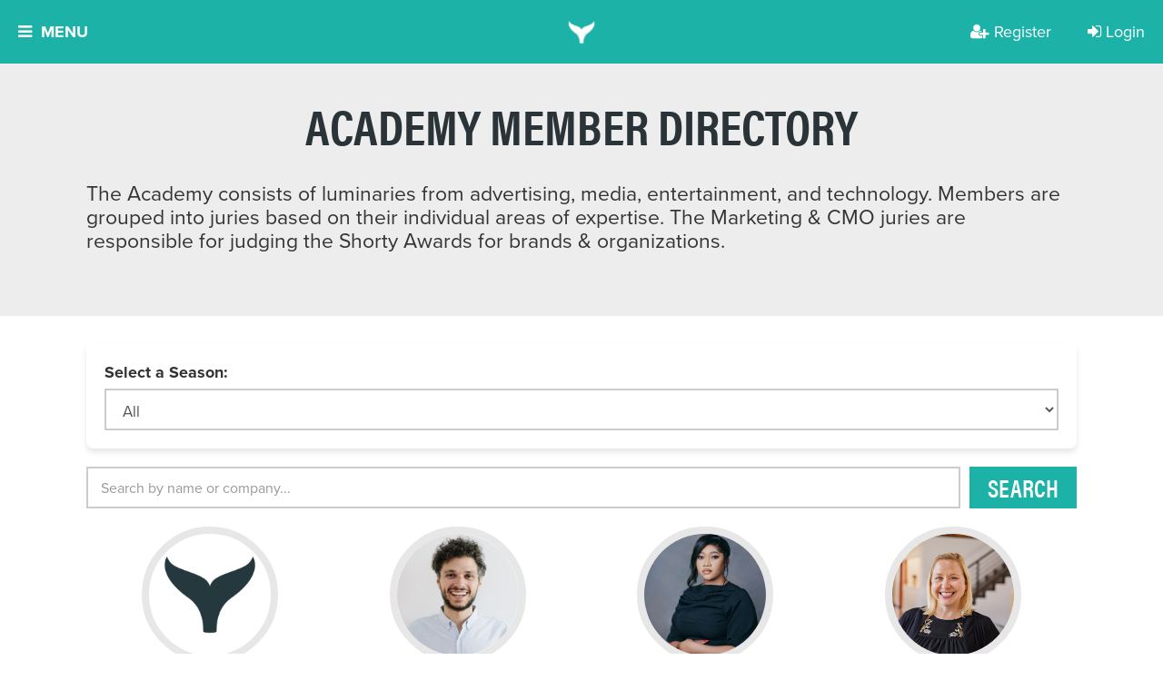

--- FILE ---
content_type: text/css
request_url: https://d3f8w85pjd4o8c.cloudfront.net/static/compressed/css/output.d5275f9eba35.css
body_size: 76458
content:
/*! * * Bootstrap v3.3.5 (http://getbootstrap.com) * * Copyright 2011-2015 Twitter, Inc. * * Licensed under MIT (https://github.com/twbs/bootstrap/blob/master/LICENSE) * *//*! normalize.css v3.0.3 | MIT License | github.com/necolas/normalize.css */html{font-family:sans-serif;-ms-text-size-adjust:100%;-webkit-text-size-adjust:100%}body{margin:0}article,aside,details,figcaption,figure,footer,header,hgroup,main,menu,nav,section,summary{display:block}audio,canvas,progress,video{display:inline-block;vertical-align:baseline}audio:not([controls]){display:none;height:0}[hidden],template{display:none}a{background-color:transparent}a:active,a:hover{outline:0}abbr[title]{border-bottom:1px dotted}b,strong{font-weight:bold}dfn{font-style:italic}h1{font-size:2em;margin:.67em 0}mark{background:#ff0;color:#000}small{font-size:80%}sub,sup{font-size:75%;line-height:0;position:relative;vertical-align:baseline}sup{top:-0.5em}sub{bottom:-0.25em}img{border:0}svg:not(:root){overflow:hidden}figure{margin:1em 40px}hr{box-sizing:content-box;height:0}pre{overflow:auto}code,kbd,pre,samp{font-family:monospace,monospace;font-size:1em}button,input,optgroup,select,textarea{color:inherit;font:inherit;margin:0}button{overflow:visible}button,select{text-transform:none}button,html input[type=button],input[type=reset],input[type=submit]{-webkit-appearance:button;cursor:pointer}button[disabled],html input[disabled]{cursor:default}button::-moz-focus-inner,input::-moz-focus-inner{border:0;padding:0}input{line-height:normal}input[type=checkbox],input[type=radio]{box-sizing:border-box;padding:0}input[type=number]::-webkit-inner-spin-button,input[type=number]::-webkit-outer-spin-button{height:auto}input[type=search]{-webkit-appearance:textfield;box-sizing:content-box}input[type=search]::-webkit-search-cancel-button,input[type=search]::-webkit-search-decoration{-webkit-appearance:none}fieldset{border:1px solid silver;margin:0 2px;padding:.35em .625em .75em}legend{border:0;padding:0}textarea{overflow:auto}optgroup{font-weight:bold}table{border-collapse:collapse;border-spacing:0}td,th{padding:0}*{-webkit-box-sizing:border-box;-moz-box-sizing:border-box;box-sizing:border-box}*:before,*:after{-webkit-box-sizing:border-box;-moz-box-sizing:border-box;box-sizing:border-box}html{font-size:10px;-webkit-tap-highlight-color:rgba(0,0,0,0)}body{font-family:"proxima-nova-n6","proxima-nova","Proxima Nova","Helvetica Neue",Helvetica,sans-serif;font-size:17px;line-height:1.428571429;color:#333;background-color:#fff}input,button,select,textarea{font-family:inherit;font-size:inherit;line-height:inherit}a{color:#1cb2a8;text-decoration:none}a:hover,a:focus{color:#12706a;text-decoration:underline}a:focus{outline:thin dotted;outline:5px auto -webkit-focus-ring-color;outline-offset:-2px}figure{margin:0}img{vertical-align:middle}.img-responsive{display:block;max-width:100%;height:auto}.img-rounded{border-radius:0px}.img-thumbnail{padding:4px;line-height:1.428571429;background-color:#fff;border:1px solid #ddd;border-radius:0px;-webkit-transition:all .2s ease-in-out;-o-transition:all .2s ease-in-out;transition:all .2s ease-in-out;display:inline-block;max-width:100%;height:auto}.img-circle{border-radius:50%}hr{margin-top:24px;margin-bottom:24px;border:0;border-top:1px solid #eee}.sr-only{position:absolute;width:1px;height:1px;margin:-1px;padding:0;overflow:hidden;clip:rect(0,0,0,0);border:0}.sr-only-focusable:active,.sr-only-focusable:focus{position:static;width:auto;height:auto;margin:0;overflow:visible;clip:auto}[role=button]{cursor:pointer}h1,h2,h3,h4,h5,h6,.h1,.h2,.h3,.h4,.h5,.h6{font-family:inherit;font-weight:500;line-height:1.1;color:inherit}h1 small,h1 .small,h2 small,h2 .small,h3 small,h3 .small,h4 small,h4 .small,h5 small,h5 .small,h6 small,h6 .small,.h1 small,.h1 .small,.h2 small,.h2 .small,.h3 small,.h3 .small,.h4 small,.h4 .small,.h5 small,.h5 .small,.h6 small,.h6 .small{font-weight:normal;line-height:1;color:#777}h1,.h1,h2,.h2,h3,.h3{margin-top:24px;margin-bottom:12px}h1 small,h1 .small,.h1 small,.h1 .small,h2 small,h2 .small,.h2 small,.h2 .small,h3 small,h3 .small,.h3 small,.h3 .small{font-size:65%}h4,.h4,h5,.h5,h6,.h6{margin-top:12px;margin-bottom:12px}h4 small,h4 .small,.h4 small,.h4 .small,h5 small,h5 .small,.h5 small,.h5 .small,h6 small,h6 .small,.h6 small,.h6 .small{font-size:75%}h1,.h1{font-size:44px}h2,.h2{font-size:36px}h3,.h3{font-size:29px}h4,.h4{font-size:22px}h5,.h5{font-size:17px}h6,.h6{font-size:15px}p{margin:0 0 12px}.lead{margin-bottom:24px;font-size:19px;font-weight:300;line-height:1.4}@media(min-width:768px){.lead{font-size:25.5px}}small,.small{font-size:88%}mark,.mark{background-color:#fcf8e3;padding:.2em}.text-left{text-align:left}.text-right{text-align:right}.text-center{text-align:center}.text-justify{text-align:justify}.text-nowrap{white-space:nowrap}.text-lowercase{text-transform:lowercase}.text-uppercase,.initialism{text-transform:uppercase}.text-capitalize{text-transform:capitalize}.text-muted{color:#777}.text-primary{color:#1cb2a8}a.text-primary:hover,a.text-primary:focus{color:#15867e}.text-success{color:#3c763d}a.text-success:hover,a.text-success:focus{color:#2b542c}.text-info{color:#31708f}a.text-info:hover,a.text-info:focus{color:#245269}.text-warning{color:#8a6d3b}a.text-warning:hover,a.text-warning:focus{color:#66512c}.text-danger{color:#a94442}a.text-danger:hover,a.text-danger:focus{color:#843534}.bg-primary{color:#fff}.bg-primary{background-color:#1cb2a8}a.bg-primary:hover,a.bg-primary:focus{background-color:#15867e}.bg-success{background-color:#dff0d8}a.bg-success:hover,a.bg-success:focus{background-color:#c1e2b3}.bg-info{background-color:#d9edf7}a.bg-info:hover,a.bg-info:focus{background-color:#afd9ee}.bg-warning{background-color:#fcf8e3}a.bg-warning:hover,a.bg-warning:focus{background-color:#f7ecb5}.bg-danger{background-color:#f2dede}a.bg-danger:hover,a.bg-danger:focus{background-color:#e4b9b9}.page-header{padding-bottom:11px;margin:48px 0 24px;border-bottom:1px solid #eee}ul,ol{margin-top:0;margin-bottom:12px}ul ul,ul ol,ol ul,ol ol{margin-bottom:0}.list-unstyled{padding-left:0;list-style:none}.list-inline{padding-left:0;list-style:none;margin-left:-5px}.list-inline>li{display:inline-block;padding-left:5px;padding-right:5px}dl{margin-top:0;margin-bottom:24px}dt,dd{line-height:1.428571429}dt{font-weight:bold}dd{margin-left:0}.dl-horizontal dd:before,.dl-horizontal dd:after{content:" ";display:table}.dl-horizontal dd:after{clear:both}@media(min-width:480px){.dl-horizontal dt{float:left;width:160px;clear:left;text-align:right;overflow:hidden;text-overflow:ellipsis;white-space:nowrap}.dl-horizontal dd{margin-left:180px}}abbr[title],abbr[data-original-title]{cursor:help;border-bottom:1px dotted #777}.initialism{font-size:90%}blockquote{padding:12px 24px;margin:0 0 24px;font-size:21.25px;border-left:5px solid #eee}blockquote p:last-child,blockquote ul:last-child,blockquote ol:last-child{margin-bottom:0}blockquote footer,blockquote small,blockquote .small{display:block;font-size:80%;line-height:1.428571429;color:#777}blockquote footer:before,blockquote small:before,blockquote .small:before{content:"— "}.blockquote-reverse,blockquote.pull-right{padding-right:15px;padding-left:0;border-right:5px solid #eee;border-left:0;text-align:right}.blockquote-reverse footer:before,.blockquote-reverse small:before,.blockquote-reverse .small:before,blockquote.pull-right footer:before,blockquote.pull-right small:before,blockquote.pull-right .small:before{content:""}.blockquote-reverse footer:after,.blockquote-reverse small:after,.blockquote-reverse .small:after,blockquote.pull-right footer:after,blockquote.pull-right small:after,blockquote.pull-right .small:after{content:" —"}address{margin-bottom:24px;font-style:normal;line-height:1.428571429}code,kbd,pre,samp{font-family:Menlo,Monaco,Consolas,"Courier New",monospace}code{padding:2px 4px;font-size:90%;color:#c7254e;background-color:#f9f2f4;border-radius:0px}kbd{padding:2px 4px;font-size:90%;color:#fff;background-color:#333;border-radius:3px;box-shadow:inset 0 -1px 0 rgba(0,0,0,.25)}kbd kbd{padding:0;font-size:100%;font-weight:bold;box-shadow:none}pre{display:block;padding:11.5px;margin:0 0 12px;font-size:16px;line-height:1.428571429;word-break:break-all;word-wrap:break-word;color:#333;background-color:#f5f5f5;border:1px solid #ccc;border-radius:0px}pre code{padding:0;font-size:inherit;color:inherit;white-space:pre-wrap;background-color:transparent;border-radius:0}.pre-scrollable{max-height:340px;overflow-y:scroll}.container{margin-right:auto;margin-left:auto;padding-left:15px;padding-right:15px}.container:before,.container:after{content:" ";display:table}.container:after{clear:both}@media(min-width:768px){.container{width:750px}}@media(min-width:992px){.container{width:970px}}@media(min-width:1200px){.container{width:1170px}}.container-fluid{margin-right:auto;margin-left:auto;padding-left:15px;padding-right:15px}.container-fluid:before,.container-fluid:after{content:" ";display:table}.container-fluid:after{clear:both}.row{margin-left:-15px;margin-right:-15px}.row:before,.row:after{content:" ";display:table}.row:after{clear:both}.col-xs-1,.col-sm-1,.col-md-1,.col-lg-1,.col-xs-2,.col-sm-2,.col-md-2,.col-lg-2,.col-xs-3,.col-sm-3,.col-md-3,.col-lg-3,.col-xs-4,.col-sm-4,.col-md-4,.col-lg-4,.col-xs-5,.col-sm-5,.col-md-5,.col-lg-5,.col-xs-6,.col-sm-6,.col-md-6,.col-lg-6,.col-xs-7,.col-sm-7,.col-md-7,.col-lg-7,.col-xs-8,.col-sm-8,.col-md-8,.col-lg-8,.col-xs-9,.col-sm-9,.col-md-9,.col-lg-9,.col-xs-10,.col-sm-10,.col-md-10,.col-lg-10,.col-xs-11,.col-sm-11,.col-md-11,.col-lg-11,.col-xs-12,.col-sm-12,.col-md-12,.col-lg-12{position:relative;min-height:1px;padding-left:15px;padding-right:15px}.col-xs-1,.col-xs-2,.col-xs-3,.col-xs-4,.col-xs-5,.col-xs-6,.col-xs-7,.col-xs-8,.col-xs-9,.col-xs-10,.col-xs-11,.col-xs-12{float:left}.col-xs-1{width:8.3333333333%}.col-xs-2{width:16.6666666667%}.col-xs-3{width:25%}.col-xs-4{width:33.3333333333%}.col-xs-5{width:41.6666666667%}.col-xs-6{width:50%}.col-xs-7{width:58.3333333333%}.col-xs-8{width:66.6666666667%}.col-xs-9{width:75%}.col-xs-10{width:83.3333333333%}.col-xs-11{width:91.6666666667%}.col-xs-12{width:100%}.col-xs-pull-0{right:auto}.col-xs-pull-1{right:8.3333333333%}.col-xs-pull-2{right:16.6666666667%}.col-xs-pull-3{right:25%}.col-xs-pull-4{right:33.3333333333%}.col-xs-pull-5{right:41.6666666667%}.col-xs-pull-6{right:50%}.col-xs-pull-7{right:58.3333333333%}.col-xs-pull-8{right:66.6666666667%}.col-xs-pull-9{right:75%}.col-xs-pull-10{right:83.3333333333%}.col-xs-pull-11{right:91.6666666667%}.col-xs-pull-12{right:100%}.col-xs-push-0{left:auto}.col-xs-push-1{left:8.3333333333%}.col-xs-push-2{left:16.6666666667%}.col-xs-push-3{left:25%}.col-xs-push-4{left:33.3333333333%}.col-xs-push-5{left:41.6666666667%}.col-xs-push-6{left:50%}.col-xs-push-7{left:58.3333333333%}.col-xs-push-8{left:66.6666666667%}.col-xs-push-9{left:75%}.col-xs-push-10{left:83.3333333333%}.col-xs-push-11{left:91.6666666667%}.col-xs-push-12{left:100%}.col-xs-offset-0{margin-left:0%}.col-xs-offset-1{margin-left:8.3333333333%}.col-xs-offset-2{margin-left:16.6666666667%}.col-xs-offset-3{margin-left:25%}.col-xs-offset-4{margin-left:33.3333333333%}.col-xs-offset-5{margin-left:41.6666666667%}.col-xs-offset-6{margin-left:50%}.col-xs-offset-7{margin-left:58.3333333333%}.col-xs-offset-8{margin-left:66.6666666667%}.col-xs-offset-9{margin-left:75%}.col-xs-offset-10{margin-left:83.3333333333%}.col-xs-offset-11{margin-left:91.6666666667%}.col-xs-offset-12{margin-left:100%}@media(min-width:768px){.col-sm-1,.col-sm-2,.col-sm-3,.col-sm-4,.col-sm-5,.col-sm-6,.col-sm-7,.col-sm-8,.col-sm-9,.col-sm-10,.col-sm-11,.col-sm-12{float:left}.col-sm-1{width:8.3333333333%}.col-sm-2{width:16.6666666667%}.col-sm-3{width:25%}.col-sm-4{width:33.3333333333%}.col-sm-5{width:41.6666666667%}.col-sm-6{width:50%}.col-sm-7{width:58.3333333333%}.col-sm-8{width:66.6666666667%}.col-sm-9{width:75%}.col-sm-10{width:83.3333333333%}.col-sm-11{width:91.6666666667%}.col-sm-12{width:100%}.col-sm-pull-0{right:auto}.col-sm-pull-1{right:8.3333333333%}.col-sm-pull-2{right:16.6666666667%}.col-sm-pull-3{right:25%}.col-sm-pull-4{right:33.3333333333%}.col-sm-pull-5{right:41.6666666667%}.col-sm-pull-6{right:50%}.col-sm-pull-7{right:58.3333333333%}.col-sm-pull-8{right:66.6666666667%}.col-sm-pull-9{right:75%}.col-sm-pull-10{right:83.3333333333%}.col-sm-pull-11{right:91.6666666667%}.col-sm-pull-12{right:100%}.col-sm-push-0{left:auto}.col-sm-push-1{left:8.3333333333%}.col-sm-push-2{left:16.6666666667%}.col-sm-push-3{left:25%}.col-sm-push-4{left:33.3333333333%}.col-sm-push-5{left:41.6666666667%}.col-sm-push-6{left:50%}.col-sm-push-7{left:58.3333333333%}.col-sm-push-8{left:66.6666666667%}.col-sm-push-9{left:75%}.col-sm-push-10{left:83.3333333333%}.col-sm-push-11{left:91.6666666667%}.col-sm-push-12{left:100%}.col-sm-offset-0{margin-left:0%}.col-sm-offset-1{margin-left:8.3333333333%}.col-sm-offset-2{margin-left:16.6666666667%}.col-sm-offset-3{margin-left:25%}.col-sm-offset-4{margin-left:33.3333333333%}.col-sm-offset-5{margin-left:41.6666666667%}.col-sm-offset-6{margin-left:50%}.col-sm-offset-7{margin-left:58.3333333333%}.col-sm-offset-8{margin-left:66.6666666667%}.col-sm-offset-9{margin-left:75%}.col-sm-offset-10{margin-left:83.3333333333%}.col-sm-offset-11{margin-left:91.6666666667%}.col-sm-offset-12{margin-left:100%}}@media(min-width:992px){.col-md-1,.col-md-2,.col-md-3,.col-md-4,.col-md-5,.col-md-6,.col-md-7,.col-md-8,.col-md-9,.col-md-10,.col-md-11,.col-md-12{float:left}.col-md-1{width:8.3333333333%}.col-md-2{width:16.6666666667%}.col-md-3{width:25%}.col-md-4{width:33.3333333333%}.col-md-5{width:41.6666666667%}.col-md-6{width:50%}.col-md-7{width:58.3333333333%}.col-md-8{width:66.6666666667%}.col-md-9{width:75%}.col-md-10{width:83.3333333333%}.col-md-11{width:91.6666666667%}.col-md-12{width:100%}.col-md-pull-0{right:auto}.col-md-pull-1{right:8.3333333333%}.col-md-pull-2{right:16.6666666667%}.col-md-pull-3{right:25%}.col-md-pull-4{right:33.3333333333%}.col-md-pull-5{right:41.6666666667%}.col-md-pull-6{right:50%}.col-md-pull-7{right:58.3333333333%}.col-md-pull-8{right:66.6666666667%}.col-md-pull-9{right:75%}.col-md-pull-10{right:83.3333333333%}.col-md-pull-11{right:91.6666666667%}.col-md-pull-12{right:100%}.col-md-push-0{left:auto}.col-md-push-1{left:8.3333333333%}.col-md-push-2{left:16.6666666667%}.col-md-push-3{left:25%}.col-md-push-4{left:33.3333333333%}.col-md-push-5{left:41.6666666667%}.col-md-push-6{left:50%}.col-md-push-7{left:58.3333333333%}.col-md-push-8{left:66.6666666667%}.col-md-push-9{left:75%}.col-md-push-10{left:83.3333333333%}.col-md-push-11{left:91.6666666667%}.col-md-push-12{left:100%}.col-md-offset-0{margin-left:0%}.col-md-offset-1{margin-left:8.3333333333%}.col-md-offset-2{margin-left:16.6666666667%}.col-md-offset-3{margin-left:25%}.col-md-offset-4{margin-left:33.3333333333%}.col-md-offset-5{margin-left:41.6666666667%}.col-md-offset-6{margin-left:50%}.col-md-offset-7{margin-left:58.3333333333%}.col-md-offset-8{margin-left:66.6666666667%}.col-md-offset-9{margin-left:75%}.col-md-offset-10{margin-left:83.3333333333%}.col-md-offset-11{margin-left:91.6666666667%}.col-md-offset-12{margin-left:100%}}@media(min-width:1200px){.col-lg-1,.col-lg-2,.col-lg-3,.col-lg-4,.col-lg-5,.col-lg-6,.col-lg-7,.col-lg-8,.col-lg-9,.col-lg-10,.col-lg-11,.col-lg-12{float:left}.col-lg-1{width:8.3333333333%}.col-lg-2{width:16.6666666667%}.col-lg-3{width:25%}.col-lg-4{width:33.3333333333%}.col-lg-5{width:41.6666666667%}.col-lg-6{width:50%}.col-lg-7{width:58.3333333333%}.col-lg-8{width:66.6666666667%}.col-lg-9{width:75%}.col-lg-10{width:83.3333333333%}.col-lg-11{width:91.6666666667%}.col-lg-12{width:100%}.col-lg-pull-0{right:auto}.col-lg-pull-1{right:8.3333333333%}.col-lg-pull-2{right:16.6666666667%}.col-lg-pull-3{right:25%}.col-lg-pull-4{right:33.3333333333%}.col-lg-pull-5{right:41.6666666667%}.col-lg-pull-6{right:50%}.col-lg-pull-7{right:58.3333333333%}.col-lg-pull-8{right:66.6666666667%}.col-lg-pull-9{right:75%}.col-lg-pull-10{right:83.3333333333%}.col-lg-pull-11{right:91.6666666667%}.col-lg-pull-12{right:100%}.col-lg-push-0{left:auto}.col-lg-push-1{left:8.3333333333%}.col-lg-push-2{left:16.6666666667%}.col-lg-push-3{left:25%}.col-lg-push-4{left:33.3333333333%}.col-lg-push-5{left:41.6666666667%}.col-lg-push-6{left:50%}.col-lg-push-7{left:58.3333333333%}.col-lg-push-8{left:66.6666666667%}.col-lg-push-9{left:75%}.col-lg-push-10{left:83.3333333333%}.col-lg-push-11{left:91.6666666667%}.col-lg-push-12{left:100%}.col-lg-offset-0{margin-left:0%}.col-lg-offset-1{margin-left:8.3333333333%}.col-lg-offset-2{margin-left:16.6666666667%}.col-lg-offset-3{margin-left:25%}.col-lg-offset-4{margin-left:33.3333333333%}.col-lg-offset-5{margin-left:41.6666666667%}.col-lg-offset-6{margin-left:50%}.col-lg-offset-7{margin-left:58.3333333333%}.col-lg-offset-8{margin-left:66.6666666667%}.col-lg-offset-9{margin-left:75%}.col-lg-offset-10{margin-left:83.3333333333%}.col-lg-offset-11{margin-left:91.6666666667%}.col-lg-offset-12{margin-left:100%}}fieldset{padding:0;margin:0;border:0;min-width:0}legend{display:block;width:100%;padding:0;margin-bottom:24px;font-size:25.5px;line-height:inherit;color:#333;border:0;border-bottom:1px solid #e5e5e5}label{display:inline-block;max-width:100%;margin-bottom:5px;font-weight:bold}input[type=search]{-webkit-box-sizing:border-box;-moz-box-sizing:border-box;box-sizing:border-box}input[type=radio],input[type=checkbox]{margin:4px 0 0;margin-top:1px \9 ;line-height:normal}input[type=file]{display:block}input[type=range]{display:block;width:100%}select[multiple],select[size]{height:auto}input[type=file]:focus,input[type=radio]:focus,input[type=checkbox]:focus{outline:thin dotted;outline:5px auto -webkit-focus-ring-color;outline-offset:-2px}output{display:block;padding-top:11px;font-size:17px;line-height:1.428571429;color:#555}.form-control{display:block;width:100%;height:46px;padding:10px 14px;font-size:17px;line-height:1.428571429;color:#555;background-color:#fff;background-image:none;border:1px solid #ccc;border-radius:0px;-webkit-box-shadow:inset 0 1px 1px rgba(0,0,0,.075);box-shadow:inset 0 1px 1px rgba(0,0,0,.075);-webkit-transition:border-color ease-in-out .15s,box-shadow ease-in-out .15s;-o-transition:border-color ease-in-out .15s,box-shadow ease-in-out .15s;transition:border-color ease-in-out .15s,box-shadow ease-in-out .15s}.form-control:focus{border-color:#79ccc9;outline:0;-webkit-box-shadow:inset 0 1px 1px rgba(0,0,0,.075),0 0 8px rgba(121,204,201,.6);box-shadow:inset 0 1px 1px rgba(0,0,0,.075),0 0 8px rgba(121,204,201,.6)}.form-control::-moz-placeholder{color:#999;opacity:1}.form-control:-ms-input-placeholder{color:#999}.form-control::-webkit-input-placeholder{color:#999}.form-control[disabled],.form-control[readonly],fieldset[disabled] .form-control{background-color:#eee;opacity:1}.form-control[disabled],fieldset[disabled] .form-control{cursor:not-allowed}textarea.form-control{height:auto}input[type=search]{-webkit-appearance:none}@media screen and (-webkit-min-device-pixel-ratio:0){input[type=date].form-control,input[type=time].form-control,input[type=datetime-local].form-control,input[type=month].form-control{line-height:46px}input[type=date].input-sm,.input-group-sm input[type=date],input[type=time].input-sm,.input-group-sm input[type=time],input[type=datetime-local].input-sm,.input-group-sm input[type=datetime-local],input[type=month].input-sm,.input-group-sm input[type=month]{line-height:34px}input[type=date].input-lg,.input-group-lg input[type=date],input[type=time].input-lg,.input-group-lg input[type=time],input[type=datetime-local].input-lg,.input-group-lg input[type=datetime-local],input[type=month].input-lg,.input-group-lg input[type=month]{line-height:56px}}.form-group{margin-bottom:15px}.radio,.checkbox{position:relative;display:block;margin-top:10px;margin-bottom:10px}.radio label,.checkbox label{min-height:24px;padding-left:20px;margin-bottom:0;font-weight:normal;cursor:pointer}.radio input[type=radio],.radio-inline input[type=radio],.checkbox input[type=checkbox],.checkbox-inline input[type=checkbox]{position:absolute;margin-left:-20px;margin-top:4px \9 }.radio+.radio,.checkbox+.checkbox{margin-top:-5px}.radio-inline,.checkbox-inline{position:relative;display:inline-block;padding-left:20px;margin-bottom:0;vertical-align:middle;font-weight:normal;cursor:pointer}.radio-inline+.radio-inline,.checkbox-inline+.checkbox-inline{margin-top:0;margin-left:10px}input[type=radio][disabled],input[type=radio].disabled,fieldset[disabled] input[type=radio],input[type=checkbox][disabled],input[type=checkbox].disabled,fieldset[disabled] input[type=checkbox]{cursor:not-allowed}.radio-inline.disabled,fieldset[disabled] .radio-inline,.checkbox-inline.disabled,fieldset[disabled] .checkbox-inline{cursor:not-allowed}.radio.disabled label,fieldset[disabled] .radio label,.checkbox.disabled label,fieldset[disabled] .checkbox label{cursor:not-allowed}.form-control-static{padding-top:11px;padding-bottom:11px;margin-bottom:0;min-height:41px}.form-control-static.input-lg,.form-control-static.input-sm{padding-left:0;padding-right:0}.input-sm{height:34px;padding:5px 10px;font-size:15px;line-height:1.5;border-radius:3px}select.input-sm{height:34px;line-height:34px}textarea.input-sm,select[multiple].input-sm{height:auto}.form-group-sm .form-control{height:34px;padding:5px 10px;font-size:15px;line-height:1.5;border-radius:3px}.form-group-sm select.form-control{height:34px;line-height:34px}.form-group-sm textarea.form-control,.form-group-sm select[multiple].form-control{height:auto}.form-group-sm .form-control-static{height:34px;min-height:39px;padding:6px 10px;font-size:15px;line-height:1.5}.input-lg{height:56px;padding:12px 18px;font-size:22px;line-height:1.3333333;border-radius:0px}select.input-lg{height:56px;line-height:56px}textarea.input-lg,select[multiple].input-lg{height:auto}.form-group-lg .form-control{height:56px;padding:12px 18px;font-size:22px;line-height:1.3333333;border-radius:0px}.form-group-lg select.form-control{height:56px;line-height:56px}.form-group-lg textarea.form-control,.form-group-lg select[multiple].form-control{height:auto}.form-group-lg .form-control-static{height:56px;min-height:46px;padding:13px 18px;font-size:22px;line-height:1.3333333}.has-feedback{position:relative}.has-feedback .form-control{padding-right:57.5px}.form-control-feedback{position:absolute;top:0;right:0;z-index:2;display:block;width:46px;height:46px;line-height:46px;text-align:center;pointer-events:none}.input-lg+.form-control-feedback,.input-group-lg+.form-control-feedback,.form-group-lg .form-control+.form-control-feedback{width:56px;height:56px;line-height:56px}.input-sm+.form-control-feedback,.input-group-sm+.form-control-feedback,.form-group-sm .form-control+.form-control-feedback{width:34px;height:34px;line-height:34px}.has-success .help-block,.has-success .control-label,.has-success .radio,.has-success .checkbox,.has-success .radio-inline,.has-success .checkbox-inline,.has-success.radio label,.has-success.checkbox label,.has-success.radio-inline label,.has-success.checkbox-inline label{color:#3c763d}.has-success .form-control{border-color:#3c763d;-webkit-box-shadow:inset 0 1px 1px rgba(0,0,0,.075);box-shadow:inset 0 1px 1px rgba(0,0,0,.075)}.has-success .form-control:focus{border-color:#2b542c;-webkit-box-shadow:inset 0 1px 1px rgba(0,0,0,.075),0 0 6px #67b168;box-shadow:inset 0 1px 1px rgba(0,0,0,.075),0 0 6px #67b168}.has-success .input-group-addon{color:#3c763d;border-color:#3c763d;background-color:#dff0d8}.has-success .form-control-feedback{color:#3c763d}.has-warning .help-block,.has-warning .control-label,.has-warning .radio,.has-warning .checkbox,.has-warning .radio-inline,.has-warning .checkbox-inline,.has-warning.radio label,.has-warning.checkbox label,.has-warning.radio-inline label,.has-warning.checkbox-inline label{color:#8a6d3b}.has-warning .form-control{border-color:#8a6d3b;-webkit-box-shadow:inset 0 1px 1px rgba(0,0,0,.075);box-shadow:inset 0 1px 1px rgba(0,0,0,.075)}.has-warning .form-control:focus{border-color:#66512c;-webkit-box-shadow:inset 0 1px 1px rgba(0,0,0,.075),0 0 6px #c0a16b;box-shadow:inset 0 1px 1px rgba(0,0,0,.075),0 0 6px #c0a16b}.has-warning .input-group-addon{color:#8a6d3b;border-color:#8a6d3b;background-color:#fcf8e3}.has-warning .form-control-feedback{color:#8a6d3b}.has-error .help-block,.has-error .control-label,.has-error .radio,.has-error .checkbox,.has-error .radio-inline,.has-error .checkbox-inline,.has-error.radio label,.has-error.checkbox label,.has-error.radio-inline label,.has-error.checkbox-inline label{color:#a94442}.has-error .form-control{border-color:#a94442;-webkit-box-shadow:inset 0 1px 1px rgba(0,0,0,.075);box-shadow:inset 0 1px 1px rgba(0,0,0,.075)}.has-error .form-control:focus{border-color:#843534;-webkit-box-shadow:inset 0 1px 1px rgba(0,0,0,.075),0 0 6px #ce8483;box-shadow:inset 0 1px 1px rgba(0,0,0,.075),0 0 6px #ce8483}.has-error .input-group-addon{color:#a94442;border-color:#a94442;background-color:#f2dede}.has-error .form-control-feedback{color:#a94442}.has-feedback label~.form-control-feedback{top:29px}.has-feedback label.sr-only~.form-control-feedback{top:0}.help-block{display:block;margin-top:5px;margin-bottom:10px;color:#737373}@media(min-width:768px){.form-inline .form-group{display:inline-block;margin-bottom:0;vertical-align:middle}.form-inline .form-control{display:inline-block;width:auto;vertical-align:middle}.form-inline .form-control-static{display:inline-block}.form-inline .input-group{display:inline-table;vertical-align:middle}.form-inline .input-group .input-group-addon,.form-inline .input-group .input-group-btn,.form-inline .input-group .form-control{width:auto}.form-inline .input-group>.form-control{width:100%}.form-inline .control-label{margin-bottom:0;vertical-align:middle}.form-inline .radio,.form-inline .checkbox{display:inline-block;margin-top:0;margin-bottom:0;vertical-align:middle}.form-inline .radio label,.form-inline .checkbox label{padding-left:0}.form-inline .radio input[type=radio],.form-inline .checkbox input[type=checkbox]{position:relative;margin-left:0}.form-inline .has-feedback .form-control-feedback{top:0}}.form-horizontal .radio,.form-horizontal .checkbox,.form-horizontal .radio-inline,.form-horizontal .checkbox-inline{margin-top:0;margin-bottom:0;padding-top:11px}.form-horizontal .radio,.form-horizontal .checkbox{min-height:35px}.form-horizontal .form-group{margin-left:-15px;margin-right:-15px}.form-horizontal .form-group:before,.form-horizontal .form-group:after{content:" ";display:table}.form-horizontal .form-group:after{clear:both}@media(min-width:768px){.form-horizontal .control-label{text-align:right;margin-bottom:0;padding-top:11px}}.form-horizontal .has-feedback .form-control-feedback{right:15px}@media(min-width:768px){.form-horizontal .form-group-lg .control-label{padding-top:16.9999996px;font-size:22px}}@media(min-width:768px){.form-horizontal .form-group-sm .control-label{padding-top:6px;font-size:15px}}.btn{display:inline-block;margin-bottom:0;font-weight:800;text-align:center;vertical-align:middle;touch-action:manipulation;cursor:pointer;background-image:none;border:1px solid transparent;white-space:nowrap;padding:10px 14px;font-size:17px;line-height:1.428571429;border-radius:0;-webkit-user-select:none;-moz-user-select:none;-ms-user-select:none;user-select:none}.btn:focus,.btn.focus,.btn:active:focus,.btn:active.focus,.btn.active:focus,.btn.active.focus{outline:thin dotted;outline:5px auto -webkit-focus-ring-color;outline-offset:-2px}.btn:hover,.btn:focus,.btn.focus{color:#333;text-decoration:none}.btn:active,.btn.active{outline:0;background-image:none;-webkit-box-shadow:inset 0 3px 5px rgba(0,0,0,.125);box-shadow:inset 0 3px 5px rgba(0,0,0,.125)}.btn.disabled,.btn[disabled],fieldset[disabled] .btn{cursor:not-allowed;opacity:.65;filter:alpha(opacity=65);-webkit-box-shadow:none;box-shadow:none}a.btn.disabled,fieldset[disabled] a.btn{pointer-events:none}.btn-default{color:#333;background-color:#fff;border-color:#ccc}.btn-default:focus,.btn-default.focus{color:#333;background-color:#e6e6e6;border-color:#8c8c8c}.btn-default:hover{color:#333;background-color:#e6e6e6;border-color:#adadad}.btn-default:active,.btn-default.active,.open>.btn-default.dropdown-toggle{color:#333;background-color:#e6e6e6;border-color:#adadad}.btn-default:active:hover,.btn-default:active:focus,.btn-default:active.focus,.btn-default.active:hover,.btn-default.active:focus,.btn-default.active.focus,.open>.btn-default.dropdown-toggle:hover,.open>.btn-default.dropdown-toggle:focus,.open>.btn-default.dropdown-toggle.focus{color:#333;background-color:#d4d4d4;border-color:#8c8c8c}.btn-default:active,.btn-default.active,.open>.btn-default.dropdown-toggle{background-image:none}.btn-default.disabled,.btn-default.disabled:hover,.btn-default.disabled:focus,.btn-default.disabled.focus,.btn-default.disabled:active,.btn-default.disabled.active,.btn-default[disabled],.btn-default[disabled]:hover,.btn-default[disabled]:focus,.btn-default[disabled].focus,.btn-default[disabled]:active,.btn-default[disabled].active,fieldset[disabled] .btn-default,fieldset[disabled] .btn-default:hover,fieldset[disabled] .btn-default:focus,fieldset[disabled] .btn-default.focus,fieldset[disabled] .btn-default:active,fieldset[disabled] .btn-default.active{background-color:#fff;border-color:#ccc}.btn-default .badge{color:#fff;background-color:#333}.btn-primary{color:#fff;background-color:#1cb2a8;border-color:#199c93}.btn-primary:focus,.btn-primary.focus{color:#fff;background-color:#15867e;border-color:#072e2b}.btn-primary:hover{color:#fff;background-color:#15867e;border-color:#106761}.btn-primary:active,.btn-primary.active,.open>.btn-primary.dropdown-toggle{color:#fff;background-color:#15867e;border-color:#106761}.btn-primary:active:hover,.btn-primary:active:focus,.btn-primary:active.focus,.btn-primary.active:hover,.btn-primary.active:focus,.btn-primary.active.focus,.open>.btn-primary.dropdown-toggle:hover,.open>.btn-primary.dropdown-toggle:focus,.open>.btn-primary.dropdown-toggle.focus{color:#fff;background-color:#106761;border-color:#072e2b}.btn-primary:active,.btn-primary.active,.open>.btn-primary.dropdown-toggle{background-image:none}.btn-primary.disabled,.btn-primary.disabled:hover,.btn-primary.disabled:focus,.btn-primary.disabled.focus,.btn-primary.disabled:active,.btn-primary.disabled.active,.btn-primary[disabled],.btn-primary[disabled]:hover,.btn-primary[disabled]:focus,.btn-primary[disabled].focus,.btn-primary[disabled]:active,.btn-primary[disabled].active,fieldset[disabled] .btn-primary,fieldset[disabled] .btn-primary:hover,fieldset[disabled] .btn-primary:focus,fieldset[disabled] .btn-primary.focus,fieldset[disabled] .btn-primary:active,fieldset[disabled] .btn-primary.active{background-color:#1cb2a8;border-color:#199c93}.btn-primary .badge{color:#1cb2a8;background-color:#fff}.btn-success{color:#fff;background-color:#5cb85c;border-color:#4cae4c}.btn-success:focus,.btn-success.focus{color:#fff;background-color:#449d44;border-color:#255625}.btn-success:hover{color:#fff;background-color:#449d44;border-color:#398439}.btn-success:active,.btn-success.active,.open>.btn-success.dropdown-toggle{color:#fff;background-color:#449d44;border-color:#398439}.btn-success:active:hover,.btn-success:active:focus,.btn-success:active.focus,.btn-success.active:hover,.btn-success.active:focus,.btn-success.active.focus,.open>.btn-success.dropdown-toggle:hover,.open>.btn-success.dropdown-toggle:focus,.open>.btn-success.dropdown-toggle.focus{color:#fff;background-color:#398439;border-color:#255625}.btn-success:active,.btn-success.active,.open>.btn-success.dropdown-toggle{background-image:none}.btn-success.disabled,.btn-success.disabled:hover,.btn-success.disabled:focus,.btn-success.disabled.focus,.btn-success.disabled:active,.btn-success.disabled.active,.btn-success[disabled],.btn-success[disabled]:hover,.btn-success[disabled]:focus,.btn-success[disabled].focus,.btn-success[disabled]:active,.btn-success[disabled].active,fieldset[disabled] .btn-success,fieldset[disabled] .btn-success:hover,fieldset[disabled] .btn-success:focus,fieldset[disabled] .btn-success.focus,fieldset[disabled] .btn-success:active,fieldset[disabled] .btn-success.active{background-color:#5cb85c;border-color:#4cae4c}.btn-success .badge{color:#5cb85c;background-color:#fff}.btn-info{color:#fff;background-color:#5bc0de;border-color:#46b8da}.btn-info:focus,.btn-info.focus{color:#fff;background-color:#31b0d5;border-color:#1b6d85}.btn-info:hover{color:#fff;background-color:#31b0d5;border-color:#269abc}.btn-info:active,.btn-info.active,.open>.btn-info.dropdown-toggle{color:#fff;background-color:#31b0d5;border-color:#269abc}.btn-info:active:hover,.btn-info:active:focus,.btn-info:active.focus,.btn-info.active:hover,.btn-info.active:focus,.btn-info.active.focus,.open>.btn-info.dropdown-toggle:hover,.open>.btn-info.dropdown-toggle:focus,.open>.btn-info.dropdown-toggle.focus{color:#fff;background-color:#269abc;border-color:#1b6d85}.btn-info:active,.btn-info.active,.open>.btn-info.dropdown-toggle{background-image:none}.btn-info.disabled,.btn-info.disabled:hover,.btn-info.disabled:focus,.btn-info.disabled.focus,.btn-info.disabled:active,.btn-info.disabled.active,.btn-info[disabled],.btn-info[disabled]:hover,.btn-info[disabled]:focus,.btn-info[disabled].focus,.btn-info[disabled]:active,.btn-info[disabled].active,fieldset[disabled] .btn-info,fieldset[disabled] .btn-info:hover,fieldset[disabled] .btn-info:focus,fieldset[disabled] .btn-info.focus,fieldset[disabled] .btn-info:active,fieldset[disabled] .btn-info.active{background-color:#5bc0de;border-color:#46b8da}.btn-info .badge{color:#5bc0de;background-color:#fff}.btn-warning{color:#fff;background-color:#f0ad4e;border-color:#eea236}.btn-warning:focus,.btn-warning.focus{color:#fff;background-color:#ec971f;border-color:#985f0d}.btn-warning:hover{color:#fff;background-color:#ec971f;border-color:#d58512}.btn-warning:active,.btn-warning.active,.open>.btn-warning.dropdown-toggle{color:#fff;background-color:#ec971f;border-color:#d58512}.btn-warning:active:hover,.btn-warning:active:focus,.btn-warning:active.focus,.btn-warning.active:hover,.btn-warning.active:focus,.btn-warning.active.focus,.open>.btn-warning.dropdown-toggle:hover,.open>.btn-warning.dropdown-toggle:focus,.open>.btn-warning.dropdown-toggle.focus{color:#fff;background-color:#d58512;border-color:#985f0d}.btn-warning:active,.btn-warning.active,.open>.btn-warning.dropdown-toggle{background-image:none}.btn-warning.disabled,.btn-warning.disabled:hover,.btn-warning.disabled:focus,.btn-warning.disabled.focus,.btn-warning.disabled:active,.btn-warning.disabled.active,.btn-warning[disabled],.btn-warning[disabled]:hover,.btn-warning[disabled]:focus,.btn-warning[disabled].focus,.btn-warning[disabled]:active,.btn-warning[disabled].active,fieldset[disabled] .btn-warning,fieldset[disabled] .btn-warning:hover,fieldset[disabled] .btn-warning:focus,fieldset[disabled] .btn-warning.focus,fieldset[disabled] .btn-warning:active,fieldset[disabled] .btn-warning.active{background-color:#f0ad4e;border-color:#eea236}.btn-warning .badge{color:#f0ad4e;background-color:#fff}.btn-danger{color:#fff;background-color:#d9534f;border-color:#d43f3a}.btn-danger:focus,.btn-danger.focus{color:#fff;background-color:#c9302c;border-color:#761c19}.btn-danger:hover{color:#fff;background-color:#c9302c;border-color:#ac2925}.btn-danger:active,.btn-danger.active,.open>.btn-danger.dropdown-toggle{color:#fff;background-color:#c9302c;border-color:#ac2925}.btn-danger:active:hover,.btn-danger:active:focus,.btn-danger:active.focus,.btn-danger.active:hover,.btn-danger.active:focus,.btn-danger.active.focus,.open>.btn-danger.dropdown-toggle:hover,.open>.btn-danger.dropdown-toggle:focus,.open>.btn-danger.dropdown-toggle.focus{color:#fff;background-color:#ac2925;border-color:#761c19}.btn-danger:active,.btn-danger.active,.open>.btn-danger.dropdown-toggle{background-image:none}.btn-danger.disabled,.btn-danger.disabled:hover,.btn-danger.disabled:focus,.btn-danger.disabled.focus,.btn-danger.disabled:active,.btn-danger.disabled.active,.btn-danger[disabled],.btn-danger[disabled]:hover,.btn-danger[disabled]:focus,.btn-danger[disabled].focus,.btn-danger[disabled]:active,.btn-danger[disabled].active,fieldset[disabled] .btn-danger,fieldset[disabled] .btn-danger:hover,fieldset[disabled] .btn-danger:focus,fieldset[disabled] .btn-danger.focus,fieldset[disabled] .btn-danger:active,fieldset[disabled] .btn-danger.active{background-color:#d9534f;border-color:#d43f3a}.btn-danger .badge{color:#d9534f;background-color:#fff}.btn-link{color:#1cb2a8;font-weight:normal;border-radius:0}.btn-link,.btn-link:active,.btn-link.active,.btn-link[disabled],fieldset[disabled] .btn-link{background-color:transparent;-webkit-box-shadow:none;box-shadow:none}.btn-link,.btn-link:hover,.btn-link:focus,.btn-link:active{border-color:transparent}.btn-link:hover,.btn-link:focus{color:#12706a;text-decoration:underline;background-color:transparent}.btn-link[disabled]:hover,.btn-link[disabled]:focus,fieldset[disabled] .btn-link:hover,fieldset[disabled] .btn-link:focus{color:#777;text-decoration:none}.btn-lg{padding:12px 18px;font-size:22px;line-height:1.3333333;border-radius:0}.btn-sm{padding:5px 10px;font-size:15px;line-height:1.5;border-radius:0}.btn-xs{padding:1px 5px;font-size:15px;line-height:1.5;border-radius:0}.btn-block{display:block;width:100%}.btn-block+.btn-block{margin-top:5px}input[type=submit].btn-block,input[type=reset].btn-block,input[type=button].btn-block{width:100%}.fade{opacity:0;-webkit-transition:opacity .15s linear;-o-transition:opacity .15s linear;transition:opacity .15s linear}.fade.in{opacity:1}.collapse{display:none}.collapse.in{display:block}tr.collapse.in{display:table-row}tbody.collapse.in{display:table-row-group}.collapsing{position:relative;height:0;overflow:hidden;-webkit-transition-property:height,visibility;transition-property:height,visibility;-webkit-transition-duration:.35s;transition-duration:.35s;-webkit-transition-timing-function:ease;transition-timing-function:ease}.caret{display:inline-block;width:0;height:0;margin-left:2px;vertical-align:middle;border-top:4px dashed;border-top:4px solid \9 ;border-right:4px solid transparent;border-left:4px solid transparent}.dropup,.dropdown{position:relative}.dropdown-toggle:focus{outline:0}.dropdown-menu{position:absolute;top:100%;left:0;z-index:1000;display:none;float:left;min-width:160px;padding:5px 0;margin:2px 0 0;list-style:none;font-size:17px;text-align:left;background-color:#fff;border:1px solid #ccc;border:1px solid rgba(0,0,0,.15);border-radius:0px;-webkit-box-shadow:0 6px 12px rgba(0,0,0,.175);box-shadow:0 6px 12px rgba(0,0,0,.175);background-clip:padding-box}.dropdown-menu.pull-right{right:0;left:auto}.dropdown-menu .divider{height:1px;margin:11px 0;overflow:hidden;background-color:#e5e5e5}.dropdown-menu>li>a{display:block;padding:3px 20px;clear:both;font-weight:normal;line-height:1.428571429;color:#333;white-space:nowrap}.dropdown-menu>li>a:hover,.dropdown-menu>li>a:focus{text-decoration:none;color:#262626;background-color:#f5f5f5}.dropdown-menu>.active>a,.dropdown-menu>.active>a:hover,.dropdown-menu>.active>a:focus{color:#fff;text-decoration:none;outline:0;background-color:#1cb2a8}.dropdown-menu>.disabled>a,.dropdown-menu>.disabled>a:hover,.dropdown-menu>.disabled>a:focus{color:#777}.dropdown-menu>.disabled>a:hover,.dropdown-menu>.disabled>a:focus{text-decoration:none;background-color:transparent;background-image:none;filter:progid:DXImageTransform.Microsoft.gradient(enabled=false);cursor:not-allowed}.open>.dropdown-menu{display:block}.open>a{outline:0}.dropdown-menu-right{left:auto;right:0}.dropdown-menu-left{left:0;right:auto}.dropdown-header{display:block;padding:3px 20px;font-size:15px;line-height:1.428571429;color:#777;white-space:nowrap}.dropdown-backdrop{position:fixed;left:0;right:0;bottom:0;top:0;z-index:990}.pull-right>.dropdown-menu{right:0;left:auto}.dropup .caret,.navbar-fixed-bottom .dropdown .caret{border-top:0;border-bottom:4px dashed;border-bottom:4px solid \9 ;content:""}.dropup .dropdown-menu,.navbar-fixed-bottom .dropdown .dropdown-menu{top:auto;bottom:100%;margin-bottom:2px}@media(min-width:480px){.navbar-right .dropdown-menu{right:0;left:auto}.navbar-right .dropdown-menu-left{left:0;right:auto}}.nav{margin-bottom:0;padding-left:0;list-style:none}.nav:before,.nav:after{content:" ";display:table}.nav:after{clear:both}.nav>li{position:relative;display:block}.nav>li>a{position:relative;display:block;padding:10px 15px}.nav>li>a:hover,.nav>li>a:focus{text-decoration:none;background-color:#eee}.nav>li.disabled>a{color:#777}.nav>li.disabled>a:hover,.nav>li.disabled>a:focus{color:#777;text-decoration:none;background-color:transparent;cursor:not-allowed}.nav .open>a,.nav .open>a:hover,.nav .open>a:focus{background-color:#eee;border-color:#1cb2a8}.nav .nav-divider{height:1px;margin:11px 0;overflow:hidden;background-color:#e5e5e5}.nav>li>a>img{max-width:none}.nav-tabs{border-bottom:1px solid #ddd}.nav-tabs>li{float:left;margin-bottom:-1px}.nav-tabs>li>a{margin-right:2px;line-height:1.428571429;border:1px solid transparent;border-radius:0px 0px 0 0}.nav-tabs>li>a:hover{border-color:#eee #eee #ddd}.nav-tabs>li.active>a,.nav-tabs>li.active>a:hover,.nav-tabs>li.active>a:focus{color:#555;background-color:#fff;border:1px solid #ddd;border-bottom-color:transparent;cursor:default}.nav-pills>li{float:left}.nav-pills>li>a{border-radius:0px}.nav-pills>li+li{margin-left:2px}.nav-pills>li.active>a,.nav-pills>li.active>a:hover,.nav-pills>li.active>a:focus{color:#fff;background-color:#1cb2a8}.nav-stacked>li{float:none}.nav-stacked>li+li{margin-top:2px;margin-left:0}.nav-justified,.nav-tabs.nav-justified{width:100%}.nav-justified>li,.nav-tabs.nav-justified>li{float:none}.nav-justified>li>a,.nav-tabs.nav-justified>li>a{text-align:center;margin-bottom:5px}.nav-justified>.dropdown .dropdown-menu{top:auto;left:auto}@media(min-width:768px){.nav-justified>li,.nav-tabs.nav-justified>li{display:table-cell;width:1%}.nav-justified>li>a,.nav-tabs.nav-justified>li>a{margin-bottom:0}}.nav-tabs-justified,.nav-tabs.nav-justified{border-bottom:0}.nav-tabs-justified>li>a,.nav-tabs.nav-justified>li>a{margin-right:0;border-radius:0px}.nav-tabs-justified>.active>a,.nav-tabs.nav-justified>.active>a,.nav-tabs-justified>.active>a:hover,.nav-tabs-justified>.active>a:focus{border:1px solid #ddd}@media(min-width:768px){.nav-tabs-justified>li>a,.nav-tabs.nav-justified>li>a{border-bottom:1px solid #ddd;border-radius:0px 0px 0 0}.nav-tabs-justified>.active>a,.nav-tabs.nav-justified>.active>a,.nav-tabs-justified>.active>a:hover,.nav-tabs-justified>.active>a:focus{border-bottom-color:#fff}}.tab-content>.tab-pane{display:none}.tab-content>.active{display:block}.nav-tabs .dropdown-menu{margin-top:-1px;border-top-right-radius:0;border-top-left-radius:0}.navbar{position:relative;min-height:68px;margin-bottom:24px;border:1px solid transparent}.navbar:before,.navbar:after{content:" ";display:table}.navbar:after{clear:both}@media(min-width:480px){.navbar{border-radius:0px}}.navbar-header:before,.navbar-header:after{content:" ";display:table}.navbar-header:after{clear:both}@media(min-width:480px){.navbar-header{float:left}}.navbar-collapse{overflow-x:visible;padding-right:15px;padding-left:15px;border-top:1px solid transparent;box-shadow:inset 0 1px 0 rgba(255,255,255,.1);-webkit-overflow-scrolling:touch}.navbar-collapse:before,.navbar-collapse:after{content:" ";display:table}.navbar-collapse:after{clear:both}.navbar-collapse.in{overflow-y:auto}@media(min-width:480px){.navbar-collapse{width:auto;border-top:0;box-shadow:none}.navbar-collapse.collapse{display:block!important;height:auto!important;padding-bottom:0;overflow:visible!important}.navbar-collapse.in{overflow-y:visible}.navbar-fixed-top .navbar-collapse,.navbar-static-top .navbar-collapse,.navbar-fixed-bottom .navbar-collapse{padding-left:0;padding-right:0}}.navbar-fixed-top .navbar-collapse,.navbar-fixed-bottom .navbar-collapse{max-height:340px}@media(max-device-width:480px)and (orientation:landscape){.navbar-fixed-top .navbar-collapse,.navbar-fixed-bottom .navbar-collapse{max-height:200px}}.container>.navbar-header,.container>.navbar-collapse,.container-fluid>.navbar-header,.container-fluid>.navbar-collapse{margin-right:-15px;margin-left:-15px}@media(min-width:480px){.container>.navbar-header,.container>.navbar-collapse,.container-fluid>.navbar-header,.container-fluid>.navbar-collapse{margin-right:0;margin-left:0}}.navbar-static-top{z-index:1100;border-width:0 0 1px}@media(min-width:480px){.navbar-static-top{border-radius:0}}.navbar-fixed-top,.navbar-fixed-bottom{position:fixed;right:0;left:0;z-index:1030}@media(min-width:480px){.navbar-fixed-top,.navbar-fixed-bottom{border-radius:0}}.navbar-fixed-top{top:0;border-width:0 0 1px}.navbar-fixed-bottom{bottom:0;margin-bottom:0;border-width:1px 0 0}.navbar-brand{float:left;padding:22px 15px;font-size:22px;line-height:24px;height:68px}.navbar-brand:hover,.navbar-brand:focus{text-decoration:none}.navbar-brand>img{display:block}@media(min-width:480px){.navbar>.container .navbar-brand,.navbar>.container-fluid .navbar-brand{margin-left:-15px}}.navbar-toggle{position:relative;float:right;margin-right:15px;padding:9px 10px;margin-top:17px;margin-bottom:17px;background-color:transparent;background-image:none;border:1px solid transparent;border-radius:0px}.navbar-toggle:focus{outline:0}.navbar-toggle .icon-bar{display:block;width:22px;height:2px;border-radius:1px}.navbar-toggle .icon-bar+.icon-bar{margin-top:4px}@media(min-width:480px){.navbar-toggle{display:none}}.navbar-nav{margin:11px -15px}.navbar-nav>li>a{padding-top:10px;padding-bottom:10px;line-height:24px}@media(max-width:479px){.navbar-nav .open .dropdown-menu{position:static;float:none;width:auto;margin-top:0;background-color:transparent;border:0;box-shadow:none}.navbar-nav .open .dropdown-menu>li>a,.navbar-nav .open .dropdown-menu .dropdown-header{padding:5px 15px 5px 25px}.navbar-nav .open .dropdown-menu>li>a{line-height:24px}.navbar-nav .open .dropdown-menu>li>a:hover,.navbar-nav .open .dropdown-menu>li>a:focus{background-image:none}}@media(min-width:480px){.navbar-nav{float:left;margin:0}.navbar-nav>li{float:left}.navbar-nav>li>a{padding-top:22px;padding-bottom:22px}}.navbar-form{margin-left:-15px;margin-right:-15px;padding:10px 15px;border-top:1px solid transparent;border-bottom:1px solid transparent;-webkit-box-shadow:inset 0 1px 0 rgba(255,255,255,.1),0 1px 0 rgba(255,255,255,.1);box-shadow:inset 0 1px 0 rgba(255,255,255,.1),0 1px 0 rgba(255,255,255,.1);margin-top:11px;margin-bottom:11px}@media(min-width:768px){.navbar-form .form-group{display:inline-block;margin-bottom:0;vertical-align:middle}.navbar-form .form-control{display:inline-block;width:auto;vertical-align:middle}.navbar-form .form-control-static{display:inline-block}.navbar-form .input-group{display:inline-table;vertical-align:middle}.navbar-form .input-group .input-group-addon,.navbar-form .input-group .input-group-btn,.navbar-form .input-group .form-control{width:auto}.navbar-form .input-group>.form-control{width:100%}.navbar-form .control-label{margin-bottom:0;vertical-align:middle}.navbar-form .radio,.navbar-form .checkbox{display:inline-block;margin-top:0;margin-bottom:0;vertical-align:middle}.navbar-form .radio label,.navbar-form .checkbox label{padding-left:0}.navbar-form .radio input[type=radio],.navbar-form .checkbox input[type=checkbox]{position:relative;margin-left:0}.navbar-form .has-feedback .form-control-feedback{top:0}}@media(max-width:479px){.navbar-form .form-group{margin-bottom:5px}.navbar-form .form-group:last-child{margin-bottom:0}}@media(min-width:480px){.navbar-form{width:auto;border:0;margin-left:0;margin-right:0;padding-top:0;padding-bottom:0;-webkit-box-shadow:none;box-shadow:none}}.navbar-nav>li>.dropdown-menu{margin-top:0;border-top-right-radius:0;border-top-left-radius:0}.navbar-fixed-bottom .navbar-nav>li>.dropdown-menu{margin-bottom:0;border-top-right-radius:0px;border-top-left-radius:0px;border-bottom-right-radius:0;border-bottom-left-radius:0}.navbar-btn{margin-top:11px;margin-bottom:11px}.navbar-btn.btn-sm{margin-top:17px;margin-bottom:17px}.navbar-btn.btn-xs{margin-top:23px;margin-bottom:23px}.navbar-text{margin-top:22px;margin-bottom:22px}@media(min-width:480px){.navbar-text{float:left;margin-left:15px;margin-right:15px}}@media(min-width:480px){.navbar-left{float:left!important}.navbar-right{float:right!important;margin-right:-15px}.navbar-right~.navbar-right{margin-right:0}}.navbar-default{background-color:transparent;border-color:rgba(0,0,0,0)}.navbar-default .navbar-brand{color:#fff}.navbar-default .navbar-brand:hover,.navbar-default .navbar-brand:focus{color:#e6e6e6;background-color:transparent}.navbar-default .navbar-text{color:#777}.navbar-default .navbar-nav>li>a{color:#fff}.navbar-default .navbar-nav>li>a:hover,.navbar-default .navbar-nav>li>a:focus{color:#fff;background-color:transparent}.navbar-default .navbar-nav>.active>a,.navbar-default .navbar-nav>.active>a:hover,.navbar-default .navbar-nav>.active>a:focus{color:#fff;background-color:transparent}.navbar-default .navbar-nav>.disabled>a,.navbar-default .navbar-nav>.disabled>a:hover,.navbar-default .navbar-nav>.disabled>a:focus{color:#ccc;background-color:transparent}.navbar-default .navbar-toggle{border-color:#ddd}.navbar-default .navbar-toggle:hover,.navbar-default .navbar-toggle:focus{background-color:#ddd}.navbar-default .navbar-toggle .icon-bar{background-color:#888}.navbar-default .navbar-collapse,.navbar-default .navbar-form{border-color:rgba(0,0,0,0)}.navbar-default .navbar-nav>.open>a,.navbar-default .navbar-nav>.open>a:hover,.navbar-default .navbar-nav>.open>a:focus{background-color:transparent;color:#fff}@media(max-width:479px){.navbar-default .navbar-nav .open .dropdown-menu>li>a{color:#fff}.navbar-default .navbar-nav .open .dropdown-menu>li>a:hover,.navbar-default .navbar-nav .open .dropdown-menu>li>a:focus{color:#fff;background-color:transparent}.navbar-default .navbar-nav .open .dropdown-menu>.active>a,.navbar-default .navbar-nav .open .dropdown-menu>.active>a:hover,.navbar-default .navbar-nav .open .dropdown-menu>.active>a:focus{color:#fff;background-color:transparent}.navbar-default .navbar-nav .open .dropdown-menu>.disabled>a,.navbar-default .navbar-nav .open .dropdown-menu>.disabled>a:hover,.navbar-default .navbar-nav .open .dropdown-menu>.disabled>a:focus{color:#ccc;background-color:transparent}}.navbar-default .navbar-link{color:#fff}.navbar-default .navbar-link:hover{color:#fff}.navbar-default .btn-link{color:#fff}.navbar-default .btn-link:hover,.navbar-default .btn-link:focus{color:#fff}.navbar-default .btn-link[disabled]:hover,.navbar-default .btn-link[disabled]:focus,fieldset[disabled] .navbar-default .btn-link:hover,fieldset[disabled] .navbar-default .btn-link:focus{color:#ccc}.navbar-inverse{background-color:#222;border-color:#090909}.navbar-inverse .navbar-brand{color:#9d9d9d}.navbar-inverse .navbar-brand:hover,.navbar-inverse .navbar-brand:focus{color:#fff;background-color:transparent}.navbar-inverse .navbar-text{color:#9d9d9d}.navbar-inverse .navbar-nav>li>a{color:#9d9d9d}.navbar-inverse .navbar-nav>li>a:hover,.navbar-inverse .navbar-nav>li>a:focus{color:#fff;background-color:transparent}.navbar-inverse .navbar-nav>.active>a,.navbar-inverse .navbar-nav>.active>a:hover,.navbar-inverse .navbar-nav>.active>a:focus{color:#fff;background-color:#090909}.navbar-inverse .navbar-nav>.disabled>a,.navbar-inverse .navbar-nav>.disabled>a:hover,.navbar-inverse .navbar-nav>.disabled>a:focus{color:#444;background-color:transparent}.navbar-inverse .navbar-toggle{border-color:#333}.navbar-inverse .navbar-toggle:hover,.navbar-inverse .navbar-toggle:focus{background-color:#333}.navbar-inverse .navbar-toggle .icon-bar{background-color:#fff}.navbar-inverse .navbar-collapse,.navbar-inverse .navbar-form{border-color:#101010}.navbar-inverse .navbar-nav>.open>a,.navbar-inverse .navbar-nav>.open>a:hover,.navbar-inverse .navbar-nav>.open>a:focus{background-color:#090909;color:#fff}@media(max-width:479px){.navbar-inverse .navbar-nav .open .dropdown-menu>.dropdown-header{border-color:#090909}.navbar-inverse .navbar-nav .open .dropdown-menu .divider{background-color:#090909}.navbar-inverse .navbar-nav .open .dropdown-menu>li>a{color:#9d9d9d}.navbar-inverse .navbar-nav .open .dropdown-menu>li>a:hover,.navbar-inverse .navbar-nav .open .dropdown-menu>li>a:focus{color:#fff;background-color:transparent}.navbar-inverse .navbar-nav .open .dropdown-menu>.active>a,.navbar-inverse .navbar-nav .open .dropdown-menu>.active>a:hover,.navbar-inverse .navbar-nav .open .dropdown-menu>.active>a:focus{color:#fff;background-color:#090909}.navbar-inverse .navbar-nav .open .dropdown-menu>.disabled>a,.navbar-inverse .navbar-nav .open .dropdown-menu>.disabled>a:hover,.navbar-inverse .navbar-nav .open .dropdown-menu>.disabled>a:focus{color:#444;background-color:transparent}}.navbar-inverse .navbar-link{color:#9d9d9d}.navbar-inverse .navbar-link:hover{color:#fff}.navbar-inverse .btn-link{color:#9d9d9d}.navbar-inverse .btn-link:hover,.navbar-inverse .btn-link:focus{color:#fff}.navbar-inverse .btn-link[disabled]:hover,.navbar-inverse .btn-link[disabled]:focus,fieldset[disabled] .navbar-inverse .btn-link:hover,fieldset[disabled] .navbar-inverse .btn-link:focus{color:#444}.badge{display:inline-block;min-width:10px;padding:3px 7px;font-size:15px;font-weight:bold;color:#fff;line-height:1;vertical-align:middle;white-space:nowrap;text-align:center;background-color:#777;border-radius:10px}.badge:empty{display:none}.btn .badge{position:relative;top:-1px}.btn-xs .badge,.btn-group-xs>.btn .badge{top:0;padding:1px 5px}.list-group-item.active>.badge,.nav-pills>.active>a>.badge{color:#1cb2a8;background-color:#fff}.list-group-item>.badge{float:right}.list-group-item>.badge+.badge{margin-right:5px}.nav-pills>li>a>.badge{margin-left:3px}a.badge:hover,a.badge:focus{color:#fff;text-decoration:none;cursor:pointer}@-webkit-keyframes progress-bar-stripes{from{background-position:40px 0}to{background-position:0 0}}@keyframes progress-bar-stripes{from{background-position:40px 0}to{background-position:0 0}}.progress{overflow:hidden;height:24px;margin-bottom:24px;background-color:#f5f5f5;border-radius:0px;-webkit-box-shadow:inset 0 1px 2px rgba(0,0,0,.1);box-shadow:inset 0 1px 2px rgba(0,0,0,.1)}.progress-bar{float:left;width:0%;height:100%;font-size:15px;line-height:24px;color:#fff;text-align:center;background-color:#1cb2a8;-webkit-box-shadow:inset 0 -1px 0 rgba(0,0,0,.15);box-shadow:inset 0 -1px 0 rgba(0,0,0,.15);-webkit-transition:width .6s ease;-o-transition:width .6s ease;transition:width .6s ease}.progress-striped .progress-bar,.progress-bar-striped{background-image:-webkit-linear-gradient(45deg,rgba(255,255,255,0.15) 25%,transparent 25%,transparent 50%,rgba(255,255,255,0.15) 50%,rgba(255,255,255,0.15) 75%,transparent 75%,transparent);background-image:-o-linear-gradient(45deg,rgba(255,255,255,0.15) 25%,transparent 25%,transparent 50%,rgba(255,255,255,0.15) 50%,rgba(255,255,255,0.15) 75%,transparent 75%,transparent);background-image:linear-gradient(45deg,rgba(255,255,255,0.15) 25%,transparent 25%,transparent 50%,rgba(255,255,255,0.15) 50%,rgba(255,255,255,0.15) 75%,transparent 75%,transparent);background-size:40px 40px}.progress.active .progress-bar,.progress-bar.active{-webkit-animation:progress-bar-stripes 2s linear infinite;-o-animation:progress-bar-stripes 2s linear infinite;animation:progress-bar-stripes 2s linear infinite}.progress-bar-success{background-color:#5cb85c}.progress-striped .progress-bar-success{background-image:-webkit-linear-gradient(45deg,rgba(255,255,255,0.15) 25%,transparent 25%,transparent 50%,rgba(255,255,255,0.15) 50%,rgba(255,255,255,0.15) 75%,transparent 75%,transparent);background-image:-o-linear-gradient(45deg,rgba(255,255,255,0.15) 25%,transparent 25%,transparent 50%,rgba(255,255,255,0.15) 50%,rgba(255,255,255,0.15) 75%,transparent 75%,transparent);background-image:linear-gradient(45deg,rgba(255,255,255,0.15) 25%,transparent 25%,transparent 50%,rgba(255,255,255,0.15) 50%,rgba(255,255,255,0.15) 75%,transparent 75%,transparent)}.progress-bar-info{background-color:#5bc0de}.progress-striped .progress-bar-info{background-image:-webkit-linear-gradient(45deg,rgba(255,255,255,0.15) 25%,transparent 25%,transparent 50%,rgba(255,255,255,0.15) 50%,rgba(255,255,255,0.15) 75%,transparent 75%,transparent);background-image:-o-linear-gradient(45deg,rgba(255,255,255,0.15) 25%,transparent 25%,transparent 50%,rgba(255,255,255,0.15) 50%,rgba(255,255,255,0.15) 75%,transparent 75%,transparent);background-image:linear-gradient(45deg,rgba(255,255,255,0.15) 25%,transparent 25%,transparent 50%,rgba(255,255,255,0.15) 50%,rgba(255,255,255,0.15) 75%,transparent 75%,transparent)}.progress-bar-warning{background-color:#f0ad4e}.progress-striped .progress-bar-warning{background-image:-webkit-linear-gradient(45deg,rgba(255,255,255,0.15) 25%,transparent 25%,transparent 50%,rgba(255,255,255,0.15) 50%,rgba(255,255,255,0.15) 75%,transparent 75%,transparent);background-image:-o-linear-gradient(45deg,rgba(255,255,255,0.15) 25%,transparent 25%,transparent 50%,rgba(255,255,255,0.15) 50%,rgba(255,255,255,0.15) 75%,transparent 75%,transparent);background-image:linear-gradient(45deg,rgba(255,255,255,0.15) 25%,transparent 25%,transparent 50%,rgba(255,255,255,0.15) 50%,rgba(255,255,255,0.15) 75%,transparent 75%,transparent)}.progress-bar-danger{background-color:#d9534f}.progress-striped .progress-bar-danger{background-image:-webkit-linear-gradient(45deg,rgba(255,255,255,0.15) 25%,transparent 25%,transparent 50%,rgba(255,255,255,0.15) 50%,rgba(255,255,255,0.15) 75%,transparent 75%,transparent);background-image:-o-linear-gradient(45deg,rgba(255,255,255,0.15) 25%,transparent 25%,transparent 50%,rgba(255,255,255,0.15) 50%,rgba(255,255,255,0.15) 75%,transparent 75%,transparent);background-image:linear-gradient(45deg,rgba(255,255,255,0.15) 25%,transparent 25%,transparent 50%,rgba(255,255,255,0.15) 50%,rgba(255,255,255,0.15) 75%,transparent 75%,transparent)}.close{float:right;font-size:25.5px;font-weight:bold;line-height:1;color:#000;text-shadow:0 1px 0 #fff;opacity:.2;filter:alpha(opacity=20)}.close:hover,.close:focus{color:#000;text-decoration:none;cursor:pointer;opacity:.5;filter:alpha(opacity=50)}button.close{padding:0;cursor:pointer;background:transparent;border:0;-webkit-appearance:none}.modal-open{overflow:hidden}.modal{display:none;overflow:hidden;position:fixed;top:0;right:0;bottom:0;left:0;z-index:2200;-webkit-overflow-scrolling:touch;outline:0}.modal.fade .modal-dialog{-webkit-transform:translate(0,-25%);-ms-transform:translate(0,-25%);-o-transform:translate(0,-25%);transform:translate(0,-25%);-webkit-transition:-webkit-transform .3s ease-out;-moz-transition:-moz-transform .3s ease-out;-o-transition:-o-transform .3s ease-out;transition:transform .3s ease-out}.modal.in .modal-dialog{-webkit-transform:translate(0,0);-ms-transform:translate(0,0);-o-transform:translate(0,0);transform:translate(0,0)}.modal-open .modal{overflow-x:hidden;overflow-y:auto}.modal-dialog{position:relative;width:auto;margin:10px}.modal-content{position:relative;background-color:#fff;border:1px solid #999;border:1px solid rgba(0,0,0,.2);border-radius:0px;-webkit-box-shadow:0 3px 9px rgba(0,0,0,.5);box-shadow:0 3px 9px rgba(0,0,0,.5);background-clip:padding-box;outline:0}.modal-backdrop{position:fixed;top:0;right:0;bottom:0;left:0;z-index:2100;background-color:#000}.modal-backdrop.fade{opacity:0;filter:alpha(opacity=0)}.modal-backdrop.in{opacity:.5;filter:alpha(opacity=50)}.modal-header{padding:15px;border-bottom:1px solid #e5e5e5;min-height:16.428571429px}.modal-header .close{margin-top:-2px}.modal-title{margin:0;line-height:1.428571429}.modal-body{position:relative;padding:15px}.modal-footer{padding:15px;text-align:right;border-top:1px solid #e5e5e5}.modal-footer:before,.modal-footer:after{content:" ";display:table}.modal-footer:after{clear:both}.modal-footer .btn+.btn{margin-left:5px;margin-bottom:0}.modal-footer .btn-group .btn+.btn{margin-left:-1px}.modal-footer .btn-block+.btn-block{margin-left:0}.modal-scrollbar-measure{position:absolute;top:-9999px;width:50px;height:50px;overflow:scroll}@media(min-width:768px){.modal-dialog{width:600px;margin:30px auto}.modal-content{-webkit-box-shadow:0 5px 15px rgba(0,0,0,.5);box-shadow:0 5px 15px rgba(0,0,0,.5)}.modal-sm{width:300px}}@media(min-width:992px){.modal-lg{width:700px}}.tooltip{position:absolute;z-index:1070;display:block;font-family:"proxima-nova-n6","proxima-nova","Proxima Nova","Helvetica Neue",Helvetica,sans-serif;font-style:normal;font-weight:normal;letter-spacing:normal;line-break:auto;line-height:1.428571429;text-align:left;text-align:start;text-decoration:none;text-shadow:none;text-transform:none;white-space:normal;word-break:normal;word-spacing:normal;word-wrap:normal;font-size:15px;opacity:0;filter:alpha(opacity=0)}.tooltip.in{opacity:.9;filter:alpha(opacity=90)}.tooltip.top{margin-top:-3px;padding:5px 0}.tooltip.right{margin-left:3px;padding:0 5px}.tooltip.bottom{margin-top:3px;padding:5px 0}.tooltip.left{margin-left:-3px;padding:0 5px}.tooltip-inner{max-width:200px;padding:3px 8px;color:#fff;text-align:center;background-color:#000;border-radius:0px}.tooltip-arrow{position:absolute;width:0;height:0;border-color:transparent;border-style:solid}.tooltip.top .tooltip-arrow{bottom:0;left:50%;margin-left:-5px;border-width:5px 5px 0;border-top-color:#000}.tooltip.top-left .tooltip-arrow{bottom:0;right:5px;margin-bottom:-5px;border-width:5px 5px 0;border-top-color:#000}.tooltip.top-right .tooltip-arrow{bottom:0;left:5px;margin-bottom:-5px;border-width:5px 5px 0;border-top-color:#000}.tooltip.right .tooltip-arrow{top:50%;left:0;margin-top:-5px;border-width:5px 5px 5px 0;border-right-color:#000}.tooltip.left .tooltip-arrow{top:50%;right:0;margin-top:-5px;border-width:5px 0 5px 5px;border-left-color:#000}.tooltip.bottom .tooltip-arrow{top:0;left:50%;margin-left:-5px;border-width:0 5px 5px;border-bottom-color:#000}.tooltip.bottom-left .tooltip-arrow{top:0;right:5px;margin-top:-5px;border-width:0 5px 5px;border-bottom-color:#000}.tooltip.bottom-right .tooltip-arrow{top:0;left:5px;margin-top:-5px;border-width:0 5px 5px;border-bottom-color:#000}.popover{position:absolute;top:0;left:0;z-index:2200;display:none;max-width:276px;padding:1px;font-family:"proxima-nova-n6","proxima-nova","Proxima Nova","Helvetica Neue",Helvetica,sans-serif;font-style:normal;font-weight:normal;letter-spacing:normal;line-break:auto;line-height:1.428571429;text-align:left;text-align:start;text-decoration:none;text-shadow:none;text-transform:none;white-space:normal;word-break:normal;word-spacing:normal;word-wrap:normal;font-size:17px;background-color:#fff;background-clip:padding-box;border:1px solid #ccc;border:1px solid rgba(0,0,0,.2);border-radius:0px;-webkit-box-shadow:0 5px 10px rgba(0,0,0,.2);box-shadow:0 5px 10px rgba(0,0,0,.2)}.popover.top{margin-top:-10px}.popover.right{margin-left:10px}.popover.bottom{margin-top:10px}.popover.left{margin-left:-10px}.popover-title{margin:0;padding:8px 14px;font-size:17px;background-color:#f7f7f7;border-bottom:1px solid #ebebeb;border-radius:-1px -1px 0 0}.popover-content{padding:9px 14px}.popover>.arrow,.popover>.arrow:after{position:absolute;display:block;width:0;height:0;border-color:transparent;border-style:solid}.popover>.arrow{border-width:11px}.popover>.arrow:after{border-width:10px;content:""}.popover.top>.arrow{left:50%;margin-left:-11px;border-bottom-width:0;border-top-color:#999;border-top-color:rgba(0,0,0,.25);bottom:-11px}.popover.top>.arrow:after{content:" ";bottom:1px;margin-left:-10px;border-bottom-width:0;border-top-color:#fff}.popover.right>.arrow{top:50%;left:-11px;margin-top:-11px;border-left-width:0;border-right-color:#999;border-right-color:rgba(0,0,0,.25)}.popover.right>.arrow:after{content:" ";left:1px;bottom:-10px;border-left-width:0;border-right-color:#fff}.popover.bottom>.arrow{left:50%;margin-left:-11px;border-top-width:0;border-bottom-color:#999;border-bottom-color:rgba(0,0,0,.25);top:-11px}.popover.bottom>.arrow:after{content:" ";top:1px;margin-left:-10px;border-top-width:0;border-bottom-color:#fff}.popover.left>.arrow{top:50%;right:-11px;margin-top:-11px;border-right-width:0;border-left-color:#999;border-left-color:rgba(0,0,0,.25)}.popover.left>.arrow:after{content:" ";right:1px;border-right-width:0;border-left-color:#fff;bottom:-10px}.carousel{position:relative}.carousel-inner{position:relative;overflow:hidden;width:100%}.carousel-inner>.item{display:none;position:relative;-webkit-transition:.6s ease-in-out left;-o-transition:.6s ease-in-out left;transition:.6s ease-in-out left}.carousel-inner>.item>img,.carousel-inner>.item>a>img{display:block;max-width:100%;height:auto;line-height:1}@media all and (transform-3d),(-webkit-transform-3d){.carousel-inner>.item{-webkit-transition:-webkit-transform .6s ease-in-out;-moz-transition:-moz-transform .6s ease-in-out;-o-transition:-o-transform .6s ease-in-out;transition:transform .6s ease-in-out;-webkit-backface-visibility:hidden;-moz-backface-visibility:hidden;backface-visibility:hidden;-webkit-perspective:1000px;-moz-perspective:1000px;perspective:1000px}.carousel-inner>.item.next,.carousel-inner>.item.active.right{-webkit-transform:translate3d(100%,0,0);transform:translate3d(100%,0,0);left:0}.carousel-inner>.item.prev,.carousel-inner>.item.active.left{-webkit-transform:translate3d(-100%,0,0);transform:translate3d(-100%,0,0);left:0}.carousel-inner>.item.next.left,.carousel-inner>.item.prev.right,.carousel-inner>.item.active{-webkit-transform:translate3d(0,0,0);transform:translate3d(0,0,0);left:0}}.carousel-inner>.active,.carousel-inner>.next,.carousel-inner>.prev{display:block}.carousel-inner>.active{left:0}.carousel-inner>.next,.carousel-inner>.prev{position:absolute;top:0;width:100%}.carousel-inner>.next{left:100%}.carousel-inner>.prev{left:-100%}.carousel-inner>.next.left,.carousel-inner>.prev.right{left:0}.carousel-inner>.active.left{left:-100%}.carousel-inner>.active.right{left:100%}.carousel-control{position:absolute;top:0;left:0;bottom:0;width:15%;opacity:.5;filter:alpha(opacity=50);font-size:20px;color:#fff;text-align:center;text-shadow:0 1px 2px rgba(0,0,0,.6)}.carousel-control.left{background-image:-webkit-linear-gradient(left,rgba(0,0,0,0.5) 0%,rgba(0,0,0,0.0001) 100%);background-image:-o-linear-gradient(left,rgba(0,0,0,0.5) 0%,rgba(0,0,0,0.0001) 100%);background-image:linear-gradient(to right,rgba(0,0,0,0.5) 0%,rgba(0,0,0,0.0001) 100%);background-repeat:repeat-x;filter:progid:DXImageTransform.Microsoft.gradient(startColorstr="#80000000",endColorstr="#00000000",GradientType=1)}.carousel-control.right{left:auto;right:0;background-image:-webkit-linear-gradient(left,rgba(0,0,0,0.0001) 0%,rgba(0,0,0,0.5) 100%);background-image:-o-linear-gradient(left,rgba(0,0,0,0.0001) 0%,rgba(0,0,0,0.5) 100%);background-image:linear-gradient(to right,rgba(0,0,0,0.0001) 0%,rgba(0,0,0,0.5) 100%);background-repeat:repeat-x;filter:progid:DXImageTransform.Microsoft.gradient(startColorstr="#00000000",endColorstr="#80000000",GradientType=1)}.carousel-control:hover,.carousel-control:focus{outline:0;color:#fff;text-decoration:none;opacity:.9;filter:alpha(opacity=90)}.carousel-control .icon-prev,.carousel-control .icon-next,.carousel-control .glyphicon-chevron-left,.carousel-control .glyphicon-chevron-right{position:absolute;top:50%;margin-top:-10px;z-index:5;display:inline-block}.carousel-control .icon-prev,.carousel-control .glyphicon-chevron-left{left:50%;margin-left:-10px}.carousel-control .icon-next,.carousel-control .glyphicon-chevron-right{right:50%;margin-right:-10px}.carousel-control .icon-prev,.carousel-control .icon-next{width:20px;height:20px;line-height:1;font-family:serif}.carousel-control .icon-prev:before{content:"‹"}.carousel-control .icon-next:before{content:"›"}.carousel-indicators{position:absolute;bottom:10px;left:50%;z-index:15;width:60%;margin-left:-30%;padding-left:0;list-style:none;text-align:center}.carousel-indicators li{display:inline-block;width:10px;height:10px;margin:1px;text-indent:-999px;border:1px solid #fff;border-radius:10px;cursor:pointer;background-color:#000 \9 ;background-color:rgba(0,0,0,0)}.carousel-indicators .active{margin:0;width:12px;height:12px;background-color:#fff}.carousel-caption{position:absolute;left:15%;right:15%;bottom:20px;z-index:10;padding-top:20px;padding-bottom:20px;color:#fff;text-align:center;text-shadow:0 1px 2px rgba(0,0,0,.6)}.carousel-caption .btn{text-shadow:none}@media screen and (min-width:768px){.carousel-control .glyphicon-chevron-left,.carousel-control .glyphicon-chevron-right,.carousel-control .icon-prev,.carousel-control .icon-next{width:30px;height:30px;margin-top:-15px;font-size:30px}.carousel-control .glyphicon-chevron-left,.carousel-control .icon-prev{margin-left:-15px}.carousel-control .glyphicon-chevron-right,.carousel-control .icon-next{margin-right:-15px}.carousel-caption{left:20%;right:20%;padding-bottom:30px}.carousel-indicators{bottom:20px}}.clearfix:before,.clearfix:after{content:" ";display:table}.clearfix:after{clear:both}.center-block{display:block;margin-left:auto;margin-right:auto}.pull-right{float:right!important}.pull-left{float:left!important}.hide{display:none!important}.show{display:block!important}.invisible{visibility:hidden}.text-hide{font:0/0 a;color:transparent;text-shadow:none;background-color:transparent;border:0}.hidden{display:none!important}.affix{position:fixed}@-ms-viewport{width:device-width}.visible-xs{display:none!important}.visible-sm{display:none!important}.visible-md{display:none!important}.visible-lg{display:none!important}.visible-xs-block,.visible-xs-inline,.visible-xs-inline-block,.visible-sm-block,.visible-sm-inline,.visible-sm-inline-block,.visible-md-block,.visible-md-inline,.visible-md-inline-block,.visible-lg-block,.visible-lg-inline,.visible-lg-inline-block{display:none!important}@media(max-width:767px){.visible-xs{display:block!important}table.visible-xs{display:table!important}tr.visible-xs{display:table-row!important}th.visible-xs,td.visible-xs{display:table-cell!important}}@media(max-width:767px){.visible-xs-block{display:block!important}}@media(max-width:767px){.visible-xs-inline{display:inline!important}}@media(max-width:767px){.visible-xs-inline-block{display:inline-block!important}}@media(min-width:768px)and (max-width:991px){.visible-sm{display:block!important}table.visible-sm{display:table!important}tr.visible-sm{display:table-row!important}th.visible-sm,td.visible-sm{display:table-cell!important}}@media(min-width:768px)and (max-width:991px){.visible-sm-block{display:block!important}}@media(min-width:768px)and (max-width:991px){.visible-sm-inline{display:inline!important}}@media(min-width:768px)and (max-width:991px){.visible-sm-inline-block{display:inline-block!important}}@media(min-width:992px)and (max-width:1199px){.visible-md{display:block!important}table.visible-md{display:table!important}tr.visible-md{display:table-row!important}th.visible-md,td.visible-md{display:table-cell!important}}@media(min-width:992px)and (max-width:1199px){.visible-md-block{display:block!important}}@media(min-width:992px)and (max-width:1199px){.visible-md-inline{display:inline!important}}@media(min-width:992px)and (max-width:1199px){.visible-md-inline-block{display:inline-block!important}}@media(min-width:1200px){.visible-lg{display:block!important}table.visible-lg{display:table!important}tr.visible-lg{display:table-row!important}th.visible-lg,td.visible-lg{display:table-cell!important}}@media(min-width:1200px){.visible-lg-block{display:block!important}}@media(min-width:1200px){.visible-lg-inline{display:inline!important}}@media(min-width:1200px){.visible-lg-inline-block{display:inline-block!important}}@media(max-width:767px){.hidden-xs{display:none!important}}@media(min-width:768px)and (max-width:991px){.hidden-sm{display:none!important}}@media(min-width:992px)and (max-width:1199px){.hidden-md{display:none!important}}@media(min-width:1200px){.hidden-lg{display:none!important}}.visible-print{display:none!important}@media print{.visible-print{display:block!important}table.visible-print{display:table!important}tr.visible-print{display:table-row!important}th.visible-print,td.visible-print{display:table-cell!important}}.visible-print-block{display:none!important}@media print{.visible-print-block{display:block!important}}.visible-print-inline{display:none!important}@media print{.visible-print-inline{display:inline!important}}.visible-print-inline-block{display:none!important}@media print{.visible-print-inline-block{display:inline-block!important}}@media print{.hidden-print{display:none!important}}html{background-image:url("/static/images/patterns/tail-seven-light.jpg");background-color:#fff;font-size:16px}body{margin:0 auto;max-width:1920px;box-shadow:rgba(0,0,0,.26) 0 0 20px}button{margin-bottom:0!important}form .errorlist{margin:10px 0;padding:0;font-size:14px;font-weight:700;line-height:1.2em;color:#1cb2a8}form .errorlist li,form .errorlist span{list-style-type:none}.js-show{opacity:1!important;-webkit-transition:all,.4s;-o-transition:all,.4s;transition:all,.4s}.js-is-hidden{display:none}.img-max{width:100%}@media(max-width:767px){.container{padding:0}}.styleguide-code{margin-top:2rem;margin-bottom:5rem}.img-bw{filter:grayscale(100%)}.top-none{margin-top:0px!important;padding-top:0px!important}.top-xs{margin-top:10px!important}.top-sm{margin-top:20px!important}.top-md{margin-top:40px!important}.top-lg{margin-top:80px!important}.right-none{margin-right:0px!important;padding-right:0px!important}.right-xs{margin-right:10px!important}.right-sm{margin-right:20px!important}.right-md{margin-right:40px!important}.right-lg{margin-right:80px!important}.bottom-none{margin-bottom:0px!important;padding-bottom:0px!important}.bottom-xs{margin-bottom:10px!important}.bottom-sm{margin-bottom:20px!important}.bottom-md{margin-bottom:40px!important}.bottom-lg{margin-bottom:80px!important}.left-none{margin-left:0px!important;padding-left:0px!important}.left-xs{margin-left:10px!important}.left-sm{margin-left:20px!important}.left-md{margin-left:40px!important}.left-lg{margin-left:80px!important}a.anchor{position:relative;top:-150px;display:block;visibility:hidden}.video-container{position:relative;padding-bottom:56.25%;height:0;overflow:hidden}.video-container iframe,.video-container object,.video-container embed,.video-container .embed{position:absolute;top:0;left:0;width:100%;height:100%;background-color:#fff}.form-control{border-width:2px;box-shadow:none}.modal-dialog{z-index:2200}.popover-title{text-transform:uppercase;color:#1cb2a8;text-align:center;padding-top:10px;font-weight:800}.popover-content{color:#000}.dropdown-menu{border:0px;padding:0px;cursor:pointer;min-width:200px}.dropdown-menu>li>a{padding:10px 15px;font-size:15px;font-weight:300}.dropdown-menu>li>a.active{background:#1cb2a8;color:#fff}.dropdown-menu .divider{margin:0px}.dropdown-menu .fa{color:#777}.dropdown-header{font-weight:700;font-size:14px;padding:10px 15px 0px 15px;text-transform:uppercase}.dropdown-menu-lg>li{padding:0px}.dropdown-menu-lg>li>ul{padding:0;margin:0}.dropdown-menu-lg>li>ul>li{list-style:none}.dropdown-menu-lg>li>ul>li>a{font-weight:300;font-size:15px;color:#333;white-space:normal;padding:10px 15px;display:block;clear:both}.dropdown-menu-lg>li>ul>li>a:hover{background-color:#f5f5f5;text-decoration:none}.embedly-responsive{padding-bottom:67.5%;position:relative;overflow:hidden;height:0}.embedly-responsive iframe,.embedly-responsive object,.embedly-responsive embed{position:absolute;height:100%;width:100%;left:0;top:0}.fb_iframe_widget{display:block!important}.fa-left{margin-left:5px}.fa-right{margin-right:5px}.fa-btn{font-size:.7em;opacity:.75}.fa-snapchat,.fa-snapchat-ghost{width:20px}.fa-snapchat:before,.fa-snapchat-ghost:before{height:20px;width:20px;display:block;content:" ";background-size:contain;background-image:url(/static/images/fa-missing-icons/snapchat.svg)}.fa-younow{width:10px}.fa-younow:before{position:relative;top:2px;display:block;content:url(/static/images/8th/younow.svg)}.fa-periscope{width:10px}.fa-periscope:before{position:relative;top:2px;display:block;content:url(/static/images/9th/periscope.svg)}.fa-musically{width:10px}.fa-musically:before{position:relative;top:2px;display:block;content:url(/static/images/9th/musically.svg)}.fa-tiktok{width:18px}.fa-tiktok:before{height:18px;width:18px;display:block;content:" ";background-size:contain;background-image:url(/static/images/fa-missing-icons/tiktok.svg)}.g-recaptcha{display:flex;justify-content:center;margin:1rem 0 2rem}.django-ckeditor-widget{width:100%}.django-ckeditor-widget .cke{width:auto!important}.btn{text-transform:uppercase;letter-spacing:0px;border-width:0px}.pager li>a,.pager li>span{padding:14px 29px;text-transform:uppercase;letter-spacing:1px;color:#fff;border:none}.pager li>a:hover,.pager li>a:focus,.pager li>span:hover,.pager li>span:focus{text-decoration:none;background-color:#24ddd0}.btn-lg{padding:12px 18px;font-size:22px;line-height:1.3333333;border-radius:0}.btn-sm{padding:5px 10px;font-size:15px;line-height:1.5;border-radius:0;padding-top:6px}.btn-xs{padding:1px 5px;font-size:15px;line-height:1.5;border-radius:0}.btn-xl{padding:12px 18px;font-size:36px;line-height:1.428571429;border-radius:0}.btn-teal,.btn-primary{color:#fff;background-color:#1cb2a8;border-color:#199c93}.btn-teal:focus,.btn-teal.focus,.btn-primary:focus,.btn-primary.focus{color:#fff;background-color:#15867e;border-color:#072e2b}.btn-teal:hover,.btn-primary:hover{color:#fff;background-color:#15867e;border-color:#106761}.btn-teal:active,.btn-teal.active,.open>.btn-teal.dropdown-toggle,.btn-primary:active,.btn-primary.active,.open>.btn-primary.dropdown-toggle{color:#fff;background-color:#15867e;border-color:#106761}.btn-teal:active:hover,.btn-teal:active:focus,.btn-teal:active.focus,.btn-teal.active:hover,.btn-teal.active:focus,.btn-teal.active.focus,.open>.btn-teal.dropdown-toggle:hover,.open>.btn-teal.dropdown-toggle:focus,.open>.btn-teal.dropdown-toggle.focus,.btn-primary:active:hover,.btn-primary:active:focus,.btn-primary:active.focus,.btn-primary.active:hover,.btn-primary.active:focus,.btn-primary.active.focus,.open>.btn-primary.dropdown-toggle:hover,.open>.btn-primary.dropdown-toggle:focus,.open>.btn-primary.dropdown-toggle.focus{color:#fff;background-color:#106761;border-color:#072e2b}.btn-teal:active,.btn-teal.active,.open>.btn-teal.dropdown-toggle,.btn-primary:active,.btn-primary.active,.open>.btn-primary.dropdown-toggle{background-image:none}.btn-teal.disabled,.btn-teal.disabled:hover,.btn-teal.disabled:focus,.btn-teal.disabled.focus,.btn-teal.disabled:active,.btn-teal.disabled.active,.btn-teal[disabled],.btn-teal[disabled]:hover,.btn-teal[disabled]:focus,.btn-teal[disabled].focus,.btn-teal[disabled]:active,.btn-teal[disabled].active,fieldset[disabled] .btn-teal,fieldset[disabled] .btn-teal:hover,fieldset[disabled] .btn-teal:focus,fieldset[disabled] .btn-teal.focus,fieldset[disabled] .btn-teal:active,fieldset[disabled] .btn-teal.active,.btn-primary.disabled,.btn-primary.disabled:hover,.btn-primary.disabled:focus,.btn-primary.disabled.focus,.btn-primary.disabled:active,.btn-primary.disabled.active,.btn-primary[disabled],.btn-primary[disabled]:hover,.btn-primary[disabled]:focus,.btn-primary[disabled].focus,.btn-primary[disabled]:active,.btn-primary[disabled].active,fieldset[disabled] .btn-primary,fieldset[disabled] .btn-primary:hover,fieldset[disabled] .btn-primary:focus,fieldset[disabled] .btn-primary.focus,fieldset[disabled] .btn-primary:active,fieldset[disabled] .btn-primary.active{background-color:#1cb2a8;border-color:#199c93}.btn-teal .badge,.btn-primary .badge{color:#1cb2a8;background-color:#fff}.btn-404-blue,.btn-teal-light,.btn-pink,.btn-purple-dark,.btn-purple-medium-dark,.btn-purple-light,.btn-teal-purple,.btn-secondary{color:#fff;background-color:#79ccc9;border-color:#79ccc9}.btn-404-blue:focus,.btn-404-blue.focus,.btn-teal-light:focus,.btn-teal-light.focus,.btn-pink:focus,.btn-pink.focus,.btn-purple-dark:focus,.btn-purple-dark.focus,.btn-purple-medium-dark:focus,.btn-purple-medium-dark.focus,.btn-purple-light:focus,.btn-purple-light.focus,.btn-teal-purple:focus,.btn-teal-purple.focus,.btn-secondary:focus,.btn-secondary.focus{color:#fff;background-color:#54beba;border-color:#368f8c}.btn-404-blue:hover,.btn-teal-light:hover,.btn-pink:hover,.btn-purple-dark:hover,.btn-purple-medium-dark:hover,.btn-purple-light:hover,.btn-teal-purple:hover,.btn-secondary:hover{color:#fff;background-color:#54beba;border-color:#4dbbb7}.btn-404-blue:active,.btn-404-blue.active,.open>.btn-404-blue.dropdown-toggle,.btn-teal-light:active,.btn-teal-light.active,.open>.btn-teal-light.dropdown-toggle,.btn-pink:active,.btn-pink.active,.open>.btn-pink.dropdown-toggle,.btn-purple-dark:active,.btn-purple-dark.active,.open>.btn-purple-dark.dropdown-toggle,.btn-purple-medium-dark:active,.btn-purple-medium-dark.active,.open>.btn-purple-medium-dark.dropdown-toggle,.btn-purple-light:active,.btn-purple-light.active,.open>.btn-purple-light.dropdown-toggle,.btn-teal-purple:active,.btn-teal-purple.active,.open>.btn-teal-purple.dropdown-toggle,.btn-secondary:active,.btn-secondary.active,.open>.btn-secondary.dropdown-toggle{color:#fff;background-color:#54beba;border-color:#4dbbb7}.btn-404-blue:active:hover,.btn-404-blue:active:focus,.btn-404-blue:active.focus,.btn-404-blue.active:hover,.btn-404-blue.active:focus,.btn-404-blue.active.focus,.open>.btn-404-blue.dropdown-toggle:hover,.open>.btn-404-blue.dropdown-toggle:focus,.open>.btn-404-blue.dropdown-toggle.focus,.btn-teal-light:active:hover,.btn-teal-light:active:focus,.btn-teal-light:active.focus,.btn-teal-light.active:hover,.btn-teal-light.active:focus,.btn-teal-light.active.focus,.open>.btn-teal-light.dropdown-toggle:hover,.open>.btn-teal-light.dropdown-toggle:focus,.open>.btn-teal-light.dropdown-toggle.focus,.btn-pink:active:hover,.btn-pink:active:focus,.btn-pink:active.focus,.btn-pink.active:hover,.btn-pink.active:focus,.btn-pink.active.focus,.open>.btn-pink.dropdown-toggle:hover,.open>.btn-pink.dropdown-toggle:focus,.open>.btn-pink.dropdown-toggle.focus,.btn-purple-dark:active:hover,.btn-purple-dark:active:focus,.btn-purple-dark:active.focus,.btn-purple-dark.active:hover,.btn-purple-dark.active:focus,.btn-purple-dark.active.focus,.open>.btn-purple-dark.dropdown-toggle:hover,.open>.btn-purple-dark.dropdown-toggle:focus,.open>.btn-purple-dark.dropdown-toggle.focus,.btn-purple-medium-dark:active:hover,.btn-purple-medium-dark:active:focus,.btn-purple-medium-dark:active.focus,.btn-purple-medium-dark.active:hover,.btn-purple-medium-dark.active:focus,.btn-purple-medium-dark.active.focus,.open>.btn-purple-medium-dark.dropdown-toggle:hover,.open>.btn-purple-medium-dark.dropdown-toggle:focus,.open>.btn-purple-medium-dark.dropdown-toggle.focus,.btn-purple-light:active:hover,.btn-purple-light:active:focus,.btn-purple-light:active.focus,.btn-purple-light.active:hover,.btn-purple-light.active:focus,.btn-purple-light.active.focus,.open>.btn-purple-light.dropdown-toggle:hover,.open>.btn-purple-light.dropdown-toggle:focus,.open>.btn-purple-light.dropdown-toggle.focus,.btn-teal-purple:active:hover,.btn-teal-purple:active:focus,.btn-teal-purple:active.focus,.btn-teal-purple.active:hover,.btn-teal-purple.active:focus,.btn-teal-purple.active.focus,.open>.btn-teal-purple.dropdown-toggle:hover,.open>.btn-teal-purple.dropdown-toggle:focus,.open>.btn-teal-purple.dropdown-toggle.focus,.btn-secondary:active:hover,.btn-secondary:active:focus,.btn-secondary:active.focus,.btn-secondary.active:hover,.btn-secondary.active:focus,.btn-secondary.active.focus,.open>.btn-secondary.dropdown-toggle:hover,.open>.btn-secondary.dropdown-toggle:focus,.open>.btn-secondary.dropdown-toggle.focus{color:#fff;background-color:#42ada9;border-color:#368f8c}.btn-404-blue:active,.btn-404-blue.active,.open>.btn-404-blue.dropdown-toggle,.btn-teal-light:active,.btn-teal-light.active,.open>.btn-teal-light.dropdown-toggle,.btn-pink:active,.btn-pink.active,.open>.btn-pink.dropdown-toggle,.btn-purple-dark:active,.btn-purple-dark.active,.open>.btn-purple-dark.dropdown-toggle,.btn-purple-medium-dark:active,.btn-purple-medium-dark.active,.open>.btn-purple-medium-dark.dropdown-toggle,.btn-purple-light:active,.btn-purple-light.active,.open>.btn-purple-light.dropdown-toggle,.btn-teal-purple:active,.btn-teal-purple.active,.open>.btn-teal-purple.dropdown-toggle,.btn-secondary:active,.btn-secondary.active,.open>.btn-secondary.dropdown-toggle{background-image:none}.btn-404-blue.disabled,.btn-404-blue.disabled:hover,.btn-404-blue.disabled:focus,.btn-404-blue.disabled.focus,.btn-404-blue.disabled:active,.btn-404-blue.disabled.active,.btn-404-blue[disabled],.btn-404-blue[disabled]:hover,.btn-404-blue[disabled]:focus,.btn-404-blue[disabled].focus,.btn-404-blue[disabled]:active,.btn-404-blue[disabled].active,fieldset[disabled] .btn-404-blue,fieldset[disabled] .btn-404-blue:hover,fieldset[disabled] .btn-404-blue:focus,fieldset[disabled] .btn-404-blue.focus,fieldset[disabled] .btn-404-blue:active,fieldset[disabled] .btn-404-blue.active,.btn-teal-light.disabled,.btn-teal-light.disabled:hover,.btn-teal-light.disabled:focus,.btn-teal-light.disabled.focus,.btn-teal-light.disabled:active,.btn-teal-light.disabled.active,.btn-teal-light[disabled],.btn-teal-light[disabled]:hover,.btn-teal-light[disabled]:focus,.btn-teal-light[disabled].focus,.btn-teal-light[disabled]:active,.btn-teal-light[disabled].active,fieldset[disabled] .btn-teal-light,fieldset[disabled] .btn-teal-light:hover,fieldset[disabled] .btn-teal-light:focus,fieldset[disabled] .btn-teal-light.focus,fieldset[disabled] .btn-teal-light:active,fieldset[disabled] .btn-teal-light.active,.btn-pink.disabled,.btn-pink.disabled:hover,.btn-pink.disabled:focus,.btn-pink.disabled.focus,.btn-pink.disabled:active,.btn-pink.disabled.active,.btn-pink[disabled],.btn-pink[disabled]:hover,.btn-pink[disabled]:focus,.btn-pink[disabled].focus,.btn-pink[disabled]:active,.btn-pink[disabled].active,fieldset[disabled] .btn-pink,fieldset[disabled] .btn-pink:hover,fieldset[disabled] .btn-pink:focus,fieldset[disabled] .btn-pink.focus,fieldset[disabled] .btn-pink:active,fieldset[disabled] .btn-pink.active,.btn-purple-dark.disabled,.btn-purple-dark.disabled:hover,.btn-purple-dark.disabled:focus,.btn-purple-dark.disabled.focus,.btn-purple-dark.disabled:active,.btn-purple-dark.disabled.active,.btn-purple-dark[disabled],.btn-purple-dark[disabled]:hover,.btn-purple-dark[disabled]:focus,.btn-purple-dark[disabled].focus,.btn-purple-dark[disabled]:active,.btn-purple-dark[disabled].active,fieldset[disabled] .btn-purple-dark,fieldset[disabled] .btn-purple-dark:hover,fieldset[disabled] .btn-purple-dark:focus,fieldset[disabled] .btn-purple-dark.focus,fieldset[disabled] .btn-purple-dark:active,fieldset[disabled] .btn-purple-dark.active,.btn-purple-medium-dark.disabled,.btn-purple-medium-dark.disabled:hover,.btn-purple-medium-dark.disabled:focus,.btn-purple-medium-dark.disabled.focus,.btn-purple-medium-dark.disabled:active,.btn-purple-medium-dark.disabled.active,.btn-purple-medium-dark[disabled],.btn-purple-medium-dark[disabled]:hover,.btn-purple-medium-dark[disabled]:focus,.btn-purple-medium-dark[disabled].focus,.btn-purple-medium-dark[disabled]:active,.btn-purple-medium-dark[disabled].active,fieldset[disabled] .btn-purple-medium-dark,fieldset[disabled] .btn-purple-medium-dark:hover,fieldset[disabled] .btn-purple-medium-dark:focus,fieldset[disabled] .btn-purple-medium-dark.focus,fieldset[disabled] .btn-purple-medium-dark:active,fieldset[disabled] .btn-purple-medium-dark.active,.btn-purple-light.disabled,.btn-purple-light.disabled:hover,.btn-purple-light.disabled:focus,.btn-purple-light.disabled.focus,.btn-purple-light.disabled:active,.btn-purple-light.disabled.active,.btn-purple-light[disabled],.btn-purple-light[disabled]:hover,.btn-purple-light[disabled]:focus,.btn-purple-light[disabled].focus,.btn-purple-light[disabled]:active,.btn-purple-light[disabled].active,fieldset[disabled] .btn-purple-light,fieldset[disabled] .btn-purple-light:hover,fieldset[disabled] .btn-purple-light:focus,fieldset[disabled] .btn-purple-light.focus,fieldset[disabled] .btn-purple-light:active,fieldset[disabled] .btn-purple-light.active,.btn-teal-purple.disabled,.btn-teal-purple.disabled:hover,.btn-teal-purple.disabled:focus,.btn-teal-purple.disabled.focus,.btn-teal-purple.disabled:active,.btn-teal-purple.disabled.active,.btn-teal-purple[disabled],.btn-teal-purple[disabled]:hover,.btn-teal-purple[disabled]:focus,.btn-teal-purple[disabled].focus,.btn-teal-purple[disabled]:active,.btn-teal-purple[disabled].active,fieldset[disabled] .btn-teal-purple,fieldset[disabled] .btn-teal-purple:hover,fieldset[disabled] .btn-teal-purple:focus,fieldset[disabled] .btn-teal-purple.focus,fieldset[disabled] .btn-teal-purple:active,fieldset[disabled] .btn-teal-purple.active,.btn-secondary.disabled,.btn-secondary.disabled:hover,.btn-secondary.disabled:focus,.btn-secondary.disabled.focus,.btn-secondary.disabled:active,.btn-secondary.disabled.active,.btn-secondary[disabled],.btn-secondary[disabled]:hover,.btn-secondary[disabled]:focus,.btn-secondary[disabled].focus,.btn-secondary[disabled]:active,.btn-secondary[disabled].active,fieldset[disabled] .btn-secondary,fieldset[disabled] .btn-secondary:hover,fieldset[disabled] .btn-secondary:focus,fieldset[disabled] .btn-secondary.focus,fieldset[disabled] .btn-secondary:active,fieldset[disabled] .btn-secondary.active{background-color:#79ccc9;border-color:#79ccc9}.btn-404-blue .badge,.btn-teal-light .badge,.btn-pink .badge,.btn-purple-dark .badge,.btn-purple-medium-dark .badge,.btn-purple-light .badge,.btn-teal-purple .badge,.btn-secondary .badge{color:#79ccc9;background-color:#fff}.btn-teal-dark{color:#fff;background-color:#00a499;border-color:#00a499}.btn-teal-dark:focus,.btn-teal-dark.focus{color:#fff;background-color:#007169;border-color:#002522}.btn-teal-dark:hover{color:#fff;background-color:#007169;border-color:#006760}.btn-teal-dark:active,.btn-teal-dark.active,.open>.btn-teal-dark.dropdown-toggle{color:#fff;background-color:#007169;border-color:#006760}.btn-teal-dark:active:hover,.btn-teal-dark:active:focus,.btn-teal-dark:active.focus,.btn-teal-dark.active:hover,.btn-teal-dark.active:focus,.btn-teal-dark.active.focus,.open>.btn-teal-dark.dropdown-toggle:hover,.open>.btn-teal-dark.dropdown-toggle:focus,.open>.btn-teal-dark.dropdown-toggle.focus{color:#fff;background-color:#004d48;border-color:#002522}.btn-teal-dark:active,.btn-teal-dark.active,.open>.btn-teal-dark.dropdown-toggle{background-image:none}.btn-teal-dark.disabled,.btn-teal-dark.disabled:hover,.btn-teal-dark.disabled:focus,.btn-teal-dark.disabled.focus,.btn-teal-dark.disabled:active,.btn-teal-dark.disabled.active,.btn-teal-dark[disabled],.btn-teal-dark[disabled]:hover,.btn-teal-dark[disabled]:focus,.btn-teal-dark[disabled].focus,.btn-teal-dark[disabled]:active,.btn-teal-dark[disabled].active,fieldset[disabled] .btn-teal-dark,fieldset[disabled] .btn-teal-dark:hover,fieldset[disabled] .btn-teal-dark:focus,fieldset[disabled] .btn-teal-dark.focus,fieldset[disabled] .btn-teal-dark:active,fieldset[disabled] .btn-teal-dark.active{background-color:#00a499;border-color:#00a499}.btn-teal-dark .badge{color:#00a499;background-color:#fff}.btn-yellow,.btn-emoji-yellow{color:#3c494f;background-color:#fbc731;border-color:#fbc731}.btn-yellow:focus,.btn-yellow.focus,.btn-emoji-yellow:focus,.btn-emoji-yellow.focus{color:#3c494f;background-color:#f4b705;border-color:#a97f03}.btn-yellow:hover,.btn-emoji-yellow:hover{color:#3c494f;background-color:#f4b705;border-color:#eaaf05}.btn-yellow:active,.btn-yellow.active,.open>.btn-yellow.dropdown-toggle,.btn-emoji-yellow:active,.btn-emoji-yellow.active,.open>.btn-emoji-yellow.dropdown-toggle{color:#3c494f;background-color:#f4b705;border-color:#eaaf05}.btn-yellow:active:hover,.btn-yellow:active:focus,.btn-yellow:active.focus,.btn-yellow.active:hover,.btn-yellow.active:focus,.btn-yellow.active.focus,.open>.btn-yellow.dropdown-toggle:hover,.open>.btn-yellow.dropdown-toggle:focus,.open>.btn-yellow.dropdown-toggle.focus,.btn-emoji-yellow:active:hover,.btn-emoji-yellow:active:focus,.btn-emoji-yellow:active.focus,.btn-emoji-yellow.active:hover,.btn-emoji-yellow.active:focus,.btn-emoji-yellow.active.focus,.open>.btn-emoji-yellow.dropdown-toggle:hover,.open>.btn-emoji-yellow.dropdown-toggle:focus,.open>.btn-emoji-yellow.dropdown-toggle.focus{color:#3c494f;background-color:#d19c04;border-color:#a97f03}.btn-yellow:active,.btn-yellow.active,.open>.btn-yellow.dropdown-toggle,.btn-emoji-yellow:active,.btn-emoji-yellow.active,.open>.btn-emoji-yellow.dropdown-toggle{background-image:none}.btn-yellow.disabled,.btn-yellow.disabled:hover,.btn-yellow.disabled:focus,.btn-yellow.disabled.focus,.btn-yellow.disabled:active,.btn-yellow.disabled.active,.btn-yellow[disabled],.btn-yellow[disabled]:hover,.btn-yellow[disabled]:focus,.btn-yellow[disabled].focus,.btn-yellow[disabled]:active,.btn-yellow[disabled].active,fieldset[disabled] .btn-yellow,fieldset[disabled] .btn-yellow:hover,fieldset[disabled] .btn-yellow:focus,fieldset[disabled] .btn-yellow.focus,fieldset[disabled] .btn-yellow:active,fieldset[disabled] .btn-yellow.active,.btn-emoji-yellow.disabled,.btn-emoji-yellow.disabled:hover,.btn-emoji-yellow.disabled:focus,.btn-emoji-yellow.disabled.focus,.btn-emoji-yellow.disabled:active,.btn-emoji-yellow.disabled.active,.btn-emoji-yellow[disabled],.btn-emoji-yellow[disabled]:hover,.btn-emoji-yellow[disabled]:focus,.btn-emoji-yellow[disabled].focus,.btn-emoji-yellow[disabled]:active,.btn-emoji-yellow[disabled].active,fieldset[disabled] .btn-emoji-yellow,fieldset[disabled] .btn-emoji-yellow:hover,fieldset[disabled] .btn-emoji-yellow:focus,fieldset[disabled] .btn-emoji-yellow.focus,fieldset[disabled] .btn-emoji-yellow:active,fieldset[disabled] .btn-emoji-yellow.active{background-color:#fbc731;border-color:#fbc731}.btn-yellow .badge,.btn-emoji-yellow .badge{color:#fbc731;background-color:#3c494f}.btn-black{color:#fff;background-color:#3c494f;border-color:#fff}.btn-black:focus,.btn-black.focus{color:#fff;background-color:#262e32;border-color:#bfbfbf}.btn-black:hover{color:#fff;background-color:#262e32;border-color:#e0e0e0}.btn-black:active,.btn-black.active,.open>.btn-black.dropdown-toggle{color:#fff;background-color:#262e32;border-color:#e0e0e0}.btn-black:active:hover,.btn-black:active:focus,.btn-black:active.focus,.btn-black.active:hover,.btn-black.active:focus,.btn-black.active.focus,.open>.btn-black.dropdown-toggle:hover,.open>.btn-black.dropdown-toggle:focus,.open>.btn-black.dropdown-toggle.focus{color:#fff;background-color:#171b1e;border-color:#bfbfbf}.btn-black:active,.btn-black.active,.open>.btn-black.dropdown-toggle{background-image:none}.btn-black.disabled,.btn-black.disabled:hover,.btn-black.disabled:focus,.btn-black.disabled.focus,.btn-black.disabled:active,.btn-black.disabled.active,.btn-black[disabled],.btn-black[disabled]:hover,.btn-black[disabled]:focus,.btn-black[disabled].focus,.btn-black[disabled]:active,.btn-black[disabled].active,fieldset[disabled] .btn-black,fieldset[disabled] .btn-black:hover,fieldset[disabled] .btn-black:focus,fieldset[disabled] .btn-black.focus,fieldset[disabled] .btn-black:active,fieldset[disabled] .btn-black.active{background-color:#3c494f;border-color:#fff}.btn-black .badge{color:#3c494f;background-color:#fff}.btn-white-404-blue,.btn-white-pink,.btn-white-purple-light,.btn-white-purple-lighter,.btn-white-purple{color:#79ccc9;background-color:#fff;border-color:#fff}.btn-white-404-blue:focus,.btn-white-404-blue.focus,.btn-white-pink:focus,.btn-white-pink.focus,.btn-white-purple-light:focus,.btn-white-purple-light.focus,.btn-white-purple-lighter:focus,.btn-white-purple-lighter.focus,.btn-white-purple:focus,.btn-white-purple.focus{color:#79ccc9;background-color:#e6e6e6;border-color:#bfbfbf}.btn-white-404-blue:hover,.btn-white-pink:hover,.btn-white-purple-light:hover,.btn-white-purple-lighter:hover,.btn-white-purple:hover{color:#79ccc9;background-color:#e6e6e6;border-color:#e0e0e0}.btn-white-404-blue:active,.btn-white-404-blue.active,.open>.btn-white-404-blue.dropdown-toggle,.btn-white-pink:active,.btn-white-pink.active,.open>.btn-white-pink.dropdown-toggle,.btn-white-purple-light:active,.btn-white-purple-light.active,.open>.btn-white-purple-light.dropdown-toggle,.btn-white-purple-lighter:active,.btn-white-purple-lighter.active,.open>.btn-white-purple-lighter.dropdown-toggle,.btn-white-purple:active,.btn-white-purple.active,.open>.btn-white-purple.dropdown-toggle{color:#79ccc9;background-color:#e6e6e6;border-color:#e0e0e0}.btn-white-404-blue:active:hover,.btn-white-404-blue:active:focus,.btn-white-404-blue:active.focus,.btn-white-404-blue.active:hover,.btn-white-404-blue.active:focus,.btn-white-404-blue.active.focus,.open>.btn-white-404-blue.dropdown-toggle:hover,.open>.btn-white-404-blue.dropdown-toggle:focus,.open>.btn-white-404-blue.dropdown-toggle.focus,.btn-white-pink:active:hover,.btn-white-pink:active:focus,.btn-white-pink:active.focus,.btn-white-pink.active:hover,.btn-white-pink.active:focus,.btn-white-pink.active.focus,.open>.btn-white-pink.dropdown-toggle:hover,.open>.btn-white-pink.dropdown-toggle:focus,.open>.btn-white-pink.dropdown-toggle.focus,.btn-white-purple-light:active:hover,.btn-white-purple-light:active:focus,.btn-white-purple-light:active.focus,.btn-white-purple-light.active:hover,.btn-white-purple-light.active:focus,.btn-white-purple-light.active.focus,.open>.btn-white-purple-light.dropdown-toggle:hover,.open>.btn-white-purple-light.dropdown-toggle:focus,.open>.btn-white-purple-light.dropdown-toggle.focus,.btn-white-purple-lighter:active:hover,.btn-white-purple-lighter:active:focus,.btn-white-purple-lighter:active.focus,.btn-white-purple-lighter.active:hover,.btn-white-purple-lighter.active:focus,.btn-white-purple-lighter.active.focus,.open>.btn-white-purple-lighter.dropdown-toggle:hover,.open>.btn-white-purple-lighter.dropdown-toggle:focus,.open>.btn-white-purple-lighter.dropdown-toggle.focus,.btn-white-purple:active:hover,.btn-white-purple:active:focus,.btn-white-purple:active.focus,.btn-white-purple.active:hover,.btn-white-purple.active:focus,.btn-white-purple.active.focus,.open>.btn-white-purple.dropdown-toggle:hover,.open>.btn-white-purple.dropdown-toggle:focus,.open>.btn-white-purple.dropdown-toggle.focus{color:#79ccc9;background-color:#d4d4d4;border-color:#bfbfbf}.btn-white-404-blue:active,.btn-white-404-blue.active,.open>.btn-white-404-blue.dropdown-toggle,.btn-white-pink:active,.btn-white-pink.active,.open>.btn-white-pink.dropdown-toggle,.btn-white-purple-light:active,.btn-white-purple-light.active,.open>.btn-white-purple-light.dropdown-toggle,.btn-white-purple-lighter:active,.btn-white-purple-lighter.active,.open>.btn-white-purple-lighter.dropdown-toggle,.btn-white-purple:active,.btn-white-purple.active,.open>.btn-white-purple.dropdown-toggle{background-image:none}.btn-white-404-blue.disabled,.btn-white-404-blue.disabled:hover,.btn-white-404-blue.disabled:focus,.btn-white-404-blue.disabled.focus,.btn-white-404-blue.disabled:active,.btn-white-404-blue.disabled.active,.btn-white-404-blue[disabled],.btn-white-404-blue[disabled]:hover,.btn-white-404-blue[disabled]:focus,.btn-white-404-blue[disabled].focus,.btn-white-404-blue[disabled]:active,.btn-white-404-blue[disabled].active,fieldset[disabled] .btn-white-404-blue,fieldset[disabled] .btn-white-404-blue:hover,fieldset[disabled] .btn-white-404-blue:focus,fieldset[disabled] .btn-white-404-blue.focus,fieldset[disabled] .btn-white-404-blue:active,fieldset[disabled] .btn-white-404-blue.active,.btn-white-pink.disabled,.btn-white-pink.disabled:hover,.btn-white-pink.disabled:focus,.btn-white-pink.disabled.focus,.btn-white-pink.disabled:active,.btn-white-pink.disabled.active,.btn-white-pink[disabled],.btn-white-pink[disabled]:hover,.btn-white-pink[disabled]:focus,.btn-white-pink[disabled].focus,.btn-white-pink[disabled]:active,.btn-white-pink[disabled].active,fieldset[disabled] .btn-white-pink,fieldset[disabled] .btn-white-pink:hover,fieldset[disabled] .btn-white-pink:focus,fieldset[disabled] .btn-white-pink.focus,fieldset[disabled] .btn-white-pink:active,fieldset[disabled] .btn-white-pink.active,.btn-white-purple-light.disabled,.btn-white-purple-light.disabled:hover,.btn-white-purple-light.disabled:focus,.btn-white-purple-light.disabled.focus,.btn-white-purple-light.disabled:active,.btn-white-purple-light.disabled.active,.btn-white-purple-light[disabled],.btn-white-purple-light[disabled]:hover,.btn-white-purple-light[disabled]:focus,.btn-white-purple-light[disabled].focus,.btn-white-purple-light[disabled]:active,.btn-white-purple-light[disabled].active,fieldset[disabled] .btn-white-purple-light,fieldset[disabled] .btn-white-purple-light:hover,fieldset[disabled] .btn-white-purple-light:focus,fieldset[disabled] .btn-white-purple-light.focus,fieldset[disabled] .btn-white-purple-light:active,fieldset[disabled] .btn-white-purple-light.active,.btn-white-purple-lighter.disabled,.btn-white-purple-lighter.disabled:hover,.btn-white-purple-lighter.disabled:focus,.btn-white-purple-lighter.disabled.focus,.btn-white-purple-lighter.disabled:active,.btn-white-purple-lighter.disabled.active,.btn-white-purple-lighter[disabled],.btn-white-purple-lighter[disabled]:hover,.btn-white-purple-lighter[disabled]:focus,.btn-white-purple-lighter[disabled].focus,.btn-white-purple-lighter[disabled]:active,.btn-white-purple-lighter[disabled].active,fieldset[disabled] .btn-white-purple-lighter,fieldset[disabled] .btn-white-purple-lighter:hover,fieldset[disabled] .btn-white-purple-lighter:focus,fieldset[disabled] .btn-white-purple-lighter.focus,fieldset[disabled] .btn-white-purple-lighter:active,fieldset[disabled] .btn-white-purple-lighter.active,.btn-white-purple.disabled,.btn-white-purple.disabled:hover,.btn-white-purple.disabled:focus,.btn-white-purple.disabled.focus,.btn-white-purple.disabled:active,.btn-white-purple.disabled.active,.btn-white-purple[disabled],.btn-white-purple[disabled]:hover,.btn-white-purple[disabled]:focus,.btn-white-purple[disabled].focus,.btn-white-purple[disabled]:active,.btn-white-purple[disabled].active,fieldset[disabled] .btn-white-purple,fieldset[disabled] .btn-white-purple:hover,fieldset[disabled] .btn-white-purple:focus,fieldset[disabled] .btn-white-purple.focus,fieldset[disabled] .btn-white-purple:active,fieldset[disabled] .btn-white-purple.active{background-color:#fff;border-color:#fff}.btn-white-404-blue .badge,.btn-white-pink .badge,.btn-white-purple-light .badge,.btn-white-purple-lighter .badge,.btn-white-purple .badge{color:#fff;background-color:#79ccc9}.btn-white-teal{color:#1cb2a8;background-color:#fff;border-color:#fff}.btn-white-teal:focus,.btn-white-teal.focus{color:#1cb2a8;background-color:#e6e6e6;border-color:#bfbfbf}.btn-white-teal:hover{color:#1cb2a8;background-color:#e6e6e6;border-color:#e0e0e0}.btn-white-teal:active,.btn-white-teal.active,.open>.btn-white-teal.dropdown-toggle{color:#1cb2a8;background-color:#e6e6e6;border-color:#e0e0e0}.btn-white-teal:active:hover,.btn-white-teal:active:focus,.btn-white-teal:active.focus,.btn-white-teal.active:hover,.btn-white-teal.active:focus,.btn-white-teal.active.focus,.open>.btn-white-teal.dropdown-toggle:hover,.open>.btn-white-teal.dropdown-toggle:focus,.open>.btn-white-teal.dropdown-toggle.focus{color:#1cb2a8;background-color:#d4d4d4;border-color:#bfbfbf}.btn-white-teal:active,.btn-white-teal.active,.open>.btn-white-teal.dropdown-toggle{background-image:none}.btn-white-teal.disabled,.btn-white-teal.disabled:hover,.btn-white-teal.disabled:focus,.btn-white-teal.disabled.focus,.btn-white-teal.disabled:active,.btn-white-teal.disabled.active,.btn-white-teal[disabled],.btn-white-teal[disabled]:hover,.btn-white-teal[disabled]:focus,.btn-white-teal[disabled].focus,.btn-white-teal[disabled]:active,.btn-white-teal[disabled].active,fieldset[disabled] .btn-white-teal,fieldset[disabled] .btn-white-teal:hover,fieldset[disabled] .btn-white-teal:focus,fieldset[disabled] .btn-white-teal.focus,fieldset[disabled] .btn-white-teal:active,fieldset[disabled] .btn-white-teal.active{background-color:#fff;border-color:#fff}.btn-white-teal .badge{color:#fff;background-color:#1cb2a8}.btn-white-yellow{color:#fbc731;background-color:#fff;border-color:#fff}.btn-white-yellow:focus,.btn-white-yellow.focus{color:#fbc731;background-color:#e6e6e6;border-color:#bfbfbf}.btn-white-yellow:hover{color:#fbc731;background-color:#e6e6e6;border-color:#e0e0e0}.btn-white-yellow:active,.btn-white-yellow.active,.open>.btn-white-yellow.dropdown-toggle{color:#fbc731;background-color:#e6e6e6;border-color:#e0e0e0}.btn-white-yellow:active:hover,.btn-white-yellow:active:focus,.btn-white-yellow:active.focus,.btn-white-yellow.active:hover,.btn-white-yellow.active:focus,.btn-white-yellow.active.focus,.open>.btn-white-yellow.dropdown-toggle:hover,.open>.btn-white-yellow.dropdown-toggle:focus,.open>.btn-white-yellow.dropdown-toggle.focus{color:#fbc731;background-color:#d4d4d4;border-color:#bfbfbf}.btn-white-yellow:active,.btn-white-yellow.active,.open>.btn-white-yellow.dropdown-toggle{background-image:none}.btn-white-yellow.disabled,.btn-white-yellow.disabled:hover,.btn-white-yellow.disabled:focus,.btn-white-yellow.disabled.focus,.btn-white-yellow.disabled:active,.btn-white-yellow.disabled.active,.btn-white-yellow[disabled],.btn-white-yellow[disabled]:hover,.btn-white-yellow[disabled]:focus,.btn-white-yellow[disabled].focus,.btn-white-yellow[disabled]:active,.btn-white-yellow[disabled].active,fieldset[disabled] .btn-white-yellow,fieldset[disabled] .btn-white-yellow:hover,fieldset[disabled] .btn-white-yellow:focus,fieldset[disabled] .btn-white-yellow.focus,fieldset[disabled] .btn-white-yellow:active,fieldset[disabled] .btn-white-yellow.active{background-color:#fff;border-color:#fff}.btn-white-yellow .badge{color:#fff;background-color:#fbc731}.btn-white,.btn-offwhite,.btn-white-black{color:#3c494f;background-color:#fff;border-color:#fff}.btn-white:focus,.btn-white.focus,.btn-offwhite:focus,.btn-offwhite.focus,.btn-white-black:focus,.btn-white-black.focus{color:#3c494f;background-color:#e6e6e6;border-color:#bfbfbf}.btn-white:hover,.btn-offwhite:hover,.btn-white-black:hover{color:#3c494f;background-color:#e6e6e6;border-color:#e0e0e0}.btn-white:active,.btn-white.active,.open>.btn-white.dropdown-toggle,.btn-offwhite:active,.btn-offwhite.active,.open>.btn-offwhite.dropdown-toggle,.btn-white-black:active,.btn-white-black.active,.open>.btn-white-black.dropdown-toggle{color:#3c494f;background-color:#e6e6e6;border-color:#e0e0e0}.btn-white:active:hover,.btn-white:active:focus,.btn-white:active.focus,.btn-white.active:hover,.btn-white.active:focus,.btn-white.active.focus,.open>.btn-white.dropdown-toggle:hover,.open>.btn-white.dropdown-toggle:focus,.open>.btn-white.dropdown-toggle.focus,.btn-offwhite:active:hover,.btn-offwhite:active:focus,.btn-offwhite:active.focus,.btn-offwhite.active:hover,.btn-offwhite.active:focus,.btn-offwhite.active.focus,.open>.btn-offwhite.dropdown-toggle:hover,.open>.btn-offwhite.dropdown-toggle:focus,.open>.btn-offwhite.dropdown-toggle.focus,.btn-white-black:active:hover,.btn-white-black:active:focus,.btn-white-black:active.focus,.btn-white-black.active:hover,.btn-white-black.active:focus,.btn-white-black.active.focus,.open>.btn-white-black.dropdown-toggle:hover,.open>.btn-white-black.dropdown-toggle:focus,.open>.btn-white-black.dropdown-toggle.focus{color:#3c494f;background-color:#d4d4d4;border-color:#bfbfbf}.btn-white:active,.btn-white.active,.open>.btn-white.dropdown-toggle,.btn-offwhite:active,.btn-offwhite.active,.open>.btn-offwhite.dropdown-toggle,.btn-white-black:active,.btn-white-black.active,.open>.btn-white-black.dropdown-toggle{background-image:none}.btn-white.disabled,.btn-white.disabled:hover,.btn-white.disabled:focus,.btn-white.disabled.focus,.btn-white.disabled:active,.btn-white.disabled.active,.btn-white[disabled],.btn-white[disabled]:hover,.btn-white[disabled]:focus,.btn-white[disabled].focus,.btn-white[disabled]:active,.btn-white[disabled].active,fieldset[disabled] .btn-white,fieldset[disabled] .btn-white:hover,fieldset[disabled] .btn-white:focus,fieldset[disabled] .btn-white.focus,fieldset[disabled] .btn-white:active,fieldset[disabled] .btn-white.active,.btn-offwhite.disabled,.btn-offwhite.disabled:hover,.btn-offwhite.disabled:focus,.btn-offwhite.disabled.focus,.btn-offwhite.disabled:active,.btn-offwhite.disabled.active,.btn-offwhite[disabled],.btn-offwhite[disabled]:hover,.btn-offwhite[disabled]:focus,.btn-offwhite[disabled].focus,.btn-offwhite[disabled]:active,.btn-offwhite[disabled].active,fieldset[disabled] .btn-offwhite,fieldset[disabled] .btn-offwhite:hover,fieldset[disabled] .btn-offwhite:focus,fieldset[disabled] .btn-offwhite.focus,fieldset[disabled] .btn-offwhite:active,fieldset[disabled] .btn-offwhite.active,.btn-white-black.disabled,.btn-white-black.disabled:hover,.btn-white-black.disabled:focus,.btn-white-black.disabled.focus,.btn-white-black.disabled:active,.btn-white-black.disabled.active,.btn-white-black[disabled],.btn-white-black[disabled]:hover,.btn-white-black[disabled]:focus,.btn-white-black[disabled].focus,.btn-white-black[disabled]:active,.btn-white-black[disabled].active,fieldset[disabled] .btn-white-black,fieldset[disabled] .btn-white-black:hover,fieldset[disabled] .btn-white-black:focus,fieldset[disabled] .btn-white-black.focus,fieldset[disabled] .btn-white-black:active,fieldset[disabled] .btn-white-black.active{background-color:#fff;border-color:#fff}.btn-white .badge,.btn-offwhite .badge,.btn-white-black .badge{color:#fff;background-color:#3c494f}.btn-teal-bordered{box-shadow:inset #1cb2a8 0px 0px 0px 2px;background-color:#fff;color:#1cb2a8;border:0px}.btn-teal-bordered:focus,.btn-teal-bordered.focus{color:#199c93;background-color:#fff;box-shadow:inset #199c93 0px 0px 0px 2px}.btn-teal-bordered:hover{color:#fff;background-color:#15867e;box-shadow:none}.btn-teal-bordered:active,.btn-teal-bordered.active,.open>.btn-teal-bordered.dropdown-toggle{color:#fff;background-color:#199c93;box-shadow:none}.btn-teal-bordered:active:hover,.btn-teal-bordered:active:focus,.btn-teal-bordered:active.focus,.btn-teal-bordered.active:hover,.btn-teal-bordered.active:focus,.btn-teal-bordered.active.focus,.open>.btn-teal-bordered.dropdown-toggle:hover,.open>.btn-teal-bordered.dropdown-toggle:focus,.open>.btn-teal-bordered.dropdown-toggle.focus{color:#fff;background-color:#106761;box-shadow:none}.btn-teal-bordered:active,.btn-teal-bordered.active,.open>.btn-teal-bordered.dropdown-toggle{background-image:none}.btn-teal-bordered.disabled:hover,.btn-teal-bordered.disabled:focus,.btn-teal-bordered.disabled.focus,.btn-teal-bordered[disabled]:hover,.btn-teal-bordered[disabled]:focus,.btn-teal-bordered[disabled].focus,fieldset[disabled] .btn-teal-bordered:hover,fieldset[disabled] .btn-teal-bordered:focus,fieldset[disabled] .btn-teal-bordered.focus{background-color:#fff;border-color:#1cb2a8}.btn-404-blue-bordered,.btn-purple-bordered,.btn-purple-light-bordered{box-shadow:inset #79ccc9 0px 0px 0px 2px;background-color:#fff;color:#79ccc9;border:0px}.btn-404-blue-bordered:focus,.btn-404-blue-bordered.focus,.btn-purple-bordered:focus,.btn-purple-bordered.focus,.btn-purple-light-bordered:focus,.btn-purple-light-bordered.focus{color:#67c5c2;background-color:#fff;box-shadow:inset #67c5c2 0px 0px 0px 2px}.btn-404-blue-bordered:hover,.btn-purple-bordered:hover,.btn-purple-light-bordered:hover{color:#fff;background-color:#54beba;box-shadow:none}.btn-404-blue-bordered:active,.btn-404-blue-bordered.active,.open>.btn-404-blue-bordered.dropdown-toggle,.btn-purple-bordered:active,.btn-purple-bordered.active,.open>.btn-purple-bordered.dropdown-toggle,.btn-purple-light-bordered:active,.btn-purple-light-bordered.active,.open>.btn-purple-light-bordered.dropdown-toggle{color:#fff;background-color:#67c5c2;box-shadow:none}.btn-404-blue-bordered:active:hover,.btn-404-blue-bordered:active:focus,.btn-404-blue-bordered:active.focus,.btn-404-blue-bordered.active:hover,.btn-404-blue-bordered.active:focus,.btn-404-blue-bordered.active.focus,.open>.btn-404-blue-bordered.dropdown-toggle:hover,.open>.btn-404-blue-bordered.dropdown-toggle:focus,.open>.btn-404-blue-bordered.dropdown-toggle.focus,.btn-purple-bordered:active:hover,.btn-purple-bordered:active:focus,.btn-purple-bordered:active.focus,.btn-purple-bordered.active:hover,.btn-purple-bordered.active:focus,.btn-purple-bordered.active.focus,.open>.btn-purple-bordered.dropdown-toggle:hover,.open>.btn-purple-bordered.dropdown-toggle:focus,.open>.btn-purple-bordered.dropdown-toggle.focus,.btn-purple-light-bordered:active:hover,.btn-purple-light-bordered:active:focus,.btn-purple-light-bordered:active.focus,.btn-purple-light-bordered.active:hover,.btn-purple-light-bordered.active:focus,.btn-purple-light-bordered.active.focus,.open>.btn-purple-light-bordered.dropdown-toggle:hover,.open>.btn-purple-light-bordered.dropdown-toggle:focus,.open>.btn-purple-light-bordered.dropdown-toggle.focus{color:#fff;background-color:#42ada9;box-shadow:none}.btn-404-blue-bordered:active,.btn-404-blue-bordered.active,.open>.btn-404-blue-bordered.dropdown-toggle,.btn-purple-bordered:active,.btn-purple-bordered.active,.open>.btn-purple-bordered.dropdown-toggle,.btn-purple-light-bordered:active,.btn-purple-light-bordered.active,.open>.btn-purple-light-bordered.dropdown-toggle{background-image:none}.btn-404-blue-bordered.disabled:hover,.btn-404-blue-bordered.disabled:focus,.btn-404-blue-bordered.disabled.focus,.btn-404-blue-bordered[disabled]:hover,.btn-404-blue-bordered[disabled]:focus,.btn-404-blue-bordered[disabled].focus,fieldset[disabled] .btn-404-blue-bordered:hover,fieldset[disabled] .btn-404-blue-bordered:focus,fieldset[disabled] .btn-404-blue-bordered.focus,.btn-purple-bordered.disabled:hover,.btn-purple-bordered.disabled:focus,.btn-purple-bordered.disabled.focus,.btn-purple-bordered[disabled]:hover,.btn-purple-bordered[disabled]:focus,.btn-purple-bordered[disabled].focus,fieldset[disabled] .btn-purple-bordered:hover,fieldset[disabled] .btn-purple-bordered:focus,fieldset[disabled] .btn-purple-bordered.focus,.btn-purple-light-bordered.disabled:hover,.btn-purple-light-bordered.disabled:focus,.btn-purple-light-bordered.disabled.focus,.btn-purple-light-bordered[disabled]:hover,.btn-purple-light-bordered[disabled]:focus,.btn-purple-light-bordered[disabled].focus,fieldset[disabled] .btn-purple-light-bordered:hover,fieldset[disabled] .btn-purple-light-bordered:focus,fieldset[disabled] .btn-purple-light-bordered.focus{background-color:#fff;border-color:#79ccc9}.btn-black-bordered{box-shadow:inset #3c494f 0px 0px 0px 2px;background-color:#fff;color:#3c494f;border:0px}.btn-black-bordered:focus,.btn-black-bordered.focus{color:#313c41;background-color:#fff;box-shadow:inset #313c41 0px 0px 0px 2px}.btn-black-bordered:hover{color:#fff;background-color:#262e32;box-shadow:none}.btn-black-bordered:active,.btn-black-bordered.active,.open>.btn-black-bordered.dropdown-toggle{color:#fff;background-color:#313c41;box-shadow:none}.btn-black-bordered:active:hover,.btn-black-bordered:active:focus,.btn-black-bordered:active.focus,.btn-black-bordered.active:hover,.btn-black-bordered.active:focus,.btn-black-bordered.active.focus,.open>.btn-black-bordered.dropdown-toggle:hover,.open>.btn-black-bordered.dropdown-toggle:focus,.open>.btn-black-bordered.dropdown-toggle.focus{color:#fff;background-color:#171b1e;box-shadow:none}.btn-black-bordered:active,.btn-black-bordered.active,.open>.btn-black-bordered.dropdown-toggle{background-image:none}.btn-black-bordered.disabled:hover,.btn-black-bordered.disabled:focus,.btn-black-bordered.disabled.focus,.btn-black-bordered[disabled]:hover,.btn-black-bordered[disabled]:focus,.btn-black-bordered[disabled].focus,fieldset[disabled] .btn-black-bordered:hover,fieldset[disabled] .btn-black-bordered:focus,fieldset[disabled] .btn-black-bordered.focus{background-color:#fff;border-color:#3c494f}.btn-yellow-bordered{box-shadow:inset #fbc731 0px 0px 0px 2px;background-color:#fff;color:#3c494f;border:0px;text-decoration:none}.btn-yellow-bordered:focus,.btn-yellow-bordered.focus{color:#313c41;background-color:#fff;box-shadow:inset #fbc018 0px 0px 0px 2px}.btn-yellow-bordered:hover{color:#fff;background-color:#262e32;box-shadow:none}.btn-yellow-bordered:active,.btn-yellow-bordered.active,.open>.btn-yellow-bordered.dropdown-toggle{color:#fff;background-color:#313c41;box-shadow:none}.btn-yellow-bordered:active:hover,.btn-yellow-bordered:active:focus,.btn-yellow-bordered:active.focus,.btn-yellow-bordered.active:hover,.btn-yellow-bordered.active:focus,.btn-yellow-bordered.active.focus,.open>.btn-yellow-bordered.dropdown-toggle:hover,.open>.btn-yellow-bordered.dropdown-toggle:focus,.open>.btn-yellow-bordered.dropdown-toggle.focus{color:#fff;background-color:#171b1e;box-shadow:none}.btn-yellow-bordered:active,.btn-yellow-bordered.active,.open>.btn-yellow-bordered.dropdown-toggle{background-image:none}.btn-yellow-bordered.disabled:hover,.btn-yellow-bordered.disabled:focus,.btn-yellow-bordered.disabled.focus,.btn-yellow-bordered[disabled]:hover,.btn-yellow-bordered[disabled]:focus,.btn-yellow-bordered[disabled].focus,fieldset[disabled] .btn-yellow-bordered:hover,fieldset[disabled] .btn-yellow-bordered:focus,fieldset[disabled] .btn-yellow-bordered.focus{background-color:#fff;border-color:#fbc731}.btn-grey{color:#fff;background-color:#3c494f;border-color:#79ccc9}.btn-grey:focus,.btn-grey.focus{color:#fff;background-color:#262e32;border-color:#368f8c}.btn-grey:hover{color:#fff;background-color:#262e32;border-color:#4dbbb7}.btn-grey:active,.btn-grey.active,.open>.btn-grey.dropdown-toggle{color:#fff;background-color:#262e32;border-color:#4dbbb7}.btn-grey:active:hover,.btn-grey:active:focus,.btn-grey:active.focus,.btn-grey.active:hover,.btn-grey.active:focus,.btn-grey.active.focus,.open>.btn-grey.dropdown-toggle:hover,.open>.btn-grey.dropdown-toggle:focus,.open>.btn-grey.dropdown-toggle.focus{color:#fff;background-color:#171b1e;border-color:#368f8c}.btn-grey:active,.btn-grey.active,.open>.btn-grey.dropdown-toggle{background-image:none}.btn-grey.disabled,.btn-grey.disabled:hover,.btn-grey.disabled:focus,.btn-grey.disabled.focus,.btn-grey.disabled:active,.btn-grey.disabled.active,.btn-grey[disabled],.btn-grey[disabled]:hover,.btn-grey[disabled]:focus,.btn-grey[disabled].focus,.btn-grey[disabled]:active,.btn-grey[disabled].active,fieldset[disabled] .btn-grey,fieldset[disabled] .btn-grey:hover,fieldset[disabled] .btn-grey:focus,fieldset[disabled] .btn-grey.focus,fieldset[disabled] .btn-grey:active,fieldset[disabled] .btn-grey.active{background-color:#3c494f;border-color:#79ccc9}.btn-grey .badge{color:#3c494f;background-color:#fff}.btn-grey-light{color:#fff;background-color:#9e9e9e;border-color:#79ccc9}.btn-grey-light:focus,.btn-grey-light.focus{color:#fff;background-color:#858585;border-color:#368f8c}.btn-grey-light:hover{color:#fff;background-color:#858585;border-color:#4dbbb7}.btn-grey-light:active,.btn-grey-light.active,.open>.btn-grey-light.dropdown-toggle{color:#fff;background-color:#858585;border-color:#4dbbb7}.btn-grey-light:active:hover,.btn-grey-light:active:focus,.btn-grey-light:active.focus,.btn-grey-light.active:hover,.btn-grey-light.active:focus,.btn-grey-light.active.focus,.open>.btn-grey-light.dropdown-toggle:hover,.open>.btn-grey-light.dropdown-toggle:focus,.open>.btn-grey-light.dropdown-toggle.focus{color:#fff;background-color:#737373;border-color:#368f8c}.btn-grey-light:active,.btn-grey-light.active,.open>.btn-grey-light.dropdown-toggle{background-image:none}.btn-grey-light.disabled,.btn-grey-light.disabled:hover,.btn-grey-light.disabled:focus,.btn-grey-light.disabled.focus,.btn-grey-light.disabled:active,.btn-grey-light.disabled.active,.btn-grey-light[disabled],.btn-grey-light[disabled]:hover,.btn-grey-light[disabled]:focus,.btn-grey-light[disabled].focus,.btn-grey-light[disabled]:active,.btn-grey-light[disabled].active,fieldset[disabled] .btn-grey-light,fieldset[disabled] .btn-grey-light:hover,fieldset[disabled] .btn-grey-light:focus,fieldset[disabled] .btn-grey-light.focus,fieldset[disabled] .btn-grey-light:active,fieldset[disabled] .btn-grey-light.active{background-color:#9e9e9e;border-color:#79ccc9}.btn-grey-light .badge{color:#9e9e9e;background-color:#fff}.btn-grey-lighter{color:#9e9e9e;background-color:#ebebeb;border-color:#79ccc9}.btn-grey-lighter:focus,.btn-grey-lighter.focus{color:#9e9e9e;background-color:#d2d2d2;border-color:#368f8c}.btn-grey-lighter:hover{color:#9e9e9e;background-color:#d2d2d2;border-color:#4dbbb7}.btn-grey-lighter:active,.btn-grey-lighter.active,.open>.btn-grey-lighter.dropdown-toggle{color:#9e9e9e;background-color:#d2d2d2;border-color:#4dbbb7}.btn-grey-lighter:active:hover,.btn-grey-lighter:active:focus,.btn-grey-lighter:active.focus,.btn-grey-lighter.active:hover,.btn-grey-lighter.active:focus,.btn-grey-lighter.active.focus,.open>.btn-grey-lighter.dropdown-toggle:hover,.open>.btn-grey-lighter.dropdown-toggle:focus,.open>.btn-grey-lighter.dropdown-toggle.focus{color:#9e9e9e;background-color:silver;border-color:#368f8c}.btn-grey-lighter:active,.btn-grey-lighter.active,.open>.btn-grey-lighter.dropdown-toggle{background-image:none}.btn-grey-lighter.disabled,.btn-grey-lighter.disabled:hover,.btn-grey-lighter.disabled:focus,.btn-grey-lighter.disabled.focus,.btn-grey-lighter.disabled:active,.btn-grey-lighter.disabled.active,.btn-grey-lighter[disabled],.btn-grey-lighter[disabled]:hover,.btn-grey-lighter[disabled]:focus,.btn-grey-lighter[disabled].focus,.btn-grey-lighter[disabled]:active,.btn-grey-lighter[disabled].active,fieldset[disabled] .btn-grey-lighter,fieldset[disabled] .btn-grey-lighter:hover,fieldset[disabled] .btn-grey-lighter:focus,fieldset[disabled] .btn-grey-lighter.focus,fieldset[disabled] .btn-grey-lighter:active,fieldset[disabled] .btn-grey-lighter.active{background-color:#ebebeb;border-color:#79ccc9}.btn-grey-lighter .badge{color:#ebebeb;background-color:#9e9e9e}.btn-muted{color:#3c494f;background-color:#fff;border-color:#79ccc9}.btn-muted:focus,.btn-muted.focus{color:#3c494f;background-color:#e6e6e6;border-color:#368f8c}.btn-muted:hover{color:#3c494f;background-color:#e6e6e6;border-color:#4dbbb7}.btn-muted:active,.btn-muted.active,.open>.btn-muted.dropdown-toggle{color:#3c494f;background-color:#e6e6e6;border-color:#4dbbb7}.btn-muted:active:hover,.btn-muted:active:focus,.btn-muted:active.focus,.btn-muted.active:hover,.btn-muted.active:focus,.btn-muted.active.focus,.open>.btn-muted.dropdown-toggle:hover,.open>.btn-muted.dropdown-toggle:focus,.open>.btn-muted.dropdown-toggle.focus{color:#3c494f;background-color:#d4d4d4;border-color:#368f8c}.btn-muted:active,.btn-muted.active,.open>.btn-muted.dropdown-toggle{background-image:none}.btn-muted.disabled,.btn-muted.disabled:hover,.btn-muted.disabled:focus,.btn-muted.disabled.focus,.btn-muted.disabled:active,.btn-muted.disabled.active,.btn-muted[disabled],.btn-muted[disabled]:hover,.btn-muted[disabled]:focus,.btn-muted[disabled].focus,.btn-muted[disabled]:active,.btn-muted[disabled].active,fieldset[disabled] .btn-muted,fieldset[disabled] .btn-muted:hover,fieldset[disabled] .btn-muted:focus,fieldset[disabled] .btn-muted.focus,fieldset[disabled] .btn-muted:active,fieldset[disabled] .btn-muted.active{background-color:#fff;border-color:#79ccc9}.btn-muted .badge{color:#fff;background-color:#3c494f}.btn-default-white{color:#fff;background-color:transparent;border-color:#79ccc9}.btn-default-white:focus,.btn-default-white.focus{color:#fff;background-color:rgba(0,0,0,0);border-color:#368f8c}.btn-default-white:hover{color:#fff;background-color:rgba(0,0,0,0);border-color:#4dbbb7}.btn-default-white:active,.btn-default-white.active,.open>.btn-default-white.dropdown-toggle{color:#fff;background-color:rgba(0,0,0,0);border-color:#4dbbb7}.btn-default-white:active:hover,.btn-default-white:active:focus,.btn-default-white:active.focus,.btn-default-white.active:hover,.btn-default-white.active:focus,.btn-default-white.active.focus,.open>.btn-default-white.dropdown-toggle:hover,.open>.btn-default-white.dropdown-toggle:focus,.open>.btn-default-white.dropdown-toggle.focus{color:#fff;background-color:rgba(0,0,0,0);border-color:#368f8c}.btn-default-white:active,.btn-default-white.active,.open>.btn-default-white.dropdown-toggle{background-image:none}.btn-default-white.disabled,.btn-default-white.disabled:hover,.btn-default-white.disabled:focus,.btn-default-white.disabled.focus,.btn-default-white.disabled:active,.btn-default-white.disabled.active,.btn-default-white[disabled],.btn-default-white[disabled]:hover,.btn-default-white[disabled]:focus,.btn-default-white[disabled].focus,.btn-default-white[disabled]:active,.btn-default-white[disabled].active,fieldset[disabled] .btn-default-white,fieldset[disabled] .btn-default-white:hover,fieldset[disabled] .btn-default-white:focus,fieldset[disabled] .btn-default-white.focus,fieldset[disabled] .btn-default-white:active,fieldset[disabled] .btn-default-white.active{background-color:transparent;border-color:#79ccc9}.btn-default-white .badge{color:transparent;background-color:#fff}.btn-grey-light-bordered{box-shadow:inset #9e9e9e 0px 0px 0px 2px;background-color:#fff;color:#9e9e9e;border:0px}.btn-grey-light-bordered:focus,.btn-grey-light-bordered.focus{color:#919191;background-color:#fff;box-shadow:inset #919191 0px 0px 0px 2px}.btn-grey-light-bordered:hover{color:#fff;background-color:#858585;box-shadow:none}.btn-grey-light-bordered:active,.btn-grey-light-bordered.active,.open>.btn-grey-light-bordered.dropdown-toggle{color:#fff;background-color:#919191;box-shadow:none}.btn-grey-light-bordered:active:hover,.btn-grey-light-bordered:active:focus,.btn-grey-light-bordered:active.focus,.btn-grey-light-bordered.active:hover,.btn-grey-light-bordered.active:focus,.btn-grey-light-bordered.active.focus,.open>.btn-grey-light-bordered.dropdown-toggle:hover,.open>.btn-grey-light-bordered.dropdown-toggle:focus,.open>.btn-grey-light-bordered.dropdown-toggle.focus{color:#fff;background-color:#737373;box-shadow:none}.btn-grey-light-bordered:active,.btn-grey-light-bordered.active,.open>.btn-grey-light-bordered.dropdown-toggle{background-image:none}.btn-grey-light-bordered.disabled:hover,.btn-grey-light-bordered.disabled:focus,.btn-grey-light-bordered.disabled.focus,.btn-grey-light-bordered[disabled]:hover,.btn-grey-light-bordered[disabled]:focus,.btn-grey-light-bordered[disabled].focus,fieldset[disabled] .btn-grey-light-bordered:hover,fieldset[disabled] .btn-grey-light-bordered:focus,fieldset[disabled] .btn-grey-light-bordered.focus{background-color:#fff;border-color:#9e9e9e}.btn-white-outline{box-shadow:inset #fff 0px 0px 0px 2px;background-color:transparent;color:#fff;border:0px}.btn-white-outline:focus,.btn-white-outline.focus{color:#f2f2f2;background-color:transparent;box-shadow:inset #f2f2f2 0px 0px 0px 2px}.btn-white-outline:hover{color:transparent;background-color:#e6e6e6;box-shadow:none}.btn-white-outline:active,.btn-white-outline.active,.open>.btn-white-outline.dropdown-toggle{color:transparent;background-color:#f2f2f2;box-shadow:none}.btn-white-outline:active:hover,.btn-white-outline:active:focus,.btn-white-outline:active.focus,.btn-white-outline.active:hover,.btn-white-outline.active:focus,.btn-white-outline.active.focus,.open>.btn-white-outline.dropdown-toggle:hover,.open>.btn-white-outline.dropdown-toggle:focus,.open>.btn-white-outline.dropdown-toggle.focus{color:transparent;background-color:#d4d4d4;box-shadow:none}.btn-white-outline:active,.btn-white-outline.active,.open>.btn-white-outline.dropdown-toggle{background-image:none}.btn-white-outline.disabled:hover,.btn-white-outline.disabled:focus,.btn-white-outline.disabled.focus,.btn-white-outline[disabled]:hover,.btn-white-outline[disabled]:focus,.btn-white-outline[disabled].focus,fieldset[disabled] .btn-white-outline:hover,fieldset[disabled] .btn-white-outline:focus,fieldset[disabled] .btn-white-outline.focus{background-color:transparent;border-color:#fff}.btn-white-outline:hover{color:#480fc6}@media(max-width:767px){.btn{white-space:normal}.btn-lg{font-size:17px;padding:10px 14px}}@media(max-width:479px){.col-xxs-12{width:100%}}.grid-2-up{display:flex;flex-align:justify-content;flex-wrap:nowrap;overflow:hidden}.grid-2-up>.grid-col{width:50%;flex-grow:1;flex-shrink:1}.grid-2-up>.grid-col:first-child{margin-right:3px}@media(max-width:767px){.grid-2-up{flex-direction:column}.grid-2-up>.grid-col{width:100%;margin:0}}.grid-col-cta{margin-top:20px}@media(min-width:992px){.grid-col-has-cta{position:relative;padding-bottom:42.85px}.grid-col-cta{position:absolute;bottom:30px;left:0;right:0}}a.link-svg{position:relative;display:inline-block}a.link-svg:after{content:"";position:absolute;top:0;right:0;bottom:0;left:0}.modal-dialog{-webkit-box-shadow:0 3px 9px rgba(0,0,0,.5);box-shadow:0 3px 9px rgba(0,0,0,.5);background-color:#f6fbfb;background-clip:padding-box;position:relative;text-align:center;margin-top:100px;outline:0}.modal-header{background-color:#1cb2a8;padding:30px;border-bottom:0px;color:#fff}.modal-header-error{background-color:#4a4a4a}.modal-header-error .modal-paragraph{color:#fff}.modal-header-error a{color:#ebebeb}.modal-title,.modal-heading,.modal-subheading{font-weight:800;text-transform:uppercase;margin:0px}.modal-heading{font-size:21.875px;margin-top:2px}.modal-subheading{font-weight:800;font-size:17.5px;text-transform:uppercase;color:#636363;margin:0px}.modal-body,.modal-footer{padding:30px}.modal-paragraph{font-weight:300;font-size:17.5px;margin-bottom:0px;margin-top:10px;line-height:1em}.modal-footer{border-top:0px}.modal-close{font-size:21.875px;position:absolute;right:20px;top:20px}.modal-hr{border-top:2px solid #ebebeb;margin-left:-30px;margin-right:-30px;margin-bottom:30px;margin-top:30px}.modal-hr:before,.modal-hr:after{content:" ";display:table}.modal-hr:after{clear:both}.modal-share{margin-bottom:10px}.modal-share .modal-subheading{margin-bottom:15px}.modal-share .form-control{border-color:#ceeceb;width:100%}.modal-share-clipboard{padding-left:0px}@media(max-width:767px){.modal-share-clipboard .btn{display:none}.modal-subheading,.modal-paragraph,.modal-heading{font-size:15.5px;padding:0 15px}}@media(min-width:768px){.modal-share .form-group{padding-right:0px}}.color-teal{color:#1CB2A8}.bg-teal{background-color:#1CB2A8}.section-teal{background-color:#1CB2A8;color:#fff}.section-teal a:not(.btn){color:#fff}.section-teal a:not(.btn):hover{color:#c6ece9}.section-teal .section-paragraph a:not(.btn),.section-teal .awards-hero-content a:not(.btn),.section-teal .section-list a:not(.btn),.section-teal .section-hero-paragraph a:not(.btn){border-bottom:1px solid #50e4da}.color-teal-dark{color:#00A499}.bg-teal-dark{background-color:#00A499}.section-teal-dark{background-color:#00A499;color:#fff}.section-teal-dark a:not(.btn){color:#fff}.section-teal-dark a:not(.btn):hover{color:#bfe8e6}.section-teal-dark .section-paragraph a:not(.btn),.section-teal-dark .awards-hero-content a:not(.btn),.section-teal-dark .section-list a:not(.btn),.section-teal-dark .section-hero-paragraph a:not(.btn){border-bottom:1px solid #0bffef}.color-404-blue{color:#79CCC9}.bg-404-blue{background-color:#79CCC9}.section-404-blue{background-color:#79CCC9;color:#fff}.section-404-blue a:not(.btn){color:#fff}.section-404-blue a:not(.btn):hover{color:#def2f2}.section-404-blue .section-paragraph a:not(.btn),.section-404-blue .awards-hero-content a:not(.btn),.section-404-blue .section-list a:not(.btn),.section-404-blue .section-hero-paragraph a:not(.btn){border-bottom:1px solid #3da29e}.color-teal-light{color:#79CCC9}.bg-teal-light{background-color:#79CCC9}.section-teal-light{background-color:#79CCC9;color:#fff}.section-teal-light a:not(.btn){color:#fff}.section-teal-light a:not(.btn):hover{color:#def2f2}.section-teal-light .section-paragraph a:not(.btn),.section-teal-light .awards-hero-content a:not(.btn),.section-teal-light .section-list a:not(.btn),.section-teal-light .section-hero-paragraph a:not(.btn){border-bottom:1px solid #3da29e}.color-teal-lighter{color:#9BDEDB}.bg-teal-lighter{background-color:#9BDEDB}.section-teal-lighter{background-color:#9BDEDB;color:#4a4a4a}.section-teal-lighter a:not(.btn){color:#525959}.section-teal-lighter a:not(.btn):hover{color:#232323}.section-teal-lighter .section-paragraph a:not(.btn),.section-teal-lighter .awards-hero-content a:not(.btn),.section-teal-lighter .section-list a:not(.btn),.section-teal-lighter .section-hero-paragraph a:not(.btn){border-bottom:1px solid #4ec5bf}.color-teal-lightest{color:#ceeceb}.bg-teal-lightest{background-color:#ceeceb}.section-teal-lightest{background-color:#ceeceb;color:#4a4a4a}.section-teal-lightest a:not(.btn){color:#575a5a}.section-teal-lightest a:not(.btn):hover{color:#232323}.section-teal-lightest .section-paragraph a:not(.btn),.section-teal-lightest .awards-hero-content a:not(.btn),.section-teal-lightest .section-list a:not(.btn),.section-teal-lightest .section-hero-paragraph a:not(.btn){border-bottom:1px solid #85d0cd}.color-pink{color:#1CB2A8}.bg-pink{background-color:#1CB2A8}.section-pink{background-color:#1CB2A8;color:#fff}.section-pink a:not(.btn){color:#fff}.section-pink a:not(.btn):hover{color:#c6ece9}.section-pink .section-paragraph a:not(.btn),.section-pink .awards-hero-content a:not(.btn),.section-pink .section-list a:not(.btn),.section-pink .section-hero-paragraph a:not(.btn){border-bottom:1px solid #50e4da}.color-pink-light{color:#79CCC9}.bg-pink-light{background-color:#79CCC9}.section-pink-light{background-color:#79CCC9;color:#fff}.section-pink-light a:not(.btn){color:#fff}.section-pink-light a:not(.btn):hover{color:#def2f2}.section-pink-light .section-paragraph a:not(.btn),.section-pink-light .awards-hero-content a:not(.btn),.section-pink-light .section-list a:not(.btn),.section-pink-light .section-hero-paragraph a:not(.btn){border-bottom:1px solid #3da29e}.color-pink-lighter{color:#79CCC9}.bg-pink-lighter{background-color:#79CCC9}.section-pink-lighter{background-color:#79CCC9;color:#fff}.section-pink-lighter a:not(.btn){color:#fff}.section-pink-lighter a:not(.btn):hover{color:#def2f2}.section-pink-lighter .section-paragraph a:not(.btn),.section-pink-lighter .awards-hero-content a:not(.btn),.section-pink-lighter .section-list a:not(.btn),.section-pink-lighter .section-hero-paragraph a:not(.btn){border-bottom:1px solid #3da29e}.color-pink-lightest{color:#F2BACD}.bg-pink-lightest{background-color:#F2BACD}.section-pink-lightest{background-color:#F2BACD;color:#4a4a4a}.section-pink-lightest a:not(.btn){color:#5b5557}.section-pink-lightest a:not(.btn):hover{color:#232323}.section-pink-lightest .section-paragraph a:not(.btn),.section-pink-lightest .awards-hero-content a:not(.btn),.section-pink-lightest .section-list a:not(.btn),.section-pink-lightest .section-hero-paragraph a:not(.btn){border-bottom:1px solid #e2648f}.color-pink-pastel{color:#DD76CA}.bg-pink-pastel{background-color:#DD76CA}.section-pink-pastel{background-color:#DD76CA;color:#4a4a4a}.section-pink-pastel a:not(.btn){color:#594e57}.section-pink-pastel a:not(.btn):hover{color:#232323}.section-pink-pastel .section-paragraph a:not(.btn),.section-pink-pastel .awards-hero-content a:not(.btn),.section-pink-pastel .section-list a:not(.btn),.section-pink-pastel .section-hero-paragraph a:not(.btn){border-bottom:1px solid #be2fa4}.color-purple{color:#1CB2A8}.bg-purple{background-color:#1CB2A8}.section-purple{background-color:#1CB2A8;color:#fff}.section-purple a:not(.btn){color:#fff}.section-purple a:not(.btn):hover{color:#c6ece9}.section-purple .section-paragraph a:not(.btn),.section-purple .awards-hero-content a:not(.btn),.section-purple .section-list a:not(.btn),.section-purple .section-hero-paragraph a:not(.btn){border-bottom:1px solid #50e4da}.color-purple-dark{color:#331F68}.bg-purple-dark{background-color:#331F68}.section-purple-dark{background-color:#331F68;color:#fff}.section-purple-dark a:not(.btn){color:#fff}.section-purple-dark a:not(.btn):hover{color:#ccc7d9}.section-purple-dark .section-paragraph a:not(.btn),.section-purple-dark .awards-hero-content a:not(.btn),.section-purple-dark .section-list a:not(.btn),.section-purple-dark .section-hero-paragraph a:not(.btn){border-bottom:1px solid #5a36b7}.color-purple-light{color:#79CCC9}.bg-purple-light{background-color:#79CCC9}.section-purple-light{background-color:#79CCC9;color:#fff}.section-purple-light a:not(.btn){color:#fff}.section-purple-light a:not(.btn):hover{color:#def2f2}.section-purple-light .section-paragraph a:not(.btn),.section-purple-light .awards-hero-content a:not(.btn),.section-purple-light .section-list a:not(.btn),.section-purple-light .section-hero-paragraph a:not(.btn){border-bottom:1px solid #3da29e}.color-purple-lighter{color:#79CCC9}.bg-purple-lighter{background-color:#79CCC9}.section-purple-lighter{background-color:#79CCC9;color:#fff}.section-purple-lighter a:not(.btn){color:#fff}.section-purple-lighter a:not(.btn):hover{color:#def2f2}.section-purple-lighter .section-paragraph a:not(.btn),.section-purple-lighter .awards-hero-content a:not(.btn),.section-purple-lighter .section-list a:not(.btn),.section-purple-lighter .section-hero-paragraph a:not(.btn){border-bottom:1px solid #3da29e}.color-purple-lightest{color:#d0c2f0}.bg-purple-lightest{background-color:#d0c2f0}.section-purple-lightest{background-color:#d0c2f0;color:#4a4a4a}.section-purple-lightest a:not(.btn){color:#57565b}.section-purple-lightest a:not(.btn):hover{color:#232323}.section-purple-lightest .section-paragraph a:not(.btn),.section-purple-lightest .awards-hero-content a:not(.btn),.section-purple-lightest .section-list a:not(.btn),.section-purple-lightest .section-hero-paragraph a:not(.btn){border-bottom:1px solid #916fdd}.color-grey{color:#3C494F}.bg-grey{background-color:#3C494F}.section-grey{background-color:#3C494F;color:#fff}.section-grey a:not(.btn){color:#fff}.section-grey a:not(.btn):hover{color:#ced2d3}.section-grey .section-paragraph a:not(.btn),.section-grey .awards-hero-content a:not(.btn),.section-grey .section-list a:not(.btn),.section-grey .section-hero-paragraph a:not(.btn){border-bottom:1px solid #687f89}.color-grey-dark{color:#3C494F}.bg-grey-dark{background-color:#3C494F}.section-grey-dark{background-color:#3C494F;color:#fff}.section-grey-dark a:not(.btn){color:#fff}.section-grey-dark a:not(.btn):hover{color:#ced2d3}.section-grey-dark .section-paragraph a:not(.btn),.section-grey-dark .awards-hero-content a:not(.btn),.section-grey-dark .section-list a:not(.btn),.section-grey-dark .section-hero-paragraph a:not(.btn){border-bottom:1px solid #687f89}.color-grey-light{color:#9e9e9e}.bg-grey-light{background-color:#9e9e9e}.section-grey-light{background-color:#9e9e9e;color:#fff}.section-grey-light a:not(.btn){color:#fff}.section-grey-light a:not(.btn):hover{color:#e7e7e7}.section-grey-light .section-paragraph a:not(.btn),.section-grey-light .awards-hero-content a:not(.btn),.section-grey-light .section-list a:not(.btn),.section-grey-light .section-hero-paragraph a:not(.btn){border-bottom:1px solid #6b6b6b}.color-grey-lighter{color:#EBEBEB}.bg-grey-lighter{background-color:#EBEBEB}.section-grey-lighter{background-color:#EBEBEB;color:#4a4a4a}.section-grey-lighter a:not(.btn){color:#5a5a5a}.section-grey-lighter a:not(.btn):hover{color:#232323}.section-grey-lighter .section-paragraph a:not(.btn),.section-grey-lighter .awards-hero-content a:not(.btn),.section-grey-lighter .section-list a:not(.btn),.section-grey-lighter .section-hero-paragraph a:not(.btn){border-bottom:1px solid #b8b8b8}.color-grey-lightest{color:#f3f3f3}.bg-grey-lightest{background-color:#f3f3f3}.section-grey-lightest{background-color:#f3f3f3;color:#4a4a4a}.section-grey-lightest a:not(.btn){color:#5b5b5b}.section-grey-lightest a:not(.btn):hover{color:#232323}.section-grey-lightest .section-paragraph a:not(.btn),.section-grey-lightest .awards-hero-content a:not(.btn),.section-grey-lightest .section-list a:not(.btn),.section-grey-lightest .section-hero-paragraph a:not(.btn){border-bottom:1px solid silver}.color-offwhite{color:#f6fbfb}.bg-offwhite{background-color:#f6fbfb}.section-offwhite{background-color:#f6fbfb;color:#4a4a4a}.section-offwhite a:not(.btn){color:#5b5c5c}.section-offwhite a:not(.btn):hover{color:#232323}.section-offwhite .section-paragraph a:not(.btn),.section-offwhite .awards-hero-content a:not(.btn),.section-offwhite .section-list a:not(.btn),.section-offwhite .section-hero-paragraph a:not(.btn){border-bottom:1px solid #afdcdc}.color-white{color:#ffffff}.bg-white{background-color:#ffffff}.section-white{background-color:#ffffff;color:#4a4a4a}.section-white a:not(.btn){color:#5c5c5c}.section-white a:not(.btn):hover{color:#232323}.section-white .section-paragraph a:not(.btn),.section-white .awards-hero-content a:not(.btn),.section-white .section-list a:not(.btn),.section-white .section-hero-paragraph a:not(.btn){border-bottom:1px solid #ccc}.color-black{color:#3C494F}.bg-black{background-color:#3C494F}.section-black{background-color:#3C494F;color:#fff}.section-black a:not(.btn){color:#fff}.section-black a:not(.btn):hover{color:#ced2d3}.section-black .section-paragraph a:not(.btn),.section-black .awards-hero-content a:not(.btn),.section-black .section-list a:not(.btn),.section-black .section-hero-paragraph a:not(.btn){border-bottom:1px solid #687f89}.section{padding:40px 20px;background-position:center;background-repeat:no-repeat;background-size:cover}.section a:hover{text-decoration:none}.section-front{padding:80px 0}.section-front .section-header{margin-bottom:40px}.section-paragraph,.awards-hero-content,.section-list,.section-hero-paragraph{margin-bottom:20px;font-size:17.5px;font-weight:300;line-height:1.25em}.section-header{margin-top:0;margin-bottom:20px;padding:0;font-weight:800;text-align:center;text-transform:uppercase}.section-header small{font-size:16px;font-weight:300}.section-subheader{margin-bottom:20px;padding:0;font-weight:800;text-transform:uppercase}.section-hero{padding-top:136px;padding-bottom:40px;min-height:240px;background-position:center 30%;background-size:cover}.section-hero-header{margin-top:0;margin-bottom:0;padding-bottom:20px;font-size:34.1796875px;font-weight:800;text-align:center;text-transform:uppercase;color:#fff}.section-hero-header small{display:block;margin-top:5px;font-size:16px;font-weight:300;text-transform:none;color:#fff}.section-hero-paragraph{padding:0;font-size:1.25em;text-align:center;color:#fff}.section-hero-with-full-image{padding:0}.section-hero-with-full-image>img{display:block;max-width:100%}.section-list li{margin-top:10px;margin-bottom:15px;font-size:.9em}.section-grey-lighter a:not(.btn),.section-grey-lightest a:not(.btn),.section-white a:not(.btn),.section-offwhite a:not(.btn){color:#00a499}@media screen and (max-width:767px){.section,.section-front{padding:40px}.section .section-header,.section-front .section-header{margin-top:0;margin-bottom:20px}.section .section-subheader,.section-front .section-subheader{margin-top:0}.section-hero-header{margin-top:0}.section-hero{padding:120px 40px 40px 40px}.section-hero-with-full-image{padding:0}.section-paragraph,.awards-hero-content,.section-hero-paragraph,.section-list{font-size:15.5px}.section-paragraph:last-of-type,.awards-hero-content:last-of-type,.section-hero-paragraph:last-of-type,.section-list:last-of-type{margin-bottom:0}}@media screen and (max-width:479px){.section,.section-front{padding:26.6666666667px}.section .section-header,.section .section-subheader,.section-front .section-header,.section-front .section-subheader{font-size:17.5px;letter-spacing:.025em}.section-hero-header{font-size:21.875px;letter-spacing:.025em}.section-hero{padding:120px 26.6666666667px 26.6666666667px 26.6666666667px}.section-hero-with-full-image{padding:0}}.editor-message{-webkit-transition:height,linear,.2s;-o-transition:height,linear,.2s;transition:height,linear,.2s;position:relative;z-index:1100;padding:10px;background-color:#1cb2a8;text-align:center;overflow:hidden}.editor-message span{position:relative;top:2px;display:inline-block;margin-right:15px;padding-top:5px;font-size:23.875px;font-weight:800;line-height:1em;text-transform:uppercase;color:#fff}.editor-message.js-on-scroll{padding:0;height:0}.editor-message .btn-sm{position:relative;top:-2px}@media(max-width:767px){.editor-message .message-remove{display:none}.editor-message .btn-sm{top:0;padding:5px 8px;font-size:12px}.editor-message span{top:0;display:inline;margin-right:5px;font-size:15.5px}}.editor-message-floating{position:fixed;opacity:0}@media(min-width:768px){.editor-message-floating{-webkit-transition:opacity ease-in-out .4s;-o-transition:opacity ease-in-out .4s;transition:opacity ease-in-out .4s;box-shadow:rgba(100,100,100,.25) 0px 0px 12px;background-color:#f6fbfb;z-index:1100;text-align:center;bottom:15px;right:15px}.editor-message-floating .message-header{font-weight:300;line-height:1.15em;padding:20px;margin:0}.editor-message-floating.js-on-scroll{opacity:1}}.alerts{margin:0;padding:10px;min-height:56px;background-color:#1cb2a8;color:#fff;overflow:hidden;-webkit-transition:ease-in-out .2s;-o-transition:ease-in-out .2s;transition:ease-in-out .2s}.alerts span{position:relative;top:2px;display:inline-block;padding:1rem;padding-right:2rem;line-height:1.15em}.alerts a{border-bottom:1px solid #fff;color:#fff}.alerts a:hover{text-decoration:none;color:#fff}.alerts .errorlist{margin:0;padding:0}.alerts .errorlist li{list-style-type:none}.alerts .message-remove{color:rgba(255,255,255,.75);z-index:1110;font-size:17.5px;padding-right:10px;position:absolute;border-bottom:none;line-height:1em;right:10px;top:15px;text-decoration:none}.alerts .message-remove:hover{color:#fff;text-decoration:none}.alerts.alerts-error{background-color:#f0ad4e;color:#fff}.alerts.alerts-info{background-color:#f6fbfb;color:#4a4a4a!important}.alerts.js-on-scroll{min-height:0px;padding:0px;height:0px}.callout-yellow{border:2px solid #fbc731;padding:25px}.callout-black{border:2px solid #3c494f;padding:25px}.callout-white{background-color:#fff}.callout-header{margin:0px;color:#777;line-height:1.25em;text-align:center;text-transform:uppercase;font-size:21.875px;font-weight:700}.callout-header strong{font-weight:800;color:#555}.callout-subheader{font-weight:800;font-size:15px;text-transform:uppercase;line-height:1.25em;padding-bottom:5px;color:#555;margin:0px}.callout-paragraph{font-weight:300;font-size:17.5px;line-height:1.2em;padding:0px;margin:0px}.callout-thick{padding:40px}.callout-thick .callout-header{margin-bottom:20px}@media(max-width:767px){.callout-thick{padding:20px}.callout-paragraph{font-size:15.5px}}h1 a,h2 a,h3 a,h4 a,h5 a,h6 a{color:inherit}.font-uppercase{text-transform:uppercase}.heading-primary{margin-bottom:20px;font-weight:800;font-size:55px;text-transform:uppercase;text-align:center}.heading-secondary{margin-bottom:20px;font-weight:800;font-size:36.25px;text-transform:uppercase;text-align:center}.font-proxima-nova{font-family:"proxima-nova-n6","proxima-nova","Proxima Nova","Helvetica Neue",Helvetica,sans-serif}.font-acumin-condensed{font-family:"acumin-pro-condensed","Proxima Nova",Helvetica,sans-serif;text-transform:uppercase}.font-acumin-wide{font-family:"acumin-pro-wide","Proxima Nova",Helvetica,sans-serif;text-transform:uppercase}.font-weight-light{font-weight:300}.font-weight-regular{font-weight:400}.font-weight-bold{font-weight:700}.font-weight-extrabold{font-weight:800}.font-weight-ultrablack{font-weight:900}.text-xs{font-size:14px;line-height:1.15em}.text-sm{font-size:17.5px;line-height:1.15em}.text-md{font-size:21.875px;line-height:1.15em}.text-lg{font-size:27.34375px;line-height:1.15em}.text-xl{font-size:34.1796875px;line-height:1.15em}.text-xxl{font-size:42.724609375px;line-height:1.15em}.centered,.text-centered{text-align:center}.list-unstyled{margin:0;padding:0}.list-unstyled li{list-style-type:none}@media(max-width:767px){.input-lg{font-size:17px;padding:10px 14px;height:42px}}.svg-responsive{max-width:100%}.badge-nav{background:#fbc731;color:#3c494f}.entry-hero{background-repeat:no-repeat;background-position:center;background-size:cover;padding:110px 0px 40px 0px}.entry-hero .entry-vote-btn{margin-top:10px}.entry-hero .entry-just-voted .entry-vote-btn{background-color:#9e9e9e;opacity:.75}.entry-hero-container{position:relative;min-height:1px;padding-left:15px;padding-right:15px;margin:0px auto;padding:0px}@media(min-width:768px){.entry-hero-container{float:left;width:66.6666666667%}}@media(min-width:768px){.entry-hero-container{margin-left:16.6666666667%}}.entry-hero-title{color:#fff;font-family:"acumin-pro-condensed","Proxima Nova",Helvetica,sans-serif;font-weight:800;font-size:51.953125px;text-transform:uppercase;margin-bottom:10px;margin-top:0px;word-break:break-word}.entry-hero-subheader{font-weight:300;font-size:21.875px;padding-bottom:15px;color:#fff;margin:0px}.entry-hero-subheader strong{font-weight:800;text-transform:uppercase;line-height:1em}.entry-hero-category:hover{text-decoration:none;border-bottom:1px solid #1cb2a8;color:#f6fbfb}.entry-hero-industry{background-image:url("//d3f8w85pjd4o8c.cloudfront.net/static/images/backgrounds/pins-teal.jpg?b111fdbd2b84")}.entry-hero-industry .entry-hero-title{font-size:37.1796875px;margin-bottom:15px;line-height:1em;margin-top:0px}.entry-hero-industry .entry-hero-subheader{margin-bottom:0px}.entry-hero-industry .entry-hero-image{border-radius:4px;background-color:#fff;width:100%}.entry-hero-industry .industry-image-container{position:relative;min-height:1px;padding-left:15px;padding-right:15px}@media(min-width:768px){.entry-hero-industry .industry-image-container{float:left;width:41.6666666667%}}@media(min-width:768px){.entry-hero-industry .industry-image-container{margin-left:8.3333333333%}}@media(min-width:768px){.entry-hero-industry .industry-image-container{padding-left:0px}}.entry-hero-industry .industry-title-container{position:relative;min-height:1px;padding-left:15px;padding-right:15px}@media(min-width:768px){.entry-hero-industry .industry-title-container{float:left;width:41.6666666667%}}@media(min-width:768px){.entry-hero-industry .industry-title-container{padding-left:30px;padding-right:0px}}.entry-hero-industry .industry-title-container.no-image{text-align:center;position:relative;min-height:1px;padding-left:15px;padding-right:15px}@media(min-width:768px){.entry-hero-industry .industry-title-container.no-image{margin-left:25%}}@media(min-width:768px){.entry-hero-industry .industry-title-container.no-image{float:left;width:50%}}.entry-hero-person,.entry-hero-other{background-image:url("//d3f8w85pjd4o8c.cloudfront.net/static/images/backgrounds/pins-teal.jpg?b111fdbd2b84")}.entry-hero-person .entry-vote-btn,.entry-hero-other .entry-vote-btn{background-color:#1cb2a8;word-break:break-word}.entry-hero-avatar-container{margin:0px 20px;text-align:center}.entry-hero-avatar{border-radius:50%;width:100%}.entry-hero-social{float:left;margin-top:10px}.entry-hero-social .btn{margin-right:10px}.entry-hero-social .fa{font-size:20px}.entry-hero-other{text-align:center}.entry-hero-other .entry-hero-social{float:none}.entry-hero-contest{text-transform:uppercase;margin-bottom:15px}.entry-vote-btn{font-size:21.875px}.entry-vote-btn.just-voted{background-color:#9e9e9e;color:#fff}.entry-details-container{padding:40px 0px}.entry-details-content{padding-right:30px;padding-left:0px}.entry-details-sidebar{position:relative;min-height:1px;padding-left:15px;padding-right:15px;padding-right:0px}@media(min-width:768px){.entry-details-sidebar{float:left;width:25%}}.entry-details-header{font-weight:800;font-size:21.875px;text-transform:uppercase;color:#1cb2a8;margin-top:20px}.entry-details-header:first-child{margin-top:0px}.entry-details-paragraph,.entry-details-industry p{font-weight:300;font-size:17.5px;line-height:1.25em}.entry-details-meta{font-size:14px;color:#9e9e9e;text-align:center;margin:50px auto 0;display:block;width:95%;word-break:break-word}.entry-details-meta .btn{margin-top:12px}.entry-details-meta .entry-vote-btn{margin-top:6px}.entry-details-meta-link{color:#636363}.entry-details-industry .entry-details-header{color:#1cb2a8;margin-bottom:5px}.entry-details-industry .entry-details-content{position:relative;min-height:1px;padding-left:15px;padding-right:15px}@media(min-width:768px){.entry-details-industry .entry-details-content{float:left;width:58.3333333333%}}@media(min-width:768px){.entry-details-industry .entry-details-content{margin-left:8.3333333333%}}.entry-details-industry .entry-details-sidebar{position:relative;min-height:1px;padding-left:15px;padding-right:15px}@media(min-width:768px){.entry-details-industry .entry-details-sidebar{float:left;width:25%}}.entry-details-industry .entry-details-sidebar .entry-details-header{color:#1cb2a8;font-size:17.5px}.entry-details-industry .entry-details-sidebar .entry-details-paragraph,.entry-details-industry .entry-details-sidebar p{font-size:16px}.entry-details-credits-list{padding:0px}.entry-details-credits-item{font-weight:300;list-style-type:none;margin-bottom:15px;line-height:1em;margin-top:10px}.entry-details-links-list{color:#1cb2a8;padding:0px}.entry-details-links-item{margin-bottom:6.6666666667px;text-overflow:ellipsis;list-style-type:none;white-space:nowrap;overflow:hidden;width:100%}.entry-details-link{font-weight:300;font-size:16px}.entry-details-link .fa{font-size:.7em;margin-right:2px;margin-top:1px;color:#79ccc9}.entry-details-link:hover{color:#1cb2a8;text-decoration:none}.entry-details-produced{font-weight:300;font-size:16px}.entry-details-person .entry-details-content{position:relative;min-height:1px;padding-left:15px;padding-right:15px;word-break:break-word}@media(min-width:768px){.entry-details-person .entry-details-content{float:left;width:50%}}@media(min-width:768px){.entry-details-person .entry-details-content{margin-left:16.6666666667%}}.entry-details-person .entry-details-sidebar{position:relative;min-height:1px;padding-left:15px;padding-right:15px}@media(min-width:768px){.entry-details-person .entry-details-sidebar{float:left;width:16.6666666667%}}.entry-details-other{padding:50px 0px}.entry-details-other.has_sidebar .entry-details-content{position:relative;min-height:1px;padding-left:15px;padding-right:15px;padding-bottom:0px}@media(min-width:992px){.entry-details-other.has_sidebar .entry-details-content{float:left;width:58.3333333333%}}@media(min-width:992px){.entry-details-other.has_sidebar .entry-details-content{margin-left:8.3333333333%}}.entry-details-other.wide_content .entry-details-content{position:relative;min-height:1px;padding-left:15px;padding-right:15px;padding-bottom:20px;word-break:break-word}@media(min-width:992px){.entry-details-other.wide_content .entry-details-content{float:left;width:66.6666666667%}}@media(min-width:992px){.entry-details-other.wide_content .entry-details-content{margin-left:16.6666666667%}}.entry-details-other.wide_content .entry-details-sidebar{position:relative;min-height:1px;padding-left:15px;padding-right:15px;text-align:center}@media(min-width:992px){.entry-details-other.wide_content .entry-details-sidebar{float:left;width:100%}}.entry-details-other .entry-details-header{font-size:17px}.entry-details-video{text-align:center}.entry-details-image{width:100%}.entry-details-caption{color:#1cb2a8;font-weight:700}.entry-details-social-list{padding:0px}.entry-details-social-list-item{font-size:17.5px;line-height:17.5px;list-style-type:none}.entry-details-social-list-item .fa{width:24px;font-size:19.5px;margin-top:-1px}.entry-details-social-list-item:first-child .entry-details-social-link{padding-top:0px}.entry-details-social-link{color:#1cb2a8;white-space:nowrap;padding:12px 0px;display:block}.entry-details-social-link:hover{text-decoration:none}@media(max-width:767px){.entry-details-sidebar .js-share{display:none}.js-entry-hero-title{margin-top:20px}.entry-hero-title-inner{text-align:center}.entry-hero-avatar-container{max-width:220px;margin:0px auto}.entry-hero-social{float:none}}@media(min-width:768px){.entry-hero>.container{display:flex;align-items:center}}.dashboard-entry-item{position:relative;border-bottom:2px solid #f3f3f3;width:100%;display:grid;grid-template-columns:90% 10%}.dashboard-entry-item:last-child{border-bottom:0px}.dashboard-entry-item:hover{background-color:#f6fcfc}.dashboard-entry-item:hover .entry-item-actions{box-shadow:inset 2px 0px 0px 0px #fff}.dashboard-entry-item:hover .entry-item-actions-link{color:#00a499}.entry-item-container{padding:25px;position:relative;display:grid;gap:1rem;grid-template-columns:25% 1fr}@media(max-width:991px){.entry-item-container{grid-template-columns:1fr}}.entry-item-actions{background-color:#f6fcfc}.entry-item-actions{position:relative;display:flex;flex-flow:column;justify-content:space-evenly}.entry-item-actions-link{flex:1 1 0}.entry-item-actions-link{display:flex;align-items:center;justify-content:center}.entry-item-actions-link:hover{background-color:#1cb2a8}.entry-item-actions-link:hover .fa{color:#fff}.entry-item-image-container{position:relative;min-height:7rem}@media(max-width:991px){.entry-item-image-container{min-height:10rem}}.entry-item-image{background-image:url("/static/images/8th/tail-empty.jpg");background-color:#1cb2a8;background-repeat:no-repeat;background-position:center;background-size:cover;position:absolute;display:block;padding:10px;width:100%;bottom:0px;right:0px;left:0px;top:0px}.entry-item-image:hover{text-decoration:none}.entry-item-row{display:grid;gap:1rem;grid-template-columns:65% 1fr}.entry-item-heading{margin-top:0px;margin-bottom:3px;color:#4a4a4a;text-transform:uppercase;font-size:13px;font-weight:700}.entry-item-value{margin:0px;padding:0px;color:#4a4a4a;font-weight:300}.entry-item-value .fa{top:-1px;font-size:11px;position:relative;color:#d9534f}.entry-item-title{line-height:1.25em}.entry-item-title .entry-item-value{font-size:17.5px}.entry-item-produced{margin-top:3px;margin-bottom:5px;color:#636363;font-size:14px;font-weight:300}.entry-item-produced span{margin-right:2px;text-transform:uppercase;font-size:12px;font-weight:700;color:#818181}.entry-item-status{padding-top:2px}.entry-item-price{text-align:right;font-size:14px}.entry-item-cta{font-size:12px;padding:8px 10px;width:100%}.entry-item-cta-added{font-size:13px;color:#79ccc9;text-align:right;display:block}.entry-item-categories{padding-top:10px}.entry-item-container,.entry-item-actions{z-index:700}.entry-item-share{background-color:rgba(255,255,255,.95);position:absolute;text-align:center;display:none;padding:25px;z-index:800;bottom:0;right:0;left:0;top:0}.entry-item-share .form-control{border-color:#ebebeb}.entry-item-share-link{border:2px solid #ebebeb;margin:0px 15px 20px 15px;background-color:#fff;display:inline-block;line-height:normal;text-align:center;border-radius:50%;padding:17px;height:60px;width:60px}.entry-item-share-link:hover{background-color:#1cb2a8;border-color:#1cb2a8;color:#fff}.entry-item-share-link .fa{font-size:21.875px;margin:0px}.entry-item-share-close{-webkit-appearance:none;background:transparent;font-size:22px;cursor:pointer;padding:0;border:0;color:#636363;position:absolute;right:15px;top:15px}.entry-item-share-close:focus,.entry-item-share-close:hover{text-decoration:none;cursor:pointer;opacity:.75;filter:alpha(opacity=75);outline:0px}@media(max-width:991px){.dashboard-subheader{background-color:#f7f6f0}}@media(min-width:992px){.entry-item-actions-link:nth-child(n+2){box-shadow:inset 0px 1px 0px 0px #ceeceb}}.entry{position:relative;margin-top:30px;width:100%;height:300px;background-image:url("/static/images/8th/tail-empty.jpg");background-position:center;background-repeat:no-repeat;background-size:cover;text-align:left;overflow:hidden}.entry .entry-bg-image{position:absolute;top:0;left:0;bottom:0;right:0;background-size:cover;background-position:center}.entry:hover .entry-title-container.has-description{height:145px}.entry:hover .entry-description{margin-top:10px;height:100px}.entry:hover .entry-category{opacity:1}.entry-container{background-image:url("/static/images/8th/entry-gradient.png");-webkit-transition:background-color,ease-in-out,.25s;-o-transition:background-color,ease-in-out,.25s;transition:background-color,ease-in-out,.25s;background-position:bottom;background-repeat:repeat-x;position:absolute;padding:20px;bottom:0;right:0;left:0;top:0}.entry-container:hover{background-color:rgba(28,178,168,.75)}.entry-category{-webkit-transition:opacity,ease-in-out,.25s;-o-transition:opacity,ease-in-out,.25s;transition:opacity,ease-in-out,.25s;font-weight:700;color:rgba(255,255,255,.8)!important;font-size:14px;text-transform:uppercase;line-height:1em;display:block;padding:0px;height:15px;opacity:0;margin:0}.entry-category-link{color:rgba(255,255,255,.8)}.entry-category-link:hover{color:#f3f3f3;text-decoration:none}.entry-title-container{-webkit-transition:height,ease-in-out,.25s;-o-transition:height,ease-in-out,.25s;transition:height,ease-in-out,.25s;height:245px;position:relative;display:block;color:#fff!important;margin:0}.entry-title-container:hover{text-decoration:none}.entry-title{text-shadow:0px 0px 4px rgba(0,0,0,.25);font-family:"acumin-pro-condensed","Proxima Nova",Helvetica,sans-serif;font-weight:800;font-size:21.875px;text-transform:uppercase;position:absolute;line-height:1em;display:block;color:#fff!important;bottom:0}.entry-title:hover{color:#ceeceb}.entry-description{font-weight:300;font-size:17px;line-height:1.25em;margin-top:20px;overflow:hidden;text-overflow:ellipsis;display:block;color:#fff!important;height:100px}.entry-description:hover{color:#f3f3f3;text-decoration:none}.entry-distinction-container{position:absolute;right:0px;top:18px}.entry-distinctions{font-weight:800;font-size:13px;text-transform:uppercase;text-shadow:none;text-align:left;padding-bottom:10px;position:relative;line-height:1em;display:flex;color:#3c494f;clear:both;left:-21px}.entry-distinctions .entry-distinction-title{background-color:#1cb2a8;flex-basis:min-content;font-family:"proxima-nova-n6","proxima-nova","Proxima Nova","Helvetica Neue",Helvetica,sans-serif;padding:8px 1.5rem 8px 1rem;-webkit-clip-path:polygon(0% 0,80% 0,95% 50%,80% 100%,0% 100%,0 0%);clip-path:polygon(0% 0,80% 0,95% 50%,80% 100%,0% 100%,0 0%);-moz-clip-path:polygon(0% 0,80% 0,95% 50%,80% 100%,0% 100%,0 0%);o-clip-path:polygon(0% 0,80% 0,95% 50%,80% 100%,0% 100%,0 0%);font-size:1rem}.entry-distinctions.entry-distinctions-winner .entry-distinction-title{background-color:#fbc731;padding:10px 1.5rem 10px 1rem}.entry-distinctions.entry-distinctions-finalist .entry-distinction-title{color:#fff;background-color:#3c494f}.entry-distinctions.entry-distinctions-audience-honor .entry-distinction-title{padding-right:2rem;background-color:#fff}.entry-distinctions.entry-distinctions-gold-honor .entry-distinction-title,.entry-distinctions.entry-distinctions-silver-honor .entry-distinction-title,.entry-distinctions.entry-distinctions-bronze-honor .entry-distinction-title,.entry-distinctions.entry-distinctions-audience-honor .entry-distinction-title{font-size:.8rem}.entry-person,.entry-content{height:330px}.entry-person .entry-title-container,.entry-content .entry-title-container{height:275px}.entry-person .entry-description,.entry-content .entry-description{height:220px}.entry-person .entry-description:hover,.entry-content .entry-description:hover{color:#ceeceb}.entry-person .entry-title,.entry-content .entry-title{font-size:25.875px}.entry-person .entry-title:hover,.entry-content .entry-title:hover{color:#79ccc9}.entry-person .entry-container:hover,.entry-content .entry-container:hover{background-color:rgba(60,73,79,.65)}.entry-person .entry-vote-btn,.entry-content .entry-vote-btn{font-size:18.5px;position:absolute;margin-left:-20px;padding:12px 0px;width:100%;bottom:0}.entry-person.entry-just-voted-container .entry-vote-btn,.entry-person .entry-just-voted .entry-vote-btn,.entry-content.entry-just-voted-container .entry-vote-btn,.entry-content .entry-just-voted .entry-vote-btn{opacity:1;background-color:#9e9e9e}.entry-person.entry-just-voted-container,.entry-content.entry-just-voted-container{opacity:.75}.entry-person:hover .entry-title-container.has-description,.entry-content:hover .entry-title-container.has-description{height:150px}.entry-grid-container{position:relative;min-height:1px;padding-left:15px;padding-right:15px;position:relative;min-height:1px;padding-left:15px;padding-right:15px}@media(min-width:768px){.entry-grid-container{float:left;width:50%}}@media(min-width:1200px){.entry-grid-container{float:left;width:33.3333333333%}}.entries-small .entry-grid-container{position:relative;min-height:1px;padding-left:15px;padding-right:15px;position:relative;min-height:1px;padding-left:15px;padding-right:15px}@media(min-width:768px){.entries-small .entry-grid-container{float:left;width:50%}}@media(min-width:1200px){.entries-small .entry-grid-container{float:left;width:25%}}.entries-small .entry{height:260px}.entries-small .entry .entry-description{font-size:16px;height:75px}.entries-small .entry .entry-title-container{height:205px}.entries-small .entry:hover .entry-title-container.has-description{height:125px}.entries-small .allow-voting .entry{height:300px}.entries-small .allow-voting .entry .entry-description{height:105px}.entries-small .allow-voting .entry .entry-title-container{height:200px}.entries-small .allow-voting .entry:hover .entry-title-container.has-description{height:80px}.allow-voting .entry-description{height:135px}.allow-voting .entry-title-container{height:225px}.entry-circle{padding:0px 30px;margin-bottom:40px;display:inline-block}.entry-circle:hover{-webkit-transition:.3s ease transform;-o-transition:.3s ease transform;transition:.3s ease transform;-webkit-transform:scale(1.15);-ms-transform:scale(1.15);-o-transform:scale(1.15);transform:scale(1.15)}.entry-circle-avatar{height:150px;width:150px;border-radius:50%}.entry-circle-name{font-family:"acumin-pro-condensed","Proxima Nova",Helvetica,sans-serif;font-weight:700;font-size:18.5px;text-transform:uppercase;color:#636363;text-align:center;margin-top:10px;display:block}.entry-circle-name:hover{text-decoration:none}.main-menu-navbar-item{position:relative}.main-menu{background-color:#79ccc9;left:0;padding:5px 0;position:absolute;top:68px;width:250px;z-index:1300;box-shadow:0 6px 12px rgba(0,0,0,.175);max-height:calc(100vh - $navbar-height);overflow:auto}@media(max-width:479px){.main-menu{width:100%}}.main-menu-trigger.active{background-color:#1cb2a8!important}.main-menu-trigger:active,.main-menu-trigger:focus{outline:none}.main-menu-item>a{color:#fff;display:block;padding:10px 15px;font-size:18px}.main-menu-item>a:hover,.main-menu-item>a:active,.main-menu-item>a:focus{text-decoration:none}.main-menu-item>a:hover{background-color:#1cb2a8}.main-menu-icon{display:inline-block;width:20px;vertical-align:middle;opacity:.7}.main-menu-icon svg{max-height:22px}.main-menu-divider{border-bottom:1px solid rgba(255,255,255,.25);height:0;margin:7px 0}.navbar-2{position:fixed;z-index:6000;display:-webkit-box;display:-webkit-flex;display:-ms-flexbox;display:flex;width:100%;height:70px;-webkit-box-orient:horizontal;-webkit-box-direction:normal;-webkit-flex-direction:row;-ms-flex-direction:row;flex-direction:row;-webkit-justify-content:space-around;-ms-flex-pack:distribute;justify-content:space-around;-webkit-flex-wrap:nowrap;-ms-flex-wrap:nowrap;flex-wrap:nowrap;-webkit-box-align:center;-webkit-align-items:center;-ms-flex-align:center;align-items:center;background-color:rgba(121,204,201,0);opacity:1;-webkit-transition:background-color 200ms ease;transition:background-color 200ms ease;background-color:#1cb2a8;color:#79ccc9}.menu-link-wrapper{padding:10px 20px;cursor:pointer}.menu-link-image{width:2em;padding-top:10px;padding-bottom:10px}.menu-button{position:absolute;left:0%;top:0%;right:auto;bottom:0%;display:-webkit-box;display:-webkit-flex;display:-ms-flexbox;display:flex;height:70px;float:none;-webkit-box-align:center;-webkit-align-items:center;-ms-flex-align:center;align-items:center;-webkit-align-self:center;-ms-flex-item-align:center;align-self:center;-webkit-box-ordinal-group:1;-webkit-order:0;-ms-flex-order:0;order:0;-webkit-box-flex:0;-webkit-flex:0 auto;-ms-flex:0 auto;flex:0 auto;-webkit-transition:all 200ms ease;transition:all 200ms ease}.image-2:hover{-webkit-transform:scale(1.2);-ms-transform:scale(1.2);transform:scale(1.2)}.menu-button.w--open{background-color:#5cc7c0;cursor:pointer}.menu-inset{margin:10px;padding-top:10px;padding-bottom:10px;border-top:4px solid #fbc731;border-bottom:4px solid #fbc731}.icon-2{-webkit-align-self:center;-ms-flex-item-align:center;-ms-grid-row-align:center;align-self:center;color:#fff}.brand{display:-webkit-box;display:-webkit-flex;display:-ms-flexbox;display:flex;height:70px;margin-right:auto;margin-left:auto;-webkit-box-align:center;-webkit-align-items:center;-ms-flex-align:center;align-items:center;position:absolute}.brand.w--current{-webkit-transition:all 200ms ease;transition:all 200ms ease}.brand.w--current:hover{-webkit-transform:scale(1.1);-ms-transform:scale(1.1);transform:scale(1.1)}.nav-menu{width:260px;padding:10px;-webkit-align-self:flex-start;-ms-flex-item-align:start;align-self:flex-start;-webkit-box-flex:0;-webkit-flex:0 auto;-ms-flex:0 auto;flex:0 auto;background-color:#fff;box-shadow:0 0 12px 0 rgba(0,0,0,.2)}.sidebar-nav-link{display:block;padding-top:6px;padding-bottom:6px;-webkit-transition:color 200ms ease;transition:color 200ms ease;color:#00a499;font-size:1.15rem;line-height:1.2;font-weight:400}.sidebar-nav-link:hover{color:#25383d}.sidebar-nav-link.w--current{color:#178d84}.sidebar-nav-link.sidebar-nav-inset{padding:5px 10px;color:#25383d}.image-2{height:35px}.w-nav[data-collapse=all] .w-nav-button{display:block}.scrolled{background-color:rgba(121,204,201,.85)}.nav-menu-right{right:0;left:auto}.dropdown-2{position:absolute;left:0%;top:0%;right:auto;bottom:0%}.nav-dropdown-account{position:absolute;left:auto;top:0%;right:15px;bottom:0%}.nav-dropdown-account .w-dropdown-toggle{padding-right:20px;color:#fff;height:100%;justify-content:center;align-items:center;display:flex}.nav-dropdown-account .w-dropdown-toggle .fa{margin-left:10px}.nav-dropdown-account .nav-menu{right:0}.nav-dropdown-account .sidebar-nav-link{padding-left:10px}.nav-dropdown-account .sidebar-nav-link .fa{margin-right:5px;font-size:90%}.dropdown-toggle-2{display:-webkit-box;display:-webkit-flex;display:-ms-flexbox;display:flex;height:100%;-webkit-box-pack:center;-webkit-justify-content:center;-ms-flex-pack:center;justify-content:center;-webkit-box-align:center;-webkit-align-items:center;-ms-flex-align:center;align-items:center}.nav-menu-account{list-style-type:none;display:flex;padding:0;margin:0;height:100%;margin-left:auto}.nav-menu-account li{height:100%;display:flex;justify-content:center;align-items:center}.nav-menu-account a{padding:20px;color:#fff;text-decoration:none;height:100%;display:flex;justify-content:center;align-items:center}.nav-menu-account a:hover{background-color:#1cb2a8}.nav-menu-toggle{display:flex;align-items:center;justify-content:center;text-transform:uppercase;height:100%;color:#fff;font-weight:600}.nav-menu-toggle .fa{font-size:18px;margin-right:10px}.category-group-button{display:block;background:#fff;text-align:center;position:relative;margin:5px 0;width:100%;text-decoration:none;color:#3c494f!important}.category-group-button:hover{color:#1cb2a8!important}.category-group-button .category-group-tooltip{display:none;text-align:center;position:absolute;border-radius:5px;background:#9ed2d0}.category-group-tooltip:before{display:block;position:absolute;top:-1rem;color:#9ed2d0;content:"";left:0;right:0;margin:0 auto;width:0;height:0;border-top:10px solid transparent;border-bottom:10px solid #9ed2d0;border-right:10px solid transparent;border-left:10px solid transparent}.category-group-button:focus .category-group-tooltip{display:block;z-index:4;top:2rem;box-shadow:0 1px 3px rgba(0,0,0,.1)}.category-page---col{width:100%}.category-page---group+.category-page---group{margin-bottom:2rem}.overlay{-webkit-transition:all,ease,.3s;-o-transition:all,ease,.3s;transition:all,ease,.3s;z-index:5010;overflow:scroll;position:fixed;bottom:0;right:0;left:0;top:0}.overlay.js-overlay-show{visibility:visible;opacity:1}.overlay.js-overlay-hide{visibility:hidden;z-index:0;opacity:0}.overlay .section-teal-light{background-color:#168f87}.overlay-inner{text-rendering:optimizeLegibility;z-index:1190;padding:5rem 5vh;margin:0px auto}@media(min-width:768px){.overlay-inner{width:90%}}.overlay-close{color:rgba(255,255,255,.75);z-index:1200;font-size:36px;right:30px;top:83px;position:absolute}.overlay-close:hover{color:#6d3fd1}.overlay-categories{text-align:center;overflow:scroll;-webkit-overflow-scrolling:touch}.overlay-categories .section-header{padding-top:40px;font-size:42.724609375px;font-family:"acumin-pro-condensed","Proxima Nova",Helvetica,sans-serif}.overlay-categories .section-paragraph,.overlay-categories .awards-hero-content,.overlay-categories .section-hero-paragraph,.overlay-categories .section-list{font-size:22px;line-height:1.2em}.overlay-content{background:#fff;padding:2rem;color:#3c494f}.overlay-content h3{text-transform:uppercase;font-family:"acumin-pro-condensed","Proxima Nova",Helvetica,sans-serif;font-weight:bold;margin:3rem 0 2rem;color:#3c494f;border-bottom:3px solid #fbc731;padding:1rem;display:inline-block}.overlay-content h4{font-weight:bold;margin:3rem 0 2rem}.overlay-content p{margin:.5rem 0}.overlay-content .js-category-item{cursor:pointer}.overlay-content a:not(.btn){color:#3c494f;display:block}.overlay-container{padding:3rem}@media(max-width:767px){.overlay-menu .overlay-inner{padding:4vh 2vh}.overlay-menu .main-menu-navigation .main-menu-item{font-size:22px;height:8vh}}@media screen and (min-width:768px){.category-page---col{column-count:2}.category-page---group{display:inline-block;width:100%}.category-group-heading{display:inline-block}}@media screen and (min-width:960px){.category-page---col{column-count:3}}.sidebar-nav-link.sidebar-nav-inset.sidebar-nav-grandchild{padding-left:25px}.home-awards-link{text-transform:uppercase;text-decoration:none;font-size:20px;color:#3c494f;border-bottom:4px solid #fbc731;font-weight:bold}.overlay{-webkit-transition:all,ease,.3s;-o-transition:all,ease,.3s;transition:all,ease,.3s;z-index:1200;overflow:scroll;position:fixed;bottom:0;right:0;left:0;top:0}.overlay.js-overlay-show{visibility:visible;opacity:1}.overlay.js-overlay-hide{visibility:hidden;z-index:0;opacity:0}.overlay .section-teal-light{background-color:#168f87}.overlay-inner{text-rendering:optimizeLegibility;z-index:1190;padding:5rem 5vh;margin:0px auto}@media(min-width:768px){.overlay-inner{width:90%}}.overlay-close{color:rgba(255,255,255,.75);z-index:1200;font-size:36px;right:30px;top:83px;position:absolute}.overlay-close:hover{color:#6d3fd1}.overlay-categories{text-align:center;overflow:scroll;-webkit-overflow-scrolling:touch}.overlay-categories .section-header{padding-top:40px;font-size:42.724609375px;font-family:"acumin-pro-condensed","Proxima Nova",Helvetica,sans-serif}.overlay-categories .section-paragraph,.overlay-categories .awards-hero-content,.overlay-categories .section-hero-paragraph,.overlay-categories .section-list{font-size:22px;line-height:1.2em}.overlay-container{padding:3rem}@media(max-width:767px){.overlay-menu .overlay-inner{padding:4vh 2vh}.overlay-menu .main-menu-navigation .main-menu-item{font-size:22px;height:8vh}}.footer-partners{text-align:center}.footer-partners img{margin:2% 2.5%}@media(max-width:479px){.footer-partners img{padding:20px;width:98%}}.footer-partners-link{display:inline-block;margin-bottom:20px}.footer-info a{color:#fff}.footer-info a:hover{border-bottom:1px solid #fff;text-decoration:none}.footer-info p{line-height:1.25em;padding-right:40px;color:#fff}.footer-info li{font-size:17.5px;font-weight:300;padding-bottom:6.6666666667px}.btn-social-wrapper{display:flex;flex-wrap:wrap}.btn-social{-webkit-transition:all,.4s;-o-transition:all,.4s;transition:all,.4s;margin-right:10px;margin-bottom:10px;background-color:#fff;display:flex;color:#3c494f!important;border-radius:50%;justify-content:center;align-items:center;text-align:center;height:36px;width:36px;flex-shrink:0}.btn-social .fa{margin:0px auto;line-height:2em;font-size:22px;color:#3c494f}.btn-social:hover{background-color:#fbc731;text-decoration:none;color:#fff!important}.footer-partner-small{padding-top:50px}.footer-partner-small span{font-weight:700;text-transform:uppercase;letter-spacing:.05em;margin-right:50px}.registration-form{margin-top:30px}.registration-form .form-group{margin-bottom:20px}.registration-form .form-control{font-weight:300;background-color:transparent;padding:16px 14px;border-color:#fff;color:#fff;height:auto}.registration-form .form-control:focus{border-color:#1cb2a8;box-shadow:0 0 8px rgba(28,171,164,.6)}.registration-form .errorlist,.registration-form .help-block{color:#da4d7e}.registration-form .errorlist .form-control,.registration-form .help-block .form-control{border-color:#da4d7e}.registration-form .control-label{color:#fff}.registration-form-container{padding:60px 20px 40px;max-width:520px;margin:0px auto}.registration-type{font-size:22px;margin-bottom:10px}.registration-type label{font-weight:300}.registration-type .registration-checkbox{position:relative;margin-right:3px;top:1px}.registration-type .registration-checkbox:after{margin-right:20px}.registration-submit{font-weight:800;border-radius:0px;border-width:0px;color:#1cb2a8;padding:18px 14px}.registration-submit:hover{background-color:#1cb2a8;color:#fff}.registration-divider{position:relative;overflow:hidden;margin-top:30px;margin-bottom:30px;text-align:center;width:100%}.registration-divider .registration-divider-label{text-transform:uppercase;color:rgba(255,255,255,.5);position:relative}.registration-divider:before,.registration-divider:after{border-top:1px solid rgba(255,255,255,.25);position:absolute;width:100%;content:"";height:0;right:0;top:9px}.registration-divider:before{margin-left:-40px;left:-50%}.registration-divider:after{margin-left:40px;left:50%}.registration-options{text-align:center}.registration-existing-account{border-bottom:1px solid #777;font-weight:700;font-size:17.5px;color:#eee}.registration-existing-account:hover,.registration-existing-account:focus{border-bottom:1px solid #6d3fd1;text-decoration:none;color:#fff}.registration-forgot-password{color:rgba(255,255,255,.4);font-size:14px;border-radius:3px;margin-right:15px;margin-top:-62px;padding:2px 6px;float:right}.registration-forgot-password:hover{background-color:#1cb2a8;text-decoration:none;color:#fff}.registration-social-login{position:relative;margin-bottom:2rem;font-weight:400;font-size:16px;border-radius:4px;border-width:0px;text-transform:none;letter-spacing:0;padding:17px 14px 16px 3rem}@media(min-width:768px){.registration-social-login{font-size:18px}}.registration-social-login .fa{color:#fff;font-size:27.34375px;position:absolute;left:16px;top:18px}.registration-social-login.btn-facebook svg{width:27.34375px;position:absolute;left:14px;top:16px}.registration-paragraph{font-size:17.5px;line-height:1.25em;color:#eee;text-align:center;padding:0px 10px;margin:20px 0px}.registration-wrapper-bg{background-repeat:no-repeat;background-position:center;background-size:cover}.registration-wrapper{background:rgba(50,50,50,.85);bottom:0;right:0;left:0;top:0}.registration-wrapper .heading-primary{color:#f6fbfb;margin-top:60px}.registration-wrapper .heading-secondary{color:#f6fbfb;margin-top:60px;font-size:27.34375px}.archive-heading{position:relative;top:40px}.gallery-toolbar-heading{display:block;margin-right:1rem;width:160px;font-size:12px;font-weight:700;text-align:center;text-transform:uppercase;color:#636363;letter-spacing:1px}.gallery-main-toolbar{margin-left:-30px;margin-right:-30px;margin-top:-25px;margin-bottom:20px;padding:20px 30px;border-bottom:2px solid #f3f3f3;background:#f3f3f3}.gallery-main-toolbar:before,.gallery-main-toolbar:after{content:" ";display:table}.gallery-main-toolbar:after{clear:both}.gallery-main-toolbar .form-inline{margin-left:auto}.gallery-main-toolbar .form-control{appearance:none;margin:0;border:2px solid #79ccc9;border-radius:0;background:#fff!important;color:#1cb2a8}.gallery-filters{display:flex;flex-wrap:wrap;justify-content:flex-start;align-items:center}.gallery-filters .btn{font-size:15px}@media(min-width:1200px){.gallery-filters .btn{font-size:17px}}.gallery-filters .form-control{padding-right:2.75rem;width:240px;background-image:url("/static/images/8th/select-arrow-grey-light.svg");background-position:right 10px center;background-repeat:no-repeat;background-size:10px;cursor:pointer}.gallery-filters .fa{margin-left:4px}.archive-filter-column{display:inline-block;margin-right:20px}.archive-filter-column .tt-menu{min-width:240px;max-height:300px;overflow-y:auto}.archive-filter-column .tt-suggestion{min-width:240px}.gallery-pagination{margin-top:20px}.gallery-pagination .current{padding-top:12px;font-size:14px;font-weight:700;text-align:center;text-transform:uppercase;color:#9e9e9e}@media(max-width:991px){.gallery-toolbar-heading{margin-bottom:1rem;font-size:14px;flex-basis:100%}.gallery-nav{display:flex;align-items:center;margin-bottom:1.5rem;width:100%}.gallery-nav .btn{flex:1;justify-content:space-between;align-items:center}.gallery-main-toolbar{padding-right:20px;padding-left:20px}.gallery-main-toolbar .form-inline,.gallery-main-toolbar .form-control{width:100%}.gallery-main-toolbar .form-inline{padding:0}.gallery-filters .form-control{width:100%;font-size:14px}.archive-filter-column{flex:1;margin-right:.5rem}.archive-filter-column .tt-menu{min-width:30%}.archive-filter-column .tt-suggestion{min-width:30%}.archive-filter-column:last-child{margin-right:0}}.dashboard-wrapper{padding-bottom:60px;background-color:#3c494f}.dashboard-wrapper-hero{z-index:900;background-color:#262e32;background-repeat:no-repeat;background-position:bottom;background-size:cover;position:absolute;max-width:1920px;margin:0 auto;display:block;padding:100px;height:400px;top:0;right:0;left:0}.dashboard-main{min-height:350px;z-index:1000;position:relative;background:#fff}.dashboard-header{z-index:1000;min-height:200px;padding-top:110px;text-align:center;position:relative;margin-bottom:2rem}.dashboard-header .btn.pull-right{margin-left:15px}.dashboard-header .btn.pull-left{margin-right:15px}.dashboard-header .col-sm-8{padding:0px}.dashboard-header .section-paragraph a,.dashboard-header .awards-hero-content a,.dashboard-header .section-hero-paragraph a,.dashboard-header .section-list a{color:#f6fbfb}.dashboard-heading{font-weight:800;text-transform:uppercase;margin-bottom:2rem;margin-top:15px;color:#fff}.dashboard-heading small{font-weight:300;font-size:16px;text-transform:none;margin-top:5px;display:block;color:#fff}.dashboard-subheader{font-weight:800;height:60px;background:#f3f3f3;z-index:1000;text-transform:uppercase;font-size:22px;padding:20px 0px 10px;color:#636363;position:relative;text-align:center;margin:0px}.dashboard-paragraph{font-size:18.875px;font-weight:300;line-height:27.34375px}.dashboard-content-wrapper{position:relative;min-height:1px;padding-left:15px;padding-right:15px;z-index:900;min-height:350px;position:relative;padding:0}@media(min-width:992px){.dashboard-content-wrapper{float:left;width:75%}}.dashboard-full-wrapper{z-index:900;padding:25px 30px;position:relative}.dashboard-content-container{padding:25px 25px 120px 25px;width:100%}@media(min-width:992px){.dashboard-content-container{padding:25px 30px 60px 30px}}.dashboard-main .alerts{padding:1rem;line-height:1.25em;color:#fff}.dashboard-row{display:flex}.dashboard-sidebar{position:relative;min-height:1px;padding-left:15px;padding-right:15px;padding:0 20px;min-height:350px;background:#f7f6f0;color:#4a4a4a}@media(min-width:992px){.dashboard-sidebar{float:left;width:25%}}.dashboard-sidebar-heading{font-weight:700;font-size:21.875px;text-transform:uppercase;padding:20px 0px 10px;margin:0px}.dashboard-sidebar-heading.active{color:#1cb2a8;font-weight:800}.dashboard-sidebar-nav{margin-left:-15px;margin-right:-15px;padding:10px 0px;position:relative;margin-bottom:0px;right:-5px}.dashboard-sidebar-nav:before,.dashboard-sidebar-nav:after{content:" ";display:table}.dashboard-sidebar-nav:after{clear:both}.dashboard-sidebar-nav-item{text-transform:uppercase;list-style-type:none}.dashboard-sidebar-nav-item:last-child .dashboard-sidebar-nav-link.active{margin-bottom:0px}.dashboard-sidebar-nav-link{padding:14px 20px;font-weight:700;color:#636363;display:block}.dashboard-sidebar-nav-link .fa{font-size:13px;color:#9e9e9e;position:relative;margin-right:8px;top:-1px}.dashboard-sidebar-nav-link.active{font-weight:800;background-color:#fff;border-left:3px solid #fbc731}.dashboard-sidebar-nav-link.active .fa{color:#fbc731}.dashboard-sidebar-nav-link:hover{color:#00a499;text-decoration:none}.dashboard-sidebar-nav-link:hover .fa{color:#fbc731}.dashboard-sidebar-nav-link:hover .dashboard-sidebar-badge{background-color:#fbc731}.dashboard-sidebar-nav-helper{font-weight:400;font-size:14px;text-transform:none;display:block}.dashboard-sidebar-nav-helper .download-link{font-size:15px;color:#636363;display:block}.dashboard-sidebar-downloads{padding:14px 20px}.dashboard-sidebar-downloads .dashboard-sidebar-nav-item{font-weight:700;color:#636363}.dashboard-sidebar-badge{background-color:#fbc731;margin-left:8px;padding:4px;height:24px;width:24px;display:inline-block;border-radius:50%;color:#fff;font-weight:400;font-size:12px;vertical-align:bottom;text-align:center}.dashboard-form .form-control{border-color:#ebebeb;font-weight:300;font-size:17.5px;padding:15px 20px;height:auto}.dashboard-form .form-control:focus{border-color:#9bdedb}.dashboard-form select.form-control{padding:15px 20px;height:59px}.dashboard-form .form-group{position:relative;margin-bottom:2rem}.dashboard-form .form-group+.help-block{margin-top:-1.5rem}.dashboard-form .form-group.has-error .form-control{border-color:#d0c2f0}.dashboard-form .control-label{font-size:17px;font-weight:300;color:#4a4a4a}.dashboard-form .checkbox label{font-weight:300}.dashboard-form .asteriskField{display:none}.dashboard-form .help-block{font-size:15px;color:#818181;line-height:1.25em;margin-bottom:8px}.dashboard-form .help-block strong{color:#6d3fd1}.dashboard-form .alert{display:none}.dashboard-form .col-xs-6 .control-label{left:35px}.dashboard-form .dashboard-subheader{margin:0 -30px 20px -30px}.dashboard-form .dashboard-subheader.top-offset{margin-top:-25px}.dashboard-form-heading{font-weight:800;text-transform:uppercase;font-size:21.875px;color:#636363;text-align:center;margin:10px 0px}.dashboard-form-subheading{font-weight:800;text-transform:uppercase;font-size:17.5px;color:#636363;text-align:center;margin:20px 0px 10px}.dashboard-submit{padding:18px 20px 17px 20px;font-size:17.5px}#edit-entry-form .dashboard-paragraph{font-size:17.5px}#edit-entry-form .form-group:before,#edit-entry-form .form-group:after{content:" ";display:table}#edit-entry-form .form-group:after{clear:both}.team-members-email{padding-right:5px;padding-left:0px;margin-top:5px;width:100%}.entry-form-add-module{margin-bottom:40px;padding-right:0px;padding-left:0px;float:left;width:94%}.entry-form-add-module .form-control{width:100%}.entry-form-add-module .form-group{margin-bottom:0px}.entry-form-add-module .col-xs-4{padding-right:5px;padding-left:0px}.entry-form-add-link{float:left;width:6%}.entry-form-add-link .btn-lg{padding-bottom:15px;padding-top:18px}.dashboard-intercom{font-size:14px;text-align:center;margin-top:30px;padding:0px}.dashboard-intercom .intercom{color:#f7f6f0}.dashboard-intercom span{color:#79ccc9;font-weight:700}#js-cart-bulk-add{z-index:1100;background-color:#fff;position:relative;bottom:-14px;right:15px}#js-cart-bulk-add:hover{background-color:#79ccc9;color:#fff}@media(max-width:991px){.dashboard-sidebar-nav-helper,.dashboard-sidebar-badge,#js-cart-bulk-add,.dashboard-heading small,.dashboard-sidebar-heading{display:none}.dashboard-sidebar{min-height:10px!important;height:auto!important}.dashboard-sidebar-nav{padding:15px 10px;right:0}.dashboard-sidebar-nav-item{font-size:14px;text-align:center;float:left;width:50%}.dashboard-header{padding-top:80px;min-height:140px}.dashboard-content-wrapper{margin-left:0}.dashboard-row{display:block;margin:0}.dashboard-main{height:auto!important}}@media(max-width:767px){.dashboard-heading{font-size:21.875px;letter-spacing:.025em;padding:0px 20px}}.callout-cart{margin-top:5px}.cart-step-container{padding-bottom:20px;margin-left:-15px;margin-right:-15px}.cart-step-container:before,.cart-step-container:after{content:" ";display:table}.cart-step-container:after{clear:both}.cart-step-container .dashboard-heading{margin-top:10px}.cart-step{border-top:8px solid rgba(255,255,255,.7);font-size:17.5px;padding-top:8px;text-align:left}.cart-step-label{font-weight:800;font-family:"acumin-pro-wide","Proxima Nova",Helvetica,sans-serif;margin-right:8px;font-size:14px;text-transform:uppercase;color:#fff}.cart-step-name{font-weight:300;color:rgba(255,255,255,.7)}.cart-step-completed .cart-step{border-top-color:#79ccc9}.cart-step-completed .cart-step-label,.cart-step-completed .cart-step-name{color:#79ccc9}.cart-step-completed .cart-step-name{font-weight:700}.cart-existing-user{margin-bottom:20px}.cart-existing-user-header{font-weight:700;font-size:14px;text-transform:uppercase;margin:10px 0 30px;color:#636363;text-align:center}.cart-existing-user-login{border-bottom:1px solid #9bdedb;color:#1cb2a8}.cart-existing-user-login:hover{text-decoration:none;color:#1cb2a8;border-bottom:1px solid #79ccc9}.cart-existing-user-name{font-weight:300;font-size:21.875px;margin:0px}.cart-existing-user-email{font-size:17.5px;color:#636363;margin:0}.cart-existing-user-btn{top:25px;position:relative;float:right;right:30px}#div_id_production_type:before,#div_id_production_type:after{content:" ";display:table}#div_id_production_type:after{clear:both}#div_id_production_type .form-group{display:flex;align-items:center;margin-bottom:1rem}#div_id_production_type .btn-group{text-transform:uppercase;display:flex;margin-left:1rem;font-size:14px;flex:1 0 0;font-weight:300;border:2px solid #ebebeb}#div_id_production_type input[type=radio]{display:none}#div_id_production_type .btn-group .btn{font-weight:300;color:#9e9e9e;flex:1 0 0;display:block;padding:15px 20px;text-align:center;margin:0px}#div_id_production_type .btn-group .btn.active{background-color:#1cb2a8;font-weight:800;color:#fff;box-shadow:none}.cart-category-group{position:relative;margin:20px 0;width:100%}.cart-category-group-title{font-weight:700;font-size:14px;text-transform:uppercase;padding:0px 15px 5px 0px;background-color:#fff;position:relative;color:#777;z-index:810;margin:0px;float:left}.cart-category-group-rule{border-bottom:1px solid #ebebeb;position:absolute;display:block;z-index:800;width:100%;top:5px}.cart-category-list{margin-left:-12px;margin-right:-12px;padding:0}.cart-category-list:before,.cart-category-list:after{content:" ";display:table}.cart-category-list:after{clear:both}.cart-category-item{list-style-type:none;padding:0px;margin:0px}.cart-category-item.is_paid{background-color:#f7f6f0}.cart-category-item.is_paid:after{font-weight:700;font-size:12px;text-transform:uppercase;color:#1cb2a8;position:absolute;display:block;content:"Paid";right:15px;top:14px}.cart-category-item:hover{background-color:#1cb2a8}.cart-category-item:hover .cart-category-item-label{color:#f6fbfb}.cart-category-item:hover .cart-category-item-label,.cart-category-item:hover .cart-category-item-input{cursor:pointer}.cart-category-item:hover.is_paid:after{color:#f6fbfb}.cart-category-item-label{font-weight:300;color:#636363;padding:10px 12px;display:block;margin:0px}.cart-category-item-label .badge{font-size:10px;position:relative;color:#3c494f;top:-2px;left:5px;background-color:#fbc731}.cart-category-heading{padding-bottom:10px;padding-top:20px}.cart-bulk-banner{margin-top:-60px;background-color:#79ccc9;height:60px;font-weight:300;z-index:1100;position:relative;color:#fff}.cart-bulk-banner.cart-bulk-banner-show{visibility:visible;transition:opacity .15s linear;transition-delay:0s;opacity:1}.cart-bulk-banner.cart-bulk-banner-hide{visibility:hidden;transition-delay:.3s;transition:.4s;right:80px;opacity:0}.cart-bulk-banner .bulk-banner-label{padding:14px 25px;float:left;margin:0px}.cart-bulk-banner .bulk-banner-btn{padding:18px 22px;float:right}.cart-bulk-banner .bulk-banner-btn .fa{margin-left:6px;opacity:.8}.body-checkout .dashboard-wrapper,.body-payment_confirmation .dashboard-wrapper{background-repeat:no-repeat;background-position:bottom;background-size:cover;background-color:#3c494f}.body-checkout .dashboard-wrapper-hero,.body-payment_confirmation .dashboard-wrapper-hero{display:none}.cart-checkout{position:relative;min-height:1px;padding-left:15px;padding-right:15px;z-index:1000;background:#fff;min-height:150px;padding:0px}@media(min-width:768px){.cart-checkout{float:left;width:66.6666666667%}}@media(min-width:768px){.cart-checkout{margin-left:16.6666666667%}}.cart-checkout .dashboard-entry-item{z-index:1010}.cart-checkout .dashboard-entry-item .entry-item-container{background-color:#fff}.cart-checkout-intercom .section-paragraph,.cart-checkout-intercom .awards-hero-content,.cart-checkout-intercom .section-hero-paragraph,.cart-checkout-intercom .section-list{font-size:15px;margin-bottom:0px;color:#fff}.cart-checkout-intercom .intercom{color:#fff}.cart-checkout-cta{background-color:#79ccc9;line-height:1.428571429;z-index:1010;vertical-align:middle;position:relative;color:#fff}.cart-checkout-cta .btn{border-left:2px solid #9bdedb;padding:18px 20px 17px 20px;font-size:17.5px;width:100%}.cart-checkout-cta-label,.cart-checkout-cta-price{padding:18px 20px 17px 20px;font-size:17.5px;text-transform:uppercase;margin:0px}.cart-checkout-cta-label{font-weight:800}.cart-checkout-cta-price{font-weight:300;text-align:right}.cart-checkout-empty{font-weight:300;z-index:1000;font-size:17.5px;margin:0px;margin-bottom:-100px;position:absolute;text-align:center;height:100px;padding:0px;width:100%;top:65px}.js-hide-cart{display:none}.cart-confirmation{position:relative;min-height:1px;padding-left:15px;padding-right:15px;padding:0;background:#fff}@media(min-width:768px){.cart-confirmation{float:left;width:66.6666666667%}}@media(min-width:768px){.cart-confirmation{margin-left:16.6666666667%}}input[type=checkbox].cart-category-item-input{margin-right:5px}.cart-submit-container{position:absolute;right:0;bottom:0;left:0;display:flex;flex-flow:column;margin-bottom:0}.cart-submit-container .btn{flex:1}.cart-submit-container .btn span{margin-left:1rem;font-weight:300}.cart-submit-container.affix{bottom:0;z-index:1500}@media(min-width:992px){.cart-submit-container{flex-flow:row}}.cart-submit-categories{z-index:990}.cart-submit-categories.is-sticky{position:relative}.cart-dropdown{z-index:1500;top:54px;position:absolute;padding:14px 15px;width:300px;right:0px}.cart-dropdown .js-cart-dropdown-content{box-shadow:0px 0px 12px rgba(0,0,0,.5);background-color:#fff;color:#636363}.cart-dropdown .section-subheader{padding:15px 15px 0px 15px;font-size:17px;margin-bottom:10px;margin-top:0px}.cart-dropdown.cart-dropdown-show{visibility:visible;transition:opacity .15s linear;transition-delay:0s;opacity:1}.cart-dropdown.cart-dropdown-hide{visibility:hidden;transition-delay:.2s;transition:.3s;opacity:0}.cart-dropdown-total .total-label,.cart-dropdown-total .total-price{font-weight:800;font-size:17px;text-transform:uppercase;margin-bottom:10px;margin-top:5px}.cart-dropdown-total .total-price{text-align:right}.cart-dropdown-entry{font-size:14px;padding:2px 15px 8px 15px;line-height:1em;margin:0px}.btn-cart{margin-right:15px;margin-left:10px}.btn-cart .fa{color:#79ccc9;margin-right:3px}.cart-count{-webkit-transition:all,ease-in-out,.4s;-o-transition:all,ease-in-out,.4s;transition:all,ease-in-out,.4s;font-weight:700;background-color:#1cb2a8;font-size:10px;color:#fff;display:inline-block;text-align:center;position:relative;border-radius:50%;line-height:18px;margin-left:5px;height:18px;width:18px;top:-2px}.js-poof-count{-webkit-transform:scale(1.25);-ms-transform:scale(1.25);-o-transform:scale(1.25);transform:scale(1.25);background-color:#1cb2a8}@media(max-width:991px){.body-checkout .dashboard-header .btn,.cart-step-container,.cart-existing-user-btn,.js-cart-btn{display:none}}@media(max-width:767px){.cart-checkout-cta-label,.cart-checkout-cta-price{text-align:center}#div_id_production_type .btn-group{margin-left:0}}.color-twitter{color:#55acee}.btn-twitter{color:#fff;background-color:#55acee;border-color:transparent}.btn-twitter:focus,.btn-twitter.focus{color:#fff;background-color:#2795e9;border-color:rgba(0,0,0,0)}.btn-twitter:hover{color:#fff;background-color:#2795e9;border-color:rgba(0,0,0,0)}.btn-twitter:active,.btn-twitter.active,.open>.btn-twitter.dropdown-toggle{color:#fff;background-color:#2795e9;border-color:rgba(0,0,0,0)}.btn-twitter:active:hover,.btn-twitter:active:focus,.btn-twitter:active.focus,.btn-twitter.active:hover,.btn-twitter.active:focus,.btn-twitter.active.focus,.open>.btn-twitter.dropdown-toggle:hover,.open>.btn-twitter.dropdown-toggle:focus,.open>.btn-twitter.dropdown-toggle.focus{color:#fff;background-color:#1583d7;border-color:rgba(0,0,0,0)}.btn-twitter:active,.btn-twitter.active,.open>.btn-twitter.dropdown-toggle{background-image:none}.btn-twitter.disabled,.btn-twitter.disabled:hover,.btn-twitter.disabled:focus,.btn-twitter.disabled.focus,.btn-twitter.disabled:active,.btn-twitter.disabled.active,.btn-twitter[disabled],.btn-twitter[disabled]:hover,.btn-twitter[disabled]:focus,.btn-twitter[disabled].focus,.btn-twitter[disabled]:active,.btn-twitter[disabled].active,fieldset[disabled] .btn-twitter,fieldset[disabled] .btn-twitter:hover,fieldset[disabled] .btn-twitter:focus,fieldset[disabled] .btn-twitter.focus,fieldset[disabled] .btn-twitter:active,fieldset[disabled] .btn-twitter.active{background-color:#55acee;border-color:transparent}.btn-twitter .badge{color:#55acee;background-color:#fff}.color-facebook{color:#3b5998}.btn-facebook{color:#fff;background-color:#3b5998;border-color:transparent}.btn-facebook:focus,.btn-facebook.focus{color:#fff;background-color:#2d4373;border-color:rgba(0,0,0,0)}.btn-facebook:hover{color:#fff;background-color:#2d4373;border-color:rgba(0,0,0,0)}.btn-facebook:active,.btn-facebook.active,.open>.btn-facebook.dropdown-toggle{color:#fff;background-color:#2d4373;border-color:rgba(0,0,0,0)}.btn-facebook:active:hover,.btn-facebook:active:focus,.btn-facebook:active.focus,.btn-facebook.active:hover,.btn-facebook.active:focus,.btn-facebook.active.focus,.open>.btn-facebook.dropdown-toggle:hover,.open>.btn-facebook.dropdown-toggle:focus,.open>.btn-facebook.dropdown-toggle.focus{color:#fff;background-color:#23345a;border-color:rgba(0,0,0,0)}.btn-facebook:active,.btn-facebook.active,.open>.btn-facebook.dropdown-toggle{background-image:none}.btn-facebook.disabled,.btn-facebook.disabled:hover,.btn-facebook.disabled:focus,.btn-facebook.disabled.focus,.btn-facebook.disabled:active,.btn-facebook.disabled.active,.btn-facebook[disabled],.btn-facebook[disabled]:hover,.btn-facebook[disabled]:focus,.btn-facebook[disabled].focus,.btn-facebook[disabled]:active,.btn-facebook[disabled].active,fieldset[disabled] .btn-facebook,fieldset[disabled] .btn-facebook:hover,fieldset[disabled] .btn-facebook:focus,fieldset[disabled] .btn-facebook.focus,fieldset[disabled] .btn-facebook:active,fieldset[disabled] .btn-facebook.active{background-color:#3b5998;border-color:transparent}.btn-facebook .badge{color:#3b5998;background-color:#fff}.color-linkedin{color:#0976b4}.btn-linkedin{color:#fff;background-color:#0976b4;border-color:transparent}.btn-linkedin:focus,.btn-linkedin.focus{color:#fff;background-color:#075683;border-color:rgba(0,0,0,0)}.btn-linkedin:hover{color:#fff;background-color:#075683;border-color:rgba(0,0,0,0)}.btn-linkedin:active,.btn-linkedin.active,.open>.btn-linkedin.dropdown-toggle{color:#fff;background-color:#075683;border-color:rgba(0,0,0,0)}.btn-linkedin:active:hover,.btn-linkedin:active:focus,.btn-linkedin:active.focus,.btn-linkedin.active:hover,.btn-linkedin.active:focus,.btn-linkedin.active.focus,.open>.btn-linkedin.dropdown-toggle:hover,.open>.btn-linkedin.dropdown-toggle:focus,.open>.btn-linkedin.dropdown-toggle.focus{color:#fff;background-color:#054061;border-color:rgba(0,0,0,0)}.btn-linkedin:active,.btn-linkedin.active,.open>.btn-linkedin.dropdown-toggle{background-image:none}.btn-linkedin.disabled,.btn-linkedin.disabled:hover,.btn-linkedin.disabled:focus,.btn-linkedin.disabled.focus,.btn-linkedin.disabled:active,.btn-linkedin.disabled.active,.btn-linkedin[disabled],.btn-linkedin[disabled]:hover,.btn-linkedin[disabled]:focus,.btn-linkedin[disabled].focus,.btn-linkedin[disabled]:active,.btn-linkedin[disabled].active,fieldset[disabled] .btn-linkedin,fieldset[disabled] .btn-linkedin:hover,fieldset[disabled] .btn-linkedin:focus,fieldset[disabled] .btn-linkedin.focus,fieldset[disabled] .btn-linkedin:active,fieldset[disabled] .btn-linkedin.active{background-color:#0976b4;border-color:transparent}.btn-linkedin .badge{color:#0976b4;background-color:#fff}.color-pinterest{color:#cc2127}.btn-pinterest{color:#fff;background-color:#cc2127;border-color:transparent}.btn-pinterest:focus,.btn-pinterest.focus{color:#fff;background-color:#a01a1f;border-color:rgba(0,0,0,0)}.btn-pinterest:hover{color:#fff;background-color:#a01a1f;border-color:rgba(0,0,0,0)}.btn-pinterest:active,.btn-pinterest.active,.open>.btn-pinterest.dropdown-toggle{color:#fff;background-color:#a01a1f;border-color:rgba(0,0,0,0)}.btn-pinterest:active:hover,.btn-pinterest:active:focus,.btn-pinterest:active.focus,.btn-pinterest.active:hover,.btn-pinterest.active:focus,.btn-pinterest.active.focus,.open>.btn-pinterest.dropdown-toggle:hover,.open>.btn-pinterest.dropdown-toggle:focus,.open>.btn-pinterest.dropdown-toggle.focus{color:#fff;background-color:#811519;border-color:rgba(0,0,0,0)}.btn-pinterest:active,.btn-pinterest.active,.open>.btn-pinterest.dropdown-toggle{background-image:none}.btn-pinterest.disabled,.btn-pinterest.disabled:hover,.btn-pinterest.disabled:focus,.btn-pinterest.disabled.focus,.btn-pinterest.disabled:active,.btn-pinterest.disabled.active,.btn-pinterest[disabled],.btn-pinterest[disabled]:hover,.btn-pinterest[disabled]:focus,.btn-pinterest[disabled].focus,.btn-pinterest[disabled]:active,.btn-pinterest[disabled].active,fieldset[disabled] .btn-pinterest,fieldset[disabled] .btn-pinterest:hover,fieldset[disabled] .btn-pinterest:focus,fieldset[disabled] .btn-pinterest.focus,fieldset[disabled] .btn-pinterest:active,fieldset[disabled] .btn-pinterest.active{background-color:#cc2127;border-color:transparent}.btn-pinterest .badge{color:#cc2127;background-color:#fff}.color-tumblr{color:#35465c}.btn-tumblr{color:#fff;background-color:#35465c;border-color:transparent}.btn-tumblr:focus,.btn-tumblr.focus{color:#fff;background-color:#222d3c;border-color:rgba(0,0,0,0)}.btn-tumblr:hover{color:#fff;background-color:#222d3c;border-color:rgba(0,0,0,0)}.btn-tumblr:active,.btn-tumblr.active,.open>.btn-tumblr.dropdown-toggle{color:#fff;background-color:#222d3c;border-color:rgba(0,0,0,0)}.btn-tumblr:active:hover,.btn-tumblr:active:focus,.btn-tumblr:active.focus,.btn-tumblr.active:hover,.btn-tumblr.active:focus,.btn-tumblr.active.focus,.open>.btn-tumblr.dropdown-toggle:hover,.open>.btn-tumblr.dropdown-toggle:focus,.open>.btn-tumblr.dropdown-toggle.focus{color:#fff;background-color:#151c25;border-color:rgba(0,0,0,0)}.btn-tumblr:active,.btn-tumblr.active,.open>.btn-tumblr.dropdown-toggle{background-image:none}.btn-tumblr.disabled,.btn-tumblr.disabled:hover,.btn-tumblr.disabled:focus,.btn-tumblr.disabled.focus,.btn-tumblr.disabled:active,.btn-tumblr.disabled.active,.btn-tumblr[disabled],.btn-tumblr[disabled]:hover,.btn-tumblr[disabled]:focus,.btn-tumblr[disabled].focus,.btn-tumblr[disabled]:active,.btn-tumblr[disabled].active,fieldset[disabled] .btn-tumblr,fieldset[disabled] .btn-tumblr:hover,fieldset[disabled] .btn-tumblr:focus,fieldset[disabled] .btn-tumblr.focus,fieldset[disabled] .btn-tumblr:active,fieldset[disabled] .btn-tumblr.active{background-color:#35465c;border-color:transparent}.btn-tumblr .badge{color:#35465c;background-color:#fff}.color-flickr{color:#ff0084}.btn-flickr{color:#fff;background-color:#ff0084;border-color:transparent}.btn-flickr:focus,.btn-flickr.focus{color:#fff;background-color:#cc006a;border-color:rgba(0,0,0,0)}.btn-flickr:hover{color:#fff;background-color:#cc006a;border-color:rgba(0,0,0,0)}.btn-flickr:active,.btn-flickr.active,.open>.btn-flickr.dropdown-toggle{color:#fff;background-color:#cc006a;border-color:rgba(0,0,0,0)}.btn-flickr:active:hover,.btn-flickr:active:focus,.btn-flickr:active.focus,.btn-flickr.active:hover,.btn-flickr.active:focus,.btn-flickr.active.focus,.open>.btn-flickr.dropdown-toggle:hover,.open>.btn-flickr.dropdown-toggle:focus,.open>.btn-flickr.dropdown-toggle.focus{color:#fff;background-color:#a80057;border-color:rgba(0,0,0,0)}.btn-flickr:active,.btn-flickr.active,.open>.btn-flickr.dropdown-toggle{background-image:none}.btn-flickr.disabled,.btn-flickr.disabled:hover,.btn-flickr.disabled:focus,.btn-flickr.disabled.focus,.btn-flickr.disabled:active,.btn-flickr.disabled.active,.btn-flickr[disabled],.btn-flickr[disabled]:hover,.btn-flickr[disabled]:focus,.btn-flickr[disabled].focus,.btn-flickr[disabled]:active,.btn-flickr[disabled].active,fieldset[disabled] .btn-flickr,fieldset[disabled] .btn-flickr:hover,fieldset[disabled] .btn-flickr:focus,fieldset[disabled] .btn-flickr.focus,fieldset[disabled] .btn-flickr:active,fieldset[disabled] .btn-flickr.active{background-color:#ff0084;border-color:transparent}.btn-flickr .badge{color:#ff0084;background-color:#fff}.color-foursquare{color:#0072b1}.btn-foursquare{color:#fff;background-color:#0072b1;border-color:transparent}.btn-foursquare:focus,.btn-foursquare.focus{color:#fff;background-color:#00517e;border-color:rgba(0,0,0,0)}.btn-foursquare:hover{color:#fff;background-color:#00517e;border-color:rgba(0,0,0,0)}.btn-foursquare:active,.btn-foursquare.active,.open>.btn-foursquare.dropdown-toggle{color:#fff;background-color:#00517e;border-color:rgba(0,0,0,0)}.btn-foursquare:active:hover,.btn-foursquare:active:focus,.btn-foursquare:active.focus,.btn-foursquare.active:hover,.btn-foursquare.active:focus,.btn-foursquare.active.focus,.open>.btn-foursquare.dropdown-toggle:hover,.open>.btn-foursquare.dropdown-toggle:focus,.open>.btn-foursquare.dropdown-toggle.focus{color:#fff;background-color:#003a5a;border-color:rgba(0,0,0,0)}.btn-foursquare:active,.btn-foursquare.active,.open>.btn-foursquare.dropdown-toggle{background-image:none}.btn-foursquare.disabled,.btn-foursquare.disabled:hover,.btn-foursquare.disabled:focus,.btn-foursquare.disabled.focus,.btn-foursquare.disabled:active,.btn-foursquare.disabled.active,.btn-foursquare[disabled],.btn-foursquare[disabled]:hover,.btn-foursquare[disabled]:focus,.btn-foursquare[disabled].focus,.btn-foursquare[disabled]:active,.btn-foursquare[disabled].active,fieldset[disabled] .btn-foursquare,fieldset[disabled] .btn-foursquare:hover,fieldset[disabled] .btn-foursquare:focus,fieldset[disabled] .btn-foursquare.focus,fieldset[disabled] .btn-foursquare:active,fieldset[disabled] .btn-foursquare.active{background-color:#0072b1;border-color:transparent}.btn-foursquare .badge{color:#0072b1;background-color:#fff}.color-instagram{color:#b31217}.btn-instagram{color:#fff;background-color:#b31217;border-color:transparent}.btn-instagram:focus,.btn-instagram.focus{color:#fff;background-color:#850d11;border-color:rgba(0,0,0,0)}.btn-instagram:hover{color:#fff;background-color:#850d11;border-color:rgba(0,0,0,0)}.btn-instagram:active,.btn-instagram.active,.open>.btn-instagram.dropdown-toggle{color:#fff;background-color:#850d11;border-color:rgba(0,0,0,0)}.btn-instagram:active:hover,.btn-instagram:active:focus,.btn-instagram:active.focus,.btn-instagram.active:hover,.btn-instagram.active:focus,.btn-instagram.active.focus,.open>.btn-instagram.dropdown-toggle:hover,.open>.btn-instagram.dropdown-toggle:focus,.open>.btn-instagram.dropdown-toggle.focus{color:#fff;background-color:#640a0d;border-color:rgba(0,0,0,0)}.btn-instagram:active,.btn-instagram.active,.open>.btn-instagram.dropdown-toggle{background-image:none}.btn-instagram.disabled,.btn-instagram.disabled:hover,.btn-instagram.disabled:focus,.btn-instagram.disabled.focus,.btn-instagram.disabled:active,.btn-instagram.disabled.active,.btn-instagram[disabled],.btn-instagram[disabled]:hover,.btn-instagram[disabled]:focus,.btn-instagram[disabled].focus,.btn-instagram[disabled]:active,.btn-instagram[disabled].active,fieldset[disabled] .btn-instagram,fieldset[disabled] .btn-instagram:hover,fieldset[disabled] .btn-instagram:focus,fieldset[disabled] .btn-instagram.focus,fieldset[disabled] .btn-instagram:active,fieldset[disabled] .btn-instagram.active{background-color:#b31217;border-color:transparent}.btn-instagram .badge{color:#b31217;background-color:#fff}.color-youtube{color:#3f729b}.btn-youtube{color:#fff;background-color:#3f729b;border-color:transparent}.btn-youtube:focus,.btn-youtube.focus{color:#fff;background-color:#305777;border-color:rgba(0,0,0,0)}.btn-youtube:hover{color:#fff;background-color:#305777;border-color:rgba(0,0,0,0)}.btn-youtube:active,.btn-youtube.active,.open>.btn-youtube.dropdown-toggle{color:#fff;background-color:#305777;border-color:rgba(0,0,0,0)}.btn-youtube:active:hover,.btn-youtube:active:focus,.btn-youtube:active.focus,.btn-youtube.active:hover,.btn-youtube.active:focus,.btn-youtube.active.focus,.open>.btn-youtube.dropdown-toggle:hover,.open>.btn-youtube.dropdown-toggle:focus,.open>.btn-youtube.dropdown-toggle.focus{color:#fff;background-color:#26455d;border-color:rgba(0,0,0,0)}.btn-youtube:active,.btn-youtube.active,.open>.btn-youtube.dropdown-toggle{background-image:none}.btn-youtube.disabled,.btn-youtube.disabled:hover,.btn-youtube.disabled:focus,.btn-youtube.disabled.focus,.btn-youtube.disabled:active,.btn-youtube.disabled.active,.btn-youtube[disabled],.btn-youtube[disabled]:hover,.btn-youtube[disabled]:focus,.btn-youtube[disabled].focus,.btn-youtube[disabled]:active,.btn-youtube[disabled].active,fieldset[disabled] .btn-youtube,fieldset[disabled] .btn-youtube:hover,fieldset[disabled] .btn-youtube:focus,fieldset[disabled] .btn-youtube.focus,fieldset[disabled] .btn-youtube:active,fieldset[disabled] .btn-youtube.active{background-color:#3f729b;border-color:transparent}.btn-youtube .badge{color:#3f729b;background-color:#fff}.color-snapchat{color:#FFFC00}.btn-snapchat{color:#fff;background-color:#fffc00;border-color:transparent}.btn-snapchat:focus,.btn-snapchat.focus{color:#fff;background-color:#ccca00;border-color:rgba(0,0,0,0)}.btn-snapchat:hover{color:#fff;background-color:#ccca00;border-color:rgba(0,0,0,0)}.btn-snapchat:active,.btn-snapchat.active,.open>.btn-snapchat.dropdown-toggle{color:#fff;background-color:#ccca00;border-color:rgba(0,0,0,0)}.btn-snapchat:active:hover,.btn-snapchat:active:focus,.btn-snapchat:active.focus,.btn-snapchat.active:hover,.btn-snapchat.active:focus,.btn-snapchat.active.focus,.open>.btn-snapchat.dropdown-toggle:hover,.open>.btn-snapchat.dropdown-toggle:focus,.open>.btn-snapchat.dropdown-toggle.focus{color:#fff;background-color:#a8a600;border-color:rgba(0,0,0,0)}.btn-snapchat:active,.btn-snapchat.active,.open>.btn-snapchat.dropdown-toggle{background-image:none}.btn-snapchat.disabled,.btn-snapchat.disabled:hover,.btn-snapchat.disabled:focus,.btn-snapchat.disabled.focus,.btn-snapchat.disabled:active,.btn-snapchat.disabled.active,.btn-snapchat[disabled],.btn-snapchat[disabled]:hover,.btn-snapchat[disabled]:focus,.btn-snapchat[disabled].focus,.btn-snapchat[disabled]:active,.btn-snapchat[disabled].active,fieldset[disabled] .btn-snapchat,fieldset[disabled] .btn-snapchat:hover,fieldset[disabled] .btn-snapchat:focus,fieldset[disabled] .btn-snapchat.focus,fieldset[disabled] .btn-snapchat:active,fieldset[disabled] .btn-snapchat.active{background-color:#fffc00;border-color:transparent}.btn-snapchat .badge{color:#fffc00;background-color:#fff}.color-younow{color:#61C13E}.btn-younow{color:#fff;background-color:#61c13e;border-color:transparent}.btn-younow:focus,.btn-younow.focus{color:#fff;background-color:#4e9a32;border-color:rgba(0,0,0,0)}.btn-younow:hover{color:#fff;background-color:#4e9a32;border-color:rgba(0,0,0,0)}.btn-younow:active,.btn-younow.active,.open>.btn-younow.dropdown-toggle{color:#fff;background-color:#4e9a32;border-color:rgba(0,0,0,0)}.btn-younow:active:hover,.btn-younow:active:focus,.btn-younow:active.focus,.btn-younow.active:hover,.btn-younow.active:focus,.btn-younow.active.focus,.open>.btn-younow.dropdown-toggle:hover,.open>.btn-younow.dropdown-toggle:focus,.open>.btn-younow.dropdown-toggle.focus{color:#fff;background-color:#407f29;border-color:rgba(0,0,0,0)}.btn-younow:active,.btn-younow.active,.open>.btn-younow.dropdown-toggle{background-image:none}.btn-younow.disabled,.btn-younow.disabled:hover,.btn-younow.disabled:focus,.btn-younow.disabled.focus,.btn-younow.disabled:active,.btn-younow.disabled.active,.btn-younow[disabled],.btn-younow[disabled]:hover,.btn-younow[disabled]:focus,.btn-younow[disabled].focus,.btn-younow[disabled]:active,.btn-younow[disabled].active,fieldset[disabled] .btn-younow,fieldset[disabled] .btn-younow:hover,fieldset[disabled] .btn-younow:focus,fieldset[disabled] .btn-younow.focus,fieldset[disabled] .btn-younow:active,fieldset[disabled] .btn-younow.active{background-color:#61c13e;border-color:transparent}.btn-younow .badge{color:#61c13e;background-color:#fff}.front-about-hero{position:relative;padding:68px 0 0 0}.front-about-hero .col-sm-6{padding:0}.front-about-hero-header{position:absolute;right:45px;bottom:35px;margin:0;font-family:"acumin-pro-condensed","Proxima Nova",Helvetica,sans-serif;font-size:42.724609375px;font-weight:700;text-align:right;text-transform:uppercase;color:#fff}@media(max-width:479px){.front-about-hero-header{right:25px;font-size:37.59765625px}}.front-about-hero-header span{display:block;font-family:"proxima-nova-n6","proxima-nova","Proxima Nova","Helvetica Neue",Helvetica,sans-serif;font-weight:900}.front-about-description{padding:0;background:#1cb2a8}.front-about-description-photo{padding:25px;background-image:url("/static/images/8th/dratch.jpg");background-position:right;background-repeat:no-repeat;background-size:cover}@media(max-width:479px){.front-about-description-photo{max-height:400px}}.front-about-description-content{padding:40px 45px}.front-about-description-content .section-paragraph,.front-about-description-content .awards-hero-content,.front-about-description-content .section-hero-paragraph,.front-about-description-content .section-list{font-size:21.875px;line-height:1.25em;color:#f0ebfa}.about-photos img{margin-top:30px;width:100%;height:auto}@media(min-width:768px){.about-photos{-webkit-column-count:3;-moz-column-count:3;column-count:3;-webkit-column-gap:30px;-moz-column-gap:30px;column-gap:30px;line-height:0}}#front-about-carousel{margin-top:20px;margin-bottom:60px}#front-about-carousel .carousel-control{display:flex;justify-content:center;align-items:center}.front-about-photo-container{display:flex;flex-flow:column;align-items:center;margin:2rem auto;padding:0 8%;max-width:1400px}.front-about-photos{margin:1rem;flex-basis:100%}.front-about-photos img{margin:1rem 0;width:100%}@media(min-width:768px){.front-about-centered-container{display:flex;align-items:center;margin:0 auto}.front-about-centered-container svg{margin:3rem auto}#front-about-carousel{margin-right:-8%;margin-left:-8%}.front-about-photo-container{flex-flow:row}.front-about-photos{flex:1}}@media(min-width:992px){.front-about-ignite{padding:10rem 0}.front-about-ignite span{display:block;line-height:1.15}.front-about-ignite .text-md{font-size:3.75rem}.front-about-ignite .text-lg{font-size:6.5rem}.front-about-ignite .text-xl,.front-about-ignite .text-xxl{font-size:8rem}.front-about-btn-container{flex-flow:row;justify-content:space-between}.front-about-btn{flex-flow:row;margin:0;flex-basis:45%}.front-about-description p{font-size:2rem}.front-about-description h3{margin-bottom:4rem;font-size:4.75rem}.front-about-centered-container{padding-top:1rem}.front-about-centered-container svg{padding-right:8%}}.front-about-partners-row{display:flex;flex-wrap:wrap;justify-content:space-around;align-content:center;align-items:center;margin:2rem 0 6rem 0;width:100%;text-align:center}.front-about-partners-link{flex-basis:26%}.front-about-partners-link img{max-width:100%}@media(max-width:767px){.front-about-partners-row{display:block}.front-about-partners-link{display:block;margin:2rem auto 6rem auto;width:75%;line-height:90px}}.rules-nav{margin:20px 0 40px 0;width:auto;text-align:center}@media(max-width:767px){.rules-nav .btn{display:block;margin-top:10px;width:100%}}.press-quote{display:flex;align-items:center;margin:2.5rem 0}.press-quote:hover .press-quote-image img{opacity:1}.press-quote-paragraph{margin:0;padding:0;width:100%;border-left:none}.press-quote-image{width:25%;flex-basis:25%}.press-quote-image img{width:70%;opacity:.7}.press-quote-title{display:block;margin-bottom:1rem;font-size:17.5px;font-weight:bold;line-height:1.15;color:#480fc6}.press-quote-content{flex:1}.front-honor-hero img{margin:0 auto;max-height:250px}.front-entry-link{display:block;margin-top:1.5rem;margin-bottom:0;font-size:17.5px;font-weight:300;line-height:1em}.front-entry-link:last-child{margin-bottom:25px}.front-entry-link span{display:block;margin-bottom:15px;font-size:14px;color:#777}.overview-map{padding-bottom:0}.overview-map .map-container{position:relative;height:350px}.overview-map #map{position:absolute;top:0;bottom:0;width:100%}.overview-logos{margin:0 auto;text-align:center}.overview-logos img{margin-right:10px;margin-left:10px;padding:15px 15px 5px 0}@media(max-width:767px){.overview-logos{height:150px}.overview-logos img{padding:5px 0 0 0;width:20%}}@media(max-width:767px){.body-contact .col-lg-8>.col-sm-6{padding:0}}.bg-purple-chevron{background-image:url("/static/images/13th/pattern.png");background-repeat:repeat;background-size:200%}.industry-hero{position:relative;min-height:400px;background-image:url("//d3f8w85pjd4o8c.cloudfront.net/static/images/industry/hero.jpg?332eddc2f9ed");background-size:cover}.industry-logo{position:relative;padding-top:26rem;margin:0 auto;width:250px}.industry-hero-gradient{background-image:-webkit-linear-gradient(top,rgba(0,163,152,0) 0%,#00a398 100%);background-image:-o-linear-gradient(top,rgba(0,163,152,0) 0%,#00a398 100%);background-image:linear-gradient(to bottom,rgba(0,163,152,0) 0%,#00a398 100%);background-repeat:repeat-x;filter:progid:DXImageTransform.Microsoft.gradient(startColorstr="#0000A398",endColorstr="#FF00A398",GradientType=0);position:absolute;bottom:-1px;width:100%;height:60%}.industry-hero-text{margin:2rem auto 4rem auto;font-size:21.875px;line-height:1.15}.industry-deadline-large{margin-bottom:30px;font-size:96px;line-height:75px}@media(min-width:768px){.industry-logo{padding-top:20rem;width:280px}.industry-hero-text{max-width:80%;font-size:27.34375px}}.category-hero{padding:110px 0px 40px 0px;background-color:#3c494f;background-repeat:no-repeat;background-position:center;background-size:cover;text-align:center;color:#fff}.category-hero-container{position:relative;min-height:1px;padding-left:15px;padding-right:15px;margin:0px auto;padding:0px}@media(min-width:768px){.category-hero-container{float:left;width:66.6666666667%}}@media(min-width:768px){.category-hero-container{margin-left:16.6666666667%}}.category-hero-header{font-weight:800;font-size:42.724609375px;text-transform:uppercase}.category-hero-subheader,.entry-hero-contest{font-family:"acumin-pro-condensed","Proxima Nova",Helvetica,sans-serif;font-weight:700;font-size:16px;letter-spacing:.05em;padding-bottom:5px;display:block;color:#fff}.category-hero-paragraph{background:rgba(255,255,255,.85);font-weight:300;font-size:17.5px;color:#636363;line-height:1.2em;padding:20px 25px;text-align:left;margin-top:30px}.category-hero-paragraph a:not(.btn){border-bottom:1px solid #1cb2a8;color:#4a4a4a;text-decoration:none}.category-hero-paragraph a:not(.btn):hover{border-bottom:1px solid #1cb2a8}.category-hero-paragraph p{margin-bottom:0px}.category-hero-industry{background-color:#3c494f}.category-hero-industry .category-hero-header{font-size:34.1796875px}.category-content{padding:40px}.category-content-next{text-align:center}.category-distinctions .section-header{margin-bottom:0px;display:block;clear:both}.current-contest .category-finalists .entry-grid-container{position:relative;min-height:1px;padding-left:15px;padding-right:15px}@media(min-width:768px){.current-contest .category-finalists .entry-grid-container{float:left;width:33.3333333333%}}.category-winners,.current-contest .category-winners{text-align:center;margin-left:-15px;margin-right:-15px}.category-winners:before,.category-winners:after,.current-contest .category-winners:before,.current-contest .category-winners:after{content:" ";display:table}.category-winners:after,.current-contest .category-winners:after{clear:both}.category-winners .entry-grid-container,.current-contest .category-winners .entry-grid-container{float:none;display:inline-block}.category-winners{padding-bottom:60px}.sponsored-cat-partner{text-align:center;margin-top:30px;font-size:16px;font-weight:300;text-transform:uppercase}.sponsored-cat-logo{max-height:160px;max-width:300px;text-align:center;margin:0px auto;display:block}.category-nav{padding:0px 20px}.category-nav .section-subheader{margin-top:0px}.category-nav-border{border-left:1px solid #ceeceb}.category-nav-header{font-weight:700;font-size:17.5px;text-transform:uppercase;margin-top:0px}.category-nav-link:hover{border-bottom:1px solid #1cb2a8;text-decoration:none;color:#1cb2a8}.category-group-container{width:100%}.category-group-list{padding:0px;margin:0px}.category-group-list li{font-weight:300;font-size:17.5px;list-style-type:none;line-height:1.15em;margin-top:5px;margin-bottom:5px}@media(max-width:991px){.category-group-list li{margin-top:20px;margin-bottom:20px}}.category-group-item{margin-bottom:20px;width:100%}.category-card{background-color:#1cb2a8;background-repeat:no-repeat;background-position:center;background-size:cover;height:220px;padding:20px;margin-bottom:10px;position:relative;text-align:center;overflow:hidden;margin-top:20px}.category-card.pink .category-card-title:hover,.category-card.pink .category-card-description:hover{color:#1cb2a8}.category-card.teal .category-card-title:hover,.category-card.teal .category-card-description:hover,.category-card.purple .category-card-title:hover,.category-card.purple .category-card-description:hover{color:#79ccc9}.category-card-voted{transform:rotate(-5deg) translate(-50%,-50%);font-weight:800;background:rgba(255,255,255,.8);font-size:17.5px;text-transform:uppercase;position:absolute;padding:8px 10px;left:50%;top:50%}.category-card-title{font-family:"acumin-pro-condensed","Proxima Nova",Helvetica,sans-serif;font-weight:800;font-size:27.34375px;text-transform:uppercase;margin-bottom:10px;display:block;color:#fff}.category-card-title:hover{text-decoration:none}.category-card-description{font-size:17.5px;padding-top:10px;line-height:1.2em;display:block;color:#fff}.category-card-description:hover{text-decoration:none}@media(max-width:479px){.category-item-grid{text-align:center;padding:0px 6%;width:100%}.category-nav{padding:0px}.category-winners{margin:0}.category-winners .entry-grid-container{display:block}.entry-grid-container{padding:0}}@media(min-width:768px){.category-group-item{-webkit-column-break-inside:avoid;-moz-column-break-inside:avoid;column-break-inside:avoid;page-break-inside:avoid;break-inside:avoid}.category-group-container{-webkit-column-count:2;-moz-column-count:2;column-count:2;-webkit-column-gap:30px;-moz-column-gap:30px;column-gap:30px}.category-group-container-3-col{-webkit-column-count:3;-moz-column-count:3;column-count:3;-webkit-column-gap:30px;-moz-column-gap:30px;column-gap:30px;-webkit-column-fill:balance;-moz-column-fill:balance;column-fill:balance}}@media(min-width:768px)and (max-width:991px){.category-nav-border{margin-top:-70px}}@media(max-width:991px){.category-content{padding:0px}.category-card-description{font-size:15.5px;line-height:1em}.category-content-next{padding-bottom:20px}.category-group-container{margin-bottom:-20px}.category-nav-border{border-top:1px solid #ceeceb;padding-top:20px;margin-top:20px;border-left:none}}.category-group-title{border-bottom:6px solid #fbc731;font-family:"acumin-pro-condensed","Proxima Nova",Helvetica,sans-serif;padding-bottom:10px;font-weight:800;font-size:44px;display:inline-block;text-transform:uppercase;text-align:center}.awards-hero{z-index:900;display:block;text-align:center;overflow:hidden;position:relative;background-size:cover;background-repeat:no-repeat;background-position:center bottom;background-image:url("/static/images/7th/awards_6th.jpg");height:800px}.awards-hero-container{padding:0px 40px;position:absolute;bottom:30px;text-align:left;color:#fff;width:43%}.awards-title{font-weight:800;font-size:38.1796875px;text-transform:uppercase;margin-bottom:20px;line-height:.85em;text-align:left}.awards-subtitle{font-family:"acumin-pro-condensed","Proxima Nova",Helvetica,sans-serif;font-size:21.875px;margin-bottom:10px;color:#1cb2a8;display:block}.section-awards-stats{height:670px;text-align:left;padding:0px 0px 70px 0px;background-size:cover;background-repeat:no-repeat;background-position:center bottom;background-image:url("/static/images/7th/stats_6th.jpg");position:relative}.section-awards-stats .section-header{font-size:39.1796875px;color:#79ccc9;position:absolute;text-align:right;right:50px;top:50px}.section-awards-stats .section-header span{font-family:"acumin-pro-condensed","Proxima Nova",Helvetica,sans-serif;display:block;color:#fff}.award-stat{color:#fff;margin:0px 40px;width:200px;height:200px;display:block;line-height:1em;font-weight:800;font-size:23.34375px;text-transform:uppercase;text-align:center}.award-stat.left-lg{margin-left:200px!important}.award-stat-emphasis{font-size:32.1796875px;font-weight:100;margin-bottom:15px;display:block;color:#1cb2a8;padding-top:100px;letter-spacing:-1px;width:100%}.section-awards-winners{background-color:#f6fbfb}.section-awards-winners .person-module{margin-bottom:0px;height:260px}.section-awards-container{text-align:center}.section-awards-container .section-header{margin-bottom:20px}.section-awards-container .category-nav-header{color:#1cb2a8}.section-awards-container .category-nav-subcat a{color:#555}.awards-photos{overflow:hidden;-webkit-column-count:3;-moz-column-count:3;column-count:3;-webkit-column-gap:15px;-moz-column-gap:15px;column-gap:15px}.awards-photos img{margin-bottom:1em;width:100%!important;-webkit-column-break-inside:avoid;-moz-column-break-inside:avoid;column-break-inside:avoid}.color-teal{color:#1CB2A8}.bg-teal{background-color:#1CB2A8}.color-teal-dark{color:#00A499}.bg-teal-dark{background-color:#00A499}.color-404-blue{color:#79CCC9}.bg-404-blue{background-color:#79CCC9}.color-teal-light{color:#79CCC9}.bg-teal-light{background-color:#79CCC9}.color-teal-lighter{color:#9BDEDB}.bg-teal-lighter{background-color:#9BDEDB}.color-teal-lightest{color:#ceeceb}.bg-teal-lightest{background-color:#ceeceb}.color-pink{color:#1CB2A8}.bg-pink{background-color:#1CB2A8}.color-pink-light{color:#79CCC9}.bg-pink-light{background-color:#79CCC9}.color-pink-lighter{color:#79CCC9}.bg-pink-lighter{background-color:#79CCC9}.color-pink-lightest{color:#F2BACD}.bg-pink-lightest{background-color:#F2BACD}.color-pink-pastel{color:#DD76CA}.bg-pink-pastel{background-color:#DD76CA}.color-purple{color:#1CB2A8}.bg-purple{background-color:#1CB2A8}.color-purple-dark{color:#331F68}.bg-purple-dark{background-color:#331F68}.color-purple-light{color:#79CCC9}.bg-purple-light{background-color:#79CCC9}.color-purple-lighter{color:#79CCC9}.bg-purple-lighter{background-color:#79CCC9}.color-purple-lightest{color:#d0c2f0}.bg-purple-lightest{background-color:#d0c2f0}.color-grey{color:#3C494F}.bg-grey{background-color:#3C494F}.color-grey-dark{color:#3C494F}.bg-grey-dark{background-color:#3C494F}.color-grey-light{color:#9e9e9e}.bg-grey-light{background-color:#9e9e9e}.color-grey-lighter{color:#EBEBEB}.bg-grey-lighter{background-color:#EBEBEB}.color-grey-lightest{color:#f3f3f3}.bg-grey-lightest{background-color:#f3f3f3}.color-offwhite{color:#f6fbfb}.bg-offwhite{background-color:#f6fbfb}.color-white{color:#ffffff}.bg-white{background-color:#ffffff}.color-black{color:#3C494F}.bg-black{background-color:#3C494F}.bg-pins-pink-purple{background-image:url("//d3f8w85pjd4o8c.cloudfront.net/static/images/backgrounds/pins-pink-purple.jpg?3609d5686f6d")}.bg-gradient-blue-purple{background-image:url("//d3f8w85pjd4o8c.cloudfront.net/static/images/backgrounds/gradient-blue-purple.jpg?c2a0aa4913a3")}.bg-sg-module-background{background-image:url("//d3f8w85pjd4o8c.cloudfront.net/static/images/backgrounds/sg-module-background.jpg?9fd26614c572")}.bg-sg-module-background-new{background-image:url("//d3f8w85pjd4o8c.cloudfront.net/static/images/backgrounds/sg-module-background-new.jpg?cd55d53812e6")}.bg-shorty-11-module{background-image:url("//d3f8w85pjd4o8c.cloudfront.net/static/images/backgrounds/shorty-11-module.jpg?e458ec392c60")}.bg-purple-module{background-image:url("//d3f8w85pjd4o8c.cloudfront.net/static/images/backgrounds/purple-module.jpg?621d5ebd29b9")}.bg-11th-trophy-teal{background-image:url("//d3f8w85pjd4o8c.cloudfront.net/static/images/backgrounds/11th-trophy-teal.jpg?39a9c3618c0c")}.bg-11th-industry{background-image:url("//d3f8w85pjd4o8c.cloudfront.net/static/images/backgrounds/11th-industry.jpg?48b5d3d3b2f5")}.bg-homepage-background{background-image:url("//d3f8w85pjd4o8c.cloudfront.net/static/images/backgrounds/homepage-background.jpg?cf022cdcedff")}.bg-highlights-module-background{background-image:url("//d3f8w85pjd4o8c.cloudfront.net/static/images/backgrounds/highlights-module-background.jpg?7e7d3681788d")}.bg-voting-open-module-background{background-image:url("//d3f8w85pjd4o8c.cloudfront.net/static/images/backgrounds/voting-open-module-background.jpg?fb2e5134d4e4")}.bg-watercolor-module{background-image:url("//d3f8w85pjd4o8c.cloudfront.net/static/images/backgrounds/watercolor-module.jpg?6f66b8665c6f")}.bg-abstract-patterns{background-image:url("//d3f8w85pjd4o8c.cloudfront.net/static/images/backgrounds/abstract-patterns.jpg?358da53ab8f5")}.bg-crowd{background-image:url("//d3f8w85pjd4o8c.cloudfront.net/static/images/backgrounds/crowd.jpg?ff0b764cc3c9")}.bg-trophies-new-dark{background-image:url("//d3f8w85pjd4o8c.cloudfront.net/static/images/backgrounds/trophies-new-dark.jpg?d0439bfb7fd4")}.bg-trophies-new2{background-image:url("//d3f8w85pjd4o8c.cloudfront.net/static/images/backgrounds/trophies-new2.jpg?d708df77435e")}.bg-trophies-new3{background-image:url("//d3f8w85pjd4o8c.cloudfront.net/static/images/backgrounds/trophies-new3.jpg?ad6f889adc61")}.bg-stage{background-image:url("//d3f8w85pjd4o8c.cloudfront.net/static/images/backgrounds/stage.jpg?6a8ce054b2a4")}.bg-stage-alt{background-image:url("//d3f8w85pjd4o8c.cloudfront.net/static/images/backgrounds/stage-alt.jpg?e89f36034166")}.bg-stage-long{background-image:url("//d3f8w85pjd4o8c.cloudfront.net/static/images/backgrounds/stage-long.jpg?73aa369894e5")}.bg-pins{background-image:url("//d3f8w85pjd4o8c.cloudfront.net/static/images/backgrounds/pins.jpg?2b04f3f2d1cc")}.bg-pins-teal{background-image:url("//d3f8w85pjd4o8c.cloudfront.net/static/images/backgrounds/pins-teal.jpg?b111fdbd2b84")}.bg-pins-pink{background-image:url("//d3f8w85pjd4o8c.cloudfront.net/static/images/backgrounds/bg-emoji-trophy.jpg")}.bg-pins-purple{background-image:url("//d3f8w85pjd4o8c.cloudfront.net/static/images/backgrounds/bg-emoji-trophy.jpg")}.bg-trophy{background-image:url("//d3f8w85pjd4o8c.cloudfront.net/static/images/backgrounds/trophy.jpg?b57fc93ef166")}.bg-trophy-teal{background-image:url("//d3f8w85pjd4o8c.cloudfront.net/static/images/backgrounds/trophy-teal.jpg?8b91abeb2c5e")}.bg-trophy-pink{background-image:url("//d3f8w85pjd4o8c.cloudfront.net/static/images/backgrounds/bg-emoji-trophy.jpg")}.bg-trophy-purple{background-image:url("//d3f8w85pjd4o8c.cloudfront.net/static/images/backgrounds/bg-emoji-trophy.jpg")}.bg-people{background-image:url("//d3f8w85pjd4o8c.cloudfront.net/static/images/backgrounds/people.jpg?0b71adcfa640")}.bg-people-teal{background-image:url("//d3f8w85pjd4o8c.cloudfront.net/static/images/backgrounds/people-teal.jpg?40e4c6393684")}.bg-people-pink{background-image:url("//d3f8w85pjd4o8c.cloudfront.net/static/images/backgrounds/bg-emoji-trophy.jpg")}.bg-people-purple{background-image:url("//d3f8w85pjd4o8c.cloudfront.net/static/images/backgrounds/bg-emoji-trophy.jpg")}.bg-table{background-image:url("//d3f8w85pjd4o8c.cloudfront.net/static/images/backgrounds/table.jpg?94c4399de4ed")}.bg-table-teal{background-image:url("//d3f8w85pjd4o8c.cloudfront.net/static/images/backgrounds/table-teal.jpg?b18bc7f8acf2")}.bg-table-pink{background-image:url("//d3f8w85pjd4o8c.cloudfront.net/static/images/backgrounds/bg-emoji-trophy.jpg")}.bg-table-purple{background-image:url("//d3f8w85pjd4o8c.cloudfront.net/static/images/backgrounds/bg-emoji-trophy.jpg")}.bg-emoji-trophy{background-image:url("//d3f8w85pjd4o8c.cloudfront.net/static/images/backgrounds/emoji-trophy.jpg?b5c37e694e7b")}.bg-emoji-trophy-teal{background-image:url("//d3f8w85pjd4o8c.cloudfront.net/static/images/backgrounds/emoji-trophy-teal.jpg?575bf6e414c4")}.bg-emoji-trophy-pink{background-image:url("//d3f8w85pjd4o8c.cloudfront.net/static/images/backgrounds/bg-emoji-trophy.jpg")}.bg-emoji-trophy-purple{background-image:url("//d3f8w85pjd4o8c.cloudfront.net/static/images/backgrounds/bg-emoji-trophy.jpg")}.pattern-tail{background-image:url("//d3f8w85pjd4o8c.cloudfront.net/static/images/patterns/tail.jpg?711daf72a64b");background-position:center;background-repeat:repeat}.pattern-tail-gray{background-image:url("//d3f8w85pjd4o8c.cloudfront.net/static/images/patterns/tail-gray.jpg?9143a2d4c6aa");background-position:center;background-repeat:repeat}.pattern-tail-pink{background-image:url("//d3f8w85pjd4o8c.cloudfront.net/static/images/patterns/tail-pink.jpg?ef96397ec593");background-position:center;background-repeat:repeat}.pattern-tail-white{background-image:url("//d3f8w85pjd4o8c.cloudfront.net/static/images/patterns/tail-white.jpg?abc2d16d4bd6");background-position:center;background-repeat:repeat}.pattern-tail-dark-gray{background-image:url("//d3f8w85pjd4o8c.cloudfront.net/static/images/patterns/tail-dark-gray.jpg?ec469ea9e94b");background-position:center;background-repeat:repeat}.pattern-outline{background-image:url("//d3f8w85pjd4o8c.cloudfront.net/static/images/patterns/outline.jpg?27d18b818b3a");background-position:center;background-repeat:repeat}.pattern-outline-gray{background-image:url("//d3f8w85pjd4o8c.cloudfront.net/static/images/patterns/outline-gray.jpg?a3187b43bdb1");background-position:center;background-repeat:repeat}.pattern-tail,.pattern-tail-gray,.pattern-tail-white,.pattern-tail-dark-gray,.pattern-tail-pink,.pattern-outline,.pattern-outline-gray{background-size:14%}span.twitter-typeahead .tt-menu,span.twitter-typeahead .tt-dropdown-menu{position:absolute;top:100%;left:0;z-index:1000;display:none;float:left;min-width:160px;padding:0px;margin:0px;list-style:none;font-size:14px;text-align:left;background-color:#fff;border:1px solid #ccc;border:1px solid rgba(0,0,0,.15);-webkit-box-shadow:0 6px 12px rgba(0,0,0,.175);box-shadow:0 6px 12px rgba(0,0,0,.175);background-clip:padding-box}span.twitter-typeahead .tt-suggestion{display:block;clear:both;font-weight:normal;padding:12px 15px;line-height:1.42857143;color:#333;white-space:nowrap;font-size:16px}span.twitter-typeahead .tt-suggestion img{margin-right:15px;width:48px;height:48px}span.twitter-typeahead .tt-suggestion.tt-cursor,span.twitter-typeahead .tt-suggestion:hover,span.twitter-typeahead .tt-suggestion:focus{background-color:#68cdc9;text-decoration:none;cursor:pointer;color:#fff;outline:0}.input-group.input-group-lg span.twitter-typeahead .form-control{height:46px;padding:10px 16px;font-size:18px;line-height:1.3333333;border-radius:6px}.input-group.input-group-sm span.twitter-typeahead .form-control{height:30px;padding:5px 10px;font-size:12px;line-height:1.5;border-radius:3px}span.twitter-typeahead{width:100%}.input-group span.twitter-typeahead{display:block!important;height:34px}.input-group span.twitter-typeahead .tt-menu,.input-group span.twitter-typeahead .tt-dropdown-menu{top:32px!important}.input-group span.twitter-typeahead:not(:first-child):not(:last-child) .form-control{border-radius:0}.input-group span.twitter-typeahead:first-child .form-control{border-top-left-radius:4px;border-bottom-left-radius:4px;border-top-right-radius:0;border-bottom-right-radius:0}.input-group span.twitter-typeahead:last-child .form-control{border-top-left-radius:0;border-bottom-left-radius:0;border-top-right-radius:4px;border-bottom-right-radius:4px}.input-group.input-group-sm span.twitter-typeahead{height:30px}.input-group.input-group-sm span.twitter-typeahead .tt-menu,.input-group.input-group-sm span.twitter-typeahead .tt-dropdown-menu{top:30px!important}.input-group.input-group-lg span.twitter-typeahead{height:46px}.input-group.input-group-lg span.twitter-typeahead .tt-menu,.input-group.input-group-lg span.twitter-typeahead .tt-dropdown-menu{top:46px!important}.cart-checkout-submit{margin-bottom:-30px}.person-module{padding:30px 0px 15px 0px;text-align:center}.person-module .person-avatar{height:150px;width:150px;border-radius:50%;margin:0px auto;display:block;border:8px solid #e7e7e7;object-fit:cover}.person-module .person-avatar:hover{border-color:#dadada}@media (max-width:1139px){.person-module .person-avatar{border:5px solid #e7e7e7;height:120px;width:120px;object-fit:cover}}.person-module .person-name-container{padding-top:10px;overflow:hidden;display:block;height:80px}.person-module .person-name{font-size:16.5px;font-weight:700;color:#202020;margin-bottom:5px;margin-top:5px;line-height:1.05em;display:block}.person-module .person-name:hover,.person-module .person-name:focus{color:#1cb2a8}.person-module .person-title{color:#727272;font-size:14px;margin-bottom:0px;line-height:1em;overflow:hidden;height:44px}@media (min-width:440px) and (max-width:919px){.person-module-grid:nth-of-type(even){box-shadow:#e7e7e7 -31px 0px 0px -30px}}.member-module{margin-top:60px;text-align:center}.member-module .member-logo-container{background-color:#f7f7f7;height:160px;width:160px;position:relative;margin:0px auto;display:block;padding:15px}@media (max-width:1139px){.member-module .member-logo-container{height:140px;width:140px}}.member-module .member-logo{-webkit-transform:translate(-50%,-50%);-ms-transform:translate(-50%,-50%);-o-transform:translate(-50%,-50%);transform:translate(-50%,-50%);position:absolute;margin:0px auto;width:65%;top:50%}.member-module .member-name{font-size:16.5px;color:#202020;margin-top:10px;display:block}.member-module-grid{position:relative;min-height:1px;padding-left:15px;padding-right:15px;position:relative;min-height:1px;padding-left:15px;padding-right:15px}@media (min-width:680px){.member-module-grid{float:left;width:50%}}@media (min-width:920px){.member-module-grid{float:left;width:33.33333%}}.academy-jury{padding:0px}@media (min-width:680px){.academy-jury{margin-right:-30px;margin-left:-15px}}.academy-jury-item{list-style-type:none;font-weight:700}.academy-jury-item-link{color:#202020;padding:16px 16px;display:block;width:100%}.academy-jury-item-link.active{background:#1cb2a8;color:#f7f7f7}.academy-jury-item-link:hover,.academy-jury-item-link:focus{background:#79ccc9;color:#f7f7f7;text-decoration:none}.academy-sidebar{position:relative;min-height:1px;padding-left:15px;padding-right:15px;position:relative;min-height:1px;padding-left:15px;padding-right:15px;padding-bottom:30px}@media (min-width:680px){.academy-sidebar{float:left;width:33.33333%}}@media (min-width:1140px){.academy-sidebar{float:left;width:25%}}@media (min-width:680px){.academy-sidebar{border-right:1px solid #ededed;padding-right:30px}}.academy-sidebar .heading-secondary{color:#727272;margin-top:30px;margin-bottom:15px;padding-left:6px}.academy-sidebar .form-control{border:1px solid #e7e7e7;margin-bottom:30px;position:relative;margin-top:2px}@media (max-width:679px){.academy-sidebar .form-control{display:none}}.academy-content{position:relative;min-height:1px;padding-left:15px;padding-right:15px;position:relative;min-height:1px;padding-left:15px;padding-right:15px}.academy-content .person-module-grid{width:100%;float:left}@media (min-width:440px) and (max-width:919px){.academy-content .person-module-grid{width:50%}}@media (min-width:920px){.academy-content .person-module-grid{width:25%}}.academy-content .person-module{padding-top:0px;padding-bottom:60px}.academy-content .person-module .person-title{padding:0px 10px}.js-academy-pagination{margin-top:15px;margin-bottom:30px;text-align:center;padding:0;display:flex;justify-content:center}.js-academy-pagination li{list-style-type:none;display:inline-block;margin:0 10px}.js-academy-pagination .page{border-radius:50%;font-weight:700;height:45px;width:45px;border:3px solid #dadada;font-size:19px;color:#b8b8b8;display:flex;align-items:center;justify-content:center;text-decoration:none;text-align:center}.js-academy-pagination .page:hover{background-color:#b8b8b8;border-color:#b8b8b8;text-decoration:none;color:#f7f7f7}.js-academy-pagination .active .page{background-color:#1cb2a8;border-color:#1cb2a8;color:#f7f7f7}.page-hero,.page-hero-white{padding:90px 0 30px 0;background-color:#ededed;margin-bottom:30px;display:block}.page-hero .heading-primary,.page-hero-white .heading-primary{background-color:#ededed;line-height:1em}@media (min-width:680px){.page-hero,.page-hero-white{padding:90px 15px 60px 15px;margin-bottom:30px}}.page-hero-white{background-color:white}.page-hero-white .heading-primary{background-color:white}@media (min-width:680px){.page-hero-white{padding:90px 15px 0 15px}}.page-hero-paragraph{font-weight:500;margin-top:15px;line-height:1.15em}@media (min-width:680px){.page-hero-paragraph{font-size:23px}}.page-content{padding-right:15px;padding-left:15px}.homepage-hero{background-size:cover;background-position:center;background-repeat:no-repeat;height:400px;padding-bottom:80px;padding-top:170px;text-align:center}@media (min-width:680px){.homepage-hero{margin-bottom:30px}}.homepage-hero-container{padding:0px 30px;margin:0px auto}/*!
 *  Font Awesome 4.5.0 by @davegandy - http://fontawesome.io - @fontawesome
 *  License - http://fontawesome.io/license (Font: SIL OFL 1.1, CSS: MIT License)
 */@font-face{font-family:'FontAwesome';src:url('//d3f8w85pjd4o8c.cloudfront.net/static/fonts/fontawesome-webfont.eot?v=4.5.0&e219ece8f4d3');src:url('//d3f8w85pjd4o8c.cloudfront.net/static/fonts/fontawesome-webfont.eot?&e219ece8f4d3#iefix&v=4.5.0') format('embedded-opentype'),url('//d3f8w85pjd4o8c.cloudfront.net/static/fonts/fontawesome-webfont.woff2?v=4.5.0&ff82aeed6b9b') format('woff2'),url('//d3f8w85pjd4o8c.cloudfront.net/static/fonts/fontawesome-webfont.woff?v=4.5.0&c812ddc9e475') format('woff'),url('//d3f8w85pjd4o8c.cloudfront.net/static/fonts/fontawesome-webfont.ttf?v=4.5.0&7b5a4320fba0') format('truetype'),url('//d3f8w85pjd4o8c.cloudfront.net/static/fonts/fontawesome-webfont.svg?v=4.5.0&d67041fe5d50#fontawesomeregular') format('svg');font-weight:normal;font-style:normal}.fa{display:inline-block;font:normal normal normal 14px/1 FontAwesome;font-size:inherit;text-rendering:auto;-webkit-font-smoothing:antialiased;-moz-osx-font-smoothing:grayscale}.fa-lg{font-size:1.33333333em;line-height:0.75em;vertical-align:-15%}.fa-2x{font-size:2em}.fa-3x{font-size:3em}.fa-4x{font-size:4em}.fa-5x{font-size:5em}.fa-fw{width:1.28571429em;text-align:center}.fa-ul{padding-left:0;margin-left:2.14285714em;list-style-type:none}.fa-ul>li{position:relative}.fa-li{position:absolute;left:-2.14285714em;width:2.14285714em;top:0.14285714em;text-align:center}.fa-li.fa-lg{left:-1.85714286em}.fa-border{padding:.2em .25em .15em;border:solid 0.08em #eeeeee;border-radius:.1em}.fa-pull-left{float:left}.fa-pull-right{float:right}.fa.fa-pull-left{margin-right:.3em}.fa.fa-pull-right{margin-left:.3em}.pull-right{float:right}.pull-left{float:left}.fa.pull-left{margin-right:.3em}.fa.pull-right{margin-left:.3em}.fa-spin{-webkit-animation:fa-spin 2s infinite linear;animation:fa-spin 2s infinite linear}.fa-pulse{-webkit-animation:fa-spin 1s infinite steps(8);animation:fa-spin 1s infinite steps(8)}@-webkit-keyframes fa-spin{0%{-webkit-transform:rotate(0deg);transform:rotate(0deg)}100%{-webkit-transform:rotate(359deg);transform:rotate(359deg)}}@keyframes fa-spin{0%{-webkit-transform:rotate(0deg);transform:rotate(0deg)}100%{-webkit-transform:rotate(359deg);transform:rotate(359deg)}}.fa-rotate-90{filter:progid:DXImageTransform.Microsoft.BasicImage(rotation=1);-webkit-transform:rotate(90deg);-ms-transform:rotate(90deg);transform:rotate(90deg)}.fa-rotate-180{filter:progid:DXImageTransform.Microsoft.BasicImage(rotation=2);-webkit-transform:rotate(180deg);-ms-transform:rotate(180deg);transform:rotate(180deg)}.fa-rotate-270{filter:progid:DXImageTransform.Microsoft.BasicImage(rotation=3);-webkit-transform:rotate(270deg);-ms-transform:rotate(270deg);transform:rotate(270deg)}.fa-flip-horizontal{filter:progid:DXImageTransform.Microsoft.BasicImage(rotation=0,mirror=1);-webkit-transform:scale(-1,1);-ms-transform:scale(-1,1);transform:scale(-1,1)}.fa-flip-vertical{filter:progid:DXImageTransform.Microsoft.BasicImage(rotation=2,mirror=1);-webkit-transform:scale(1,-1);-ms-transform:scale(1,-1);transform:scale(1,-1)}:root .fa-rotate-90,:root .fa-rotate-180,:root .fa-rotate-270,:root .fa-flip-horizontal,:root .fa-flip-vertical{filter:none}.fa-stack{position:relative;display:inline-block;width:2em;height:2em;line-height:2em;vertical-align:middle}.fa-stack-1x,.fa-stack-2x{position:absolute;left:0;width:100%;text-align:center}.fa-stack-1x{line-height:inherit}.fa-stack-2x{font-size:2em}.fa-inverse{color:#ffffff}.fa-glass:before{content:"\f000"}.fa-music:before{content:"\f001"}.fa-search:before{content:"\f002"}.fa-envelope-o:before{content:"\f003"}.fa-heart:before{content:"\f004"}.fa-star:before{content:"\f005"}.fa-star-o:before{content:"\f006"}.fa-user:before{content:"\f007"}.fa-film:before{content:"\f008"}.fa-th-large:before{content:"\f009"}.fa-th:before{content:"\f00a"}.fa-th-list:before{content:"\f00b"}.fa-check:before{content:"\f00c"}.fa-remove:before,.fa-close:before,.fa-times:before{content:"\f00d"}.fa-search-plus:before{content:"\f00e"}.fa-search-minus:before{content:"\f010"}.fa-power-off:before{content:"\f011"}.fa-signal:before{content:"\f012"}.fa-gear:before,.fa-cog:before{content:"\f013"}.fa-trash-o:before{content:"\f014"}.fa-home:before{content:"\f015"}.fa-file-o:before{content:"\f016"}.fa-clock-o:before{content:"\f017"}.fa-road:before{content:"\f018"}.fa-download:before{content:"\f019"}.fa-arrow-circle-o-down:before{content:"\f01a"}.fa-arrow-circle-o-up:before{content:"\f01b"}.fa-inbox:before{content:"\f01c"}.fa-play-circle-o:before{content:"\f01d"}.fa-rotate-right:before,.fa-repeat:before{content:"\f01e"}.fa-refresh:before{content:"\f021"}.fa-list-alt:before{content:"\f022"}.fa-lock:before{content:"\f023"}.fa-flag:before{content:"\f024"}.fa-headphones:before{content:"\f025"}.fa-volume-off:before{content:"\f026"}.fa-volume-down:before{content:"\f027"}.fa-volume-up:before{content:"\f028"}.fa-qrcode:before{content:"\f029"}.fa-barcode:before{content:"\f02a"}.fa-tag:before{content:"\f02b"}.fa-tags:before{content:"\f02c"}.fa-book:before{content:"\f02d"}.fa-bookmark:before{content:"\f02e"}.fa-print:before{content:"\f02f"}.fa-camera:before{content:"\f030"}.fa-font:before{content:"\f031"}.fa-bold:before{content:"\f032"}.fa-italic:before{content:"\f033"}.fa-text-height:before{content:"\f034"}.fa-text-width:before{content:"\f035"}.fa-align-left:before{content:"\f036"}.fa-align-center:before{content:"\f037"}.fa-align-right:before{content:"\f038"}.fa-align-justify:before{content:"\f039"}.fa-list:before{content:"\f03a"}.fa-dedent:before,.fa-outdent:before{content:"\f03b"}.fa-indent:before{content:"\f03c"}.fa-video-camera:before{content:"\f03d"}.fa-photo:before,.fa-image:before,.fa-picture-o:before{content:"\f03e"}.fa-pencil:before{content:"\f040"}.fa-map-marker:before{content:"\f041"}.fa-adjust:before{content:"\f042"}.fa-tint:before{content:"\f043"}.fa-edit:before,.fa-pencil-square-o:before{content:"\f044"}.fa-share-square-o:before{content:"\f045"}.fa-check-square-o:before{content:"\f046"}.fa-arrows:before{content:"\f047"}.fa-step-backward:before{content:"\f048"}.fa-fast-backward:before{content:"\f049"}.fa-backward:before{content:"\f04a"}.fa-play:before{content:"\f04b"}.fa-pause:before{content:"\f04c"}.fa-stop:before{content:"\f04d"}.fa-forward:before{content:"\f04e"}.fa-fast-forward:before{content:"\f050"}.fa-step-forward:before{content:"\f051"}.fa-eject:before{content:"\f052"}.fa-chevron-left:before{content:"\f053"}.fa-chevron-right:before{content:"\f054"}.fa-plus-circle:before{content:"\f055"}.fa-minus-circle:before{content:"\f056"}.fa-times-circle:before{content:"\f057"}.fa-check-circle:before{content:"\f058"}.fa-question-circle:before{content:"\f059"}.fa-info-circle:before{content:"\f05a"}.fa-crosshairs:before{content:"\f05b"}.fa-times-circle-o:before{content:"\f05c"}.fa-check-circle-o:before{content:"\f05d"}.fa-ban:before{content:"\f05e"}.fa-arrow-left:before{content:"\f060"}.fa-arrow-right:before{content:"\f061"}.fa-arrow-up:before{content:"\f062"}.fa-arrow-down:before{content:"\f063"}.fa-mail-forward:before,.fa-share:before{content:"\f064"}.fa-expand:before{content:"\f065"}.fa-compress:before{content:"\f066"}.fa-plus:before{content:"\f067"}.fa-minus:before{content:"\f068"}.fa-asterisk:before{content:"\f069"}.fa-exclamation-circle:before{content:"\f06a"}.fa-gift:before{content:"\f06b"}.fa-leaf:before{content:"\f06c"}.fa-fire:before{content:"\f06d"}.fa-eye:before{content:"\f06e"}.fa-eye-slash:before{content:"\f070"}.fa-warning:before,.fa-exclamation-triangle:before{content:"\f071"}.fa-plane:before{content:"\f072"}.fa-calendar:before{content:"\f073"}.fa-random:before{content:"\f074"}.fa-comment:before{content:"\f075"}.fa-magnet:before{content:"\f076"}.fa-chevron-up:before{content:"\f077"}.fa-chevron-down:before{content:"\f078"}.fa-retweet:before{content:"\f079"}.fa-shopping-cart:before{content:"\f07a"}.fa-folder:before{content:"\f07b"}.fa-folder-open:before{content:"\f07c"}.fa-arrows-v:before{content:"\f07d"}.fa-arrows-h:before{content:"\f07e"}.fa-bar-chart-o:before,.fa-bar-chart:before{content:"\f080"}.fa-twitter-square:before{content:"\f081"}.fa-facebook-square:before{content:"\f082"}.fa-camera-retro:before{content:"\f083"}.fa-key:before{content:"\f084"}.fa-gears:before,.fa-cogs:before{content:"\f085"}.fa-comments:before{content:"\f086"}.fa-thumbs-o-up:before{content:"\f087"}.fa-thumbs-o-down:before{content:"\f088"}.fa-star-half:before{content:"\f089"}.fa-heart-o:before{content:"\f08a"}.fa-sign-out:before{content:"\f08b"}.fa-linkedin-square:before{content:"\f08c"}.fa-thumb-tack:before{content:"\f08d"}.fa-external-link:before{content:"\f08e"}.fa-sign-in:before{content:"\f090"}.fa-trophy:before{content:"\f091"}.fa-github-square:before{content:"\f092"}.fa-upload:before{content:"\f093"}.fa-lemon-o:before{content:"\f094"}.fa-phone:before{content:"\f095"}.fa-square-o:before{content:"\f096"}.fa-bookmark-o:before{content:"\f097"}.fa-phone-square:before{content:"\f098"}.fa-twitter:before{content:"\f099"}.fa-facebook-f:before,.fa-facebook:before{content:"\f09a"}.fa-github:before{content:"\f09b"}.fa-unlock:before{content:"\f09c"}.fa-credit-card:before{content:"\f09d"}.fa-feed:before,.fa-rss:before{content:"\f09e"}.fa-hdd-o:before{content:"\f0a0"}.fa-bullhorn:before{content:"\f0a1"}.fa-bell:before{content:"\f0f3"}.fa-certificate:before{content:"\f0a3"}.fa-hand-o-right:before{content:"\f0a4"}.fa-hand-o-left:before{content:"\f0a5"}.fa-hand-o-up:before{content:"\f0a6"}.fa-hand-o-down:before{content:"\f0a7"}.fa-arrow-circle-left:before{content:"\f0a8"}.fa-arrow-circle-right:before{content:"\f0a9"}.fa-arrow-circle-up:before{content:"\f0aa"}.fa-arrow-circle-down:before{content:"\f0ab"}.fa-globe:before{content:"\f0ac"}.fa-wrench:before{content:"\f0ad"}.fa-tasks:before{content:"\f0ae"}.fa-filter:before{content:"\f0b0"}.fa-briefcase:before{content:"\f0b1"}.fa-arrows-alt:before{content:"\f0b2"}.fa-group:before,.fa-users:before{content:"\f0c0"}.fa-chain:before,.fa-link:before{content:"\f0c1"}.fa-cloud:before{content:"\f0c2"}.fa-flask:before{content:"\f0c3"}.fa-cut:before,.fa-scissors:before{content:"\f0c4"}.fa-copy:before,.fa-files-o:before{content:"\f0c5"}.fa-paperclip:before{content:"\f0c6"}.fa-save:before,.fa-floppy-o:before{content:"\f0c7"}.fa-square:before{content:"\f0c8"}.fa-navicon:before,.fa-reorder:before,.fa-bars:before{content:"\f0c9"}.fa-list-ul:before{content:"\f0ca"}.fa-list-ol:before{content:"\f0cb"}.fa-strikethrough:before{content:"\f0cc"}.fa-underline:before{content:"\f0cd"}.fa-table:before{content:"\f0ce"}.fa-magic:before{content:"\f0d0"}.fa-truck:before{content:"\f0d1"}.fa-pinterest:before{content:"\f0d2"}.fa-pinterest-square:before{content:"\f0d3"}.fa-google-plus-square:before{content:"\f0d4"}.fa-google-plus:before{content:"\f0d5"}.fa-money:before{content:"\f0d6"}.fa-caret-down:before{content:"\f0d7"}.fa-caret-up:before{content:"\f0d8"}.fa-caret-left:before{content:"\f0d9"}.fa-caret-right:before{content:"\f0da"}.fa-columns:before{content:"\f0db"}.fa-unsorted:before,.fa-sort:before{content:"\f0dc"}.fa-sort-down:before,.fa-sort-desc:before{content:"\f0dd"}.fa-sort-up:before,.fa-sort-asc:before{content:"\f0de"}.fa-envelope:before{content:"\f0e0"}.fa-linkedin:before{content:"\f0e1"}.fa-rotate-left:before,.fa-undo:before{content:"\f0e2"}.fa-legal:before,.fa-gavel:before{content:"\f0e3"}.fa-dashboard:before,.fa-tachometer:before{content:"\f0e4"}.fa-comment-o:before{content:"\f0e5"}.fa-comments-o:before{content:"\f0e6"}.fa-flash:before,.fa-bolt:before{content:"\f0e7"}.fa-sitemap:before{content:"\f0e8"}.fa-umbrella:before{content:"\f0e9"}.fa-paste:before,.fa-clipboard:before{content:"\f0ea"}.fa-lightbulb-o:before{content:"\f0eb"}.fa-exchange:before{content:"\f0ec"}.fa-cloud-download:before{content:"\f0ed"}.fa-cloud-upload:before{content:"\f0ee"}.fa-user-md:before{content:"\f0f0"}.fa-stethoscope:before{content:"\f0f1"}.fa-suitcase:before{content:"\f0f2"}.fa-bell-o:before{content:"\f0a2"}.fa-coffee:before{content:"\f0f4"}.fa-cutlery:before{content:"\f0f5"}.fa-file-text-o:before{content:"\f0f6"}.fa-building-o:before{content:"\f0f7"}.fa-hospital-o:before{content:"\f0f8"}.fa-ambulance:before{content:"\f0f9"}.fa-medkit:before{content:"\f0fa"}.fa-fighter-jet:before{content:"\f0fb"}.fa-beer:before{content:"\f0fc"}.fa-h-square:before{content:"\f0fd"}.fa-plus-square:before{content:"\f0fe"}.fa-angle-double-left:before{content:"\f100"}.fa-angle-double-right:before{content:"\f101"}.fa-angle-double-up:before{content:"\f102"}.fa-angle-double-down:before{content:"\f103"}.fa-angle-left:before{content:"\f104"}.fa-angle-right:before{content:"\f105"}.fa-angle-up:before{content:"\f106"}.fa-angle-down:before{content:"\f107"}.fa-desktop:before{content:"\f108"}.fa-laptop:before{content:"\f109"}.fa-tablet:before{content:"\f10a"}.fa-mobile-phone:before,.fa-mobile:before{content:"\f10b"}.fa-circle-o:before{content:"\f10c"}.fa-quote-left:before{content:"\f10d"}.fa-quote-right:before{content:"\f10e"}.fa-spinner:before{content:"\f110"}.fa-circle:before{content:"\f111"}.fa-mail-reply:before,.fa-reply:before{content:"\f112"}.fa-github-alt:before{content:"\f113"}.fa-folder-o:before{content:"\f114"}.fa-folder-open-o:before{content:"\f115"}.fa-smile-o:before{content:"\f118"}.fa-frown-o:before{content:"\f119"}.fa-meh-o:before{content:"\f11a"}.fa-gamepad:before{content:"\f11b"}.fa-keyboard-o:before{content:"\f11c"}.fa-flag-o:before{content:"\f11d"}.fa-flag-checkered:before{content:"\f11e"}.fa-terminal:before{content:"\f120"}.fa-code:before{content:"\f121"}.fa-mail-reply-all:before,.fa-reply-all:before{content:"\f122"}.fa-star-half-empty:before,.fa-star-half-full:before,.fa-star-half-o:before{content:"\f123"}.fa-location-arrow:before{content:"\f124"}.fa-crop:before{content:"\f125"}.fa-code-fork:before{content:"\f126"}.fa-unlink:before,.fa-chain-broken:before{content:"\f127"}.fa-question:before{content:"\f128"}.fa-info:before{content:"\f129"}.fa-exclamation:before{content:"\f12a"}.fa-superscript:before{content:"\f12b"}.fa-subscript:before{content:"\f12c"}.fa-eraser:before{content:"\f12d"}.fa-puzzle-piece:before{content:"\f12e"}.fa-microphone:before{content:"\f130"}.fa-microphone-slash:before{content:"\f131"}.fa-shield:before{content:"\f132"}.fa-calendar-o:before{content:"\f133"}.fa-fire-extinguisher:before{content:"\f134"}.fa-rocket:before{content:"\f135"}.fa-maxcdn:before{content:"\f136"}.fa-chevron-circle-left:before{content:"\f137"}.fa-chevron-circle-right:before{content:"\f138"}.fa-chevron-circle-up:before{content:"\f139"}.fa-chevron-circle-down:before{content:"\f13a"}.fa-html5:before{content:"\f13b"}.fa-css3:before{content:"\f13c"}.fa-anchor:before{content:"\f13d"}.fa-unlock-alt:before{content:"\f13e"}.fa-bullseye:before{content:"\f140"}.fa-ellipsis-h:before{content:"\f141"}.fa-ellipsis-v:before{content:"\f142"}.fa-rss-square:before{content:"\f143"}.fa-play-circle:before{content:"\f144"}.fa-ticket:before{content:"\f145"}.fa-minus-square:before{content:"\f146"}.fa-minus-square-o:before{content:"\f147"}.fa-level-up:before{content:"\f148"}.fa-level-down:before{content:"\f149"}.fa-check-square:before{content:"\f14a"}.fa-pencil-square:before{content:"\f14b"}.fa-external-link-square:before{content:"\f14c"}.fa-share-square:before{content:"\f14d"}.fa-compass:before{content:"\f14e"}.fa-toggle-down:before,.fa-caret-square-o-down:before{content:"\f150"}.fa-toggle-up:before,.fa-caret-square-o-up:before{content:"\f151"}.fa-toggle-right:before,.fa-caret-square-o-right:before{content:"\f152"}.fa-euro:before,.fa-eur:before{content:"\f153"}.fa-gbp:before{content:"\f154"}.fa-dollar:before,.fa-usd:before{content:"\f155"}.fa-rupee:before,.fa-inr:before{content:"\f156"}.fa-cny:before,.fa-rmb:before,.fa-yen:before,.fa-jpy:before{content:"\f157"}.fa-ruble:before,.fa-rouble:before,.fa-rub:before{content:"\f158"}.fa-won:before,.fa-krw:before{content:"\f159"}.fa-bitcoin:before,.fa-btc:before{content:"\f15a"}.fa-file:before{content:"\f15b"}.fa-file-text:before{content:"\f15c"}.fa-sort-alpha-asc:before{content:"\f15d"}.fa-sort-alpha-desc:before{content:"\f15e"}.fa-sort-amount-asc:before{content:"\f160"}.fa-sort-amount-desc:before{content:"\f161"}.fa-sort-numeric-asc:before{content:"\f162"}.fa-sort-numeric-desc:before{content:"\f163"}.fa-thumbs-up:before{content:"\f164"}.fa-thumbs-down:before{content:"\f165"}.fa-youtube-square:before{content:"\f166"}.fa-youtube:before{content:"\f167"}.fa-xing:before{content:"\f168"}.fa-xing-square:before{content:"\f169"}.fa-youtube-play:before{content:"\f16a"}.fa-dropbox:before{content:"\f16b"}.fa-stack-overflow:before{content:"\f16c"}.fa-instagram:before{content:"\f16d"}.fa-flickr:before{content:"\f16e"}.fa-adn:before{content:"\f170"}.fa-bitbucket:before{content:"\f171"}.fa-bitbucket-square:before{content:"\f172"}.fa-tumblr:before{content:"\f173"}.fa-tumblr-square:before{content:"\f174"}.fa-long-arrow-down:before{content:"\f175"}.fa-long-arrow-up:before{content:"\f176"}.fa-long-arrow-left:before{content:"\f177"}.fa-long-arrow-right:before{content:"\f178"}.fa-apple:before{content:"\f179"}.fa-windows:before{content:"\f17a"}.fa-android:before{content:"\f17b"}.fa-linux:before{content:"\f17c"}.fa-dribbble:before{content:"\f17d"}.fa-skype:before{content:"\f17e"}.fa-foursquare:before{content:"\f180"}.fa-trello:before{content:"\f181"}.fa-female:before{content:"\f182"}.fa-male:before{content:"\f183"}.fa-gittip:before,.fa-gratipay:before{content:"\f184"}.fa-sun-o:before{content:"\f185"}.fa-moon-o:before{content:"\f186"}.fa-archive:before{content:"\f187"}.fa-bug:before{content:"\f188"}.fa-vk:before{content:"\f189"}.fa-weibo:before{content:"\f18a"}.fa-renren:before{content:"\f18b"}.fa-pagelines:before{content:"\f18c"}.fa-stack-exchange:before{content:"\f18d"}.fa-arrow-circle-o-right:before{content:"\f18e"}.fa-arrow-circle-o-left:before{content:"\f190"}.fa-toggle-left:before,.fa-caret-square-o-left:before{content:"\f191"}.fa-dot-circle-o:before{content:"\f192"}.fa-wheelchair:before{content:"\f193"}.fa-vimeo-square:before{content:"\f194"}.fa-turkish-lira:before,.fa-try:before{content:"\f195"}.fa-plus-square-o:before{content:"\f196"}.fa-space-shuttle:before{content:"\f197"}.fa-slack:before{content:"\f198"}.fa-envelope-square:before{content:"\f199"}.fa-wordpress:before{content:"\f19a"}.fa-openid:before{content:"\f19b"}.fa-institution:before,.fa-bank:before,.fa-university:before{content:"\f19c"}.fa-mortar-board:before,.fa-graduation-cap:before{content:"\f19d"}.fa-yahoo:before{content:"\f19e"}.fa-google:before{content:"\f1a0"}.fa-reddit:before{content:"\f1a1"}.fa-reddit-square:before{content:"\f1a2"}.fa-stumbleupon-circle:before{content:"\f1a3"}.fa-stumbleupon:before{content:"\f1a4"}.fa-delicious:before{content:"\f1a5"}.fa-digg:before{content:"\f1a6"}.fa-pied-piper:before{content:"\f1a7"}.fa-pied-piper-alt:before{content:"\f1a8"}.fa-drupal:before{content:"\f1a9"}.fa-joomla:before{content:"\f1aa"}.fa-language:before{content:"\f1ab"}.fa-fax:before{content:"\f1ac"}.fa-building:before{content:"\f1ad"}.fa-child:before{content:"\f1ae"}.fa-paw:before{content:"\f1b0"}.fa-spoon:before{content:"\f1b1"}.fa-cube:before{content:"\f1b2"}.fa-cubes:before{content:"\f1b3"}.fa-behance:before{content:"\f1b4"}.fa-behance-square:before{content:"\f1b5"}.fa-steam:before{content:"\f1b6"}.fa-steam-square:before{content:"\f1b7"}.fa-recycle:before{content:"\f1b8"}.fa-automobile:before,.fa-car:before{content:"\f1b9"}.fa-cab:before,.fa-taxi:before{content:"\f1ba"}.fa-tree:before{content:"\f1bb"}.fa-spotify:before{content:"\f1bc"}.fa-deviantart:before{content:"\f1bd"}.fa-soundcloud:before{content:"\f1be"}.fa-database:before{content:"\f1c0"}.fa-file-pdf-o:before{content:"\f1c1"}.fa-file-word-o:before{content:"\f1c2"}.fa-file-excel-o:before{content:"\f1c3"}.fa-file-powerpoint-o:before{content:"\f1c4"}.fa-file-photo-o:before,.fa-file-picture-o:before,.fa-file-image-o:before{content:"\f1c5"}.fa-file-zip-o:before,.fa-file-archive-o:before{content:"\f1c6"}.fa-file-sound-o:before,.fa-file-audio-o:before{content:"\f1c7"}.fa-file-movie-o:before,.fa-file-video-o:before{content:"\f1c8"}.fa-file-code-o:before{content:"\f1c9"}.fa-vine:before{content:"\f1ca"}.fa-codepen:before{content:"\f1cb"}.fa-jsfiddle:before{content:"\f1cc"}.fa-life-bouy:before,.fa-life-buoy:before,.fa-life-saver:before,.fa-support:before,.fa-life-ring:before{content:"\f1cd"}.fa-circle-o-notch:before{content:"\f1ce"}.fa-ra:before,.fa-rebel:before{content:"\f1d0"}.fa-ge:before,.fa-empire:before{content:"\f1d1"}.fa-git-square:before{content:"\f1d2"}.fa-git:before{content:"\f1d3"}.fa-y-combinator-square:before,.fa-yc-square:before,.fa-hacker-news:before{content:"\f1d4"}.fa-tencent-weibo:before{content:"\f1d5"}.fa-qq:before{content:"\f1d6"}.fa-wechat:before,.fa-weixin:before{content:"\f1d7"}.fa-send:before,.fa-paper-plane:before{content:"\f1d8"}.fa-send-o:before,.fa-paper-plane-o:before{content:"\f1d9"}.fa-history:before{content:"\f1da"}.fa-circle-thin:before{content:"\f1db"}.fa-header:before{content:"\f1dc"}.fa-paragraph:before{content:"\f1dd"}.fa-sliders:before{content:"\f1de"}.fa-share-alt:before{content:"\f1e0"}.fa-share-alt-square:before{content:"\f1e1"}.fa-bomb:before{content:"\f1e2"}.fa-soccer-ball-o:before,.fa-futbol-o:before{content:"\f1e3"}.fa-tty:before{content:"\f1e4"}.fa-binoculars:before{content:"\f1e5"}.fa-plug:before{content:"\f1e6"}.fa-slideshare:before{content:"\f1e7"}.fa-twitch:before{content:"\f1e8"}.fa-yelp:before{content:"\f1e9"}.fa-newspaper-o:before{content:"\f1ea"}.fa-wifi:before{content:"\f1eb"}.fa-calculator:before{content:"\f1ec"}.fa-paypal:before{content:"\f1ed"}.fa-google-wallet:before{content:"\f1ee"}.fa-cc-visa:before{content:"\f1f0"}.fa-cc-mastercard:before{content:"\f1f1"}.fa-cc-discover:before{content:"\f1f2"}.fa-cc-amex:before{content:"\f1f3"}.fa-cc-paypal:before{content:"\f1f4"}.fa-cc-stripe:before{content:"\f1f5"}.fa-bell-slash:before{content:"\f1f6"}.fa-bell-slash-o:before{content:"\f1f7"}.fa-trash:before{content:"\f1f8"}.fa-copyright:before{content:"\f1f9"}.fa-at:before{content:"\f1fa"}.fa-eyedropper:before{content:"\f1fb"}.fa-paint-brush:before{content:"\f1fc"}.fa-birthday-cake:before{content:"\f1fd"}.fa-area-chart:before{content:"\f1fe"}.fa-pie-chart:before{content:"\f200"}.fa-line-chart:before{content:"\f201"}.fa-lastfm:before{content:"\f202"}.fa-lastfm-square:before{content:"\f203"}.fa-toggle-off:before{content:"\f204"}.fa-toggle-on:before{content:"\f205"}.fa-bicycle:before{content:"\f206"}.fa-bus:before{content:"\f207"}.fa-ioxhost:before{content:"\f208"}.fa-angellist:before{content:"\f209"}.fa-cc:before{content:"\f20a"}.fa-shekel:before,.fa-sheqel:before,.fa-ils:before{content:"\f20b"}.fa-meanpath:before{content:"\f20c"}.fa-buysellads:before{content:"\f20d"}.fa-connectdevelop:before{content:"\f20e"}.fa-dashcube:before{content:"\f210"}.fa-forumbee:before{content:"\f211"}.fa-leanpub:before{content:"\f212"}.fa-sellsy:before{content:"\f213"}.fa-shirtsinbulk:before{content:"\f214"}.fa-simplybuilt:before{content:"\f215"}.fa-skyatlas:before{content:"\f216"}.fa-cart-plus:before{content:"\f217"}.fa-cart-arrow-down:before{content:"\f218"}.fa-diamond:before{content:"\f219"}.fa-ship:before{content:"\f21a"}.fa-user-secret:before{content:"\f21b"}.fa-motorcycle:before{content:"\f21c"}.fa-street-view:before{content:"\f21d"}.fa-heartbeat:before{content:"\f21e"}.fa-venus:before{content:"\f221"}.fa-mars:before{content:"\f222"}.fa-mercury:before{content:"\f223"}.fa-intersex:before,.fa-transgender:before{content:"\f224"}.fa-transgender-alt:before{content:"\f225"}.fa-venus-double:before{content:"\f226"}.fa-mars-double:before{content:"\f227"}.fa-venus-mars:before{content:"\f228"}.fa-mars-stroke:before{content:"\f229"}.fa-mars-stroke-v:before{content:"\f22a"}.fa-mars-stroke-h:before{content:"\f22b"}.fa-neuter:before{content:"\f22c"}.fa-genderless:before{content:"\f22d"}.fa-facebook-official:before{content:"\f230"}.fa-pinterest-p:before{content:"\f231"}.fa-whatsapp:before{content:"\f232"}.fa-server:before{content:"\f233"}.fa-user-plus:before{content:"\f234"}.fa-user-times:before{content:"\f235"}.fa-hotel:before,.fa-bed:before{content:"\f236"}.fa-viacoin:before{content:"\f237"}.fa-train:before{content:"\f238"}.fa-subway:before{content:"\f239"}.fa-medium:before{content:"\f23a"}.fa-yc:before,.fa-y-combinator:before{content:"\f23b"}.fa-optin-monster:before{content:"\f23c"}.fa-opencart:before{content:"\f23d"}.fa-expeditedssl:before{content:"\f23e"}.fa-battery-4:before,.fa-battery-full:before{content:"\f240"}.fa-battery-3:before,.fa-battery-three-quarters:before{content:"\f241"}.fa-battery-2:before,.fa-battery-half:before{content:"\f242"}.fa-battery-1:before,.fa-battery-quarter:before{content:"\f243"}.fa-battery-0:before,.fa-battery-empty:before{content:"\f244"}.fa-mouse-pointer:before{content:"\f245"}.fa-i-cursor:before{content:"\f246"}.fa-object-group:before{content:"\f247"}.fa-object-ungroup:before{content:"\f248"}.fa-sticky-note:before{content:"\f249"}.fa-sticky-note-o:before{content:"\f24a"}.fa-cc-jcb:before{content:"\f24b"}.fa-cc-diners-club:before{content:"\f24c"}.fa-clone:before{content:"\f24d"}.fa-balance-scale:before{content:"\f24e"}.fa-hourglass-o:before{content:"\f250"}.fa-hourglass-1:before,.fa-hourglass-start:before{content:"\f251"}.fa-hourglass-2:before,.fa-hourglass-half:before{content:"\f252"}.fa-hourglass-3:before,.fa-hourglass-end:before{content:"\f253"}.fa-hourglass:before{content:"\f254"}.fa-hand-grab-o:before,.fa-hand-rock-o:before{content:"\f255"}.fa-hand-stop-o:before,.fa-hand-paper-o:before{content:"\f256"}.fa-hand-scissors-o:before{content:"\f257"}.fa-hand-lizard-o:before{content:"\f258"}.fa-hand-spock-o:before{content:"\f259"}.fa-hand-pointer-o:before{content:"\f25a"}.fa-hand-peace-o:before{content:"\f25b"}.fa-trademark:before{content:"\f25c"}.fa-registered:before{content:"\f25d"}.fa-creative-commons:before{content:"\f25e"}.fa-gg:before{content:"\f260"}.fa-gg-circle:before{content:"\f261"}.fa-tripadvisor:before{content:"\f262"}.fa-odnoklassniki:before{content:"\f263"}.fa-odnoklassniki-square:before{content:"\f264"}.fa-get-pocket:before{content:"\f265"}.fa-wikipedia-w:before{content:"\f266"}.fa-safari:before{content:"\f267"}.fa-chrome:before{content:"\f268"}.fa-firefox:before{content:"\f269"}.fa-opera:before{content:"\f26a"}.fa-internet-explorer:before{content:"\f26b"}.fa-tv:before,.fa-television:before{content:"\f26c"}.fa-contao:before{content:"\f26d"}.fa-500px:before{content:"\f26e"}.fa-amazon:before{content:"\f270"}.fa-calendar-plus-o:before{content:"\f271"}.fa-calendar-minus-o:before{content:"\f272"}.fa-calendar-times-o:before{content:"\f273"}.fa-calendar-check-o:before{content:"\f274"}.fa-industry:before{content:"\f275"}.fa-map-pin:before{content:"\f276"}.fa-map-signs:before{content:"\f277"}.fa-map-o:before{content:"\f278"}.fa-map:before{content:"\f279"}.fa-commenting:before{content:"\f27a"}.fa-commenting-o:before{content:"\f27b"}.fa-houzz:before{content:"\f27c"}.fa-vimeo:before{content:"\f27d"}.fa-black-tie:before{content:"\f27e"}.fa-fonticons:before{content:"\f280"}.fa-reddit-alien:before{content:"\f281"}.fa-edge:before{content:"\f282"}.fa-credit-card-alt:before{content:"\f283"}.fa-codiepie:before{content:"\f284"}.fa-modx:before{content:"\f285"}.fa-fort-awesome:before{content:"\f286"}.fa-usb:before{content:"\f287"}.fa-product-hunt:before{content:"\f288"}.fa-mixcloud:before{content:"\f289"}.fa-scribd:before{content:"\f28a"}.fa-pause-circle:before{content:"\f28b"}.fa-pause-circle-o:before{content:"\f28c"}.fa-stop-circle:before{content:"\f28d"}.fa-stop-circle-o:before{content:"\f28e"}.fa-shopping-bag:before{content:"\f290"}.fa-shopping-basket:before{content:"\f291"}.fa-hashtag:before{content:"\f292"}.fa-bluetooth:before{content:"\f293"}.fa-bluetooth-b:before{content:"\f294"}.fa-percent:before{content:"\f295"}/*! normalize.css v3.0.3 | MIT License | github.com/necolas/normalize.css */html{font-family:sans-serif;-ms-text-size-adjust:100%;-webkit-text-size-adjust:100%}body{margin:0}article,aside,details,figcaption,figure,footer,header,hgroup,main,menu,nav,section,summary{display:block}audio,canvas,progress,video{display:inline-block;vertical-align:baseline}audio:not([controls]){display:none;height:0}[hidden],template{display:none}a{background-color:transparent}a:active,a:hover{outline:0}abbr[title]{border-bottom:1px dotted}b,strong{font-weight:bold}dfn{font-style:italic}h1{font-size:2em;margin:0.67em 0}mark{background:#ff0;color:#000}small{font-size:80%}sub,sup{font-size:75%;line-height:0;position:relative;vertical-align:baseline}sup{top:-0.5em}sub{bottom:-0.25em}img{border:0}svg:not(:root){overflow:hidden}figure{margin:1em 40px}hr{box-sizing:content-box;height:0}pre{overflow:auto}code,kbd,pre,samp{font-family:monospace,monospace;font-size:1em}button,input,optgroup,select,textarea{color:inherit;font:inherit;margin:0}button{overflow:visible}button,select{text-transform:none}button,html input[type="button"],input[type="reset"]{-webkit-appearance:button;cursor:pointer}button[disabled],html input[disabled]{cursor:default}button::-moz-focus-inner,input::-moz-focus-inner{border:0;padding:0}input{line-height:normal}input[type="checkbox"],input[type="radio"]{box-sizing:border-box;padding:0}input[type="number"]::-webkit-inner-spin-button,input[type="number"]::-webkit-outer-spin-button{height:auto}input[type="search"]{-webkit-appearance:none}input[type="search"]::-webkit-search-cancel-button,input[type="search"]::-webkit-search-decoration{-webkit-appearance:none}fieldset{border:1px solid #c0c0c0;margin:0 2px;padding:0.35em 0.625em 0.75em}legend{border:0;padding:0}textarea{overflow:auto}optgroup{font-weight:bold}table{border-collapse:collapse;border-spacing:0}td,th{padding:0}@font-face{font-family:'webflow-icons';src:url("[data-uri]") format('truetype');font-weight:normal;font-style:normal}[class^="w-icon-"],[class*=" w-icon-"]{font-family:'webflow-icons'!important;speak:none;font-style:normal;font-weight:normal;font-variant:normal;text-transform:none;line-height:1;-webkit-font-smoothing:antialiased;-moz-osx-font-smoothing:grayscale}.w-icon-slider-right:before{content:"\e600"}.w-icon-slider-left:before{content:"\e601"}.w-icon-nav-menu:before{content:"\e602"}.w-icon-arrow-down:before,.w-icon-dropdown-toggle:before{content:"\e603"}.w-icon-file-upload-remove:before{content:"\e900"}.w-icon-file-upload-icon:before{content:"\e903"}*{-webkit-box-sizing:border-box;-moz-box-sizing:border-box;box-sizing:border-box}html{height:100%}body{margin:0;min-height:100%;background-color:#fff;font-family:Arial,sans-serif;font-size:14px;line-height:20px;color:#333}img{max-width:100%;vertical-align:middle;display:inline-block}html.w-mod-touch *{background-attachment:scroll!important}.w-block{display:block}.w-inline-block{max-width:100%;display:inline-block}.w-clearfix:before,.w-clearfix:after{content:" ";display:table;grid-column-start:1;grid-row-start:1;grid-column-end:2;grid-row-end:2}.w-clearfix:after{clear:both}.w-hidden{display:none}.w-button{display:inline-block;padding:9px 15px;background-color:#3898EC;color:white;border:0;line-height:inherit;text-decoration:none;cursor:pointer;border-radius:0}input.w-button{-webkit-appearance:button}html[data-w-dynpage] [data-w-cloak]{color:transparent!important}.w-webflow-badge,.w-webflow-badge *{position:static;left:auto;top:auto;right:auto;bottom:auto;z-index:auto;display:block;visibility:visible;overflow:visible;overflow-x:visible;overflow-y:visible;box-sizing:border-box;width:auto;height:auto;max-height:none;max-width:none;min-height:0;min-width:0;margin:0;padding:0;float:none;clear:none;border:0 none transparent;border-radius:0;background:none;background-image:none;background-position:0% 0%;background-size:auto auto;background-repeat:repeat;background-origin:padding-box;background-clip:border-box;background-attachment:scroll;background-color:transparent;box-shadow:none;opacity:1.0;transform:none;transition:none;direction:ltr;font-family:inherit;font-weight:inherit;color:inherit;font-size:inherit;line-height:inherit;font-style:inherit;font-variant:inherit;text-align:inherit;letter-spacing:inherit;text-decoration:inherit;text-indent:0;text-transform:inherit;list-style-type:disc;text-shadow:none;font-smoothing:auto;vertical-align:baseline;cursor:inherit;white-space:inherit;word-break:normal;word-spacing:normal;word-wrap:normal}.w-webflow-badge{position:fixed!important;display:inline-block!important;visibility:visible!important;opacity:1!important;z-index:2147483647!important;top:auto!important;right:12px!important;bottom:12px!important;left:auto!important;color:#AAADB0!important;background-color:#fff!important;border-radius:3px!important;padding:6px 8px 6px 6px!important;font-size:12px!important;opacity:1.0!important;line-height:14px!important;text-decoration:none!important;transform:none!important;margin:0!important;width:auto!important;height:auto!important;overflow:visible!important;white-space:nowrap;box-shadow:0 0 0 1px rgba(0,0,0,0.1),0px 1px 3px rgba(0,0,0,0.1);cursor:pointer}.w-webflow-badge>img{display:inline-block!important;visibility:visible!important;opacity:1!important;vertical-align:middle!important}h1,h2,h3,h4,h5,h6{font-weight:bold;margin-bottom:10px}h1{font-size:38px;line-height:44px;margin-top:20px}h2{font-size:32px;line-height:36px;margin-top:20px}h3{font-size:24px;line-height:30px;margin-top:20px}h4{font-size:18px;line-height:24px;margin-top:10px}h5{font-size:14px;line-height:20px;margin-top:10px}h6{font-size:12px;line-height:18px;margin-top:10px}p{margin-top:0;margin-bottom:10px}blockquote{margin:0 0 10px 0;padding:10px 20px;border-left:5px solid #E2E2E2;font-size:18px;line-height:22px}figure{margin:0;margin-bottom:10px}figcaption{margin-top:5px;text-align:center}ul,ol{margin-top:0px;margin-bottom:10px;padding-left:40px}.w-list-unstyled{padding-left:0;list-style:none}.w-embed:before,.w-embed:after{content:" ";display:table;grid-column-start:1;grid-row-start:1;grid-column-end:2;grid-row-end:2}.w-embed:after{clear:both}.w-video{width:100%;position:relative;padding:0}.w-video iframe,.w-video object,.w-video embed{position:absolute;top:0;left:0;width:100%;height:100%}fieldset{padding:0;margin:0;border:0}button,html input[type="button"],input[type="reset"]{border:0;cursor:pointer;-webkit-appearance:button}.w-form{margin:0 0 15px}.w-form-done{display:none;padding:20px;text-align:center;background-color:#dddddd}.w-form-fail{display:none;margin-top:10px;padding:10px;background-color:#ffdede}label{display:block;margin-bottom:5px;font-weight:bold}.w-input,.w-select{display:block;width:100%;height:38px;padding:8px 12px;margin-bottom:10px;font-size:14px;line-height:1.428571429;color:#333333;vertical-align:middle;background-color:#ffffff;border:1px solid #cccccc}.w-input:-moz-placeholder,.w-select:-moz-placeholder{color:#999}.w-input::-moz-placeholder,.w-select::-moz-placeholder{color:#999;opacity:1}.w-input:-ms-input-placeholder,.w-select:-ms-input-placeholder{color:#999}.w-input::-webkit-input-placeholder,.w-select::-webkit-input-placeholder{color:#999}.w-input:focus,.w-select:focus{border-color:#3898EC;outline:0}.w-input[disabled],.w-select[disabled],.w-input[readonly],.w-select[readonly],fieldset[disabled] .w-input,fieldset[disabled] .w-select{cursor:not-allowed;background-color:#eeeeee}textarea.w-input,textarea.w-select{height:auto}.w-select{background-color:#f3f3f3}.w-select[multiple]{height:auto}.w-form-label{display:inline-block;cursor:pointer;font-weight:normal;margin-bottom:0px}.w-radio{display:block;margin-bottom:5px;padding-left:20px}.w-radio:before,.w-radio:after{content:" ";display:table;grid-column-start:1;grid-row-start:1;grid-column-end:2;grid-row-end:2}.w-radio:after{clear:both}.w-radio-input{margin:4px 0 0;margin-top:1px \9;line-height:normal;float:left;margin-left:-20px}.w-radio-input{margin-top:3px}.w-file-upload{display:block;margin-bottom:10px}.w-file-upload-input{width:0.1px;height:0.1px;opacity:0;overflow:hidden;position:absolute;z-index:-100}.w-file-upload-default,.w-file-upload-uploading,.w-file-upload-success{display:inline-block;color:#333333}.w-file-upload-error{display:block;margin-top:10px}.w-file-upload-default.w-hidden,.w-file-upload-uploading.w-hidden,.w-file-upload-error.w-hidden,.w-file-upload-success.w-hidden{display:none}.w-file-upload-uploading-btn{display:flex;font-size:14px;font-weight:normal;cursor:pointer;margin:0;padding:8px 12px;border:1px solid #cccccc;background-color:#fafafa}.w-file-upload-file{display:flex;flex-grow:1;justify-content:space-between;margin:0;padding:8px 9px 8px 11px;border:1px solid #cccccc;background-color:#fafafa}.w-file-upload-file-name{font-size:14px;font-weight:normal;display:block}.w-file-remove-link{margin-top:3px;margin-left:10px;width:auto;height:auto;padding:3px;display:block;cursor:pointer}.w-icon-file-upload-remove{margin:auto;font-size:10px}.w-file-upload-error-msg{display:inline-block;color:#ea384c;padding:2px 0}.w-file-upload-info{display:inline-block;line-height:38px;padding:0 12px}.w-file-upload-label{display:inline-block;font-size:14px;font-weight:normal;cursor:pointer;margin:0;padding:8px 12px;border:1px solid #cccccc;background-color:#fafafa}.w-icon-file-upload-icon,.w-icon-file-upload-uploading{display:inline-block;margin-right:8px;width:20px}.w-icon-file-upload-uploading{height:20px}.w-container{margin-left:auto;margin-right:auto;max-width:940px}.w-container:before,.w-container:after{content:" ";display:table;grid-column-start:1;grid-row-start:1;grid-column-end:2;grid-row-end:2}.w-container:after{clear:both}.w-container .w-row{margin-left:-10px;margin-right:-10px}.w-row:before,.w-row:after{content:" ";display:table;grid-column-start:1;grid-row-start:1;grid-column-end:2;grid-row-end:2}.w-row:after{clear:both}.w-row .w-row{margin-left:0;margin-right:0}.w-col{position:relative;float:left;width:100%;min-height:1px;padding-left:10px;padding-right:10px}.w-col .w-col{padding-left:0;padding-right:0}.w-col-1{width:8.33333333%}.w-col-2{width:16.66666667%}.w-col-3{width:25%}.w-col-4{width:33.33333333%}.w-col-5{width:41.66666667%}.w-col-6{width:50%}.w-col-7{width:58.33333333%}.w-col-8{width:66.66666667%}.w-col-9{width:75%}.w-col-10{width:83.33333333%}.w-col-11{width:91.66666667%}.w-col-12{width:100%}.w-hidden-main{display:none!important}@media screen and (max-width:991px){.w-container{max-width:728px}.w-hidden-main{display:inherit!important}.w-hidden-medium{display:none!important}.w-col-medium-1{width:8.33333333%}.w-col-medium-2{width:16.66666667%}.w-col-medium-3{width:25%}.w-col-medium-4{width:33.33333333%}.w-col-medium-5{width:41.66666667%}.w-col-medium-6{width:50%}.w-col-medium-7{width:58.33333333%}.w-col-medium-8{width:66.66666667%}.w-col-medium-9{width:75%}.w-col-medium-10{width:83.33333333%}.w-col-medium-11{width:91.66666667%}.w-col-medium-12{width:100%}.w-col-stack{width:100%;left:auto;right:auto}}@media screen and (max-width:767px){.w-hidden-main{display:inherit!important}.w-hidden-medium{display:inherit!important}.w-hidden-small{display:none!important}.w-row,.w-container .w-row{margin-left:0;margin-right:0}.w-col{width:100%;left:auto;right:auto}.w-col-small-1{width:8.33333333%}.w-col-small-2{width:16.66666667%}.w-col-small-3{width:25%}.w-col-small-4{width:33.33333333%}.w-col-small-5{width:41.66666667%}.w-col-small-6{width:50%}.w-col-small-7{width:58.33333333%}.w-col-small-8{width:66.66666667%}.w-col-small-9{width:75%}.w-col-small-10{width:83.33333333%}.w-col-small-11{width:91.66666667%}.w-col-small-12{width:100%}}@media screen and (max-width:479px){.w-container{max-width:none}.w-hidden-main{display:inherit!important}.w-hidden-medium{display:inherit!important}.w-hidden-small{display:inherit!important}.w-hidden-tiny{display:none!important}.w-col{width:100%}.w-col-tiny-1{width:8.33333333%}.w-col-tiny-2{width:16.66666667%}.w-col-tiny-3{width:25%}.w-col-tiny-4{width:33.33333333%}.w-col-tiny-5{width:41.66666667%}.w-col-tiny-6{width:50%}.w-col-tiny-7{width:58.33333333%}.w-col-tiny-8{width:66.66666667%}.w-col-tiny-9{width:75%}.w-col-tiny-10{width:83.33333333%}.w-col-tiny-11{width:91.66666667%}.w-col-tiny-12{width:100%}}.w-widget{position:relative}.w-widget-map{width:100%;height:400px}.w-widget-map label{width:auto;display:inline}.w-widget-map img{max-width:inherit}.w-widget-map .gm-style-iw{text-align:center}.w-widget-map .gm-style-iw>button{display:none!important}.w-widget-twitter{overflow:hidden}.w-widget-twitter-count-shim{display:inline-block;vertical-align:top;position:relative;width:28px;height:20px;text-align:center;background:white;border:#758696 solid 1px;border-radius:3px}.w-widget-twitter-count-shim *{pointer-events:none;-webkit-user-select:none;-moz-user-select:none;-ms-user-select:none;user-select:none}.w-widget-twitter-count-shim .w-widget-twitter-count-inner{position:relative;font-size:15px;line-height:12px;text-align:center;color:#999;font-family:serif}.w-widget-twitter-count-shim .w-widget-twitter-count-clear{position:relative;display:block}.w-widget-twitter-count-shim.w--large{width:36px;height:28px}.w-widget-twitter-count-shim.w--large .w-widget-twitter-count-inner{font-size:18px;line-height:18px}.w-widget-twitter-count-shim:not(.w--vertical){margin-left:5px;margin-right:8px}.w-widget-twitter-count-shim:not(.w--vertical).w--large{margin-left:6px}.w-widget-twitter-count-shim:not(.w--vertical):before,.w-widget-twitter-count-shim:not(.w--vertical):after{top:50%;left:0;border:solid transparent;content:" ";height:0;width:0;position:absolute;pointer-events:none}.w-widget-twitter-count-shim:not(.w--vertical):before{border-color:rgba(117,134,150,0);border-right-color:#5d6c7b;border-width:4px;margin-left:-9px;margin-top:-4px}.w-widget-twitter-count-shim:not(.w--vertical).w--large:before{border-width:5px;margin-left:-10px;margin-top:-5px}.w-widget-twitter-count-shim:not(.w--vertical):after{border-color:rgba(255,255,255,0);border-right-color:white;border-width:4px;margin-left:-8px;margin-top:-4px}.w-widget-twitter-count-shim:not(.w--vertical).w--large:after{border-width:5px;margin-left:-9px;margin-top:-5px}.w-widget-twitter-count-shim.w--vertical{width:61px;height:33px;margin-bottom:8px}.w-widget-twitter-count-shim.w--vertical:before,.w-widget-twitter-count-shim.w--vertical:after{top:100%;left:50%;border:solid transparent;content:" ";height:0;width:0;position:absolute;pointer-events:none}.w-widget-twitter-count-shim.w--vertical:before{border-color:rgba(117,134,150,0);border-top-color:#5d6c7b;border-width:5px;margin-left:-5px}.w-widget-twitter-count-shim.w--vertical:after{border-color:rgba(255,255,255,0);border-top-color:white;border-width:4px;margin-left:-4px}.w-widget-twitter-count-shim.w--vertical .w-widget-twitter-count-inner{font-size:18px;line-height:22px}.w-widget-twitter-count-shim.w--vertical.w--large{width:76px}.w-widget-gplus{overflow:hidden}.w-background-video{position:relative;overflow:hidden;height:500px;color:white}.w-background-video>video{background-size:cover;background-position:50% 50%;position:absolute;margin:auto;width:100%;height:100%;right:-100%;bottom:-100%;top:-100%;left:-100%;object-fit:cover;z-index:-100}.w-background-video>video::-webkit-media-controls-start-playback-button{display:none!important;-webkit-appearance:none}.w-slider{position:relative;height:300px;text-align:center;background:#dddddd;clear:both;-webkit-tap-highlight-color:rgba(0,0,0,0);tap-highlight-color:rgba(0,0,0,0)}.w-slider-mask{position:relative;display:block;overflow:hidden;z-index:1;left:0;right:0;height:100%;white-space:nowrap}.w-slide{position:relative;display:inline-block;vertical-align:top;width:100%;height:100%;white-space:normal;text-align:left}.w-slider-nav{position:absolute;z-index:2;top:auto;right:0;bottom:0;left:0;margin:auto;padding-top:10px;height:40px;text-align:center;-webkit-tap-highlight-color:rgba(0,0,0,0);tap-highlight-color:rgba(0,0,0,0)}.w-slider-nav.w-round>div{border-radius:100%}.w-slider-nav.w-num>div{width:auto;height:auto;padding:0.2em 0.5em;font-size:inherit;line-height:inherit}.w-slider-nav.w-shadow>div{box-shadow:0 0 3px rgba(51,51,51,0.4)}.w-slider-nav-invert{color:#fff}.w-slider-nav-invert>div{background-color:rgba(34,34,34,0.4)}.w-slider-nav-invert>div.w-active{background-color:#222}.w-slider-dot{position:relative;display:inline-block;width:1em;height:1em;background-color:rgba(255,255,255,0.4);cursor:pointer;margin:0 3px 0.5em;transition:background-color 100ms,color 100ms}.w-slider-dot.w-active{background-color:#fff}.w-slider-dot:focus{outline:none;box-shadow:0px 0px 0px 2px #fff}.w-slider-dot:focus.w-active{box-shadow:none}.w-slider-arrow-left,.w-slider-arrow-right{position:absolute;width:80px;top:0;right:0;bottom:0;left:0;margin:auto;cursor:pointer;overflow:hidden;color:white;font-size:40px;-webkit-tap-highlight-color:rgba(0,0,0,0);tap-highlight-color:rgba(0,0,0,0);-webkit-user-select:none;-moz-user-select:none;-ms-user-select:none;user-select:none}.w-slider-arrow-left [class^='w-icon-'],.w-slider-arrow-right [class^='w-icon-'],.w-slider-arrow-left [class*=' w-icon-'],.w-slider-arrow-right [class*=' w-icon-']{position:absolute}.w-slider-arrow-left:focus,.w-slider-arrow-right:focus{outline:0}.w-slider-arrow-left{z-index:3;right:auto}.w-slider-arrow-right{z-index:4;left:auto}.w-icon-slider-left,.w-icon-slider-right{top:0;right:0;bottom:0;left:0;margin:auto;width:1em;height:1em}.w-slider-aria-label{border:0;clip:rect(0 0 0 0);height:1px;margin:-1px;overflow:hidden;padding:0;position:absolute;width:1px}.w-slider-force-show{display:block!important}.w-dropdown{display:inline-block;position:relative;text-align:left;margin-left:auto;margin-right:auto;z-index:900}.w-dropdown-btn,.w-dropdown-toggle,.w-dropdown-link{position:relative;vertical-align:top;text-decoration:none;color:#222222;padding:20px;text-align:left;margin-left:auto;margin-right:auto;white-space:nowrap}.w-dropdown-toggle{-webkit-user-select:none;-moz-user-select:none;-ms-user-select:none;user-select:none;display:inline-block;cursor:pointer;padding-right:40px}.w-dropdown-toggle:focus{outline:0}.w-icon-dropdown-toggle{position:absolute;top:0;right:0;bottom:0;margin:auto;margin-right:20px;width:1em;height:1em}.w-dropdown-list{position:absolute;background:#dddddd;display:none;min-width:100%}.w-dropdown-list.w--open{display:block}.w-dropdown-link{padding:10px 20px;display:block;color:#222222}.w-dropdown-link.w--current{color:#0082f3}.w-dropdown-link:focus{outline:0}@media screen and (max-width:767px){.w-nav-brand{padding-left:10px}}.w-richtext:before,.w-richtext:after{content:" ";display:table;grid-column-start:1;grid-row-start:1;grid-column-end:2;grid-row-end:2}.w-richtext:after{clear:both}.w-richtext[contenteditable="true"]:before,.w-richtext[contenteditable="true"]:after{white-space:initial}.w-richtext ol,.w-richtext ul{overflow:hidden}.w-richtext .w-richtext-figure-selected.w-richtext-figure-type-video div:after,.w-richtext .w-richtext-figure-selected[data-rt-type="video"] div:after{outline:2px solid #2895f7}.w-richtext .w-richtext-figure-selected.w-richtext-figure-type-image div,.w-richtext .w-richtext-figure-selected[data-rt-type="image"] div{outline:2px solid #2895f7}.w-richtext figure.w-richtext-figure-type-video>div:after,.w-richtext figure[data-rt-type="video"]>div:after{content:'';position:absolute;display:none;left:0;top:0;right:0;bottom:0}.w-richtext figure{position:relative;max-width:60%}.w-richtext figure>div:before{cursor:default!important}.w-richtext figure img{width:100%}.w-richtext figure figcaption.w-richtext-figcaption-placeholder{opacity:0.6}.w-richtext figure div{font-size:0px;color:transparent}.w-richtext figure.w-richtext-figure-type-image,.w-richtext figure[data-rt-type="image"]{display:table}.w-richtext figure.w-richtext-figure-type-image>div,.w-richtext figure[data-rt-type="image"]>div{display:inline-block}.w-richtext figure.w-richtext-figure-type-image>figcaption,.w-richtext figure[data-rt-type="image"]>figcaption{display:table-caption;caption-side:bottom}.w-richtext figure.w-richtext-figure-type-video,.w-richtext figure[data-rt-type="video"]{width:60%;height:0}.w-richtext figure.w-richtext-figure-type-video iframe,.w-richtext figure[data-rt-type="video"] iframe{position:absolute;top:0;left:0;width:100%;height:100%}.w-richtext figure.w-richtext-figure-type-video>div,.w-richtext figure[data-rt-type="video"]>div{width:100%}.w-richtext figure.w-richtext-align-center{margin-right:auto;margin-left:auto;clear:both}.w-richtext figure.w-richtext-align-center.w-richtext-figure-type-image>div,.w-richtext figure.w-richtext-align-center[data-rt-type="image"]>div{max-width:100%}.w-richtext figure.w-richtext-align-normal{clear:both}.w-richtext figure.w-richtext-align-fullwidth{width:100%;max-width:100%;text-align:center;clear:both;display:block;margin-right:auto;margin-left:auto}.w-richtext figure.w-richtext-align-fullwidth>div{display:inline-block;padding-bottom:inherit}.w-richtext figure.w-richtext-align-fullwidth>figcaption{display:block}.w-richtext figure.w-richtext-align-floatleft{float:left;margin-right:15px;clear:none}.w-richtext figure.w-richtext-align-floatright{float:right;margin-left:15px;clear:none}.w-nav{position:relative;background:#dddddd;z-index:1000}.w-nav:before,.w-nav:after{content:" ";display:table;grid-column-start:1;grid-row-start:1;grid-column-end:2;grid-row-end:2}.w-nav:after{clear:both}.w-nav-brand{position:relative;float:left;text-decoration:none;color:#333333}.w-nav-link{position:relative;display:inline-block;vertical-align:top;text-decoration:none;color:#222222;padding:20px;text-align:left;margin-left:auto;margin-right:auto}.w-nav-link.w--current{color:#0082f3}.w-nav-menu{position:relative;float:right}[data-nav-menu-open]{display:block!important;position:absolute;top:100%;left:0;right:0;background:#C8C8C8;text-align:center;overflow:visible;min-width:200px}.w--nav-link-open{display:block;position:relative}.w-nav-overlay{position:absolute;overflow:hidden;display:none;top:100%;left:0;right:0;width:100%}.w-nav-overlay [data-nav-menu-open]{top:0}.w-nav[data-animation="over-left"] .w-nav-overlay{width:auto}.w-nav[data-animation="over-left"] .w-nav-overlay,.w-nav[data-animation="over-left"] [data-nav-menu-open]{right:auto;z-index:1;top:0}.w-nav[data-animation="over-right"] .w-nav-overlay{width:auto}.w-nav[data-animation="over-right"] .w-nav-overlay,.w-nav[data-animation="over-right"] [data-nav-menu-open]{left:auto;z-index:1;top:0}.w-nav-button{position:relative;float:right;padding:18px;font-size:24px;display:none;cursor:pointer;-webkit-tap-highlight-color:rgba(0,0,0,0);tap-highlight-color:rgba(0,0,0,0);-webkit-user-select:none;-moz-user-select:none;-ms-user-select:none;user-select:none}.w-nav-button:focus{outline:0}.w-nav-button.w--open{background-color:#C8C8C8;color:white}.w-nav[data-collapse="all"] .w-nav-menu{display:none}.w-nav[data-collapse="all"] .w-nav-button{display:block}.w--nav-dropdown-open{display:block}.w--nav-dropdown-toggle-open{display:block}.w--nav-dropdown-list-open{position:static}@media screen and (max-width:991px){.w-nav[data-collapse="medium"] .w-nav-menu{display:none}.w-nav[data-collapse="medium"] .w-nav-button{display:block}}@media screen and (max-width:767px){.w-nav[data-collapse="small"] .w-nav-menu{display:none}.w-nav[data-collapse="small"] .w-nav-button{display:block}.w-nav-brand{padding-left:10px}}@media screen and (max-width:479px){.w-nav[data-collapse="tiny"] .w-nav-menu{display:none}.w-nav[data-collapse="tiny"] .w-nav-button{display:block}}.w-tabs{position:relative}.w-tabs:before,.w-tabs:after{content:" ";display:table;grid-column-start:1;grid-row-start:1;grid-column-end:2;grid-row-end:2}.w-tabs:after{clear:both}.w-tab-menu{position:relative}.w-tab-link{position:relative;display:inline-block;vertical-align:top;text-decoration:none;padding:9px 30px;text-align:left;cursor:pointer;color:#222222;background-color:#dddddd}.w-tab-link.w--current{background-color:#C8C8C8}.w-tab-link:focus{outline:0}.w-tab-content{position:relative;display:block;overflow:hidden}.w-tab-pane{position:relative;display:none}.w--tab-active{display:block}@media screen and (max-width:479px){.w-tab-link{display:block}}.w-ix-emptyfix:after{content:""}@keyframes spin{0%{transform:rotate(0deg)}100%{transform:rotate(360deg)}}.w-dyn-empty{padding:10px;background-color:#dddddd}.w-dyn-hide{display:none!important}.w-dyn-bind-empty{display:none!important}.w-condition-invisible{display:none!important}.w-layout-grid{display:-ms-grid;display:grid;grid-auto-columns:1fr;-ms-grid-columns:1fr 1fr;grid-template-columns:1fr 1fr;-ms-grid-rows:auto auto;grid-template-rows:auto auto;grid-row-gap:16px;grid-column-gap:16px}body{font-family:proxima-nova,sans-serif;color:#333;font-size:16px;line-height:1.4}h1{margin-top:20px;margin-bottom:10px;font-family:acumin-pro-extra-condensed,sans-serif;color:#3c494f;font-size:3.5rem;line-height:1;font-weight:700;text-align:center;text-transform:uppercase}h2{margin-top:20px;margin-bottom:10px;font-family:acumin-pro-condensed,sans-serif;color:#2a3337;font-size:40px;line-height:36px;font-weight:700;text-transform:uppercase}h3{display:inline-block;margin-top:20px;margin-bottom:20px;padding-bottom:10px;border-bottom:6px solid #fbc731;font-family:acumin-pro-extra-condensed,sans-serif;font-size:2rem;line-height:30px;font-weight:700;text-transform:uppercase}h4{margin-top:30px;margin-bottom:10px;font-size:18px;line-height:24px;font-weight:700}p{margin-bottom:10px;font-size:18px}a{text-decoration:underline}.heading{padding-bottom:0.25em;font-family:acumin-pro-condensed,sans-serif;text-transform:uppercase}.grid{padding-top:23px;padding-bottom:34px;-ms-grid-rows:auto auto auto auto auto;grid-template-rows:auto auto auto auto auto}.btn{margin-bottom:0px;padding:20px 30px 22px;background-color:#54AFA7;-webkit-transition:all 200ms ease;transition:all 200ms ease;font-family:acumin-pro-condensed,sans-serif;font-size:1.5em;font-weight:600;text-align:center;letter-spacing:0px;text-transform:uppercase}.btn:hover{opacity:0.9;-webkit-transform:scale(1.1);-ms-transform:scale(1.1);transform:scale(1.1)}.btn.btn-yellow{background-color:#fbc731;color:#2a3337}.btn.btn-yellow.deadline-button{margin-top:20px}.btn.btn-black{background-color:#2a3337}.btn.btn-teal{background-color:#00a499}.btn.btn-teal-dark{background-color:#00a499}.btn.btn-teal-darker{background-color:#178d84}.btn.btn-404-blue{background-color:#79ccc9;color:#2a3337}.btn.btn-teal-light{background-color:#5cc7c0;color:#2a3337}.btn.btn-yellow-outline{padding:10px 20px;-webkit-box-flex:1;-webkit-flex:1;-ms-flex:1;flex:1;border-style:solid;border-width:4px;border-color:#fbc731;background-color:#fff;color:#2a3337;font-size:1.3em}.btn.btn-lonelywhale{margin-left:40px;padding-top:20px}.btn.btn-judging-hero{background-color:#2a3337}.paragraph-2{font-family:system-ui,-apple-system,BlinkMacSystemFont,'Segoe UI',Roboto,Oxygen,Ubuntu,Cantarell,'Fira Sans','Droid Sans','Helvetica Neue',sans-serif;font-weight:700;text-align:center}.heading-2{margin-bottom:30px;font-family:acumin-pro-condensed,sans-serif;color:#25383d;text-align:center;text-transform:uppercase}.grid-2{-ms-grid-columns:1fr 1fr 1fr 1fr;grid-template-columns:1fr 1fr 1fr 1fr;-ms-grid-rows:auto auto auto auto;grid-template-rows:auto auto auto auto}.div-block{padding:40px;background-color:#2a3337;font-family:proxima-nova,sans-serif;color:#fff;font-size:16px;text-align:center}.div-block.bg-teal{background-color:#1cb2a8}.div-block.bg-blue{background-color:#79ccc9}.div-block.bg-yellow{background-color:#fbc731}.div-block.bg-neutral{background-color:#f8f6f1;color:#2a3337}.div-block.bg-black-dark{background-color:#191f21}.div-block.bg-black-light{background-color:#25383d}.div-block.bg-black-lighter{background-color:#3c494f}.div-block.bg-teal-darker{background-color:#178d84;color:#f8f6f1}.div-block.bg-teal-dark{background-color:#00a499}.div-block.bg-teal-lighter{background-color:#b3e7e3}.div-block.bg-teal-light{background-color:#5cc7c0}.teal-black-gradient-hero{position:relative;display:-webkit-box;display:-webkit-flex;display:-ms-flexbox;display:flex;min-height:100vh;padding-top:100px;-webkit-box-pack:center;-webkit-justify-content:center;-ms-flex-pack:center;justify-content:center;-webkit-box-align:center;-webkit-align-items:center;-ms-flex-align:center;align-items:center;background-image:-webkit-gradient(linear,left top,left bottom,from(#2a3337),to(#095c56));background-image:linear-gradient(180deg,#2a3337,#095c56);color:#fff}.teal-black-gradient-hero.home-hero-wrapper{display:-webkit-box;display:-webkit-flex;display:-ms-flexbox;display:flex;min-height:100vh;-webkit-box-pack:center;-webkit-justify-content:center;-ms-flex-pack:center;justify-content:center;-webkit-box-align:center;-webkit-align-items:center;-ms-flex-align:center;align-items:center;background-color:#25383d;background-image:-webkit-gradient(linear,left top,left bottom,color-stop(12%,#25383d),to(#178d84));background-image:linear-gradient(180deg,#25383d 12%,#178d84);opacity:1;color:#f8f6f1;-o-object-fit:fill;object-fit:fill}.navbar{position:fixed;width:100%;background-color:transparent;-webkit-transition:background-color 200ms ease;transition:background-color 200ms ease}.button{background-color:transparent}.home-content{position:relative;overflow:hidden;min-height:1000px;background-color:#f8f6f1}.home-hero-tail{position:relative;left:0%;top:10vh;right:auto;bottom:auto;z-index:400;display:none;height:225vh;background-image:url('//d3f8w85pjd4o8c.cloudfront.net/static/webflow/images/Mask-Group-1.svg?29b5b3920dfb');background-position:50% 100%;background-size:125%;background-repeat:no-repeat;opacity:0.21;background-clip:content-box;-webkit-text-fill-color:inherit}.home-hero-wrapper{display:-webkit-box;display:-webkit-flex;display:-ms-flexbox;display:flex;width:100%;height:auto;margin-right:auto;margin-left:auto;padding:40px 20px 60px;-webkit-box-orient:vertical;-webkit-box-direction:normal;-webkit-flex-direction:column;-ms-flex-direction:column;flex-direction:column;-webkit-box-pack:center;-webkit-justify-content:center;-ms-flex-pack:center;justify-content:center;-webkit-flex-wrap:nowrap;-ms-flex-wrap:nowrap;flex-wrap:nowrap;-webkit-box-align:center;-webkit-align-items:center;-ms-flex-align:center;align-items:center}.hero-heading{width:100%;margin-bottom:40px;font-family:acumin-pro-extra-condensed,sans-serif;color:#f8f6f1;font-size:3.7em;line-height:1;text-align:center;text-transform:uppercase}.hero-paragraph{max-width:680px;margin-bottom:40px;font-size:1.25em;line-height:28px;text-align:center}.hero-paragraph p{font-size:1.25em;line-height:28px}.home-tail-teal{position:absolute;left:-47%;top:2%;right:auto;bottom:auto;z-index:50;display:block;width:140%;max-width:140%;opacity:0.5}.home-awards-heading{position:relative;z-index:60;margin-top:60px;font-size:3.5em}.home-winners-heading{position:relative;z-index:60;margin-top:0px;margin-bottom:20px;font-size:3em;text-align:left}.home-winners-heading.color-white{color:#fff}.timeline-columns{padding-top:60px;text-align:center}.home-awards-date{margin-right:-2rem;margin-bottom:20px;margin-left:-2rem;padding-right:2rem;padding-bottom:10px;padding-left:2rem;border-bottom:4px solid #79ccc9;font-weight:400;text-align:left;text-transform:none}.home-awards-paragraph{margin-top:20px;margin-bottom:20px;font-size:0.9rem;line-height:1.3;text-align:left}.container{position:relative;z-index:500}.home-awards-icon{width:38px;margin-right:10px;margin-bottom:0px;padding-right:0px;float:left}.home-awards-logo{overflow:visible;font-family:acumin-pro-extra-condensed,sans-serif;font-size:2.5rem;font-weight:600;text-align:left;text-transform:uppercase}.home-awards-deadline{display:inline-block;margin-top:20px;font-weight:700;text-align:left}.home-winners-paragraph{margin-bottom:20px}.winner-carousel-item{-webkit-box-flex:0;-webkit-flex:0 0 auto;-ms-flex:0 0 auto;flex:0 0 auto}.winner-carousel-image{padding-top:0px;box-shadow:1px 1px 15px 0 rgba(0,0,0,0.2)}.winner-carousel-image.winner-carousel-image-active{box-shadow:1px 1px 15px 0 rgba(0,0,0,0.25);opacity:1}.winner-carousel{position:relative;display:-webkit-box;display:-webkit-flex;display:-ms-flexbox;display:flex;overflow:visible}.carousel{display:-webkit-box;display:-webkit-flex;display:-ms-flexbox;display:flex;min-height:22em;margin-right:0px;margin-left:0px;padding-left:0px;-webkit-box-align:center;-webkit-align-items:center;-ms-flex-align:center;align-items:center}.home-jury-heading{position:relative;z-index:5;margin-bottom:40px}.paragraph-3{position:relative;z-index:5;max-width:70%;margin:20px auto 40px;text-align:center}.gallery-body{background-color:#f8f6f1}.collection-list-wrapper{margin-top:60px}.heading-3{margin-top:60px;margin-bottom:40px}.heading-4{font-family:acumin-pro-condensed,sans-serif;font-size:20px;text-transform:uppercase}.link-block{color:#1cb2a8;font-size:20px;text-decoration:none}.collection-item{min-height:490px}.image{background-color:#2a3337}.image.home-icon{-webkit-box-flex:0;-webkit-flex:0 auto;-ms-flex:0 auto;flex:0 auto;border-radius:50%}.image.competition-icon{width:0%}.icon-flex-wrapper{display:-webkit-box;display:-webkit-flex;display:-ms-flexbox;display:flex;margin-top:40px;margin-bottom:60px;-webkit-box-pack:center;-webkit-justify-content:center;-ms-flex-pack:center;justify-content:center;-webkit-box-align:center;-webkit-align-items:center;-ms-flex-align:center;align-items:center}.jury-circle-container{margin:20px;-webkit-box-ordinal-group:2;-webkit-order:1;-ms-flex-order:1;order:1}.slide{width:300px}.slide-wrapper{overflow:visible;width:100%;padding:1em}.slide-4{background-color:#cf1f1f}.slide-5{width:300px}.mask{overflow:visible}.slider{overflow:hidden;height:100%;margin-right:10px;margin-left:40px;background-color:transparent}.right-arrow{position:absolute;top:0%;bottom:0%;display:block;text-shadow:1px 1px 6px rgba(0,0,0,0.5)}.slide-nav{display:none}.icon{left:0%;top:0%;right:auto;bottom:0%;overflow:visible;color:#fff;font-weight:700;text-shadow:1px 1px 6px rgba(0,0,0,0.25)}.icon:hover{color:#fbc731}.footer-social{position:relative;z-index:5}.container-2{text-align:center}.paragraph-4{margin-top:40px}.empty-spacing-block{height:100px}.social-icons-wrapper{margin-top:40px;padding-bottom:40px}.social-icon-link{margin-top:10px;margin-bottom:10px;padding-right:10px;padding-left:10px;border-radius:50%}.soical-icon{width:3em;margin:10px}.site-footer{display:-webkit-box;display:-webkit-flex;display:-ms-flexbox;display:flex;padding:40px 60px;-webkit-box-pack:justify;-webkit-justify-content:space-between;-ms-flex-pack:justify;justify-content:space-between;-webkit-box-align:center;-webkit-align-items:center;-ms-flex-align:center;align-items:center;border-top:1px solid #dbdbdb;background-color:rgba(255,255,255,0.2)}.footer-copyright{width:50%;opacity:0.85;color:#3c494f;font-size:14px;line-height:1.3}.footer-nav-link{margin-left:40px;color:#2a3337;text-decoration:none;text-transform:uppercase}.footer-nav-link.w--current{opacity:0.85;font-size:14px}.about-hero{display:-webkit-box;display:-webkit-flex;display:-ms-flexbox;display:flex;min-height:100vh;padding-top:140px;-webkit-box-align:center;-webkit-align-items:center;-ms-flex-align:center;align-items:center;background-image:-webkit-gradient(linear,left top,left bottom,from(#d7edfa),to(#f8f6f1));background-image:linear-gradient(180deg,#d7edfa,#f8f6f1)}.text-block{margin-bottom:20px}.button-link{padding:20px 5px 10px;border-bottom:5px solid #5cc7c0;background-color:transparent;font-family:acumin-pro-condensed,sans-serif;color:#25383d;font-size:24px;text-align:center;text-transform:uppercase}.about-body{background-color:#f8f6f1}.competition-body{background-color:#f8f6f1;text-align:center}.teal-to-light-hero{padding-top:60px;background-image:-webkit-gradient(linear,left top,left bottom,from(#5cc7c0),to(#f8f6f1));background-image:linear-gradient(180deg,#5cc7c0,#f8f6f1)}.competition-hero-container{display:-webkit-box;display:-webkit-flex;display:-ms-flexbox;display:flex;height:100%;min-height:75vh;padding-top:40px;-webkit-box-orient:vertical;-webkit-box-direction:normal;-webkit-flex-direction:column;-ms-flex-direction:column;flex-direction:column;-webkit-box-pack:center;-webkit-justify-content:center;-ms-flex-pack:center;justify-content:center;-webkit-flex-wrap:wrap;-ms-flex-wrap:wrap;flex-wrap:wrap;-webkit-box-align:center;-webkit-align-items:center;-ms-flex-align:center;align-items:center;-webkit-align-content:center;-ms-flex-line-pack:center;align-content:center}.hero-paragraph-competiion{max-width:600px;margin:40px auto;padding-right:20px;padding-left:20px;font-size:20px;text-align:center}.container-4{text-align:center}.shorty_awards_grid{margin-top:60px;margin-bottom:40px;justify-items:center;-webkit-box-align:center;-webkit-align-items:center;-ms-flex-align:center;align-items:center;-ms-grid-columns:1fr 1fr 1fr;grid-template-columns:1fr 1fr 1fr;-ms-grid-rows:auto auto auto;grid-template-rows:auto auto auto}.grid-4{display:-ms-grid;display:grid;margin-bottom:60px;grid-auto-columns:1fr;grid-column-gap:16px;grid-row-gap:16px;-ms-grid-columns:1fr 1fr 1fr 1fr;grid-template-columns:1fr 1fr 1fr 1fr;-ms-grid-rows:auto auto auto;grid-template-rows:auto auto auto}.gallery-entry-title{position:absolute;left:0%;top:auto;right:0%;bottom:0%;z-index:1000;margin-bottom:20px;padding-right:20px;padding-left:20px;font-family:acumin-pro-condensed,sans-serif;font-size:20px;text-transform:uppercase}.gallery-entry-div{position:relative;overflow:hidden;background-color:#5cc7c0;cursor:pointer}.gallery-image{position:relative;width:100%;height:100%;max-width:none;opacity:1;-o-object-fit:cover;object-fit:cover}.html-embed{text-align:center}.gallery-filter-link{background-color:transparent;font-family:acumin-pro-condensed,sans-serif;color:#3c494f;text-decoration:none;text-transform:uppercase;cursor:pointer}.gallery-filter-bar{display:-webkit-box;display:-webkit-flex;display:-ms-flexbox;display:flex;padding:10px;-webkit-justify-content:space-around;-ms-flex-pack:distribute;justify-content:space-around;border-top:1px solid #e7e7e7}.menu-link-wrapper{padding:10px 20px;cursor:pointer}.menu-link-image{width:2em;padding-top:10px;padding-bottom:10px}.navbar-2{position:fixed;z-index:6000;display:-webkit-box;display:-webkit-flex;display:-ms-flexbox;display:flex;width:100%;height:70px;-webkit-box-orient:horizontal;-webkit-box-direction:normal;-webkit-flex-direction:row;-ms-flex-direction:row;flex-direction:row;-webkit-justify-content:space-around;-ms-flex-pack:distribute;justify-content:space-around;-webkit-flex-wrap:nowrap;-ms-flex-wrap:nowrap;flex-wrap:nowrap;-webkit-box-align:center;-webkit-align-items:center;-ms-flex-align:center;align-items:center;background-color:rgba(121,204,201,0);opacity:1;-webkit-transition:background-color 200ms ease;transition:background-color 200ms ease;color:#79ccc9}.menu-button{position:absolute;left:0%;top:0%;right:auto;bottom:0%;display:-webkit-box;display:-webkit-flex;display:-ms-flexbox;display:flex;height:70px;float:none;-webkit-box-align:center;-webkit-align-items:center;-ms-flex-align:center;align-items:center;-webkit-align-self:center;-ms-flex-item-align:center;align-self:center;-webkit-box-ordinal-group:1;-webkit-order:0;-ms-flex-order:0;order:0;-webkit-box-flex:0;-webkit-flex:0 auto;-ms-flex:0 auto;flex:0 auto;-webkit-transition:all 200ms ease;transition:all 200ms ease}.menu-button:hover{-webkit-transform:scale(1.2);-ms-transform:scale(1.2);transform:scale(1.2)}.menu-button.w--open{background-color:#5cc7c0;cursor:pointer}.icon-2{-webkit-align-self:center;-ms-flex-item-align:center;-ms-grid-row-align:center;align-self:center;color:#fff;font-size:1.5em}.brand{display:-webkit-box;display:-webkit-flex;display:-ms-flexbox;display:flex;height:70px;margin-right:auto;margin-left:auto;-webkit-box-align:center;-webkit-align-items:center;-ms-flex-align:center;align-items:center}.brand.w--current{-webkit-transition:all 200ms ease;transition:all 200ms ease}.brand.w--current:hover{-webkit-transform:scale(1.1);-ms-transform:scale(1.1);transform:scale(1.1)}.nav-menu{width:260px;padding:10px;-webkit-align-self:flex-start;-ms-flex-item-align:start;align-self:flex-start;-webkit-box-flex:0;-webkit-flex:0 auto;-ms-flex:0 auto;flex:0 auto;background-color:#f8f6f1;box-shadow:0 0 12px 0 rgba(0,0,0,0.2)}.sidebar-nav-link{display:block;padding-top:6px;padding-bottom:6px;-webkit-transition:color 200ms ease;transition:color 200ms ease;color:#1cb2a8;font-size:1.15rem;line-height:1.2;font-weight:400}.sidebar-nav-link:hover{color:#25383d}.sidebar-nav-link.w--current{color:#178d84}.sidebar-nav-link.sidebar-nav-inset{padding:5px 10px;color:#25383d}.grid-5{-ms-grid-columns:1fr 1fr 1fr 1fr;grid-template-columns:1fr 1fr 1fr 1fr;-ms-grid-rows:auto auto auto auto;grid-template-rows:auto auto auto auto}.utility-page-wrap{display:-webkit-box;display:-webkit-flex;display:-ms-flexbox;display:flex;width:100vw;height:100vh;max-height:100%;max-width:100%;-webkit-box-pack:center;-webkit-justify-content:center;-ms-flex-pack:center;justify-content:center;-webkit-box-align:center;-webkit-align-items:center;-ms-flex-align:center;align-items:center}.utility-page-content{display:-webkit-box;display:-webkit-flex;display:-ms-flexbox;display:flex;width:260px;-webkit-box-orient:vertical;-webkit-box-direction:normal;-webkit-flex-direction:column;-ms-flex-direction:column;flex-direction:column;text-align:center}.utility-page-form{display:-webkit-box;display:-webkit-flex;display:-ms-flexbox;display:flex;-webkit-box-orient:vertical;-webkit-box-direction:normal;-webkit-flex-direction:column;-ms-flex-direction:column;flex-direction:column;-webkit-box-align:stretch;-webkit-align-items:stretch;-ms-flex-align:stretch;align-items:stretch}.jury---judge-image{width:100%;height:100%;border-radius:50%}.judge-list{margin-bottom:100px;padding-top:100px;padding-bottom:100px}.jury---judge{display:-webkit-box;display:-webkit-flex;display:-ms-flexbox;display:flex;-webkit-box-pack:center;-webkit-justify-content:center;-ms-flex-pack:center;justify-content:center;-webkit-flex-wrap:wrap;-ms-flex-wrap:wrap;flex-wrap:wrap;-webkit-box-align:center;-webkit-align-items:center;-ms-flex-align:center;align-items:center;-webkit-align-content:center;-ms-flex-line-pack:center;align-content:center}.jury---judge:nth-child(odd){top:-50px}.jury---judge:nth-child(even){position:relative;bottom:-50px}.jury-hover{position:absolute;left:0px;right:0px;display:-webkit-box;display:-webkit-flex;display:-ms-flexbox;display:flex;height:100%;margin-right:10px;margin-left:10px;padding-top:40px;padding-bottom:40px;-webkit-box-pack:center;-webkit-justify-content:center;-ms-flex-pack:center;justify-content:center;-webkit-flex-wrap:wrap;-ms-flex-wrap:wrap;flex-wrap:wrap;-webkit-box-align:center;-webkit-align-items:center;-ms-flex-align:center;align-items:center;-webkit-align-content:center;-ms-flex-line-pack:center;align-content:center;-webkit-box-flex:1;-webkit-flex:1;-ms-flex:1;flex:1;border-radius:50%;background-color:#5cc7c0;opacity:0}.jury-name{width:100%;margin-top:0px;margin-bottom:0px;padding-right:10px;padding-left:10px;font-family:proxima-nova,sans-serif;font-size:1rem;font-weight:400}.rules-h1{margin-top:100px;margin-bottom:40px;font-size:3rem;text-align:left}.rules-container{padding-top:40px;padding-bottom:40px}.rules-paragraph{margin-bottom:20px;font-size:18px}.rules-body{background-color:#f7f6f0}.rules-h2{display:inline-block;padding-bottom:5px;border-bottom:4px solid #fbc731;font-size:30px;text-align:left}.image-2{height:35px}.column-2{text-align:left}.home-awards-column{position:relative;margin-bottom:40px;text-align:left}.home-awards-column.hide{display:none}.column-3{padding-right:40px}.home-jury-wrapper{position:relative;z-index:5;display:-webkit-box;display:-webkit-flex;display:-ms-flexbox;display:flex;-webkit-box-pack:center;-webkit-justify-content:center;-ms-flex-pack:center;justify-content:center;-webkit-box-align:center;-webkit-align-items:center;-ms-flex-align:center;align-items:center;text-align:center}.home-jury-link{position:relative;z-index:10;display:-webkit-box;display:-webkit-flex;display:-ms-flexbox;display:flex;width:10rem;height:10rem;margin-right:20px;margin-bottom:40px;margin-left:20px;padding:40px;-webkit-box-pack:center;-webkit-justify-content:center;-ms-flex-pack:center;justify-content:center;-webkit-box-align:center;-webkit-align-items:center;-ms-flex-align:center;align-items:center;-webkit-box-flex:0;-webkit-flex:0 auto;-ms-flex:0 auto;flex:0 auto;border-radius:50%;background-color:#25383d;-webkit-transition:all 200ms ease;transition:all 200ms ease}.home-jury-link:hover{background-color:#1cb2a8}.home-jury-image{max-height:6rem;max-width:none}.image-3{position:absolute;left:0%;top:0%;right:auto;bottom:0%;z-index:0;overflow:visible;width:240%;max-width:none}.icon-3{left:auto;top:0%;right:0%;bottom:0%;opacity:1;color:#fff;font-weight:700;text-shadow:1px 1px 6px rgba(0,0,0,0.25)}.icon-3:hover{color:#fbc731}.menu-inset{margin:10px;padding-top:10px;padding-bottom:10px;border-top:4px solid #fbc731;border-bottom:4px solid #fbc731}.categories{position:fixed;left:0px;top:0px;right:0px;z-index:6000;display:none;overflow:visible;padding:40px;background-color:#1cb2a8}.category-page-title{display:block;margin-bottom:40px;color:#fff;font-size:3rem}.body{font-size:15px}.category-page-paragraph{max-width:70%;margin-right:auto;margin-bottom:40px;margin-left:auto;color:#fff;font-size:19px;text-align:center}.categories-block{padding:20px 10px;background-color:#fff}.heading-5{padding-bottom:10px;border-bottom:5px solid #fbc731;font-family:acumin-pro-condensed,sans-serif;text-align:center;text-transform:uppercase}.test{margin-top:0px;padding-top:140px}.html-embed-2{text-align:center}.col-md-4{margin-right:20px;margin-left:20px;-webkit-box-flex:1;-webkit-flex:1;-ms-flex:1;flex:1}.overlay-content{display:-webkit-box;display:-webkit-flex;display:-ms-flexbox;display:flex}.heading-6{margin-bottom:40px}.image-4{position:absolute;left:auto;top:25px;right:25px;bottom:auto;width:40px}.text-page-hero{display:-webkit-box;display:-webkit-flex;display:-ms-flexbox;display:flex;min-height:310px;padding-top:60px;-webkit-box-pack:center;-webkit-justify-content:center;-ms-flex-pack:center;justify-content:center;-webkit-box-align:center;-webkit-align-items:center;-ms-flex-align:center;align-items:center;background-color:#b3e7e3}.text-page-container{margin-top:40px}.text-page-content{padding-right:20px;padding-left:20px}.text-page-content a{color:#00a499}.text-page-title{padding-right:20px;padding-left:20px}.container-5{-webkit-box-flex:1;-webkit-flex:1;-ms-flex:1;flex:1}.heading-7{margin-bottom:30px;color:#fff;text-align:left}.paragraph-5{color:#fff;font-size:17px}.body-2{background-color:#f7f6f0}.container-wide{max-width:960px;padding-top:40px;padding-bottom:60px;padding-left:10px;color:#fff}.about---rich-text{display:block;margin-bottom:20px}.about---rich-text h2{margin-top:60px;margin-bottom:60px;text-align:center}.about---rich-text a{color:#1cb2a8}.about---rich-text h1{margin-bottom:20px}.about-content-image{padding:0px 10px}.about-content{display:-webkit-box;display:-webkit-flex;display:-ms-flexbox;display:flex;-webkit-box-align:center;-webkit-align-items:center;-ms-flex-align:center;align-items:center}.btn-lonelywhale{max-width:960px;padding-right:20px;padding-left:20px}.icon-4{left:auto;top:0%;right:0%;bottom:0%;color:#fff;font-weight:700;text-shadow:1px 1px 6px rgba(0,0,0,0.15)}.body-3{background-color:#f8f6f1;text-align:center}.image-5{width:100%}.api.hide{display:none}.api.hide.entry-container{display:block}.entry-card.hide{display:none}.div-block-2{position:absolute;left:auto;top:0%;right:0%;bottom:0%;display:block;width:30%;height:440px;background-color:#3c494f}.tooltip{position:absolute;top:107%;z-index:15;display:block;width:220px;padding:10px;-webkit-box-pack:center;-webkit-justify-content:center;-ms-flex-pack:center;justify-content:center;-webkit-flex-wrap:nowrap;-ms-flex-wrap:nowrap;flex-wrap:nowrap;-webkit-box-align:center;-webkit-align-items:center;-ms-flex-align:center;align-items:center;border-radius:15px;background-color:#b3e7e3;-webkit-transition:all 200ms ease;transition:all 200ms ease;font-size:14px}.tooltip p{color:#2a3337;font-size:1rem}.competition-hero-logo{width:280px}.competition-navigation{z-index:5000;background-color:#f8f6f1;opacity:1}.competition-navigation .btn{margin:1rem;display:flex;align-items:center;justify-content:center}@media (min-width:767px){.competition-navigation{position:-webkit-sticky;position:sticky;top:68px;display:-webkit-box;display:-webkit-flex;display:-ms-flexbox;display:flex;-webkit-justify-content:space-around;-ms-flex-pack:distribute;justify-content:space-around}}.heading-8{display:inline-block;margin-top:100px;margin-right:auto;margin-left:auto;padding-bottom:10px;border-bottom:5px solid #fbc731}.competition-content{width:60%;margin-right:auto;margin-left:auto}.grid-6{-ms-grid-columns:1fr 1fr 1fr;grid-template-columns:1fr 1fr 1fr;-ms-grid-rows:auto;grid-template-rows:auto}.image-6{width:100%}.section-2{padding-top:40px}.heading-9{display:inline-block}.columns{text-align:center}.link{display:block;color:#2a3337}.div-block-3{width:80%;margin-right:auto;margin-left:auto;padding-right:20px;padding-left:20px;text-align:center}.container-7{-webkit-box-flex:1;-webkit-flex:1;-ms-flex:1;flex:1}.image-7{padding-right:40px;padding-bottom:20px;padding-left:40px}.columns-2{display:-webkit-box;display:-webkit-flex;display:-ms-flexbox;display:flex;-webkit-box-align:center;-webkit-align-items:center;-ms-flex-align:center;align-items:center}.column-7{padding-right:20px}.heading-10{color:#fff;text-align:left}.faq-accordion{display:block;margin-top:20px}.accordion-link{display:inline-block;margin-bottom:0px;padding-top:10px;padding-bottom:10px;padding-left:0px;border-bottom:4px solid #fbc731;font-weight:700}.accordion-content{position:relative;margin-bottom:20px;padding:20px;background-color:#fff;font-size:16px}.columns-3{display:-webkit-box;display:-webkit-flex;display:-ms-flexbox;display:flex;-webkit-box-align:center;-webkit-align-items:center;-ms-flex-align:center;align-items:center}.image-8{width:100%;padding-top:20px;padding-right:40px}.rich-text-block{display:inline-block}.rich-text-block h3{display:inline-block}.jury-name-company{margin-top:0px;font-size:2.1rem;font-weight:700}.column-8{padding-right:60px}.column-9{padding-left:60px}.link-2{color:#00a499}.container-8{text-align:center}.image-9{position:relative;display:block;-webkit-align-self:flex-start;-ms-flex-item-align:start;align-self:flex-start;-webkit-box-ordinal-group:0;-webkit-order:-1;-ms-flex-order:-1;order:-1;-webkit-box-flex:0;-webkit-flex:0 auto;-ms-flex:0 auto;flex:0 auto;text-align:center}.grid-7{justify-items:center;-webkit-box-align:center;-webkit-align-items:center;-ms-flex-align:center;align-items:center;-ms-grid-columns:1fr 1fr 1fr;grid-template-columns:1fr 1fr 1fr}.database-grid-link{width:100%;background-color:rgba(179,231,227,0.2)}.database-grid-image{width:100%}.home-awards-bullet{position:relative;left:-16px;top:-28px;display:block;width:12px;height:12px;float:left;border-radius:50%;background-color:#5cc7c0}.container-9{min-height:75vh}.jury-body{background-color:#f8f6f1}.jury-hero{padding-top:100px;background-image:-webkit-gradient(linear,left top,left bottom,from(#fbc731),to(#f8f6f1));background-image:linear-gradient(180deg,#fbc731,#f8f6f1)}.jury-hero-heading{margin-top:10px;margin-bottom:20px;text-align:left}.jury-hero-paragraph{margin-bottom:40px;font-size:1.1rem}.jury-content{padding:60px 20px 10px}.jury-block{display:block;margin-top:20px;margin-bottom:60px;grid-auto-columns:1fr;-ms-grid-columns:1fr 1fr 1fr;grid-template-columns:1fr 1fr 1fr;-ms-grid-rows:auto auto;grid-template-rows:auto auto}.jury-block-heading{display:inline-block;margin-bottom:40px;padding-bottom:10px;border-bottom:6px solid #fbc731;text-align:left}.jury-block-paragraph{margin-top:10px;margin-bottom:40px}.jury-block-person{position:relative;display:-webkit-box;display:-webkit-flex;display:-ms-flexbox;display:flex;width:100%;height:100%;-webkit-box-pack:center;-webkit-justify-content:center;-ms-flex-pack:center;justify-content:center;-webkit-box-align:center;-webkit-align-items:center;-ms-flex-align:center;align-items:center;background-color:#5cc7c0;opacity:1;cursor:pointer}.jury-block-person.hovered{display:block}.jury-block-grid{display:-ms-grid;display:grid;justify-items:stretch;-webkit-box-align:stretch;-webkit-align-items:stretch;-ms-flex-align:stretch;align-items:stretch;-webkit-align-content:stretch;-ms-flex-line-pack:stretch;align-content:stretch;grid-auto-columns:1fr;grid-column-gap:16px;grid-row-gap:16px;-ms-grid-columns:1fr 1fr 1fr 1fr;grid-template-columns:1fr 1fr 1fr 1fr;-ms-grid-rows:auto auto;grid-template-rows:auto auto}.jury-block-image{display:block;width:100%;-webkit-filter:grayscale(100%);filter:grayscale(100%)}.jury-block-image.hovered{opacity:0.5}.script{display:none}.jury-block-name{position:static;z-index:5;margin-top:0px;margin-bottom:0px;color:#fff;font-size:2rem;text-align:left}.jury-block-name.in-modal{display:inline;color:#2a3337;font-size:3rem;text-align:left;text-transform:uppercase}.heading-underline{display:inline-block;margin-right:auto;margin-left:auto;border-bottom:6px solid #fbc731}.container-11{text-align:center}.rich-text-block-2{padding-top:20px;text-align:left}.paragraph-6{position:static;z-index:5;display:inline-block;margin-top:0px;margin-bottom:0px;padding:3px 5px;-webkit-flex-wrap:wrap;-ms-flex-wrap:wrap;flex-wrap:wrap;-webkit-box-align:center;-webkit-align-items:center;-ms-flex-align:center;align-items:center;background-color:#1cb2a8;font-family:acumin-pro-extra-condensed,sans-serif;font-size:16px;line-height:1;font-weight:700;text-align:left;text-transform:uppercase}.jury-block-info{position:absolute;left:0px;bottom:0px;display:block;padding:10px;-webkit-box-orient:horizontal;-webkit-box-direction:normal;-webkit-flex-direction:row;-ms-flex-direction:row;flex-direction:row;-webkit-box-pack:start;-webkit-justify-content:flex-start;-ms-flex-pack:start;justify-content:flex-start;-webkit-flex-wrap:wrap;-ms-flex-wrap:wrap;flex-wrap:wrap;-webkit-box-align:end;-webkit-align-items:flex-end;-ms-flex-align:end;align-items:flex-end;-webkit-align-content:flex-end;-ms-flex-line-pack:end;align-content:flex-end;-webkit-align-self:flex-end;-ms-flex-item-align:end;align-self:flex-end;color:#fff;text-align:left}.juror-block-company{display:block;margin-bottom:0px;font-family:acumin-pro-condensed,sans-serif;font-size:22px;line-height:1;font-weight:600;text-transform:uppercase}.scrolled{background-color:rgba(121,204,201,0.85)}.text-block-2{-webkit-transition:background-color 200ms ease;transition:background-color 200ms ease}.html-embed-3{display:none}.image-10{max-width:100px}.tooltip-content{color:#191f21;line-height:1}.tooltip-title{margin-bottom:10px;font-family:acumin-pro-condensed,sans-serif;color:#191f21;font-size:20px;line-height:1;font-weight:600;text-transform:uppercase}.modal{position:fixed;left:0px;top:0%;right:0px;bottom:0%;z-index:100;display:block;overflow:auto;max-width:1020px;margin-right:auto;margin-left:auto;padding:20px 40px;background-color:#fff;box-shadow:0 3px 5px 0 rgba(0,0,0,0.15);opacity:0;-webkit-transform:scale(0.7);-ms-transform:scale(0.7);transform:scale(0.7);-webkit-transition:all 300ms ease;transition:all 300ms ease;text-align:left;cursor:default}.modal.show{display:block;background-color:#f7f6f0;box-shadow:1px 4px 12px 0 rgba(0,0,0,0.28);color:#2a3337}.modal.open{display:block;opacity:1;-webkit-transform:scale3d(1none,1none,1none);transform:scale3d(1none,1none,1none);-webkit-transform-style:preserve-3d;transform-style:preserve-3d}.modal-close{position:absolute;left:auto;top:0%;right:0%;bottom:auto;padding:20px;background-color:transparent;font-family:proxima-nova,sans-serif;color:#00a499}.modal-backdrop{position:fixed;left:0%;top:0%;right:0%;bottom:0%;z-index:15;display:none;background-color:rgba(25,31,33,0.68)}.modal---jury-title{margin-top:0px;margin-bottom:40px;font-family:proxima-nova,sans-serif;font-size:1.75rem;font-weight:700;text-align:left;text-transform:uppercase}.modal---jury-company{margin-top:0px;margin-bottom:auto;font-size:4.2rem;font-weight:600;text-align:left}.modal---jury-company-title{margin-top:10px;margin-bottom:auto;font-size:2rem;font-weight:700;text-align:left;text-transform:uppercase}.column-11{display:-webkit-box;display:-webkit-flex;display:-ms-flexbox;display:flex;-webkit-box-orient:horizontal;-webkit-box-direction:normal;-webkit-flex-direction:row;-ms-flex-direction:row;flex-direction:row;-webkit-box-pack:center;-webkit-justify-content:center;-ms-flex-pack:center;justify-content:center;-webkit-flex-wrap:wrap;-ms-flex-wrap:wrap;flex-wrap:wrap;-webkit-box-align:stretch;-webkit-align-items:stretch;-ms-flex-align:stretch;align-items:stretch;-webkit-align-content:stretch;-ms-flex-line-pack:stretch;align-content:stretch}.image-11{width:100%;margin-top:20px;margin-right:20px;padding-left:10px}.column-12{padding-left:0px;-webkit-box-align:center;-webkit-align-items:center;-ms-flex-align:center;align-items:center;-webkit-align-content:center;-ms-flex-line-pack:center;align-content:center}.columns-4{display:-webkit-box;display:-webkit-flex;display:-ms-flexbox;display:flex;-webkit-box-pack:center;-webkit-justify-content:center;-ms-flex-pack:center;justify-content:center;-webkit-box-align:center;-webkit-align-items:center;-ms-flex-align:center;align-items:center}.div-block-4{margin-top:20px}.paragraph-7{margin-top:10px;font-size:20px}.body-4{background-color:#f8f6f1}.section-3{padding-top:100px;padding-bottom:40px;background-color:#2a3337}.div-block-5{margin-top:20px;margin-right:20px;margin-left:20px;padding-top:20px;padding-right:20px;padding-left:20px}.category-pge-content{display:-ms-grid;display:grid;margin:30px;padding:10px 30px 30px;justify-items:stretch;-webkit-box-align:start;-webkit-align-items:start;-ms-flex-align:start;align-items:start;-webkit-align-content:start;-ms-flex-line-pack:start;align-content:start;grid-auto-flow:row dense;grid-auto-columns:1fr;grid-column-gap:16px;grid-row-gap:16px;-ms-grid-columns:1fr 1fr 1fr;grid-template-columns:1fr 1fr 1fr;-ms-grid-rows:auto auto;grid-template-rows:auto auto;background-color:#fff;text-align:center}.category-group-heading{display:block;margin-top:20px}.dropdown-toggle{display:block;padding:10px 0px}.dropdown{display:block}.text-block-3{text-align:center}.categories-group-name{margin-bottom:0px;font-size:16px;line-height:1.5;cursor:pointer}.paragraph-8{margin-bottom:4px;font-weight:700}.category-group{margin-bottom:20px}.category-group-tooltip{position:absolute;padding:20px;background-color:#b3e7e3}.div-block-6{position:relative}.html-embed-4{display:-webkit-box;display:-webkit-flex;display:-ms-flexbox;display:flex}.home-content{padding-top:4rem}@media screen and (min-width:1280px){body{font-size:18px}h3{display:inline-block}.btn.btn-yellow-outline.btn-sm{font-size:1.2em}.teal-black-gradient-hero.home-hero-wrapper{font-size:18px}.hero-heading{font-size:3.7em}.hero-paragraph{font-size:1.25em}.home-awards-heading{font-size:3.5em}.container{max-width:1200px;padding-right:40px;padding-left:40px}.home-winners-paragraph{padding-right:40px}.winner-carousel-image{width:100%}.carousel{margin-top:20px;margin-bottom:40px}.home-jury-heading{margin-top:auto}.image.home-icon{max-width:none}.icon-flex-wrapper{-webkit-box-ordinal-group:2;-webkit-order:1;-ms-flex-order:1;order:1}.right-arrow{z-index:5}.icon{z-index:5}.footer-social{padding-top:2rem}.empty-spacing-block{height:160px}.footer-copyright{max-width:15em;color:#3c494f;font-size:14px;line-height:1.3}.competition-hero-container{min-height:75vh}.container-wide{max-width:1200px;-webkit-box-flex:1;-webkit-flex:1;-ms-flex:1;flex:1}.about---rich-text{padding-top:10px}.about---rich-text a{color:#1cb2a8}.about-content-image{max-width:75%;text-align:right}.btn-lonelywhale{max-width:1100px}.heading-8{margin-top:60px}.column-10{text-align:center}}@media screen and (max-width:991px){.teal-black-gradient-hero.home-hero-wrapper{min-height:auto;padding-bottom:40px}.home-winners-heading{text-align:center}.home-winners-heading.color-white{text-align:center}.home-awards-icon{width:50px}.carousel{min-height:0em;-webkit-box-orient:vertical;-webkit-box-direction:normal;-webkit-flex-direction:column;-ms-flex-direction:column;flex-direction:column;-webkit-flex-wrap:wrap;-ms-flex-wrap:wrap;flex-wrap:wrap;-webkit-box-align:stretch;-webkit-align-items:stretch;-ms-flex-align:stretch;align-items:stretch;-webkit-align-content:space-around;-ms-flex-line-pack:distribute;align-content:space-around}.home-jury-heading{margin-top:220px}.slider{max-width:80%;margin-right:auto;margin-left:auto}.empty-spacing-block{min-height:180px}.soical-icon{margin-right:0px;margin-left:0px}.column-3{margin-bottom:40px;padding-right:25px;padding-left:25px;text-align:center}.paragraph-5{margin-bottom:0px;font-size:16px}.container-wide{padding-right:20px;padding-left:20px}.column-4{-webkit-align-self:center;-ms-flex-item-align:center;-ms-grid-row-align:center;align-self:center;-webkit-box-flex:0;-webkit-flex:0 auto;-ms-flex:0 auto;flex:0 auto}.column-5{text-align:center}.competition-content{width:80%}.faq-accordion{display:block;margin-bottom:40px}.accordion-content{position:relative}.accordion-paragraph{margin-bottom:40px;padding:20px;background-color:#fff;font-size:16px}.jury-hero-heading{text-align:center}.jury-block-grid{-ms-grid-columns:1fr 1fr 1fr;grid-template-columns:1fr 1fr 1fr}}@media screen and (max-width:767px){.home-hero-wrapper{padding-right:20px;padding-left:20px}.timeline-columns{padding-top:10px}.container{padding-right:20px;padding-left:20px}.home-awards-deadline{margin-bottom:100px}.winner-carousel{margin-top:40px}.carousel{display:block}.homepage{font-size:14px}.paragraph-3{max-width:100%}.icon-flex-wrapper{-webkit-flex-wrap:wrap;-ms-flex-wrap:wrap;flex-wrap:wrap}.jury-circle-container{-webkit-box-flex:0;-webkit-flex:0 auto;-ms-flex:0 auto;flex:0 auto}.empty-spacing-block{min-height:130px}.social-icon-link{padding-right:0px;padding-bottom:0px;padding-left:0px}.site-footer{padding:20px}.hero-paragraph-competiion p{font-size:1rem;line-height:1.3}.judge-list{padding-right:25px;padding-left:25px}.jury---judge{position:relative;margin-bottom:40px}.jury---judge:nth-child(odd){top:auto}.jury---judge:nth-child(even){position:relative;bottom:auto}.judge-list-wrapper{max-width:300px;margin-right:auto;margin-left:auto}.jury-hover{max-width:100%;margin-right:10px;margin-left:10px}.home-awards-column{margin-bottom:60px}.home-jury-wrapper{-webkit-flex-wrap:wrap;-ms-flex-wrap:wrap;flex-wrap:wrap}.home-jury-link{margin-right:10px;margin-left:10px;padding:20px}.home-jury-image{width:3rem;height:3rem}.about-content-image{max-width:200px}.about-content{-webkit-flex-wrap:wrap-reverse;-ms-flex-wrap:wrap-reverse;flex-wrap:wrap-reverse}.competition-hero-logo{width:200px}.div-block-3{width:100%}.column-6{margin-bottom:40px}.columns-3{-webkit-flex-wrap:wrap;-ms-flex-wrap:wrap;flex-wrap:wrap}.column-8{padding-right:10px}.column-9{padding-left:10px}.jury-block-grid{-ms-grid-columns:1fr 1fr;grid-template-columns:1fr 1fr}.modal{left:0%;top:0%;right:0%;bottom:0%;margin-right:0px;margin-left:0px}.image-11{margin-right:0px;padding-left:0px}.column-12{margin-bottom:40px;padding-right:0px}.columns-4{-webkit-flex-wrap:wrap;-ms-flex-wrap:wrap;flex-wrap:wrap}.column-13{padding-right:0px;padding-left:0px}}@media screen and (max-width:479px){.hero-heading{font-size:2.5em;text-align:left}.hero-paragraph{width:100%;font-size:1.2em;text-align:left}.home-awards-paragraph{padding-right:0px;padding-left:0px}.column{padding-right:0px;padding-left:0px}.empty-spacing-block{min-height:100px}.site-footer{display:block;-webkit-flex-wrap:wrap;-ms-flex-wrap:wrap;flex-wrap:wrap}.footer-copyright{width:100%;margin-bottom:20px}.footer-nav-link{margin-left:auto;padding-right:20px}.home-awards-column{padding-right:0px;padding-left:0px}.column-3{padding-right:0px;padding-left:0px}.home-jury-link{margin-bottom:20px}.div-block-3{font-size:16px;text-align:left}.jury-hero-paragraph{padding-right:10px;padding-left:10px}.jury-block-grid{-ms-grid-columns:1fr;grid-template-columns:1fr}.modal{padding-right:20px;padding-left:20px}.modal---jury-company{font-size:3rem}}#w-node-_33cb5caa-411a-ecd6-ae11-303cfbf216b3-80e055a2{-ms-grid-column-align:auto;justify-self:auto}#w-node-_0b84cf3e-0084-7d7b-8ad0-b4419bd17122-2fe055a4{-ms-grid-column-align:start;justify-self:start;-webkit-align-self:end;-ms-flex-item-align:end;-ms-grid-row-align:end;align-self:end}#w-node-_050cdc2f-cf1a-9f19-1eb3-5407c878233a-34e055a6{-ms-grid-column-align:stretch;justify-self:stretch;-webkit-align-self:stretch;-ms-flex-item-align:stretch;-ms-grid-row-align:stretch;align-self:stretch}/*!
 *  Font Awesome 4.5.0 by @davegandy - http://fontawesome.io - @fontawesome
 *  License - http://fontawesome.io/license (Font: SIL OFL 1.1, CSS: MIT License)
 */@font-face{font-family:'FontAwesome';src:url('//d3f8w85pjd4o8c.cloudfront.net/static/fonts/fontawesome-webfont.eot?v=4.5.0&e219ece8f4d3');src:url('//d3f8w85pjd4o8c.cloudfront.net/static/fonts/fontawesome-webfont.eot?&e219ece8f4d3#iefix&v=4.5.0') format('embedded-opentype'),url('//d3f8w85pjd4o8c.cloudfront.net/static/fonts/fontawesome-webfont.woff2?v=4.5.0&ff82aeed6b9b') format('woff2'),url('//d3f8w85pjd4o8c.cloudfront.net/static/fonts/fontawesome-webfont.woff?v=4.5.0&c812ddc9e475') format('woff'),url('//d3f8w85pjd4o8c.cloudfront.net/static/fonts/fontawesome-webfont.ttf?v=4.5.0&7b5a4320fba0') format('truetype'),url('//d3f8w85pjd4o8c.cloudfront.net/static/fonts/fontawesome-webfont.svg?v=4.5.0&d67041fe5d50#fontawesomeregular') format('svg');font-weight:normal;font-style:normal}.fa{display:inline-block;font:normal normal normal 14px/1 FontAwesome;font-size:inherit;text-rendering:auto;-webkit-font-smoothing:antialiased;-moz-osx-font-smoothing:grayscale}.fa-lg{font-size:1.33333333em;line-height:.75em;vertical-align:-15%}.fa-2x{font-size:2em}.fa-3x{font-size:3em}.fa-4x{font-size:4em}.fa-5x{font-size:5em}.fa-fw{width:1.28571429em;text-align:center}.fa-ul{padding-left:0;margin-left:2.14285714em;list-style-type:none}.fa-ul>li{position:relative}.fa-li{position:absolute;left:-2.14285714em;width:2.14285714em;top:.14285714em;text-align:center}.fa-li.fa-lg{left:-1.85714286em}.fa-border{padding:.2em .25em .15em;border:solid .08em #eee;border-radius:.1em}.fa-pull-left{float:left}.fa-pull-right{float:right}.fa.fa-pull-left{margin-right:.3em}.fa.fa-pull-right{margin-left:.3em}.pull-right{float:right}.pull-left{float:left}.fa.pull-left{margin-right:.3em}.fa.pull-right{margin-left:.3em}.fa-spin{-webkit-animation:fa-spin 2s infinite linear;animation:fa-spin 2s infinite linear}.fa-pulse{-webkit-animation:fa-spin 1s infinite steps(8);animation:fa-spin 1s infinite steps(8)}@-webkit-keyframes fa-spin{0%{-webkit-transform:rotate(0deg);transform:rotate(0deg)}100%{-webkit-transform:rotate(359deg);transform:rotate(359deg)}}@keyframes fa-spin{0%{-webkit-transform:rotate(0deg);transform:rotate(0deg)}100%{-webkit-transform:rotate(359deg);transform:rotate(359deg)}}.fa-rotate-90{filter:progid:DXImageTransform.Microsoft.BasicImage(rotation=1);-webkit-transform:rotate(90deg);-ms-transform:rotate(90deg);transform:rotate(90deg)}.fa-rotate-180{filter:progid:DXImageTransform.Microsoft.BasicImage(rotation=2);-webkit-transform:rotate(180deg);-ms-transform:rotate(180deg);transform:rotate(180deg)}.fa-rotate-270{filter:progid:DXImageTransform.Microsoft.BasicImage(rotation=3);-webkit-transform:rotate(270deg);-ms-transform:rotate(270deg);transform:rotate(270deg)}.fa-flip-horizontal{filter:progid:DXImageTransform.Microsoft.BasicImage(rotation=0,mirror=1);-webkit-transform:scale(-1,1);-ms-transform:scale(-1,1);transform:scale(-1,1)}.fa-flip-vertical{filter:progid:DXImageTransform.Microsoft.BasicImage(rotation=2,mirror=1);-webkit-transform:scale(1,-1);-ms-transform:scale(1,-1);transform:scale(1,-1)}:root .fa-rotate-90,:root .fa-rotate-180,:root .fa-rotate-270,:root .fa-flip-horizontal,:root .fa-flip-vertical{filter:none}.fa-stack{position:relative;display:inline-block;width:2em;height:2em;line-height:2em;vertical-align:middle}.fa-stack-1x,.fa-stack-2x{position:absolute;left:0;width:100%;text-align:center}.fa-stack-1x{line-height:inherit}.fa-stack-2x{font-size:2em}.fa-inverse{color:#fff}.fa-glass:before{content:"\f000"}.fa-music:before{content:"\f001"}.fa-search:before{content:"\f002"}.fa-envelope-o:before{content:"\f003"}.fa-heart:before{content:"\f004"}.fa-star:before{content:"\f005"}.fa-star-o:before{content:"\f006"}.fa-user:before{content:"\f007"}.fa-film:before{content:"\f008"}.fa-th-large:before{content:"\f009"}.fa-th:before{content:"\f00a"}.fa-th-list:before{content:"\f00b"}.fa-check:before{content:"\f00c"}.fa-remove:before,.fa-close:before,.fa-times:before{content:"\f00d"}.fa-search-plus:before{content:"\f00e"}.fa-search-minus:before{content:"\f010"}.fa-power-off:before{content:"\f011"}.fa-signal:before{content:"\f012"}.fa-gear:before,.fa-cog:before{content:"\f013"}.fa-trash-o:before{content:"\f014"}.fa-home:before{content:"\f015"}.fa-file-o:before{content:"\f016"}.fa-clock-o:before{content:"\f017"}.fa-road:before{content:"\f018"}.fa-download:before{content:"\f019"}.fa-arrow-circle-o-down:before{content:"\f01a"}.fa-arrow-circle-o-up:before{content:"\f01b"}.fa-inbox:before{content:"\f01c"}.fa-play-circle-o:before{content:"\f01d"}.fa-rotate-right:before,.fa-repeat:before{content:"\f01e"}.fa-refresh:before{content:"\f021"}.fa-list-alt:before{content:"\f022"}.fa-lock:before{content:"\f023"}.fa-flag:before{content:"\f024"}.fa-headphones:before{content:"\f025"}.fa-volume-off:before{content:"\f026"}.fa-volume-down:before{content:"\f027"}.fa-volume-up:before{content:"\f028"}.fa-qrcode:before{content:"\f029"}.fa-barcode:before{content:"\f02a"}.fa-tag:before{content:"\f02b"}.fa-tags:before{content:"\f02c"}.fa-book:before{content:"\f02d"}.fa-bookmark:before{content:"\f02e"}.fa-print:before{content:"\f02f"}.fa-camera:before{content:"\f030"}.fa-font:before{content:"\f031"}.fa-bold:before{content:"\f032"}.fa-italic:before{content:"\f033"}.fa-text-height:before{content:"\f034"}.fa-text-width:before{content:"\f035"}.fa-align-left:before{content:"\f036"}.fa-align-center:before{content:"\f037"}.fa-align-right:before{content:"\f038"}.fa-align-justify:before{content:"\f039"}.fa-list:before{content:"\f03a"}.fa-dedent:before,.fa-outdent:before{content:"\f03b"}.fa-indent:before{content:"\f03c"}.fa-video-camera:before{content:"\f03d"}.fa-photo:before,.fa-image:before,.fa-picture-o:before{content:"\f03e"}.fa-pencil:before{content:"\f040"}.fa-map-marker:before{content:"\f041"}.fa-adjust:before{content:"\f042"}.fa-tint:before{content:"\f043"}.fa-edit:before,.fa-pencil-square-o:before{content:"\f044"}.fa-share-square-o:before{content:"\f045"}.fa-check-square-o:before{content:"\f046"}.fa-arrows:before{content:"\f047"}.fa-step-backward:before{content:"\f048"}.fa-fast-backward:before{content:"\f049"}.fa-backward:before{content:"\f04a"}.fa-play:before{content:"\f04b"}.fa-pause:before{content:"\f04c"}.fa-stop:before{content:"\f04d"}.fa-forward:before{content:"\f04e"}.fa-fast-forward:before{content:"\f050"}.fa-step-forward:before{content:"\f051"}.fa-eject:before{content:"\f052"}.fa-chevron-left:before{content:"\f053"}.fa-chevron-right:before{content:"\f054"}.fa-plus-circle:before{content:"\f055"}.fa-minus-circle:before{content:"\f056"}.fa-times-circle:before{content:"\f057"}.fa-check-circle:before{content:"\f058"}.fa-question-circle:before{content:"\f059"}.fa-info-circle:before{content:"\f05a"}.fa-crosshairs:before{content:"\f05b"}.fa-times-circle-o:before{content:"\f05c"}.fa-check-circle-o:before{content:"\f05d"}.fa-ban:before{content:"\f05e"}.fa-arrow-left:before{content:"\f060"}.fa-arrow-right:before{content:"\f061"}.fa-arrow-up:before{content:"\f062"}.fa-arrow-down:before{content:"\f063"}.fa-mail-forward:before,.fa-share:before{content:"\f064"}.fa-expand:before{content:"\f065"}.fa-compress:before{content:"\f066"}.fa-plus:before{content:"\f067"}.fa-minus:before{content:"\f068"}.fa-asterisk:before{content:"\f069"}.fa-exclamation-circle:before{content:"\f06a"}.fa-gift:before{content:"\f06b"}.fa-leaf:before{content:"\f06c"}.fa-fire:before{content:"\f06d"}.fa-eye:before{content:"\f06e"}.fa-eye-slash:before{content:"\f070"}.fa-warning:before,.fa-exclamation-triangle:before{content:"\f071"}.fa-plane:before{content:"\f072"}.fa-calendar:before{content:"\f073"}.fa-random:before{content:"\f074"}.fa-comment:before{content:"\f075"}.fa-magnet:before{content:"\f076"}.fa-chevron-up:before{content:"\f077"}.fa-chevron-down:before{content:"\f078"}.fa-retweet:before{content:"\f079"}.fa-shopping-cart:before{content:"\f07a"}.fa-folder:before{content:"\f07b"}.fa-folder-open:before{content:"\f07c"}.fa-arrows-v:before{content:"\f07d"}.fa-arrows-h:before{content:"\f07e"}.fa-bar-chart-o:before,.fa-bar-chart:before{content:"\f080"}.fa-twitter-square:before{content:"\f081"}.fa-facebook-square:before{content:"\f082"}.fa-camera-retro:before{content:"\f083"}.fa-key:before{content:"\f084"}.fa-gears:before,.fa-cogs:before{content:"\f085"}.fa-comments:before{content:"\f086"}.fa-thumbs-o-up:before{content:"\f087"}.fa-thumbs-o-down:before{content:"\f088"}.fa-star-half:before{content:"\f089"}.fa-heart-o:before{content:"\f08a"}.fa-sign-out:before{content:"\f08b"}.fa-linkedin-square:before{content:"\f08c"}.fa-thumb-tack:before{content:"\f08d"}.fa-external-link:before{content:"\f08e"}.fa-sign-in:before{content:"\f090"}.fa-trophy:before{content:"\f091"}.fa-github-square:before{content:"\f092"}.fa-upload:before{content:"\f093"}.fa-lemon-o:before{content:"\f094"}.fa-phone:before{content:"\f095"}.fa-square-o:before{content:"\f096"}.fa-bookmark-o:before{content:"\f097"}.fa-phone-square:before{content:"\f098"}.fa-twitter:before{content:"\f099"}.fa-facebook-f:before,.fa-facebook:before{content:"\f09a"}.fa-github:before{content:"\f09b"}.fa-unlock:before{content:"\f09c"}.fa-credit-card:before{content:"\f09d"}.fa-feed:before,.fa-rss:before{content:"\f09e"}.fa-hdd-o:before{content:"\f0a0"}.fa-bullhorn:before{content:"\f0a1"}.fa-bell:before{content:"\f0f3"}.fa-certificate:before{content:"\f0a3"}.fa-hand-o-right:before{content:"\f0a4"}.fa-hand-o-left:before{content:"\f0a5"}.fa-hand-o-up:before{content:"\f0a6"}.fa-hand-o-down:before{content:"\f0a7"}.fa-arrow-circle-left:before{content:"\f0a8"}.fa-arrow-circle-right:before{content:"\f0a9"}.fa-arrow-circle-up:before{content:"\f0aa"}.fa-arrow-circle-down:before{content:"\f0ab"}.fa-globe:before{content:"\f0ac"}.fa-wrench:before{content:"\f0ad"}.fa-tasks:before{content:"\f0ae"}.fa-filter:before{content:"\f0b0"}.fa-briefcase:before{content:"\f0b1"}.fa-arrows-alt:before{content:"\f0b2"}.fa-group:before,.fa-users:before{content:"\f0c0"}.fa-chain:before,.fa-link:before{content:"\f0c1"}.fa-cloud:before{content:"\f0c2"}.fa-flask:before{content:"\f0c3"}.fa-cut:before,.fa-scissors:before{content:"\f0c4"}.fa-copy:before,.fa-files-o:before{content:"\f0c5"}.fa-paperclip:before{content:"\f0c6"}.fa-save:before,.fa-floppy-o:before{content:"\f0c7"}.fa-square:before{content:"\f0c8"}.fa-navicon:before,.fa-reorder:before,.fa-bars:before{content:"\f0c9"}.fa-list-ul:before{content:"\f0ca"}.fa-list-ol:before{content:"\f0cb"}.fa-strikethrough:before{content:"\f0cc"}.fa-underline:before{content:"\f0cd"}.fa-table:before{content:"\f0ce"}.fa-magic:before{content:"\f0d0"}.fa-truck:before{content:"\f0d1"}.fa-pinterest:before{content:"\f0d2"}.fa-pinterest-square:before{content:"\f0d3"}.fa-google-plus-square:before{content:"\f0d4"}.fa-google-plus:before{content:"\f0d5"}.fa-money:before{content:"\f0d6"}.fa-caret-down:before{content:"\f0d7"}.fa-caret-up:before{content:"\f0d8"}.fa-caret-left:before{content:"\f0d9"}.fa-caret-right:before{content:"\f0da"}.fa-columns:before{content:"\f0db"}.fa-unsorted:before,.fa-sort:before{content:"\f0dc"}.fa-sort-down:before,.fa-sort-desc:before{content:"\f0dd"}.fa-sort-up:before,.fa-sort-asc:before{content:"\f0de"}.fa-envelope:before{content:"\f0e0"}.fa-linkedin:before{content:"\f0e1"}.fa-rotate-left:before,.fa-undo:before{content:"\f0e2"}.fa-legal:before,.fa-gavel:before{content:"\f0e3"}.fa-dashboard:before,.fa-tachometer:before{content:"\f0e4"}.fa-comment-o:before{content:"\f0e5"}.fa-comments-o:before{content:"\f0e6"}.fa-flash:before,.fa-bolt:before{content:"\f0e7"}.fa-sitemap:before{content:"\f0e8"}.fa-umbrella:before{content:"\f0e9"}.fa-paste:before,.fa-clipboard:before{content:"\f0ea"}.fa-lightbulb-o:before{content:"\f0eb"}.fa-exchange:before{content:"\f0ec"}.fa-cloud-download:before{content:"\f0ed"}.fa-cloud-upload:before{content:"\f0ee"}.fa-user-md:before{content:"\f0f0"}.fa-stethoscope:before{content:"\f0f1"}.fa-suitcase:before{content:"\f0f2"}.fa-bell-o:before{content:"\f0a2"}.fa-coffee:before{content:"\f0f4"}.fa-cutlery:before{content:"\f0f5"}.fa-file-text-o:before{content:"\f0f6"}.fa-building-o:before{content:"\f0f7"}.fa-hospital-o:before{content:"\f0f8"}.fa-ambulance:before{content:"\f0f9"}.fa-medkit:before{content:"\f0fa"}.fa-fighter-jet:before{content:"\f0fb"}.fa-beer:before{content:"\f0fc"}.fa-h-square:before{content:"\f0fd"}.fa-plus-square:before{content:"\f0fe"}.fa-angle-double-left:before{content:"\f100"}.fa-angle-double-right:before{content:"\f101"}.fa-angle-double-up:before{content:"\f102"}.fa-angle-double-down:before{content:"\f103"}.fa-angle-left:before{content:"\f104"}.fa-angle-right:before{content:"\f105"}.fa-angle-up:before{content:"\f106"}.fa-angle-down:before{content:"\f107"}.fa-desktop:before{content:"\f108"}.fa-laptop:before{content:"\f109"}.fa-tablet:before{content:"\f10a"}.fa-mobile-phone:before,.fa-mobile:before{content:"\f10b"}.fa-circle-o:before{content:"\f10c"}.fa-quote-left:before{content:"\f10d"}.fa-quote-right:before{content:"\f10e"}.fa-spinner:before{content:"\f110"}.fa-circle:before{content:"\f111"}.fa-mail-reply:before,.fa-reply:before{content:"\f112"}.fa-github-alt:before{content:"\f113"}.fa-folder-o:before{content:"\f114"}.fa-folder-open-o:before{content:"\f115"}.fa-smile-o:before{content:"\f118"}.fa-frown-o:before{content:"\f119"}.fa-meh-o:before{content:"\f11a"}.fa-gamepad:before{content:"\f11b"}.fa-keyboard-o:before{content:"\f11c"}.fa-flag-o:before{content:"\f11d"}.fa-flag-checkered:before{content:"\f11e"}.fa-terminal:before{content:"\f120"}.fa-code:before{content:"\f121"}.fa-mail-reply-all:before,.fa-reply-all:before{content:"\f122"}.fa-star-half-empty:before,.fa-star-half-full:before,.fa-star-half-o:before{content:"\f123"}.fa-location-arrow:before{content:"\f124"}.fa-crop:before{content:"\f125"}.fa-code-fork:before{content:"\f126"}.fa-unlink:before,.fa-chain-broken:before{content:"\f127"}.fa-question:before{content:"\f128"}.fa-info:before{content:"\f129"}.fa-exclamation:before{content:"\f12a"}.fa-superscript:before{content:"\f12b"}.fa-subscript:before{content:"\f12c"}.fa-eraser:before{content:"\f12d"}.fa-puzzle-piece:before{content:"\f12e"}.fa-microphone:before{content:"\f130"}.fa-microphone-slash:before{content:"\f131"}.fa-shield:before{content:"\f132"}.fa-calendar-o:before{content:"\f133"}.fa-fire-extinguisher:before{content:"\f134"}.fa-rocket:before{content:"\f135"}.fa-maxcdn:before{content:"\f136"}.fa-chevron-circle-left:before{content:"\f137"}.fa-chevron-circle-right:before{content:"\f138"}.fa-chevron-circle-up:before{content:"\f139"}.fa-chevron-circle-down:before{content:"\f13a"}.fa-html5:before{content:"\f13b"}.fa-css3:before{content:"\f13c"}.fa-anchor:before{content:"\f13d"}.fa-unlock-alt:before{content:"\f13e"}.fa-bullseye:before{content:"\f140"}.fa-ellipsis-h:before{content:"\f141"}.fa-ellipsis-v:before{content:"\f142"}.fa-rss-square:before{content:"\f143"}.fa-play-circle:before{content:"\f144"}.fa-ticket:before{content:"\f145"}.fa-minus-square:before{content:"\f146"}.fa-minus-square-o:before{content:"\f147"}.fa-level-up:before{content:"\f148"}.fa-level-down:before{content:"\f149"}.fa-check-square:before{content:"\f14a"}.fa-pencil-square:before{content:"\f14b"}.fa-external-link-square:before{content:"\f14c"}.fa-share-square:before{content:"\f14d"}.fa-compass:before{content:"\f14e"}.fa-toggle-down:before,.fa-caret-square-o-down:before{content:"\f150"}.fa-toggle-up:before,.fa-caret-square-o-up:before{content:"\f151"}.fa-toggle-right:before,.fa-caret-square-o-right:before{content:"\f152"}.fa-euro:before,.fa-eur:before{content:"\f153"}.fa-gbp:before{content:"\f154"}.fa-dollar:before,.fa-usd:before{content:"\f155"}.fa-rupee:before,.fa-inr:before{content:"\f156"}.fa-cny:before,.fa-rmb:before,.fa-yen:before,.fa-jpy:before{content:"\f157"}.fa-ruble:before,.fa-rouble:before,.fa-rub:before{content:"\f158"}.fa-won:before,.fa-krw:before{content:"\f159"}.fa-bitcoin:before,.fa-btc:before{content:"\f15a"}.fa-file:before{content:"\f15b"}.fa-file-text:before{content:"\f15c"}.fa-sort-alpha-asc:before{content:"\f15d"}.fa-sort-alpha-desc:before{content:"\f15e"}.fa-sort-amount-asc:before{content:"\f160"}.fa-sort-amount-desc:before{content:"\f161"}.fa-sort-numeric-asc:before{content:"\f162"}.fa-sort-numeric-desc:before{content:"\f163"}.fa-thumbs-up:before{content:"\f164"}.fa-thumbs-down:before{content:"\f165"}.fa-youtube-square:before{content:"\f166"}.fa-youtube:before{content:"\f167"}.fa-xing:before{content:"\f168"}.fa-xing-square:before{content:"\f169"}.fa-youtube-play:before{content:"\f16a"}.fa-dropbox:before{content:"\f16b"}.fa-stack-overflow:before{content:"\f16c"}.fa-instagram:before{content:"\f16d"}.fa-flickr:before{content:"\f16e"}.fa-adn:before{content:"\f170"}.fa-bitbucket:before{content:"\f171"}.fa-bitbucket-square:before{content:"\f172"}.fa-tumblr:before{content:"\f173"}.fa-tumblr-square:before{content:"\f174"}.fa-long-arrow-down:before{content:"\f175"}.fa-long-arrow-up:before{content:"\f176"}.fa-long-arrow-left:before{content:"\f177"}.fa-long-arrow-right:before{content:"\f178"}.fa-apple:before{content:"\f179"}.fa-windows:before{content:"\f17a"}.fa-android:before{content:"\f17b"}.fa-linux:before{content:"\f17c"}.fa-dribbble:before{content:"\f17d"}.fa-skype:before{content:"\f17e"}.fa-foursquare:before{content:"\f180"}.fa-trello:before{content:"\f181"}.fa-female:before{content:"\f182"}.fa-male:before{content:"\f183"}.fa-gittip:before,.fa-gratipay:before{content:"\f184"}.fa-sun-o:before{content:"\f185"}.fa-moon-o:before{content:"\f186"}.fa-archive:before{content:"\f187"}.fa-bug:before{content:"\f188"}.fa-vk:before{content:"\f189"}.fa-weibo:before{content:"\f18a"}.fa-renren:before{content:"\f18b"}.fa-pagelines:before{content:"\f18c"}.fa-stack-exchange:before{content:"\f18d"}.fa-arrow-circle-o-right:before{content:"\f18e"}.fa-arrow-circle-o-left:before{content:"\f190"}.fa-toggle-left:before,.fa-caret-square-o-left:before{content:"\f191"}.fa-dot-circle-o:before{content:"\f192"}.fa-wheelchair:before{content:"\f193"}.fa-vimeo-square:before{content:"\f194"}.fa-turkish-lira:before,.fa-try:before{content:"\f195"}.fa-plus-square-o:before{content:"\f196"}.fa-space-shuttle:before{content:"\f197"}.fa-slack:before{content:"\f198"}.fa-envelope-square:before{content:"\f199"}.fa-wordpress:before{content:"\f19a"}.fa-openid:before{content:"\f19b"}.fa-institution:before,.fa-bank:before,.fa-university:before{content:"\f19c"}.fa-mortar-board:before,.fa-graduation-cap:before{content:"\f19d"}.fa-yahoo:before{content:"\f19e"}.fa-google:before{content:"\f1a0"}.fa-reddit:before{content:"\f1a1"}.fa-reddit-square:before{content:"\f1a2"}.fa-stumbleupon-circle:before{content:"\f1a3"}.fa-stumbleupon:before{content:"\f1a4"}.fa-delicious:before{content:"\f1a5"}.fa-digg:before{content:"\f1a6"}.fa-pied-piper:before{content:"\f1a7"}.fa-pied-piper-alt:before{content:"\f1a8"}.fa-drupal:before{content:"\f1a9"}.fa-joomla:before{content:"\f1aa"}.fa-language:before{content:"\f1ab"}.fa-fax:before{content:"\f1ac"}.fa-building:before{content:"\f1ad"}.fa-child:before{content:"\f1ae"}.fa-paw:before{content:"\f1b0"}.fa-spoon:before{content:"\f1b1"}.fa-cube:before{content:"\f1b2"}.fa-cubes:before{content:"\f1b3"}.fa-behance:before{content:"\f1b4"}.fa-behance-square:before{content:"\f1b5"}.fa-steam:before{content:"\f1b6"}.fa-steam-square:before{content:"\f1b7"}.fa-recycle:before{content:"\f1b8"}.fa-automobile:before,.fa-car:before{content:"\f1b9"}.fa-cab:before,.fa-taxi:before{content:"\f1ba"}.fa-tree:before{content:"\f1bb"}.fa-spotify:before{content:"\f1bc"}.fa-deviantart:before{content:"\f1bd"}.fa-soundcloud:before{content:"\f1be"}.fa-database:before{content:"\f1c0"}.fa-file-pdf-o:before{content:"\f1c1"}.fa-file-word-o:before{content:"\f1c2"}.fa-file-excel-o:before{content:"\f1c3"}.fa-file-powerpoint-o:before{content:"\f1c4"}.fa-file-photo-o:before,.fa-file-picture-o:before,.fa-file-image-o:before{content:"\f1c5"}.fa-file-zip-o:before,.fa-file-archive-o:before{content:"\f1c6"}.fa-file-sound-o:before,.fa-file-audio-o:before{content:"\f1c7"}.fa-file-movie-o:before,.fa-file-video-o:before{content:"\f1c8"}.fa-file-code-o:before{content:"\f1c9"}.fa-vine:before{content:"\f1ca"}.fa-codepen:before{content:"\f1cb"}.fa-jsfiddle:before{content:"\f1cc"}.fa-life-bouy:before,.fa-life-buoy:before,.fa-life-saver:before,.fa-support:before,.fa-life-ring:before{content:"\f1cd"}.fa-circle-o-notch:before{content:"\f1ce"}.fa-ra:before,.fa-rebel:before{content:"\f1d0"}.fa-ge:before,.fa-empire:before{content:"\f1d1"}.fa-git-square:before{content:"\f1d2"}.fa-git:before{content:"\f1d3"}.fa-y-combinator-square:before,.fa-yc-square:before,.fa-hacker-news:before{content:"\f1d4"}.fa-tencent-weibo:before{content:"\f1d5"}.fa-qq:before{content:"\f1d6"}.fa-wechat:before,.fa-weixin:before{content:"\f1d7"}.fa-send:before,.fa-paper-plane:before{content:"\f1d8"}.fa-send-o:before,.fa-paper-plane-o:before{content:"\f1d9"}.fa-history:before{content:"\f1da"}.fa-circle-thin:before{content:"\f1db"}.fa-header:before{content:"\f1dc"}.fa-paragraph:before{content:"\f1dd"}.fa-sliders:before{content:"\f1de"}.fa-share-alt:before{content:"\f1e0"}.fa-share-alt-square:before{content:"\f1e1"}.fa-bomb:before{content:"\f1e2"}.fa-soccer-ball-o:before,.fa-futbol-o:before{content:"\f1e3"}.fa-tty:before{content:"\f1e4"}.fa-binoculars:before{content:"\f1e5"}.fa-plug:before{content:"\f1e6"}.fa-slideshare:before{content:"\f1e7"}.fa-twitch:before{content:"\f1e8"}.fa-yelp:before{content:"\f1e9"}.fa-newspaper-o:before{content:"\f1ea"}.fa-wifi:before{content:"\f1eb"}.fa-calculator:before{content:"\f1ec"}.fa-paypal:before{content:"\f1ed"}.fa-google-wallet:before{content:"\f1ee"}.fa-cc-visa:before{content:"\f1f0"}.fa-cc-mastercard:before{content:"\f1f1"}.fa-cc-discover:before{content:"\f1f2"}.fa-cc-amex:before{content:"\f1f3"}.fa-cc-paypal:before{content:"\f1f4"}.fa-cc-stripe:before{content:"\f1f5"}.fa-bell-slash:before{content:"\f1f6"}.fa-bell-slash-o:before{content:"\f1f7"}.fa-trash:before{content:"\f1f8"}.fa-copyright:before{content:"\f1f9"}.fa-at:before{content:"\f1fa"}.fa-eyedropper:before{content:"\f1fb"}.fa-paint-brush:before{content:"\f1fc"}.fa-birthday-cake:before{content:"\f1fd"}.fa-area-chart:before{content:"\f1fe"}.fa-pie-chart:before{content:"\f200"}.fa-line-chart:before{content:"\f201"}.fa-lastfm:before{content:"\f202"}.fa-lastfm-square:before{content:"\f203"}.fa-toggle-off:before{content:"\f204"}.fa-toggle-on:before{content:"\f205"}.fa-bicycle:before{content:"\f206"}.fa-bus:before{content:"\f207"}.fa-ioxhost:before{content:"\f208"}.fa-angellist:before{content:"\f209"}.fa-cc:before{content:"\f20a"}.fa-shekel:before,.fa-sheqel:before,.fa-ils:before{content:"\f20b"}.fa-meanpath:before{content:"\f20c"}.fa-buysellads:before{content:"\f20d"}.fa-connectdevelop:before{content:"\f20e"}.fa-dashcube:before{content:"\f210"}.fa-forumbee:before{content:"\f211"}.fa-leanpub:before{content:"\f212"}.fa-sellsy:before{content:"\f213"}.fa-shirtsinbulk:before{content:"\f214"}.fa-simplybuilt:before{content:"\f215"}.fa-skyatlas:before{content:"\f216"}.fa-cart-plus:before{content:"\f217"}.fa-cart-arrow-down:before{content:"\f218"}.fa-diamond:before{content:"\f219"}.fa-ship:before{content:"\f21a"}.fa-user-secret:before{content:"\f21b"}.fa-motorcycle:before{content:"\f21c"}.fa-street-view:before{content:"\f21d"}.fa-heartbeat:before{content:"\f21e"}.fa-venus:before{content:"\f221"}.fa-mars:before{content:"\f222"}.fa-mercury:before{content:"\f223"}.fa-intersex:before,.fa-transgender:before{content:"\f224"}.fa-transgender-alt:before{content:"\f225"}.fa-venus-double:before{content:"\f226"}.fa-mars-double:before{content:"\f227"}.fa-venus-mars:before{content:"\f228"}.fa-mars-stroke:before{content:"\f229"}.fa-mars-stroke-v:before{content:"\f22a"}.fa-mars-stroke-h:before{content:"\f22b"}.fa-neuter:before{content:"\f22c"}.fa-genderless:before{content:"\f22d"}.fa-facebook-official:before{content:"\f230"}.fa-pinterest-p:before{content:"\f231"}.fa-whatsapp:before{content:"\f232"}.fa-server:before{content:"\f233"}.fa-user-plus:before{content:"\f234"}.fa-user-times:before{content:"\f235"}.fa-hotel:before,.fa-bed:before{content:"\f236"}.fa-viacoin:before{content:"\f237"}.fa-train:before{content:"\f238"}.fa-subway:before{content:"\f239"}.fa-medium:before{content:"\f23a"}.fa-yc:before,.fa-y-combinator:before{content:"\f23b"}.fa-optin-monster:before{content:"\f23c"}.fa-opencart:before{content:"\f23d"}.fa-expeditedssl:before{content:"\f23e"}.fa-battery-4:before,.fa-battery-full:before{content:"\f240"}.fa-battery-3:before,.fa-battery-three-quarters:before{content:"\f241"}.fa-battery-2:before,.fa-battery-half:before{content:"\f242"}.fa-battery-1:before,.fa-battery-quarter:before{content:"\f243"}.fa-battery-0:before,.fa-battery-empty:before{content:"\f244"}.fa-mouse-pointer:before{content:"\f245"}.fa-i-cursor:before{content:"\f246"}.fa-object-group:before{content:"\f247"}.fa-object-ungroup:before{content:"\f248"}.fa-sticky-note:before{content:"\f249"}.fa-sticky-note-o:before{content:"\f24a"}.fa-cc-jcb:before{content:"\f24b"}.fa-cc-diners-club:before{content:"\f24c"}.fa-clone:before{content:"\f24d"}.fa-balance-scale:before{content:"\f24e"}.fa-hourglass-o:before{content:"\f250"}.fa-hourglass-1:before,.fa-hourglass-start:before{content:"\f251"}.fa-hourglass-2:before,.fa-hourglass-half:before{content:"\f252"}.fa-hourglass-3:before,.fa-hourglass-end:before{content:"\f253"}.fa-hourglass:before{content:"\f254"}.fa-hand-grab-o:before,.fa-hand-rock-o:before{content:"\f255"}.fa-hand-stop-o:before,.fa-hand-paper-o:before{content:"\f256"}.fa-hand-scissors-o:before{content:"\f257"}.fa-hand-lizard-o:before{content:"\f258"}.fa-hand-spock-o:before{content:"\f259"}.fa-hand-pointer-o:before{content:"\f25a"}.fa-hand-peace-o:before{content:"\f25b"}.fa-trademark:before{content:"\f25c"}.fa-registered:before{content:"\f25d"}.fa-creative-commons:before{content:"\f25e"}.fa-gg:before{content:"\f260"}.fa-gg-circle:before{content:"\f261"}.fa-tripadvisor:before{content:"\f262"}.fa-odnoklassniki:before{content:"\f263"}.fa-odnoklassniki-square:before{content:"\f264"}.fa-get-pocket:before{content:"\f265"}.fa-wikipedia-w:before{content:"\f266"}.fa-safari:before{content:"\f267"}.fa-chrome:before{content:"\f268"}.fa-firefox:before{content:"\f269"}.fa-opera:before{content:"\f26a"}.fa-internet-explorer:before{content:"\f26b"}.fa-tv:before,.fa-television:before{content:"\f26c"}.fa-contao:before{content:"\f26d"}.fa-500px:before{content:"\f26e"}.fa-amazon:before{content:"\f270"}.fa-calendar-plus-o:before{content:"\f271"}.fa-calendar-minus-o:before{content:"\f272"}.fa-calendar-times-o:before{content:"\f273"}.fa-calendar-check-o:before{content:"\f274"}.fa-industry:before{content:"\f275"}.fa-map-pin:before{content:"\f276"}.fa-map-signs:before{content:"\f277"}.fa-map-o:before{content:"\f278"}.fa-map:before{content:"\f279"}.fa-commenting:before{content:"\f27a"}.fa-commenting-o:before{content:"\f27b"}.fa-houzz:before{content:"\f27c"}.fa-vimeo:before{content:"\f27d"}.fa-black-tie:before{content:"\f27e"}.fa-fonticons:before{content:"\f280"}.fa-reddit-alien:before{content:"\f281"}.fa-edge:before{content:"\f282"}.fa-credit-card-alt:before{content:"\f283"}.fa-codiepie:before{content:"\f284"}.fa-modx:before{content:"\f285"}.fa-fort-awesome:before{content:"\f286"}.fa-usb:before{content:"\f287"}.fa-product-hunt:before{content:"\f288"}.fa-mixcloud:before{content:"\f289"}.fa-scribd:before{content:"\f28a"}.fa-pause-circle:before{content:"\f28b"}.fa-pause-circle-o:before{content:"\f28c"}.fa-stop-circle:before{content:"\f28d"}.fa-stop-circle-o:before{content:"\f28e"}.fa-shopping-bag:before{content:"\f290"}.fa-shopping-basket:before{content:"\f291"}.fa-hashtag:before{content:"\f292"}.fa-bluetooth:before{content:"\f293"}.fa-bluetooth-b:before{content:"\f294"}.fa-percent:before{content:"\f295"}.navbar-2{position:fixed;z-index:6000;display:-webkit-box;display:-webkit-flex;display:-ms-flexbox;display:flex;width:100%;height:70px;-webkit-box-orient:horizontal;-webkit-box-direction:normal;-webkit-flex-direction:row;-ms-flex-direction:row;flex-direction:row;-webkit-justify-content:space-around;-ms-flex-pack:distribute;justify-content:space-around;-webkit-flex-wrap:nowrap;-ms-flex-wrap:nowrap;flex-wrap:nowrap;-webkit-box-align:center;-webkit-align-items:center;-ms-flex-align:center;align-items:center;background-color:rgba(121,204,201,0);opacity:1;-webkit-transition:background-color 200ms ease;transition:background-color 200ms ease;background-color:#1cb2a8;color:#79ccc9}.menu-link-wrapper{padding:10px 20px;cursor:pointer}.menu-link-image{width:2em;padding-top:10px;padding-bottom:10px}.menu-button{position:absolute;left:0%;top:0%;right:auto;bottom:0%;display:-webkit-box;display:-webkit-flex;display:-ms-flexbox;display:flex;height:70px;float:none;-webkit-box-align:center;-webkit-align-items:center;-ms-flex-align:center;align-items:center;-webkit-align-self:center;-ms-flex-item-align:center;align-self:center;-webkit-box-ordinal-group:1;-webkit-order:0;-ms-flex-order:0;order:0;-webkit-box-flex:0;-webkit-flex:0 auto;-ms-flex:0 auto;flex:0 auto;-webkit-transition:all 200ms ease;transition:all 200ms ease}.image-2:hover{-webkit-transform:scale(1.2);-ms-transform:scale(1.2);transform:scale(1.2)}.menu-button.w--open{background-color:#5cc7c0;cursor:pointer}.menu-inset{margin:10px;padding-top:10px;padding-bottom:10px;border-top:4px solid #fbc731;border-bottom:4px solid #fbc731}.icon-2{-webkit-align-self:center;-ms-flex-item-align:center;-ms-grid-row-align:center;align-self:center;color:#fff}.brand{display:-webkit-box;display:-webkit-flex;display:-ms-flexbox;display:flex;height:70px;margin-right:auto;margin-left:auto;-webkit-box-align:center;-webkit-align-items:center;-ms-flex-align:center;align-items:center;position:absolute}.brand.w--current{-webkit-transition:all 200ms ease;transition:all 200ms ease}.brand.w--current:hover{-webkit-transform:scale(1.1);-ms-transform:scale(1.1);transform:scale(1.1)}.nav-menu{width:260px;padding:10px;-webkit-align-self:flex-start;-ms-flex-item-align:start;align-self:flex-start;-webkit-box-flex:0;-webkit-flex:0 auto;-ms-flex:0 auto;flex:0 auto;background-color:#fff;box-shadow:0 0 12px 0 rgba(0,0,0,.2)}.sidebar-nav-link{display:block;padding-top:6px;padding-bottom:6px;-webkit-transition:color 200ms ease;transition:color 200ms ease;color:#00a499;font-size:1.15rem;line-height:1.2;font-weight:400}.sidebar-nav-link:hover{color:#25383d}.sidebar-nav-link.w--current{color:#178d84}.sidebar-nav-link.sidebar-nav-inset{padding:5px 10px;color:#25383d}.image-2{height:35px}.w-nav[data-collapse=all] .w-nav-button{display:block}.scrolled{background-color:rgba(121,204,201,.85)}.nav-menu-right{right:0;left:auto}.dropdown-2{position:absolute;left:0%;top:0%;right:auto;bottom:0%}.nav-dropdown-account{position:absolute;left:auto;top:0%;right:15px;bottom:0%}.nav-dropdown-account .w-dropdown-toggle{padding-right:20px;color:#fff;height:100%;justify-content:center;align-items:center;display:flex}.nav-dropdown-account .w-dropdown-toggle .fa{margin-left:10px}.nav-dropdown-account .nav-menu{right:0}.nav-dropdown-account .sidebar-nav-link{padding-left:10px}.nav-dropdown-account .sidebar-nav-link .fa{margin-right:5px;font-size:90%}.dropdown-toggle-2{display:-webkit-box;display:-webkit-flex;display:-ms-flexbox;display:flex;height:100%;-webkit-box-pack:center;-webkit-justify-content:center;-ms-flex-pack:center;justify-content:center;-webkit-box-align:center;-webkit-align-items:center;-ms-flex-align:center;align-items:center}.nav-menu-account{list-style-type:none;display:flex;padding:0;margin:0;height:100%;margin-left:auto}.nav-menu-account li{height:100%;display:flex;justify-content:center;align-items:center}.nav-menu-account a{padding:20px;color:#fff;text-decoration:none;height:100%;display:flex;justify-content:center;align-items:center}.nav-menu-account a:hover{background-color:#1cb2a8}.nav-menu-toggle{display:flex;align-items:center;justify-content:center;text-transform:uppercase;height:100%;color:#fff;font-weight:600}.nav-menu-toggle .fa{font-size:18px;margin-right:10px}.category-group-button{display:block;background:#fff;text-align:center;position:relative;margin:5px 0;width:100%;text-decoration:none;color:#3c494f!important}.category-group-button:hover{color:#1cb2a8!important}.category-group-button .category-group-tooltip{display:none;text-align:center;position:absolute;border-radius:5px;background:#9ed2d0}.category-group-tooltip:before{display:block;position:absolute;top:-1rem;color:#9ed2d0;content:"";left:0;right:0;margin:0 auto;width:0;height:0;border-top:10px solid transparent;border-bottom:10px solid #9ed2d0;border-right:10px solid transparent;border-left:10px solid transparent}.category-group-button:focus .category-group-tooltip{display:block;z-index:4;top:2rem;box-shadow:0 1px 3px rgba(0,0,0,.1)}.category-page---col{width:100%}.category-page---group + .category-page---group{margin-bottom:2rem}.overlay{-webkit-transition:all,ease,.3s;-o-transition:all,ease,.3s;transition:all,ease,.3s;z-index:5010;overflow:scroll;position:fixed;bottom:0;right:0;left:0;top:0}.overlay.js-overlay-show{visibility:visible;opacity:1}.overlay.js-overlay-hide{visibility:hidden;z-index:0;opacity:0}.overlay .section-teal-light{background-color:#168f87}.overlay-inner{text-rendering:optimizeLegibility;z-index:1190;padding:5rem 5vh;margin:0px auto}@media (min-width:768px){.overlay-inner{width:90%}}.overlay-close{color:rgba(255,255,255,.75);z-index:1200;font-size:36px;right:30px;top:83px;position:absolute}.overlay-close:hover{color:#6d3fd1}.overlay-categories{text-align:center;overflow:scroll;-webkit-overflow-scrolling:touch}.overlay-categories .section-header{padding-top:40px;font-size:42.724609375px;font-family:"acumin-pro-condensed","Proxima Nova",Helvetica,sans-serif}.overlay-categories .section-paragraph,.overlay-categories .awards-hero-content,.overlay-categories .section-hero-paragraph,.overlay-categories .section-list{font-size:22px;line-height:1.2em}.overlay-content{background:#fff;padding:2rem;color:#3c494f}.overlay-content h3{text-transform:uppercase;font-family:"acumin-pro-condensed","Proxima Nova",Helvetica,sans-serif;font-weight:bold;margin:3rem 0 2rem;color:#3c494f;border-bottom:3px solid #fbc731;padding:1rem;display:inline-block}.overlay-content h4{font-weight:bold;margin:3rem 0 2rem}.overlay-content p{margin:.5rem 0}.overlay-content .js-category-item{cursor:pointer}.overlay-content a:not(.btn){color:#3c494f;display:block}.overlay-container{padding:3rem}@media (max-width:767px){.overlay-menu .overlay-inner{padding:4vh 2vh}.overlay-menu .main-menu-navigation .main-menu-item{font-size:22px;height:8vh}}@media screen and (min-width:768px){.category-page---col{column-count:2}.category-page---group{display:inline-block;width:100%}.category-group-heading{display:inline-block}}@media screen and (min-width:960px){.category-page---col{column-count:3}}.sidebar-nav-link.sidebar-nav-inset.sidebar-nav-grandchild{padding-left:25px}.home-awards-link{text-transform:uppercase;text-decoration:none;font-size:20px;color:#3c494f;border-bottom:4px solid #fbc731;font-weight:bold}.editor-message{-webkit-transition:height,linear,.2s;-o-transition:height,linear,.2s;transition:height,linear,.2s;position:relative;z-index:1100;padding:10px;background-color:#1cb2a8;text-align:center;overflow:hidden}.editor-message span{position:relative;top:2px;display:inline-block;margin-right:15px;padding-top:5px;font-size:23.875px;font-weight:800;line-height:1em;text-transform:uppercase;color:#fff}.editor-message.js-on-scroll{padding:0;height:0}.editor-message .btn-sm{position:relative;top:-2px}@media (max-width:767px){.editor-message .message-remove{display:none}.editor-message .btn-sm{top:0;padding:5px 8px;font-size:12px}.editor-message span{top:0;display:inline;margin-right:5px;font-size:15.5px}}.editor-message-floating{position:fixed;opacity:0}@media (min-width:768px){.editor-message-floating{-webkit-transition:opacity ease-in-out .4s;-o-transition:opacity ease-in-out .4s;transition:opacity ease-in-out .4s;box-shadow:rgba(100,100,100,.25) 0px 0px 12px;background-color:#f6fbfb;z-index:1100;text-align:center;bottom:15px;right:15px}.editor-message-floating .message-header{font-weight:300;line-height:1.15em;padding:20px;margin:0}.editor-message-floating.js-on-scroll{opacity:1}}.alerts{margin:0;padding:10px;min-height:56px;background-color:#1cb2a8;color:#fff;overflow:hidden;-webkit-transition:ease-in-out .2s;-o-transition:ease-in-out .2s;transition:ease-in-out .2s}.alerts span{position:relative;top:2px;display:inline-block;padding:1rem;padding-right:2rem;line-height:1.15em}.alerts a{border-bottom:1px solid #fff;color:#fff}.alerts a:hover{text-decoration:none;color:#fff}.alerts .errorlist{margin:0;padding:0}.alerts .errorlist li{list-style-type:none}.alerts .message-remove{color:rgba(255,255,255,.75);z-index:1110;font-size:17.5px;padding-right:10px;position:absolute;border-bottom:none;line-height:1em;right:10px;top:15px;text-decoration:none}.alerts .message-remove:hover{color:#fff;text-decoration:none}.alerts.alerts-error{background-color:#f0ad4e;color:#fff}.alerts.alerts-info{background-color:#f6fbfb;color:#4a4a4a!important}.alerts.js-on-scroll{min-height:0px;padding:0px;height:0px}.badge{display:inline-block;min-width:10px;padding:3px 7px;font-size:12px;font-weight:bold;color:#fff;line-height:1;vertical-align:middle;white-space:nowrap;text-align:center;background-color:#777;border-radius:10px}.badge:empty{display:none}.btn .badge{position:relative;top:-1px}.btn-xs .badge,.btn-group-xs>.btn .badge{top:0;padding:1px 5px}.list-group-item.active>.badge,.nav-pills>.active>a>.badge{color:#337ab7;background-color:#fff}.list-group-item>.badge{float:right}.list-group-item>.badge + .badge{margin-right:5px}.nav-pills>li>a>.badge{margin-left:3px}a.badge:hover,a.badge:focus{color:#fff;text-decoration:none;cursor:pointer}.color-teal{color:#1CB2A8}.bg-teal{background-color:#1CB2A8}.color-teal-dark{color:#00A499}.bg-teal-dark{background-color:#00A499}.color-404-blue{color:#79CCC9}.bg-404-blue{background-color:#79CCC9}.color-teal-light{color:#79CCC9}.bg-teal-light{background-color:#79CCC9}.color-teal-lighter{color:#9BDEDB}.bg-teal-lighter{background-color:#9BDEDB}.color-teal-lightest{color:#ceeceb}.bg-teal-lightest{background-color:#ceeceb}.color-pink{color:#1CB2A8}.bg-pink{background-color:#1CB2A8}.color-pink-light{color:#79CCC9}.bg-pink-light{background-color:#79CCC9}.color-pink-lighter{color:#79CCC9}.bg-pink-lighter{background-color:#79CCC9}.color-pink-lightest{color:#F2BACD}.bg-pink-lightest{background-color:#F2BACD}.color-pink-pastel{color:#DD76CA}.bg-pink-pastel{background-color:#DD76CA}.color-purple{color:#1CB2A8}.bg-purple{background-color:#1CB2A8}.color-purple-dark{color:#331F68}.bg-purple-dark{background-color:#331F68}.color-purple-light{color:#79CCC9}.bg-purple-light{background-color:#79CCC9}.color-purple-lighter{color:#79CCC9}.bg-purple-lighter{background-color:#79CCC9}.color-purple-lightest{color:#d0c2f0}.bg-purple-lightest{background-color:#d0c2f0}.color-grey{color:#3C494F}.bg-grey{background-color:#3C494F}.color-grey-dark{color:#3C494F}.bg-grey-dark{background-color:#3C494F}.color-grey-light{color:#9e9e9e}.bg-grey-light{background-color:#9e9e9e}.color-grey-lighter{color:#EBEBEB}.bg-grey-lighter{background-color:#EBEBEB}.color-grey-lightest{color:#f3f3f3}.bg-grey-lightest{background-color:#f3f3f3}.color-offwhite{color:#f6fbfb}.bg-offwhite{background-color:#f6fbfb}.color-white{color:#ffffff}.bg-white{background-color:#ffffff}.color-black{color:#3C494F}.bg-black{background-color:#3C494F}.bg-pins-pink-purple{background-image:url("//d3f8w85pjd4o8c.cloudfront.net/static/images/backgrounds/pins-pink-purple.jpg?3609d5686f6d")}.bg-gradient-blue-purple{background-image:url("//d3f8w85pjd4o8c.cloudfront.net/static/images/backgrounds/gradient-blue-purple.jpg?c2a0aa4913a3")}.bg-sg-module-background{background-image:url("//d3f8w85pjd4o8c.cloudfront.net/static/images/backgrounds/sg-module-background.jpg?9fd26614c572")}.bg-sg-module-background-new{background-image:url("//d3f8w85pjd4o8c.cloudfront.net/static/images/backgrounds/sg-module-background-new.jpg?cd55d53812e6")}.bg-shorty-11-module{background-image:url("//d3f8w85pjd4o8c.cloudfront.net/static/images/backgrounds/shorty-11-module.jpg?e458ec392c60")}.bg-purple-module{background-image:url("//d3f8w85pjd4o8c.cloudfront.net/static/images/backgrounds/purple-module.jpg?621d5ebd29b9")}.bg-11th-trophy-teal{background-image:url("//d3f8w85pjd4o8c.cloudfront.net/static/images/backgrounds/11th-trophy-teal.jpg?39a9c3618c0c")}.bg-11th-industry{background-image:url("//d3f8w85pjd4o8c.cloudfront.net/static/images/backgrounds/11th-industry.jpg?48b5d3d3b2f5")}.bg-homepage-background{background-image:url("//d3f8w85pjd4o8c.cloudfront.net/static/images/backgrounds/homepage-background.jpg?cf022cdcedff")}.bg-highlights-module-background{background-image:url("//d3f8w85pjd4o8c.cloudfront.net/static/images/backgrounds/highlights-module-background.jpg?7e7d3681788d")}.bg-voting-open-module-background{background-image:url("//d3f8w85pjd4o8c.cloudfront.net/static/images/backgrounds/voting-open-module-background.jpg?fb2e5134d4e4")}.bg-watercolor-module{background-image:url("//d3f8w85pjd4o8c.cloudfront.net/static/images/backgrounds/watercolor-module.jpg?6f66b8665c6f")}.bg-abstract-patterns{background-image:url("//d3f8w85pjd4o8c.cloudfront.net/static/images/backgrounds/abstract-patterns.jpg?358da53ab8f5")}.bg-crowd{background-image:url("//d3f8w85pjd4o8c.cloudfront.net/static/images/backgrounds/crowd.jpg?ff0b764cc3c9")}.bg-trophies-new-dark{background-image:url("//d3f8w85pjd4o8c.cloudfront.net/static/images/backgrounds/trophies-new-dark.jpg?d0439bfb7fd4")}.bg-trophies-new2{background-image:url("//d3f8w85pjd4o8c.cloudfront.net/static/images/backgrounds/trophies-new2.jpg?d708df77435e")}.bg-trophies-new3{background-image:url("//d3f8w85pjd4o8c.cloudfront.net/static/images/backgrounds/trophies-new3.jpg?ad6f889adc61")}.bg-stage{background-image:url("//d3f8w85pjd4o8c.cloudfront.net/static/images/backgrounds/stage.jpg?6a8ce054b2a4")}.bg-stage-alt{background-image:url("//d3f8w85pjd4o8c.cloudfront.net/static/images/backgrounds/stage-alt.jpg?e89f36034166")}.bg-stage-long{background-image:url("//d3f8w85pjd4o8c.cloudfront.net/static/images/backgrounds/stage-long.jpg?73aa369894e5")}.bg-pins{background-image:url("//d3f8w85pjd4o8c.cloudfront.net/static/images/backgrounds/pins.jpg?2b04f3f2d1cc")}.bg-pins-teal{background-image:url("//d3f8w85pjd4o8c.cloudfront.net/static/images/backgrounds/pins-teal.jpg?b111fdbd2b84")}.bg-pins-pink{background-image:url("//d3f8w85pjd4o8c.cloudfront.net/static/images/backgrounds/bg-emoji-trophy.jpg")}.bg-pins-purple{background-image:url("//d3f8w85pjd4o8c.cloudfront.net/static/images/backgrounds/bg-emoji-trophy.jpg")}.bg-trophy{background-image:url("//d3f8w85pjd4o8c.cloudfront.net/static/images/backgrounds/trophy.jpg?b57fc93ef166")}.bg-trophy-teal{background-image:url("//d3f8w85pjd4o8c.cloudfront.net/static/images/backgrounds/trophy-teal.jpg?8b91abeb2c5e")}.bg-trophy-pink{background-image:url("//d3f8w85pjd4o8c.cloudfront.net/static/images/backgrounds/bg-emoji-trophy.jpg")}.bg-trophy-purple{background-image:url("//d3f8w85pjd4o8c.cloudfront.net/static/images/backgrounds/bg-emoji-trophy.jpg")}.bg-people{background-image:url("//d3f8w85pjd4o8c.cloudfront.net/static/images/backgrounds/people.jpg?0b71adcfa640")}.bg-people-teal{background-image:url("//d3f8w85pjd4o8c.cloudfront.net/static/images/backgrounds/people-teal.jpg?40e4c6393684")}.bg-people-pink{background-image:url("//d3f8w85pjd4o8c.cloudfront.net/static/images/backgrounds/bg-emoji-trophy.jpg")}.bg-people-purple{background-image:url("//d3f8w85pjd4o8c.cloudfront.net/static/images/backgrounds/bg-emoji-trophy.jpg")}.bg-table{background-image:url("//d3f8w85pjd4o8c.cloudfront.net/static/images/backgrounds/table.jpg?94c4399de4ed")}.bg-table-teal{background-image:url("//d3f8w85pjd4o8c.cloudfront.net/static/images/backgrounds/table-teal.jpg?b18bc7f8acf2")}.bg-table-pink{background-image:url("//d3f8w85pjd4o8c.cloudfront.net/static/images/backgrounds/bg-emoji-trophy.jpg")}.bg-table-purple{background-image:url("//d3f8w85pjd4o8c.cloudfront.net/static/images/backgrounds/bg-emoji-trophy.jpg")}.bg-emoji-trophy{background-image:url("//d3f8w85pjd4o8c.cloudfront.net/static/images/backgrounds/emoji-trophy.jpg?b5c37e694e7b")}.bg-emoji-trophy-teal{background-image:url("//d3f8w85pjd4o8c.cloudfront.net/static/images/backgrounds/emoji-trophy-teal.jpg?575bf6e414c4")}.bg-emoji-trophy-pink{background-image:url("//d3f8w85pjd4o8c.cloudfront.net/static/images/backgrounds/bg-emoji-trophy.jpg")}.bg-emoji-trophy-purple{background-image:url("//d3f8w85pjd4o8c.cloudfront.net/static/images/backgrounds/bg-emoji-trophy.jpg")}.pattern-tail{background-image:url("//d3f8w85pjd4o8c.cloudfront.net/static/images/patterns/tail.jpg?711daf72a64b");background-position:center;background-repeat:repeat}.pattern-tail-gray{background-image:url("//d3f8w85pjd4o8c.cloudfront.net/static/images/patterns/tail-gray.jpg?9143a2d4c6aa");background-position:center;background-repeat:repeat}.pattern-tail-pink{background-image:url("//d3f8w85pjd4o8c.cloudfront.net/static/images/patterns/tail-pink.jpg?ef96397ec593");background-position:center;background-repeat:repeat}.pattern-tail-white{background-image:url("//d3f8w85pjd4o8c.cloudfront.net/static/images/patterns/tail-white.jpg?abc2d16d4bd6");background-position:center;background-repeat:repeat}.pattern-tail-dark-gray{background-image:url("//d3f8w85pjd4o8c.cloudfront.net/static/images/patterns/tail-dark-gray.jpg?ec469ea9e94b");background-position:center;background-repeat:repeat}.pattern-outline{background-image:url("//d3f8w85pjd4o8c.cloudfront.net/static/images/patterns/outline.jpg?27d18b818b3a");background-position:center;background-repeat:repeat}.pattern-outline-gray{background-image:url("//d3f8w85pjd4o8c.cloudfront.net/static/images/patterns/outline-gray.jpg?a3187b43bdb1");background-position:center;background-repeat:repeat}.pattern-tail,.pattern-tail-gray,.pattern-tail-white,.pattern-tail-dark-gray,.pattern-tail-pink,.pattern-outline,.pattern-outline-gray{background-size:14%}.badge-nav{background:#fbc731;color:#3c494f}.form-control{border-width:2px;box-shadow:none}.modal-dialog{z-index:2200}.popover-title{text-transform:uppercase;color:#1cb2a8;text-align:center;padding-top:10px;font-weight:800}.popover-content{color:#000}.dropdown-menu{border:0px;padding:0px;cursor:pointer;min-width:200px}.dropdown-menu>li>a{padding:10px 15px;font-size:15px;font-weight:300}.dropdown-menu>li>a.active{background:#1cb2a8;color:#fff}.dropdown-menu .divider{margin:0px}.dropdown-menu .fa{color:#777}.dropdown-header{font-weight:700;font-size:11px;padding:10px 15px 0px 15px;text-transform:uppercase}.dropdown-menu-lg>li{padding:0px}.dropdown-menu-lg>li>ul{padding:0;margin:0}.dropdown-menu-lg>li>ul>li{list-style:none}.dropdown-menu-lg>li>ul>li>a{font-weight:300;font-size:15px;color:#333;white-space:normal;padding:10px 15px;display:block;clear:both}.dropdown-menu-lg>li>ul>li>a:hover{background-color:#f5f5f5;text-decoration:none}.embedly-responsive{padding-bottom:67.5%;position:relative;overflow:hidden;height:0}.embedly-responsive iframe,.embedly-responsive object,.embedly-responsive embed{position:absolute;height:100%;width:100%;left:0;top:0}.fb_iframe_widget{display:block!important}.fa-left{margin-left:5px}.fa-right{margin-right:5px}.fa-btn{font-size:.7em;opacity:.75}.fa-snapchat,.fa-snapchat-ghost{width:20px}.fa-snapchat:before,.fa-snapchat-ghost:before{height:20px;width:20px;display:block;content:" ";background-size:contain;background-image:url(/static/images/fa-missing-icons/snapchat.svg)}.fa-younow{width:10px}.fa-younow:before{position:relative;top:2px;display:block;content:url(/static/images/8th/younow.svg)}.fa-periscope{width:10px}.fa-periscope:before{position:relative;top:2px;display:block;content:url(/static/images/9th/periscope.svg)}.fa-musically{width:10px}.fa-musically:before{position:relative;top:2px;display:block;content:url(/static/images/9th/musically.svg)}.fa-tiktok{width:18px}.fa-tiktok:before{height:18px;width:18px;display:block;content:" ";background-size:contain;background-image:url(/static/images/fa-missing-icons/tiktok.svg)}.g-recaptcha{display:flex;justify-content:center;margin:1rem 0 2rem}.django-ckeditor-widget{width:100%}.django-ckeditor-widget .cke{width:auto!important}.btn{text-transform:uppercase;letter-spacing:0px;border-width:0px}.pager li>a,.pager li>span{padding:14px 29px;text-transform:uppercase;letter-spacing:1px;color:#fff;border:none}.pager li>a:hover,.pager li>a:focus,.pager li>span:hover,.pager li>span:focus{text-decoration:none;background-color:#24ddd0}.btn-lg{padding:12px 18px;font-size:18px;line-height:1.3333333;border-radius:0}.btn-sm{padding:5px 10px;font-size:12px;line-height:1.5;border-radius:0;padding-top:6px}.btn-xs{padding:1px 5px;font-size:12px;line-height:1.5;border-radius:0}.btn-xl{padding:12px 18px;font-size:30px;line-height:1.428571429;border-radius:0}.btn-teal,.btn-primary{color:#fff;background-color:#1cb2a8;border-color:#199c93}.btn-teal:focus,.btn-teal.focus,.btn-primary:focus,.btn-primary.focus{color:#fff;background-color:#15867e;border-color:#072e2b}.btn-teal:hover,.btn-primary:hover{color:#fff;background-color:#15867e;border-color:#106761}.btn-teal:active,.btn-teal.active,.open>.btn-teal.dropdown-toggle,.btn-primary:active,.btn-primary.active,.open>.btn-primary.dropdown-toggle{color:#fff;background-color:#15867e;border-color:#106761}.btn-teal:active:hover,.btn-teal:active:focus,.btn-teal:active.focus,.btn-teal.active:hover,.btn-teal.active:focus,.btn-teal.active.focus,.open>.btn-teal.dropdown-toggle:hover,.open>.btn-teal.dropdown-toggle:focus,.open>.btn-teal.dropdown-toggle.focus,.btn-primary:active:hover,.btn-primary:active:focus,.btn-primary:active.focus,.btn-primary.active:hover,.btn-primary.active:focus,.btn-primary.active.focus,.open>.btn-primary.dropdown-toggle:hover,.open>.btn-primary.dropdown-toggle:focus,.open>.btn-primary.dropdown-toggle.focus{color:#fff;background-color:#106761;border-color:#072e2b}.btn-teal:active,.btn-teal.active,.open>.btn-teal.dropdown-toggle,.btn-primary:active,.btn-primary.active,.open>.btn-primary.dropdown-toggle{background-image:none}.btn-teal.disabled,.btn-teal.disabled:hover,.btn-teal.disabled:focus,.btn-teal.disabled.focus,.btn-teal.disabled:active,.btn-teal.disabled.active,.btn-teal[disabled],.btn-teal[disabled]:hover,.btn-teal[disabled]:focus,.btn-teal[disabled].focus,.btn-teal[disabled]:active,.btn-teal[disabled].active,fieldset[disabled] .btn-teal,fieldset[disabled] .btn-teal:hover,fieldset[disabled] .btn-teal:focus,fieldset[disabled] .btn-teal.focus,fieldset[disabled] .btn-teal:active,fieldset[disabled] .btn-teal.active,.btn-primary.disabled,.btn-primary.disabled:hover,.btn-primary.disabled:focus,.btn-primary.disabled.focus,.btn-primary.disabled:active,.btn-primary.disabled.active,.btn-primary[disabled],.btn-primary[disabled]:hover,.btn-primary[disabled]:focus,.btn-primary[disabled].focus,.btn-primary[disabled]:active,.btn-primary[disabled].active,fieldset[disabled] .btn-primary,fieldset[disabled] .btn-primary:hover,fieldset[disabled] .btn-primary:focus,fieldset[disabled] .btn-primary.focus,fieldset[disabled] .btn-primary:active,fieldset[disabled] .btn-primary.active{background-color:#1cb2a8;border-color:#199c93}.btn-teal .badge,.btn-primary .badge{color:#1cb2a8;background-color:#fff}.btn-404-blue,.btn-teal-light,.btn-pink,.btn-purple-dark,.btn-purple-medium-dark,.btn-purple-light,.btn-teal-purple,.btn-secondary{color:#fff;background-color:#79ccc9;border-color:#79ccc9}.btn-404-blue:focus,.btn-404-blue.focus,.btn-teal-light:focus,.btn-teal-light.focus,.btn-pink:focus,.btn-pink.focus,.btn-purple-dark:focus,.btn-purple-dark.focus,.btn-purple-medium-dark:focus,.btn-purple-medium-dark.focus,.btn-purple-light:focus,.btn-purple-light.focus,.btn-teal-purple:focus,.btn-teal-purple.focus,.btn-secondary:focus,.btn-secondary.focus{color:#fff;background-color:#54beba;border-color:#368f8c}.btn-404-blue:hover,.btn-teal-light:hover,.btn-pink:hover,.btn-purple-dark:hover,.btn-purple-medium-dark:hover,.btn-purple-light:hover,.btn-teal-purple:hover,.btn-secondary:hover{color:#fff;background-color:#54beba;border-color:#4dbbb7}.btn-404-blue:active,.btn-404-blue.active,.open>.btn-404-blue.dropdown-toggle,.btn-teal-light:active,.btn-teal-light.active,.open>.btn-teal-light.dropdown-toggle,.btn-pink:active,.btn-pink.active,.open>.btn-pink.dropdown-toggle,.btn-purple-dark:active,.btn-purple-dark.active,.open>.btn-purple-dark.dropdown-toggle,.btn-purple-medium-dark:active,.btn-purple-medium-dark.active,.open>.btn-purple-medium-dark.dropdown-toggle,.btn-purple-light:active,.btn-purple-light.active,.open>.btn-purple-light.dropdown-toggle,.btn-teal-purple:active,.btn-teal-purple.active,.open>.btn-teal-purple.dropdown-toggle,.btn-secondary:active,.btn-secondary.active,.open>.btn-secondary.dropdown-toggle{color:#fff;background-color:#54beba;border-color:#4dbbb7}.btn-404-blue:active:hover,.btn-404-blue:active:focus,.btn-404-blue:active.focus,.btn-404-blue.active:hover,.btn-404-blue.active:focus,.btn-404-blue.active.focus,.open>.btn-404-blue.dropdown-toggle:hover,.open>.btn-404-blue.dropdown-toggle:focus,.open>.btn-404-blue.dropdown-toggle.focus,.btn-teal-light:active:hover,.btn-teal-light:active:focus,.btn-teal-light:active.focus,.btn-teal-light.active:hover,.btn-teal-light.active:focus,.btn-teal-light.active.focus,.open>.btn-teal-light.dropdown-toggle:hover,.open>.btn-teal-light.dropdown-toggle:focus,.open>.btn-teal-light.dropdown-toggle.focus,.btn-pink:active:hover,.btn-pink:active:focus,.btn-pink:active.focus,.btn-pink.active:hover,.btn-pink.active:focus,.btn-pink.active.focus,.open>.btn-pink.dropdown-toggle:hover,.open>.btn-pink.dropdown-toggle:focus,.open>.btn-pink.dropdown-toggle.focus,.btn-purple-dark:active:hover,.btn-purple-dark:active:focus,.btn-purple-dark:active.focus,.btn-purple-dark.active:hover,.btn-purple-dark.active:focus,.btn-purple-dark.active.focus,.open>.btn-purple-dark.dropdown-toggle:hover,.open>.btn-purple-dark.dropdown-toggle:focus,.open>.btn-purple-dark.dropdown-toggle.focus,.btn-purple-medium-dark:active:hover,.btn-purple-medium-dark:active:focus,.btn-purple-medium-dark:active.focus,.btn-purple-medium-dark.active:hover,.btn-purple-medium-dark.active:focus,.btn-purple-medium-dark.active.focus,.open>.btn-purple-medium-dark.dropdown-toggle:hover,.open>.btn-purple-medium-dark.dropdown-toggle:focus,.open>.btn-purple-medium-dark.dropdown-toggle.focus,.btn-purple-light:active:hover,.btn-purple-light:active:focus,.btn-purple-light:active.focus,.btn-purple-light.active:hover,.btn-purple-light.active:focus,.btn-purple-light.active.focus,.open>.btn-purple-light.dropdown-toggle:hover,.open>.btn-purple-light.dropdown-toggle:focus,.open>.btn-purple-light.dropdown-toggle.focus,.btn-teal-purple:active:hover,.btn-teal-purple:active:focus,.btn-teal-purple:active.focus,.btn-teal-purple.active:hover,.btn-teal-purple.active:focus,.btn-teal-purple.active.focus,.open>.btn-teal-purple.dropdown-toggle:hover,.open>.btn-teal-purple.dropdown-toggle:focus,.open>.btn-teal-purple.dropdown-toggle.focus,.btn-secondary:active:hover,.btn-secondary:active:focus,.btn-secondary:active.focus,.btn-secondary.active:hover,.btn-secondary.active:focus,.btn-secondary.active.focus,.open>.btn-secondary.dropdown-toggle:hover,.open>.btn-secondary.dropdown-toggle:focus,.open>.btn-secondary.dropdown-toggle.focus{color:#fff;background-color:#42ada9;border-color:#368f8c}.btn-404-blue:active,.btn-404-blue.active,.open>.btn-404-blue.dropdown-toggle,.btn-teal-light:active,.btn-teal-light.active,.open>.btn-teal-light.dropdown-toggle,.btn-pink:active,.btn-pink.active,.open>.btn-pink.dropdown-toggle,.btn-purple-dark:active,.btn-purple-dark.active,.open>.btn-purple-dark.dropdown-toggle,.btn-purple-medium-dark:active,.btn-purple-medium-dark.active,.open>.btn-purple-medium-dark.dropdown-toggle,.btn-purple-light:active,.btn-purple-light.active,.open>.btn-purple-light.dropdown-toggle,.btn-teal-purple:active,.btn-teal-purple.active,.open>.btn-teal-purple.dropdown-toggle,.btn-secondary:active,.btn-secondary.active,.open>.btn-secondary.dropdown-toggle{background-image:none}.btn-404-blue.disabled,.btn-404-blue.disabled:hover,.btn-404-blue.disabled:focus,.btn-404-blue.disabled.focus,.btn-404-blue.disabled:active,.btn-404-blue.disabled.active,.btn-404-blue[disabled],.btn-404-blue[disabled]:hover,.btn-404-blue[disabled]:focus,.btn-404-blue[disabled].focus,.btn-404-blue[disabled]:active,.btn-404-blue[disabled].active,fieldset[disabled] .btn-404-blue,fieldset[disabled] .btn-404-blue:hover,fieldset[disabled] .btn-404-blue:focus,fieldset[disabled] .btn-404-blue.focus,fieldset[disabled] .btn-404-blue:active,fieldset[disabled] .btn-404-blue.active,.btn-teal-light.disabled,.btn-teal-light.disabled:hover,.btn-teal-light.disabled:focus,.btn-teal-light.disabled.focus,.btn-teal-light.disabled:active,.btn-teal-light.disabled.active,.btn-teal-light[disabled],.btn-teal-light[disabled]:hover,.btn-teal-light[disabled]:focus,.btn-teal-light[disabled].focus,.btn-teal-light[disabled]:active,.btn-teal-light[disabled].active,fieldset[disabled] .btn-teal-light,fieldset[disabled] .btn-teal-light:hover,fieldset[disabled] .btn-teal-light:focus,fieldset[disabled] .btn-teal-light.focus,fieldset[disabled] .btn-teal-light:active,fieldset[disabled] .btn-teal-light.active,.btn-pink.disabled,.btn-pink.disabled:hover,.btn-pink.disabled:focus,.btn-pink.disabled.focus,.btn-pink.disabled:active,.btn-pink.disabled.active,.btn-pink[disabled],.btn-pink[disabled]:hover,.btn-pink[disabled]:focus,.btn-pink[disabled].focus,.btn-pink[disabled]:active,.btn-pink[disabled].active,fieldset[disabled] .btn-pink,fieldset[disabled] .btn-pink:hover,fieldset[disabled] .btn-pink:focus,fieldset[disabled] .btn-pink.focus,fieldset[disabled] .btn-pink:active,fieldset[disabled] .btn-pink.active,.btn-purple-dark.disabled,.btn-purple-dark.disabled:hover,.btn-purple-dark.disabled:focus,.btn-purple-dark.disabled.focus,.btn-purple-dark.disabled:active,.btn-purple-dark.disabled.active,.btn-purple-dark[disabled],.btn-purple-dark[disabled]:hover,.btn-purple-dark[disabled]:focus,.btn-purple-dark[disabled].focus,.btn-purple-dark[disabled]:active,.btn-purple-dark[disabled].active,fieldset[disabled] .btn-purple-dark,fieldset[disabled] .btn-purple-dark:hover,fieldset[disabled] .btn-purple-dark:focus,fieldset[disabled] .btn-purple-dark.focus,fieldset[disabled] .btn-purple-dark:active,fieldset[disabled] .btn-purple-dark.active,.btn-purple-medium-dark.disabled,.btn-purple-medium-dark.disabled:hover,.btn-purple-medium-dark.disabled:focus,.btn-purple-medium-dark.disabled.focus,.btn-purple-medium-dark.disabled:active,.btn-purple-medium-dark.disabled.active,.btn-purple-medium-dark[disabled],.btn-purple-medium-dark[disabled]:hover,.btn-purple-medium-dark[disabled]:focus,.btn-purple-medium-dark[disabled].focus,.btn-purple-medium-dark[disabled]:active,.btn-purple-medium-dark[disabled].active,fieldset[disabled] .btn-purple-medium-dark,fieldset[disabled] .btn-purple-medium-dark:hover,fieldset[disabled] .btn-purple-medium-dark:focus,fieldset[disabled] .btn-purple-medium-dark.focus,fieldset[disabled] .btn-purple-medium-dark:active,fieldset[disabled] .btn-purple-medium-dark.active,.btn-purple-light.disabled,.btn-purple-light.disabled:hover,.btn-purple-light.disabled:focus,.btn-purple-light.disabled.focus,.btn-purple-light.disabled:active,.btn-purple-light.disabled.active,.btn-purple-light[disabled],.btn-purple-light[disabled]:hover,.btn-purple-light[disabled]:focus,.btn-purple-light[disabled].focus,.btn-purple-light[disabled]:active,.btn-purple-light[disabled].active,fieldset[disabled] .btn-purple-light,fieldset[disabled] .btn-purple-light:hover,fieldset[disabled] .btn-purple-light:focus,fieldset[disabled] .btn-purple-light.focus,fieldset[disabled] .btn-purple-light:active,fieldset[disabled] .btn-purple-light.active,.btn-teal-purple.disabled,.btn-teal-purple.disabled:hover,.btn-teal-purple.disabled:focus,.btn-teal-purple.disabled.focus,.btn-teal-purple.disabled:active,.btn-teal-purple.disabled.active,.btn-teal-purple[disabled],.btn-teal-purple[disabled]:hover,.btn-teal-purple[disabled]:focus,.btn-teal-purple[disabled].focus,.btn-teal-purple[disabled]:active,.btn-teal-purple[disabled].active,fieldset[disabled] .btn-teal-purple,fieldset[disabled] .btn-teal-purple:hover,fieldset[disabled] .btn-teal-purple:focus,fieldset[disabled] .btn-teal-purple.focus,fieldset[disabled] .btn-teal-purple:active,fieldset[disabled] .btn-teal-purple.active,.btn-secondary.disabled,.btn-secondary.disabled:hover,.btn-secondary.disabled:focus,.btn-secondary.disabled.focus,.btn-secondary.disabled:active,.btn-secondary.disabled.active,.btn-secondary[disabled],.btn-secondary[disabled]:hover,.btn-secondary[disabled]:focus,.btn-secondary[disabled].focus,.btn-secondary[disabled]:active,.btn-secondary[disabled].active,fieldset[disabled] .btn-secondary,fieldset[disabled] .btn-secondary:hover,fieldset[disabled] .btn-secondary:focus,fieldset[disabled] .btn-secondary.focus,fieldset[disabled] .btn-secondary:active,fieldset[disabled] .btn-secondary.active{background-color:#79ccc9;border-color:#79ccc9}.btn-404-blue .badge,.btn-teal-light .badge,.btn-pink .badge,.btn-purple-dark .badge,.btn-purple-medium-dark .badge,.btn-purple-light .badge,.btn-teal-purple .badge,.btn-secondary .badge{color:#79ccc9;background-color:#fff}.btn-teal-dark{color:#fff;background-color:#00a499;border-color:#00a499}.btn-teal-dark:focus,.btn-teal-dark.focus{color:#fff;background-color:#007169;border-color:#002522}.btn-teal-dark:hover{color:#fff;background-color:#007169;border-color:#006760}.btn-teal-dark:active,.btn-teal-dark.active,.open>.btn-teal-dark.dropdown-toggle{color:#fff;background-color:#007169;border-color:#006760}.btn-teal-dark:active:hover,.btn-teal-dark:active:focus,.btn-teal-dark:active.focus,.btn-teal-dark.active:hover,.btn-teal-dark.active:focus,.btn-teal-dark.active.focus,.open>.btn-teal-dark.dropdown-toggle:hover,.open>.btn-teal-dark.dropdown-toggle:focus,.open>.btn-teal-dark.dropdown-toggle.focus{color:#fff;background-color:#004d48;border-color:#002522}.btn-teal-dark:active,.btn-teal-dark.active,.open>.btn-teal-dark.dropdown-toggle{background-image:none}.btn-teal-dark.disabled,.btn-teal-dark.disabled:hover,.btn-teal-dark.disabled:focus,.btn-teal-dark.disabled.focus,.btn-teal-dark.disabled:active,.btn-teal-dark.disabled.active,.btn-teal-dark[disabled],.btn-teal-dark[disabled]:hover,.btn-teal-dark[disabled]:focus,.btn-teal-dark[disabled].focus,.btn-teal-dark[disabled]:active,.btn-teal-dark[disabled].active,fieldset[disabled] .btn-teal-dark,fieldset[disabled] .btn-teal-dark:hover,fieldset[disabled] .btn-teal-dark:focus,fieldset[disabled] .btn-teal-dark.focus,fieldset[disabled] .btn-teal-dark:active,fieldset[disabled] .btn-teal-dark.active{background-color:#00a499;border-color:#00a499}.btn-teal-dark .badge{color:#00a499;background-color:#fff}.btn-yellow,.btn-emoji-yellow{color:#3c494f;background-color:#fbc731;border-color:#fbc731}.btn-yellow:focus,.btn-yellow.focus,.btn-emoji-yellow:focus,.btn-emoji-yellow.focus{color:#3c494f;background-color:#f4b705;border-color:#a97f03}.btn-yellow:hover,.btn-emoji-yellow:hover{color:#3c494f;background-color:#f4b705;border-color:#eaaf05}.btn-yellow:active,.btn-yellow.active,.open>.btn-yellow.dropdown-toggle,.btn-emoji-yellow:active,.btn-emoji-yellow.active,.open>.btn-emoji-yellow.dropdown-toggle{color:#3c494f;background-color:#f4b705;border-color:#eaaf05}.btn-yellow:active:hover,.btn-yellow:active:focus,.btn-yellow:active.focus,.btn-yellow.active:hover,.btn-yellow.active:focus,.btn-yellow.active.focus,.open>.btn-yellow.dropdown-toggle:hover,.open>.btn-yellow.dropdown-toggle:focus,.open>.btn-yellow.dropdown-toggle.focus,.btn-emoji-yellow:active:hover,.btn-emoji-yellow:active:focus,.btn-emoji-yellow:active.focus,.btn-emoji-yellow.active:hover,.btn-emoji-yellow.active:focus,.btn-emoji-yellow.active.focus,.open>.btn-emoji-yellow.dropdown-toggle:hover,.open>.btn-emoji-yellow.dropdown-toggle:focus,.open>.btn-emoji-yellow.dropdown-toggle.focus{color:#3c494f;background-color:#d19c04;border-color:#a97f03}.btn-yellow:active,.btn-yellow.active,.open>.btn-yellow.dropdown-toggle,.btn-emoji-yellow:active,.btn-emoji-yellow.active,.open>.btn-emoji-yellow.dropdown-toggle{background-image:none}.btn-yellow.disabled,.btn-yellow.disabled:hover,.btn-yellow.disabled:focus,.btn-yellow.disabled.focus,.btn-yellow.disabled:active,.btn-yellow.disabled.active,.btn-yellow[disabled],.btn-yellow[disabled]:hover,.btn-yellow[disabled]:focus,.btn-yellow[disabled].focus,.btn-yellow[disabled]:active,.btn-yellow[disabled].active,fieldset[disabled] .btn-yellow,fieldset[disabled] .btn-yellow:hover,fieldset[disabled] .btn-yellow:focus,fieldset[disabled] .btn-yellow.focus,fieldset[disabled] .btn-yellow:active,fieldset[disabled] .btn-yellow.active,.btn-emoji-yellow.disabled,.btn-emoji-yellow.disabled:hover,.btn-emoji-yellow.disabled:focus,.btn-emoji-yellow.disabled.focus,.btn-emoji-yellow.disabled:active,.btn-emoji-yellow.disabled.active,.btn-emoji-yellow[disabled],.btn-emoji-yellow[disabled]:hover,.btn-emoji-yellow[disabled]:focus,.btn-emoji-yellow[disabled].focus,.btn-emoji-yellow[disabled]:active,.btn-emoji-yellow[disabled].active,fieldset[disabled] .btn-emoji-yellow,fieldset[disabled] .btn-emoji-yellow:hover,fieldset[disabled] .btn-emoji-yellow:focus,fieldset[disabled] .btn-emoji-yellow.focus,fieldset[disabled] .btn-emoji-yellow:active,fieldset[disabled] .btn-emoji-yellow.active{background-color:#fbc731;border-color:#fbc731}.btn-yellow .badge,.btn-emoji-yellow .badge{color:#fbc731;background-color:#3c494f}.btn-black{color:#fff;background-color:#3c494f;border-color:#fff}.btn-black:focus,.btn-black.focus{color:#fff;background-color:#262e32;border-color:#bfbfbf}.btn-black:hover{color:#fff;background-color:#262e32;border-color:#e0e0e0}.btn-black:active,.btn-black.active,.open>.btn-black.dropdown-toggle{color:#fff;background-color:#262e32;border-color:#e0e0e0}.btn-black:active:hover,.btn-black:active:focus,.btn-black:active.focus,.btn-black.active:hover,.btn-black.active:focus,.btn-black.active.focus,.open>.btn-black.dropdown-toggle:hover,.open>.btn-black.dropdown-toggle:focus,.open>.btn-black.dropdown-toggle.focus{color:#fff;background-color:#171b1e;border-color:#bfbfbf}.btn-black:active,.btn-black.active,.open>.btn-black.dropdown-toggle{background-image:none}.btn-black.disabled,.btn-black.disabled:hover,.btn-black.disabled:focus,.btn-black.disabled.focus,.btn-black.disabled:active,.btn-black.disabled.active,.btn-black[disabled],.btn-black[disabled]:hover,.btn-black[disabled]:focus,.btn-black[disabled].focus,.btn-black[disabled]:active,.btn-black[disabled].active,fieldset[disabled] .btn-black,fieldset[disabled] .btn-black:hover,fieldset[disabled] .btn-black:focus,fieldset[disabled] .btn-black.focus,fieldset[disabled] .btn-black:active,fieldset[disabled] .btn-black.active{background-color:#3c494f;border-color:#fff}.btn-black .badge{color:#3c494f;background-color:#fff}.btn-white-404-blue,.btn-white-pink,.btn-white-purple-light,.btn-white-purple-lighter,.btn-white-purple{color:#79ccc9;background-color:#fff;border-color:#fff}.btn-white-404-blue:focus,.btn-white-404-blue.focus,.btn-white-pink:focus,.btn-white-pink.focus,.btn-white-purple-light:focus,.btn-white-purple-light.focus,.btn-white-purple-lighter:focus,.btn-white-purple-lighter.focus,.btn-white-purple:focus,.btn-white-purple.focus{color:#79ccc9;background-color:#e6e6e6;border-color:#bfbfbf}.btn-white-404-blue:hover,.btn-white-pink:hover,.btn-white-purple-light:hover,.btn-white-purple-lighter:hover,.btn-white-purple:hover{color:#79ccc9;background-color:#e6e6e6;border-color:#e0e0e0}.btn-white-404-blue:active,.btn-white-404-blue.active,.open>.btn-white-404-blue.dropdown-toggle,.btn-white-pink:active,.btn-white-pink.active,.open>.btn-white-pink.dropdown-toggle,.btn-white-purple-light:active,.btn-white-purple-light.active,.open>.btn-white-purple-light.dropdown-toggle,.btn-white-purple-lighter:active,.btn-white-purple-lighter.active,.open>.btn-white-purple-lighter.dropdown-toggle,.btn-white-purple:active,.btn-white-purple.active,.open>.btn-white-purple.dropdown-toggle{color:#79ccc9;background-color:#e6e6e6;border-color:#e0e0e0}.btn-white-404-blue:active:hover,.btn-white-404-blue:active:focus,.btn-white-404-blue:active.focus,.btn-white-404-blue.active:hover,.btn-white-404-blue.active:focus,.btn-white-404-blue.active.focus,.open>.btn-white-404-blue.dropdown-toggle:hover,.open>.btn-white-404-blue.dropdown-toggle:focus,.open>.btn-white-404-blue.dropdown-toggle.focus,.btn-white-pink:active:hover,.btn-white-pink:active:focus,.btn-white-pink:active.focus,.btn-white-pink.active:hover,.btn-white-pink.active:focus,.btn-white-pink.active.focus,.open>.btn-white-pink.dropdown-toggle:hover,.open>.btn-white-pink.dropdown-toggle:focus,.open>.btn-white-pink.dropdown-toggle.focus,.btn-white-purple-light:active:hover,.btn-white-purple-light:active:focus,.btn-white-purple-light:active.focus,.btn-white-purple-light.active:hover,.btn-white-purple-light.active:focus,.btn-white-purple-light.active.focus,.open>.btn-white-purple-light.dropdown-toggle:hover,.open>.btn-white-purple-light.dropdown-toggle:focus,.open>.btn-white-purple-light.dropdown-toggle.focus,.btn-white-purple-lighter:active:hover,.btn-white-purple-lighter:active:focus,.btn-white-purple-lighter:active.focus,.btn-white-purple-lighter.active:hover,.btn-white-purple-lighter.active:focus,.btn-white-purple-lighter.active.focus,.open>.btn-white-purple-lighter.dropdown-toggle:hover,.open>.btn-white-purple-lighter.dropdown-toggle:focus,.open>.btn-white-purple-lighter.dropdown-toggle.focus,.btn-white-purple:active:hover,.btn-white-purple:active:focus,.btn-white-purple:active.focus,.btn-white-purple.active:hover,.btn-white-purple.active:focus,.btn-white-purple.active.focus,.open>.btn-white-purple.dropdown-toggle:hover,.open>.btn-white-purple.dropdown-toggle:focus,.open>.btn-white-purple.dropdown-toggle.focus{color:#79ccc9;background-color:#d4d4d4;border-color:#bfbfbf}.btn-white-404-blue:active,.btn-white-404-blue.active,.open>.btn-white-404-blue.dropdown-toggle,.btn-white-pink:active,.btn-white-pink.active,.open>.btn-white-pink.dropdown-toggle,.btn-white-purple-light:active,.btn-white-purple-light.active,.open>.btn-white-purple-light.dropdown-toggle,.btn-white-purple-lighter:active,.btn-white-purple-lighter.active,.open>.btn-white-purple-lighter.dropdown-toggle,.btn-white-purple:active,.btn-white-purple.active,.open>.btn-white-purple.dropdown-toggle{background-image:none}.btn-white-404-blue.disabled,.btn-white-404-blue.disabled:hover,.btn-white-404-blue.disabled:focus,.btn-white-404-blue.disabled.focus,.btn-white-404-blue.disabled:active,.btn-white-404-blue.disabled.active,.btn-white-404-blue[disabled],.btn-white-404-blue[disabled]:hover,.btn-white-404-blue[disabled]:focus,.btn-white-404-blue[disabled].focus,.btn-white-404-blue[disabled]:active,.btn-white-404-blue[disabled].active,fieldset[disabled] .btn-white-404-blue,fieldset[disabled] .btn-white-404-blue:hover,fieldset[disabled] .btn-white-404-blue:focus,fieldset[disabled] .btn-white-404-blue.focus,fieldset[disabled] .btn-white-404-blue:active,fieldset[disabled] .btn-white-404-blue.active,.btn-white-pink.disabled,.btn-white-pink.disabled:hover,.btn-white-pink.disabled:focus,.btn-white-pink.disabled.focus,.btn-white-pink.disabled:active,.btn-white-pink.disabled.active,.btn-white-pink[disabled],.btn-white-pink[disabled]:hover,.btn-white-pink[disabled]:focus,.btn-white-pink[disabled].focus,.btn-white-pink[disabled]:active,.btn-white-pink[disabled].active,fieldset[disabled] .btn-white-pink,fieldset[disabled] .btn-white-pink:hover,fieldset[disabled] .btn-white-pink:focus,fieldset[disabled] .btn-white-pink.focus,fieldset[disabled] .btn-white-pink:active,fieldset[disabled] .btn-white-pink.active,.btn-white-purple-light.disabled,.btn-white-purple-light.disabled:hover,.btn-white-purple-light.disabled:focus,.btn-white-purple-light.disabled.focus,.btn-white-purple-light.disabled:active,.btn-white-purple-light.disabled.active,.btn-white-purple-light[disabled],.btn-white-purple-light[disabled]:hover,.btn-white-purple-light[disabled]:focus,.btn-white-purple-light[disabled].focus,.btn-white-purple-light[disabled]:active,.btn-white-purple-light[disabled].active,fieldset[disabled] .btn-white-purple-light,fieldset[disabled] .btn-white-purple-light:hover,fieldset[disabled] .btn-white-purple-light:focus,fieldset[disabled] .btn-white-purple-light.focus,fieldset[disabled] .btn-white-purple-light:active,fieldset[disabled] .btn-white-purple-light.active,.btn-white-purple-lighter.disabled,.btn-white-purple-lighter.disabled:hover,.btn-white-purple-lighter.disabled:focus,.btn-white-purple-lighter.disabled.focus,.btn-white-purple-lighter.disabled:active,.btn-white-purple-lighter.disabled.active,.btn-white-purple-lighter[disabled],.btn-white-purple-lighter[disabled]:hover,.btn-white-purple-lighter[disabled]:focus,.btn-white-purple-lighter[disabled].focus,.btn-white-purple-lighter[disabled]:active,.btn-white-purple-lighter[disabled].active,fieldset[disabled] .btn-white-purple-lighter,fieldset[disabled] .btn-white-purple-lighter:hover,fieldset[disabled] .btn-white-purple-lighter:focus,fieldset[disabled] .btn-white-purple-lighter.focus,fieldset[disabled] .btn-white-purple-lighter:active,fieldset[disabled] .btn-white-purple-lighter.active,.btn-white-purple.disabled,.btn-white-purple.disabled:hover,.btn-white-purple.disabled:focus,.btn-white-purple.disabled.focus,.btn-white-purple.disabled:active,.btn-white-purple.disabled.active,.btn-white-purple[disabled],.btn-white-purple[disabled]:hover,.btn-white-purple[disabled]:focus,.btn-white-purple[disabled].focus,.btn-white-purple[disabled]:active,.btn-white-purple[disabled].active,fieldset[disabled] .btn-white-purple,fieldset[disabled] .btn-white-purple:hover,fieldset[disabled] .btn-white-purple:focus,fieldset[disabled] .btn-white-purple.focus,fieldset[disabled] .btn-white-purple:active,fieldset[disabled] .btn-white-purple.active{background-color:#fff;border-color:#fff}.btn-white-404-blue .badge,.btn-white-pink .badge,.btn-white-purple-light .badge,.btn-white-purple-lighter .badge,.btn-white-purple .badge{color:#fff;background-color:#79ccc9}.btn-white-teal{color:#1cb2a8;background-color:#fff;border-color:#fff}.btn-white-teal:focus,.btn-white-teal.focus{color:#1cb2a8;background-color:#e6e6e6;border-color:#bfbfbf}.btn-white-teal:hover{color:#1cb2a8;background-color:#e6e6e6;border-color:#e0e0e0}.btn-white-teal:active,.btn-white-teal.active,.open>.btn-white-teal.dropdown-toggle{color:#1cb2a8;background-color:#e6e6e6;border-color:#e0e0e0}.btn-white-teal:active:hover,.btn-white-teal:active:focus,.btn-white-teal:active.focus,.btn-white-teal.active:hover,.btn-white-teal.active:focus,.btn-white-teal.active.focus,.open>.btn-white-teal.dropdown-toggle:hover,.open>.btn-white-teal.dropdown-toggle:focus,.open>.btn-white-teal.dropdown-toggle.focus{color:#1cb2a8;background-color:#d4d4d4;border-color:#bfbfbf}.btn-white-teal:active,.btn-white-teal.active,.open>.btn-white-teal.dropdown-toggle{background-image:none}.btn-white-teal.disabled,.btn-white-teal.disabled:hover,.btn-white-teal.disabled:focus,.btn-white-teal.disabled.focus,.btn-white-teal.disabled:active,.btn-white-teal.disabled.active,.btn-white-teal[disabled],.btn-white-teal[disabled]:hover,.btn-white-teal[disabled]:focus,.btn-white-teal[disabled].focus,.btn-white-teal[disabled]:active,.btn-white-teal[disabled].active,fieldset[disabled] .btn-white-teal,fieldset[disabled] .btn-white-teal:hover,fieldset[disabled] .btn-white-teal:focus,fieldset[disabled] .btn-white-teal.focus,fieldset[disabled] .btn-white-teal:active,fieldset[disabled] .btn-white-teal.active{background-color:#fff;border-color:#fff}.btn-white-teal .badge{color:#fff;background-color:#1cb2a8}.btn-white-yellow{color:#fbc731;background-color:#fff;border-color:#fff}.btn-white-yellow:focus,.btn-white-yellow.focus{color:#fbc731;background-color:#e6e6e6;border-color:#bfbfbf}.btn-white-yellow:hover{color:#fbc731;background-color:#e6e6e6;border-color:#e0e0e0}.btn-white-yellow:active,.btn-white-yellow.active,.open>.btn-white-yellow.dropdown-toggle{color:#fbc731;background-color:#e6e6e6;border-color:#e0e0e0}.btn-white-yellow:active:hover,.btn-white-yellow:active:focus,.btn-white-yellow:active.focus,.btn-white-yellow.active:hover,.btn-white-yellow.active:focus,.btn-white-yellow.active.focus,.open>.btn-white-yellow.dropdown-toggle:hover,.open>.btn-white-yellow.dropdown-toggle:focus,.open>.btn-white-yellow.dropdown-toggle.focus{color:#fbc731;background-color:#d4d4d4;border-color:#bfbfbf}.btn-white-yellow:active,.btn-white-yellow.active,.open>.btn-white-yellow.dropdown-toggle{background-image:none}.btn-white-yellow.disabled,.btn-white-yellow.disabled:hover,.btn-white-yellow.disabled:focus,.btn-white-yellow.disabled.focus,.btn-white-yellow.disabled:active,.btn-white-yellow.disabled.active,.btn-white-yellow[disabled],.btn-white-yellow[disabled]:hover,.btn-white-yellow[disabled]:focus,.btn-white-yellow[disabled].focus,.btn-white-yellow[disabled]:active,.btn-white-yellow[disabled].active,fieldset[disabled] .btn-white-yellow,fieldset[disabled] .btn-white-yellow:hover,fieldset[disabled] .btn-white-yellow:focus,fieldset[disabled] .btn-white-yellow.focus,fieldset[disabled] .btn-white-yellow:active,fieldset[disabled] .btn-white-yellow.active{background-color:#fff;border-color:#fff}.btn-white-yellow .badge{color:#fff;background-color:#fbc731}.btn-white,.btn-offwhite,.btn-white-black{color:#3c494f;background-color:#fff;border-color:#fff}.btn-white:focus,.btn-white.focus,.btn-offwhite:focus,.btn-offwhite.focus,.btn-white-black:focus,.btn-white-black.focus{color:#3c494f;background-color:#e6e6e6;border-color:#bfbfbf}.btn-white:hover,.btn-offwhite:hover,.btn-white-black:hover{color:#3c494f;background-color:#e6e6e6;border-color:#e0e0e0}.btn-white:active,.btn-white.active,.open>.btn-white.dropdown-toggle,.btn-offwhite:active,.btn-offwhite.active,.open>.btn-offwhite.dropdown-toggle,.btn-white-black:active,.btn-white-black.active,.open>.btn-white-black.dropdown-toggle{color:#3c494f;background-color:#e6e6e6;border-color:#e0e0e0}.btn-white:active:hover,.btn-white:active:focus,.btn-white:active.focus,.btn-white.active:hover,.btn-white.active:focus,.btn-white.active.focus,.open>.btn-white.dropdown-toggle:hover,.open>.btn-white.dropdown-toggle:focus,.open>.btn-white.dropdown-toggle.focus,.btn-offwhite:active:hover,.btn-offwhite:active:focus,.btn-offwhite:active.focus,.btn-offwhite.active:hover,.btn-offwhite.active:focus,.btn-offwhite.active.focus,.open>.btn-offwhite.dropdown-toggle:hover,.open>.btn-offwhite.dropdown-toggle:focus,.open>.btn-offwhite.dropdown-toggle.focus,.btn-white-black:active:hover,.btn-white-black:active:focus,.btn-white-black:active.focus,.btn-white-black.active:hover,.btn-white-black.active:focus,.btn-white-black.active.focus,.open>.btn-white-black.dropdown-toggle:hover,.open>.btn-white-black.dropdown-toggle:focus,.open>.btn-white-black.dropdown-toggle.focus{color:#3c494f;background-color:#d4d4d4;border-color:#bfbfbf}.btn-white:active,.btn-white.active,.open>.btn-white.dropdown-toggle,.btn-offwhite:active,.btn-offwhite.active,.open>.btn-offwhite.dropdown-toggle,.btn-white-black:active,.btn-white-black.active,.open>.btn-white-black.dropdown-toggle{background-image:none}.btn-white.disabled,.btn-white.disabled:hover,.btn-white.disabled:focus,.btn-white.disabled.focus,.btn-white.disabled:active,.btn-white.disabled.active,.btn-white[disabled],.btn-white[disabled]:hover,.btn-white[disabled]:focus,.btn-white[disabled].focus,.btn-white[disabled]:active,.btn-white[disabled].active,fieldset[disabled] .btn-white,fieldset[disabled] .btn-white:hover,fieldset[disabled] .btn-white:focus,fieldset[disabled] .btn-white.focus,fieldset[disabled] .btn-white:active,fieldset[disabled] .btn-white.active,.btn-offwhite.disabled,.btn-offwhite.disabled:hover,.btn-offwhite.disabled:focus,.btn-offwhite.disabled.focus,.btn-offwhite.disabled:active,.btn-offwhite.disabled.active,.btn-offwhite[disabled],.btn-offwhite[disabled]:hover,.btn-offwhite[disabled]:focus,.btn-offwhite[disabled].focus,.btn-offwhite[disabled]:active,.btn-offwhite[disabled].active,fieldset[disabled] .btn-offwhite,fieldset[disabled] .btn-offwhite:hover,fieldset[disabled] .btn-offwhite:focus,fieldset[disabled] .btn-offwhite.focus,fieldset[disabled] .btn-offwhite:active,fieldset[disabled] .btn-offwhite.active,.btn-white-black.disabled,.btn-white-black.disabled:hover,.btn-white-black.disabled:focus,.btn-white-black.disabled.focus,.btn-white-black.disabled:active,.btn-white-black.disabled.active,.btn-white-black[disabled],.btn-white-black[disabled]:hover,.btn-white-black[disabled]:focus,.btn-white-black[disabled].focus,.btn-white-black[disabled]:active,.btn-white-black[disabled].active,fieldset[disabled] .btn-white-black,fieldset[disabled] .btn-white-black:hover,fieldset[disabled] .btn-white-black:focus,fieldset[disabled] .btn-white-black.focus,fieldset[disabled] .btn-white-black:active,fieldset[disabled] .btn-white-black.active{background-color:#fff;border-color:#fff}.btn-white .badge,.btn-offwhite .badge,.btn-white-black .badge{color:#fff;background-color:#3c494f}.btn-teal-bordered{box-shadow:inset #1cb2a8 0px 0px 0px 2px;background-color:#fff;color:#1cb2a8;border:0px}.btn-teal-bordered:focus,.btn-teal-bordered.focus{color:#199c93;background-color:#fff;box-shadow:inset #199c93 0px 0px 0px 2px}.btn-teal-bordered:hover{color:#fff;background-color:#15867e;box-shadow:none}.btn-teal-bordered:active,.btn-teal-bordered.active,.open>.btn-teal-bordered.dropdown-toggle{color:#fff;background-color:#199c93;box-shadow:none}.btn-teal-bordered:active:hover,.btn-teal-bordered:active:focus,.btn-teal-bordered:active.focus,.btn-teal-bordered.active:hover,.btn-teal-bordered.active:focus,.btn-teal-bordered.active.focus,.open>.btn-teal-bordered.dropdown-toggle:hover,.open>.btn-teal-bordered.dropdown-toggle:focus,.open>.btn-teal-bordered.dropdown-toggle.focus{color:#fff;background-color:#106761;box-shadow:none}.btn-teal-bordered:active,.btn-teal-bordered.active,.open>.btn-teal-bordered.dropdown-toggle{background-image:none}.btn-teal-bordered.disabled:hover,.btn-teal-bordered.disabled:focus,.btn-teal-bordered.disabled.focus,.btn-teal-bordered[disabled]:hover,.btn-teal-bordered[disabled]:focus,.btn-teal-bordered[disabled].focus,fieldset[disabled] .btn-teal-bordered:hover,fieldset[disabled] .btn-teal-bordered:focus,fieldset[disabled] .btn-teal-bordered.focus{background-color:#fff;border-color:#1cb2a8}.btn-404-blue-bordered,.btn-purple-bordered,.btn-purple-light-bordered{box-shadow:inset #79ccc9 0px 0px 0px 2px;background-color:#fff;color:#79ccc9;border:0px}.btn-404-blue-bordered:focus,.btn-404-blue-bordered.focus,.btn-purple-bordered:focus,.btn-purple-bordered.focus,.btn-purple-light-bordered:focus,.btn-purple-light-bordered.focus{color:#67c5c2;background-color:#fff;box-shadow:inset #67c5c2 0px 0px 0px 2px}.btn-404-blue-bordered:hover,.btn-purple-bordered:hover,.btn-purple-light-bordered:hover{color:#fff;background-color:#54beba;box-shadow:none}.btn-404-blue-bordered:active,.btn-404-blue-bordered.active,.open>.btn-404-blue-bordered.dropdown-toggle,.btn-purple-bordered:active,.btn-purple-bordered.active,.open>.btn-purple-bordered.dropdown-toggle,.btn-purple-light-bordered:active,.btn-purple-light-bordered.active,.open>.btn-purple-light-bordered.dropdown-toggle{color:#fff;background-color:#67c5c2;box-shadow:none}.btn-404-blue-bordered:active:hover,.btn-404-blue-bordered:active:focus,.btn-404-blue-bordered:active.focus,.btn-404-blue-bordered.active:hover,.btn-404-blue-bordered.active:focus,.btn-404-blue-bordered.active.focus,.open>.btn-404-blue-bordered.dropdown-toggle:hover,.open>.btn-404-blue-bordered.dropdown-toggle:focus,.open>.btn-404-blue-bordered.dropdown-toggle.focus,.btn-purple-bordered:active:hover,.btn-purple-bordered:active:focus,.btn-purple-bordered:active.focus,.btn-purple-bordered.active:hover,.btn-purple-bordered.active:focus,.btn-purple-bordered.active.focus,.open>.btn-purple-bordered.dropdown-toggle:hover,.open>.btn-purple-bordered.dropdown-toggle:focus,.open>.btn-purple-bordered.dropdown-toggle.focus,.btn-purple-light-bordered:active:hover,.btn-purple-light-bordered:active:focus,.btn-purple-light-bordered:active.focus,.btn-purple-light-bordered.active:hover,.btn-purple-light-bordered.active:focus,.btn-purple-light-bordered.active.focus,.open>.btn-purple-light-bordered.dropdown-toggle:hover,.open>.btn-purple-light-bordered.dropdown-toggle:focus,.open>.btn-purple-light-bordered.dropdown-toggle.focus{color:#fff;background-color:#42ada9;box-shadow:none}.btn-404-blue-bordered:active,.btn-404-blue-bordered.active,.open>.btn-404-blue-bordered.dropdown-toggle,.btn-purple-bordered:active,.btn-purple-bordered.active,.open>.btn-purple-bordered.dropdown-toggle,.btn-purple-light-bordered:active,.btn-purple-light-bordered.active,.open>.btn-purple-light-bordered.dropdown-toggle{background-image:none}.btn-404-blue-bordered.disabled:hover,.btn-404-blue-bordered.disabled:focus,.btn-404-blue-bordered.disabled.focus,.btn-404-blue-bordered[disabled]:hover,.btn-404-blue-bordered[disabled]:focus,.btn-404-blue-bordered[disabled].focus,fieldset[disabled] .btn-404-blue-bordered:hover,fieldset[disabled] .btn-404-blue-bordered:focus,fieldset[disabled] .btn-404-blue-bordered.focus,.btn-purple-bordered.disabled:hover,.btn-purple-bordered.disabled:focus,.btn-purple-bordered.disabled.focus,.btn-purple-bordered[disabled]:hover,.btn-purple-bordered[disabled]:focus,.btn-purple-bordered[disabled].focus,fieldset[disabled] .btn-purple-bordered:hover,fieldset[disabled] .btn-purple-bordered:focus,fieldset[disabled] .btn-purple-bordered.focus,.btn-purple-light-bordered.disabled:hover,.btn-purple-light-bordered.disabled:focus,.btn-purple-light-bordered.disabled.focus,.btn-purple-light-bordered[disabled]:hover,.btn-purple-light-bordered[disabled]:focus,.btn-purple-light-bordered[disabled].focus,fieldset[disabled] .btn-purple-light-bordered:hover,fieldset[disabled] .btn-purple-light-bordered:focus,fieldset[disabled] .btn-purple-light-bordered.focus{background-color:#fff;border-color:#79ccc9}.btn-black-bordered{box-shadow:inset #3c494f 0px 0px 0px 2px;background-color:#fff;color:#3c494f;border:0px}.btn-black-bordered:focus,.btn-black-bordered.focus{color:#313c41;background-color:#fff;box-shadow:inset #313c41 0px 0px 0px 2px}.btn-black-bordered:hover{color:#fff;background-color:#262e32;box-shadow:none}.btn-black-bordered:active,.btn-black-bordered.active,.open>.btn-black-bordered.dropdown-toggle{color:#fff;background-color:#313c41;box-shadow:none}.btn-black-bordered:active:hover,.btn-black-bordered:active:focus,.btn-black-bordered:active.focus,.btn-black-bordered.active:hover,.btn-black-bordered.active:focus,.btn-black-bordered.active.focus,.open>.btn-black-bordered.dropdown-toggle:hover,.open>.btn-black-bordered.dropdown-toggle:focus,.open>.btn-black-bordered.dropdown-toggle.focus{color:#fff;background-color:#171b1e;box-shadow:none}.btn-black-bordered:active,.btn-black-bordered.active,.open>.btn-black-bordered.dropdown-toggle{background-image:none}.btn-black-bordered.disabled:hover,.btn-black-bordered.disabled:focus,.btn-black-bordered.disabled.focus,.btn-black-bordered[disabled]:hover,.btn-black-bordered[disabled]:focus,.btn-black-bordered[disabled].focus,fieldset[disabled] .btn-black-bordered:hover,fieldset[disabled] .btn-black-bordered:focus,fieldset[disabled] .btn-black-bordered.focus{background-color:#fff;border-color:#3c494f}.btn-yellow-bordered{box-shadow:inset #fbc731 0px 0px 0px 2px;background-color:#fff;color:#3c494f;border:0px;text-decoration:none}.btn-yellow-bordered:focus,.btn-yellow-bordered.focus{color:#313c41;background-color:#fff;box-shadow:inset #fbc018 0px 0px 0px 2px}.btn-yellow-bordered:hover{color:#fff;background-color:#262e32;box-shadow:none}.btn-yellow-bordered:active,.btn-yellow-bordered.active,.open>.btn-yellow-bordered.dropdown-toggle{color:#fff;background-color:#313c41;box-shadow:none}.btn-yellow-bordered:active:hover,.btn-yellow-bordered:active:focus,.btn-yellow-bordered:active.focus,.btn-yellow-bordered.active:hover,.btn-yellow-bordered.active:focus,.btn-yellow-bordered.active.focus,.open>.btn-yellow-bordered.dropdown-toggle:hover,.open>.btn-yellow-bordered.dropdown-toggle:focus,.open>.btn-yellow-bordered.dropdown-toggle.focus{color:#fff;background-color:#171b1e;box-shadow:none}.btn-yellow-bordered:active,.btn-yellow-bordered.active,.open>.btn-yellow-bordered.dropdown-toggle{background-image:none}.btn-yellow-bordered.disabled:hover,.btn-yellow-bordered.disabled:focus,.btn-yellow-bordered.disabled.focus,.btn-yellow-bordered[disabled]:hover,.btn-yellow-bordered[disabled]:focus,.btn-yellow-bordered[disabled].focus,fieldset[disabled] .btn-yellow-bordered:hover,fieldset[disabled] .btn-yellow-bordered:focus,fieldset[disabled] .btn-yellow-bordered.focus{background-color:#fff;border-color:#fbc731}.btn-grey{color:#fff;background-color:#3c494f;border-color:#79ccc9}.btn-grey:focus,.btn-grey.focus{color:#fff;background-color:#262e32;border-color:#368f8c}.btn-grey:hover{color:#fff;background-color:#262e32;border-color:#4dbbb7}.btn-grey:active,.btn-grey.active,.open>.btn-grey.dropdown-toggle{color:#fff;background-color:#262e32;border-color:#4dbbb7}.btn-grey:active:hover,.btn-grey:active:focus,.btn-grey:active.focus,.btn-grey.active:hover,.btn-grey.active:focus,.btn-grey.active.focus,.open>.btn-grey.dropdown-toggle:hover,.open>.btn-grey.dropdown-toggle:focus,.open>.btn-grey.dropdown-toggle.focus{color:#fff;background-color:#171b1e;border-color:#368f8c}.btn-grey:active,.btn-grey.active,.open>.btn-grey.dropdown-toggle{background-image:none}.btn-grey.disabled,.btn-grey.disabled:hover,.btn-grey.disabled:focus,.btn-grey.disabled.focus,.btn-grey.disabled:active,.btn-grey.disabled.active,.btn-grey[disabled],.btn-grey[disabled]:hover,.btn-grey[disabled]:focus,.btn-grey[disabled].focus,.btn-grey[disabled]:active,.btn-grey[disabled].active,fieldset[disabled] .btn-grey,fieldset[disabled] .btn-grey:hover,fieldset[disabled] .btn-grey:focus,fieldset[disabled] .btn-grey.focus,fieldset[disabled] .btn-grey:active,fieldset[disabled] .btn-grey.active{background-color:#3c494f;border-color:#79ccc9}.btn-grey .badge{color:#3c494f;background-color:#fff}.btn-grey-light{color:#fff;background-color:#9e9e9e;border-color:#79ccc9}.btn-grey-light:focus,.btn-grey-light.focus{color:#fff;background-color:#858585;border-color:#368f8c}.btn-grey-light:hover{color:#fff;background-color:#858585;border-color:#4dbbb7}.btn-grey-light:active,.btn-grey-light.active,.open>.btn-grey-light.dropdown-toggle{color:#fff;background-color:#858585;border-color:#4dbbb7}.btn-grey-light:active:hover,.btn-grey-light:active:focus,.btn-grey-light:active.focus,.btn-grey-light.active:hover,.btn-grey-light.active:focus,.btn-grey-light.active.focus,.open>.btn-grey-light.dropdown-toggle:hover,.open>.btn-grey-light.dropdown-toggle:focus,.open>.btn-grey-light.dropdown-toggle.focus{color:#fff;background-color:#737373;border-color:#368f8c}.btn-grey-light:active,.btn-grey-light.active,.open>.btn-grey-light.dropdown-toggle{background-image:none}.btn-grey-light.disabled,.btn-grey-light.disabled:hover,.btn-grey-light.disabled:focus,.btn-grey-light.disabled.focus,.btn-grey-light.disabled:active,.btn-grey-light.disabled.active,.btn-grey-light[disabled],.btn-grey-light[disabled]:hover,.btn-grey-light[disabled]:focus,.btn-grey-light[disabled].focus,.btn-grey-light[disabled]:active,.btn-grey-light[disabled].active,fieldset[disabled] .btn-grey-light,fieldset[disabled] .btn-grey-light:hover,fieldset[disabled] .btn-grey-light:focus,fieldset[disabled] .btn-grey-light.focus,fieldset[disabled] .btn-grey-light:active,fieldset[disabled] .btn-grey-light.active{background-color:#9e9e9e;border-color:#79ccc9}.btn-grey-light .badge{color:#9e9e9e;background-color:#fff}.btn-grey-lighter{color:#9e9e9e;background-color:#ebebeb;border-color:#79ccc9}.btn-grey-lighter:focus,.btn-grey-lighter.focus{color:#9e9e9e;background-color:#d2d2d2;border-color:#368f8c}.btn-grey-lighter:hover{color:#9e9e9e;background-color:#d2d2d2;border-color:#4dbbb7}.btn-grey-lighter:active,.btn-grey-lighter.active,.open>.btn-grey-lighter.dropdown-toggle{color:#9e9e9e;background-color:#d2d2d2;border-color:#4dbbb7}.btn-grey-lighter:active:hover,.btn-grey-lighter:active:focus,.btn-grey-lighter:active.focus,.btn-grey-lighter.active:hover,.btn-grey-lighter.active:focus,.btn-grey-lighter.active.focus,.open>.btn-grey-lighter.dropdown-toggle:hover,.open>.btn-grey-lighter.dropdown-toggle:focus,.open>.btn-grey-lighter.dropdown-toggle.focus{color:#9e9e9e;background-color:silver;border-color:#368f8c}.btn-grey-lighter:active,.btn-grey-lighter.active,.open>.btn-grey-lighter.dropdown-toggle{background-image:none}.btn-grey-lighter.disabled,.btn-grey-lighter.disabled:hover,.btn-grey-lighter.disabled:focus,.btn-grey-lighter.disabled.focus,.btn-grey-lighter.disabled:active,.btn-grey-lighter.disabled.active,.btn-grey-lighter[disabled],.btn-grey-lighter[disabled]:hover,.btn-grey-lighter[disabled]:focus,.btn-grey-lighter[disabled].focus,.btn-grey-lighter[disabled]:active,.btn-grey-lighter[disabled].active,fieldset[disabled] .btn-grey-lighter,fieldset[disabled] .btn-grey-lighter:hover,fieldset[disabled] .btn-grey-lighter:focus,fieldset[disabled] .btn-grey-lighter.focus,fieldset[disabled] .btn-grey-lighter:active,fieldset[disabled] .btn-grey-lighter.active{background-color:#ebebeb;border-color:#79ccc9}.btn-grey-lighter .badge{color:#ebebeb;background-color:#9e9e9e}.btn-muted{color:#3c494f;background-color:#fff;border-color:#79ccc9}.btn-muted:focus,.btn-muted.focus{color:#3c494f;background-color:#e6e6e6;border-color:#368f8c}.btn-muted:hover{color:#3c494f;background-color:#e6e6e6;border-color:#4dbbb7}.btn-muted:active,.btn-muted.active,.open>.btn-muted.dropdown-toggle{color:#3c494f;background-color:#e6e6e6;border-color:#4dbbb7}.btn-muted:active:hover,.btn-muted:active:focus,.btn-muted:active.focus,.btn-muted.active:hover,.btn-muted.active:focus,.btn-muted.active.focus,.open>.btn-muted.dropdown-toggle:hover,.open>.btn-muted.dropdown-toggle:focus,.open>.btn-muted.dropdown-toggle.focus{color:#3c494f;background-color:#d4d4d4;border-color:#368f8c}.btn-muted:active,.btn-muted.active,.open>.btn-muted.dropdown-toggle{background-image:none}.btn-muted.disabled,.btn-muted.disabled:hover,.btn-muted.disabled:focus,.btn-muted.disabled.focus,.btn-muted.disabled:active,.btn-muted.disabled.active,.btn-muted[disabled],.btn-muted[disabled]:hover,.btn-muted[disabled]:focus,.btn-muted[disabled].focus,.btn-muted[disabled]:active,.btn-muted[disabled].active,fieldset[disabled] .btn-muted,fieldset[disabled] .btn-muted:hover,fieldset[disabled] .btn-muted:focus,fieldset[disabled] .btn-muted.focus,fieldset[disabled] .btn-muted:active,fieldset[disabled] .btn-muted.active{background-color:#fff;border-color:#79ccc9}.btn-muted .badge{color:#fff;background-color:#3c494f}.btn-default-white{color:#fff;background-color:transparent;border-color:#79ccc9}.btn-default-white:focus,.btn-default-white.focus{color:#fff;background-color:rgba(0,0,0,0);border-color:#368f8c}.btn-default-white:hover{color:#fff;background-color:rgba(0,0,0,0);border-color:#4dbbb7}.btn-default-white:active,.btn-default-white.active,.open>.btn-default-white.dropdown-toggle{color:#fff;background-color:rgba(0,0,0,0);border-color:#4dbbb7}.btn-default-white:active:hover,.btn-default-white:active:focus,.btn-default-white:active.focus,.btn-default-white.active:hover,.btn-default-white.active:focus,.btn-default-white.active.focus,.open>.btn-default-white.dropdown-toggle:hover,.open>.btn-default-white.dropdown-toggle:focus,.open>.btn-default-white.dropdown-toggle.focus{color:#fff;background-color:rgba(0,0,0,0);border-color:#368f8c}.btn-default-white:active,.btn-default-white.active,.open>.btn-default-white.dropdown-toggle{background-image:none}.btn-default-white.disabled,.btn-default-white.disabled:hover,.btn-default-white.disabled:focus,.btn-default-white.disabled.focus,.btn-default-white.disabled:active,.btn-default-white.disabled.active,.btn-default-white[disabled],.btn-default-white[disabled]:hover,.btn-default-white[disabled]:focus,.btn-default-white[disabled].focus,.btn-default-white[disabled]:active,.btn-default-white[disabled].active,fieldset[disabled] .btn-default-white,fieldset[disabled] .btn-default-white:hover,fieldset[disabled] .btn-default-white:focus,fieldset[disabled] .btn-default-white.focus,fieldset[disabled] .btn-default-white:active,fieldset[disabled] .btn-default-white.active{background-color:transparent;border-color:#79ccc9}.btn-default-white .badge{color:transparent;background-color:#fff}.btn-grey-light-bordered{box-shadow:inset #9e9e9e 0px 0px 0px 2px;background-color:#fff;color:#9e9e9e;border:0px}.btn-grey-light-bordered:focus,.btn-grey-light-bordered.focus{color:#919191;background-color:#fff;box-shadow:inset #919191 0px 0px 0px 2px}.btn-grey-light-bordered:hover{color:#fff;background-color:#858585;box-shadow:none}.btn-grey-light-bordered:active,.btn-grey-light-bordered.active,.open>.btn-grey-light-bordered.dropdown-toggle{color:#fff;background-color:#919191;box-shadow:none}.btn-grey-light-bordered:active:hover,.btn-grey-light-bordered:active:focus,.btn-grey-light-bordered:active.focus,.btn-grey-light-bordered.active:hover,.btn-grey-light-bordered.active:focus,.btn-grey-light-bordered.active.focus,.open>.btn-grey-light-bordered.dropdown-toggle:hover,.open>.btn-grey-light-bordered.dropdown-toggle:focus,.open>.btn-grey-light-bordered.dropdown-toggle.focus{color:#fff;background-color:#737373;box-shadow:none}.btn-grey-light-bordered:active,.btn-grey-light-bordered.active,.open>.btn-grey-light-bordered.dropdown-toggle{background-image:none}.btn-grey-light-bordered.disabled:hover,.btn-grey-light-bordered.disabled:focus,.btn-grey-light-bordered.disabled.focus,.btn-grey-light-bordered[disabled]:hover,.btn-grey-light-bordered[disabled]:focus,.btn-grey-light-bordered[disabled].focus,fieldset[disabled] .btn-grey-light-bordered:hover,fieldset[disabled] .btn-grey-light-bordered:focus,fieldset[disabled] .btn-grey-light-bordered.focus{background-color:#fff;border-color:#9e9e9e}.btn-white-outline{box-shadow:inset #fff 0px 0px 0px 2px;background-color:transparent;color:#fff;border:0px}.btn-white-outline:focus,.btn-white-outline.focus{color:#f2f2f2;background-color:transparent;box-shadow:inset #f2f2f2 0px 0px 0px 2px}.btn-white-outline:hover{color:transparent;background-color:#e6e6e6;box-shadow:none}.btn-white-outline:active,.btn-white-outline.active,.open>.btn-white-outline.dropdown-toggle{color:transparent;background-color:#f2f2f2;box-shadow:none}.btn-white-outline:active:hover,.btn-white-outline:active:focus,.btn-white-outline:active.focus,.btn-white-outline.active:hover,.btn-white-outline.active:focus,.btn-white-outline.active.focus,.open>.btn-white-outline.dropdown-toggle:hover,.open>.btn-white-outline.dropdown-toggle:focus,.open>.btn-white-outline.dropdown-toggle.focus{color:transparent;background-color:#d4d4d4;box-shadow:none}.btn-white-outline:active,.btn-white-outline.active,.open>.btn-white-outline.dropdown-toggle{background-image:none}.btn-white-outline.disabled:hover,.btn-white-outline.disabled:focus,.btn-white-outline.disabled.focus,.btn-white-outline[disabled]:hover,.btn-white-outline[disabled]:focus,.btn-white-outline[disabled].focus,fieldset[disabled] .btn-white-outline:hover,fieldset[disabled] .btn-white-outline:focus,fieldset[disabled] .btn-white-outline.focus{background-color:transparent;border-color:#fff}.btn-white-outline:hover{color:#480fc6}@media (max-width:767px){.btn{white-space:normal}.btn-lg{font-size:17px;padding:10px 14px}}.top-none{margin-top:0px!important;padding-top:0px!important}.top-xs{margin-top:10px!important}.top-sm{margin-top:20px!important}.top-md{margin-top:40px!important}.top-lg{margin-top:80px!important}.right-none{margin-right:0px!important;padding-right:0px!important}.right-xs{margin-right:10px!important}.right-sm{margin-right:20px!important}.right-md{margin-right:40px!important}.right-lg{margin-right:80px!important}.bottom-none{margin-bottom:0px!important;padding-bottom:0px!important}.bottom-xs{margin-bottom:10px!important}.bottom-sm{margin-bottom:20px!important}.bottom-md{margin-bottom:40px!important}.bottom-lg{margin-bottom:80px!important}.left-none{margin-left:0px!important;padding-left:0px!important}.left-xs{margin-left:10px!important}.left-sm{margin-left:20px!important}.left-md{margin-left:40px!important}.left-lg{margin-left:80px!important}.overlay-categories .section-paragraph,.overlay-categories .awards-hero-content,.overlay-categories .section-hero-paragraph,.overlay-categories .section-header,.overlay-categories .section-list{color:#fff}.w-slider-mask,.w-slide{cursor:pointer}.page-lock{position:fixed;z-index:500;overflow:hidden;pointer-events:none;position:fixed;top:0;left:0;right:0;bottom:0}.categories{z-index:10000;position:absolute;pointer-events:initial;bottom:0;overflow:scroll}#close-modal{position:fixed;top:50px;right:50px;text-decoration:none;font-size:2rem;color:#f3c953}.tooltip{height:auto}.tooltip p{margin-bottom:0}.home-winners-paragraph{text-align:left}.winner-carousel-image,.carousel{width:100%}.col-md-6{width:50%}.competition-body .navbar-2,.body-3 .navbar-2{background-color:#79ccc9!important}.jury-block-info{opacity:0}.jury-block-person:hover .jury-block-info{opacity:1}.jury-block-image,.jury-block-person,.jury-block-info,.jury-block-name{transition:all .25s ease-in-out}.jury-block-image{opacity:1}.jury-block-person:hover .jury-block-image{opacity:.25}.empty-spacing-block + .empty-spacing-block{height:100px}.home-jury-link{transition:all .25s ease-out}.jury-block-info,.modal{pointer-events:none}.modal.open{pointer-events:all}.modal.open ~ .modal-backdrop{background-color:rgba(0,0,0,.5);display:block}.home-jury-link .tooltip{opacity:0}.home-jury-link:hover .tooltip{opacity:1}.jury---judge,.jury-hover{transition:opacity .2s ease-out}.jury---judge:hover .jury-hover{opacity:100%}.section-teal{background-color:#1cb2a8;color:#fff}.section-teal a:not(.btn){color:#fff}.section-teal a:not(.btn):hover{color:#c6ece9}.section-teal .section-paragraph a:not(.btn),.section-teal .awards-hero-content a:not(.btn),.section-teal .section-list a:not(.btn),.section-teal .section-hero-paragraph a:not(.btn){border-bottom:1px solid #50e4da}.popover{position:absolute;top:0;left:0;z-index:2200;display:none;max-width:276px;padding:1px;font-family:"proxima-nova-n6","proxima-nova","Proxima Nova","Helvetica Neue",Helvetica,sans-serif;font-style:normal;font-weight:normal;letter-spacing:normal;line-break:auto;line-height:1.428571429;text-align:left;text-align:start;text-decoration:none;text-shadow:none;text-transform:none;white-space:normal;word-break:normal;word-spacing:normal;word-wrap:normal;font-size:17px;background-color:#fff;background-clip:padding-box;border:1px solid #ccc;border:1px solid rgba(0,0,0,.2);border-radius:0px;-webkit-box-shadow:0 5px 10px rgba(0,0,0,.2);box-shadow:0 5px 10px rgba(0,0,0,.2)}.popover.top{margin-top:-10px}.popover.right{margin-left:10px}.popover.bottom{margin-top:10px}.popover.left{margin-left:-10px}.popover-title{margin:0;padding:8px 14px;font-size:17px;background-color:#f7f7f7;border-bottom:1px solid #ebebeb;border-radius:-1px -1px 0 0}.popover-content{padding:9px 14px}.popover>.arrow,.popover>.arrow:after{position:absolute;display:block;width:0;height:0;border-color:transparent;border-style:solid}.popover>.arrow{border-width:11px}.popover>.arrow:after{border-width:10px;content:""}.popover.top>.arrow{left:50%;margin-left:-11px;border-bottom-width:0;border-top-color:#999;border-top-color:rgba(0,0,0,.25);bottom:-11px}.popover.top>.arrow:after{content:" ";bottom:1px;margin-left:-10px;border-bottom-width:0;border-top-color:#fff}.popover.right>.arrow{top:50%;left:-11px;margin-top:-11px;border-left-width:0;border-right-color:#999;border-right-color:rgba(0,0,0,.25)}.popover.right>.arrow:after{content:" ";left:1px;bottom:-10px;border-left-width:0;border-right-color:#fff}.popover.bottom>.arrow{left:50%;margin-left:-11px;border-top-width:0;border-bottom-color:#999;border-bottom-color:rgba(0,0,0,.25);top:-11px}.popover.bottom>.arrow:after{content:" ";top:1px;margin-left:-10px;border-top-width:0;border-bottom-color:#fff}.popover.left>.arrow{top:50%;right:-11px;margin-top:-11px;border-right-width:0;border-left-color:#999;border-left-color:rgba(0,0,0,.25)}.popover.left>.arrow:after{content:" ";right:1px;border-right-width:0;border-left-color:#fff;bottom:-10px}.hidden{display:none!important}.text-yellow{color:#fbc731}.btn-link{font-weight:bold;margin-bottom:2rem;color:#fff;text-decoration:none;font-size:1.25rem}.gallery{overflow:visible;display:block}@media screen and (min-width:768px){.gallery{display:flex;flex-wrap:nowrap}.gallery h2{text-align:left}}.gallery-wrapper{display:flex;flex-wrap:nowrap;overflow:hidden}@media screen and (min-width:768px){.gallery-wrapper{flex-basis:620px}}.gallery-content{flex-shrink:0;flex:1;align-items:flex-start;justify-content:center;flex-flow:column;text-align:center;margin-bottom:2rem}@media screen and (min-width:768px){.gallery-content{display:flex;margin-right:2rem;text-align:left}}.gallery-img{margin-right:2rem;transition:all ease-out .2s;max-width:100%;width:auto;height:100%}@media screen and (min-width:768px){.gallery-img{width:300px;height:300px;margin:0 1rem}}.gallery-img:nth-child(2){cursor:pointer;box-shadow:0 1px 10px rgba(0,0,0,.2)}.gallery-img:nth-child(n+3){opacity:.5;transform:scale(0.95)}.gallery-grid{width:1500px;display:flex;overflow:visible}.gallery-grid:hover{cursor:pointer}.home-judging{text-align:center}.home-winners-content{text-align:left}@media screen and (max-width:767px){.home-winners-content{grid-column:1/span 3;margin-bottom:2rem;text-align:center}}.home-winners-content h2{text-align:left}@media screen and (max-width:479px){.home-hero-wrapper,.home-hero-wrapper .hero-heading{display:block;text-align:center}.home-hero-wrapper .hero-paragraph{margin:0;text-align:center;font-size:.8rem}}.gallery-arrow{position:absolute;top:0;bottom:0;right:-3rem;display:flex;align-items:center;font-size:2rem;color:#3c494f;z-index:2000}.gallery-arrow:hover{color:#1cb2a8;cursor:pointer}.btn.w-button.btn-sm{font-size:1.25rem;padding:10px 20px 10px}.grid-cols-2,.grid-cols-3,.grid-cols-4{grid-template-columns:1fr}@media (min-width:767px){.grid-cols-2{grid-template-columns:1fr 1fr}.grid-cols-3{grid-template-columns:1fr 1fr 1fr}.grid-cols-4{grid-template-columns:1fr 1fr 1fr 1fr}}.block-image img{width:100%;height:100%}.empty-spacing-block-1{height:60px}.empty-spacing-block-2{height:100px}.empty-spacing-block-3{height:140px}.empty-spacing-block-4{height:180px}.empty-spacing-block-5{height:220px}@media (min-width:767px){.block_text_with_image{display:grid;grid-template-columns:1fr 1fr;gap:0 2rem}}.block_section-content img{width:100%;height:100%;object-fit:contain}.block_section-content p{margin-bottom:2rem}.block_section-content h2{font-family:acumin-pro-extra-condensed,sans-serif;font-size:56px;line-height:1;margin-bottom:2rem}.block_section-content p>ul{margin:0}.sr-only{position:absolute;width:1px;height:1px;padding:0;margin:-1px;overflow:hidden;clip:rect(0,0,0,0);white-space:nowrap;border-width:0}.visible{visibility:visible}.static{position:static}.fixed{position:fixed}.absolute{position:absolute}.relative{position:relative}.sticky{position:sticky}.bottom-10{bottom:2.5rem}.bottom-8{bottom:2rem}.left-0{left:0px}.left-8{left:2rem}.left-\[10\%\]{left:10%}.right-0{right:0px}.right-\[10\%\]{right:10%}.top-0{top:0px}.top-14{top:3.5rem}.top-60{top:15rem}.top-\[60px\]{top:60px}.z-40{z-index:40}.z-50{z-index:50}.col-span-2{grid-column:span 2 / span 2}.col-span-4{grid-column:span 4 / span 4}.col-span-full{grid-column:1 / -1}.m-0{margin:0px}.-mx-6{margin-left:-1.5rem;margin-right:-1.5rem}.mx-4{margin-left:1rem;margin-right:1rem}.mx-auto{margin-left:auto;margin-right:auto}.my-0{margin-top:0px;margin-bottom:0px}.my-2{margin-top:0.5rem;margin-bottom:0.5rem}.my-4{margin-top:1rem;margin-bottom:1rem}.my-6{margin-top:1.5rem;margin-bottom:1.5rem}.my-8{margin-top:2rem;margin-bottom:2rem}.-mt-6{margin-top:-1.5rem}.mb-10{margin-bottom:2.5rem}.mb-2{margin-bottom:0.5rem}.mb-4{margin-bottom:1rem}.mb-6{margin-bottom:1.5rem}.ml-2{margin-left:0.5rem}.ml-4{margin-left:1rem}.ml-6{margin-left:1.5rem}.ml-auto{margin-left:auto}.mr-1{margin-right:0.25rem}.mr-2{margin-right:0.5rem}.mt-0{margin-top:0px}.mt-2{margin-top:0.5rem}.mt-4{margin-top:1rem}.block{display:block}.inline-block{display:inline-block}.flex{display:flex}.table{display:table}.grid{display:grid}.hidden{display:none}.h-14{height:3.5rem}.h-16{height:4rem}.h-20{height:5rem}.h-full{height:100%}.min-h-screen{min-height:100vh}.w-20{width:5rem}.w-56{width:14rem}.w-7{width:1.75rem}.w-full{width:100%}.max-w-4xl{max-width:56rem}.flex-grow{flex-grow:1}.transform{transform:translate(var(--tw-translate-x),var(--tw-translate-y)) rotate(var(--tw-rotate)) skewX(var(--tw-skew-x)) skewY(var(--tw-skew-y)) scaleX(var(--tw-scale-x)) scaleY(var(--tw-scale-y))}.columns-2{-moz-columns:2;columns:2}.columns-3{-moz-columns:3;columns:3}.grid-cols-2{grid-template-columns:repeat(2,minmax(0,1fr))}.grid-cols-3{grid-template-columns:repeat(3,minmax(0,1fr))}.grid-cols-5{grid-template-columns:repeat(5,minmax(0,1fr))}.flex-col{flex-direction:column}.items-center{align-items:center}.items-stretch{align-items:stretch}.justify-center{justify-content:center}.justify-between{justify-content:space-between}.gap-16{gap:4rem}.gap-4{gap:1rem}.gap-6{gap:1.5rem}.gap-8{gap:2rem}.self-center{align-self:center}.overflow-hidden{overflow:hidden}.rounded{border-radius:0.25rem}.rounded-full{border-radius:9999px}.border{border-width:1px}.border-b{border-bottom-width:1px}.border-\[red\]{--tw-border-opacity:1;border-color:rgb(255 0 0 / var(--tw-border-opacity))}.border-gray-lightest{--tw-border-opacity:1;border-color:rgb(243 243 243 / var(--tw-border-opacity))}.bg-black{--tw-bg-opacity:1;background-color:rgb(60 73 79 / var(--tw-bg-opacity))}.bg-gray-lightest{--tw-bg-opacity:1;background-color:rgb(243 243 243 / var(--tw-bg-opacity))}.bg-teal{--tw-bg-opacity:1;background-color:rgb(28 178 168 / var(--tw-bg-opacity))}.bg-teal-light{--tw-bg-opacity:1;background-color:rgb(121 204 201 / var(--tw-bg-opacity))}.bg-teal-lightest{--tw-bg-opacity:1;background-color:rgb(206 236 235 / var(--tw-bg-opacity))}.bg-white{--tw-bg-opacity:1;background-color:rgb(255 255 255 / var(--tw-bg-opacity))}.bg-yellow{--tw-bg-opacity:1;background-color:rgb(251 199 49 / var(--tw-bg-opacity))}.bg-opacity-90{--tw-bg-opacity:0.9}.object-cover{-o-object-fit:cover;object-fit:cover}.object-top{-o-object-position:top;object-position:top}.p-5{padding:1.25rem}.px-2{padding-left:0.5rem;padding-right:0.5rem}.px-4{padding-left:1rem;padding-right:1rem}.px-5{padding-left:1.25rem;padding-right:1.25rem}.px-6{padding-left:1.5rem;padding-right:1.5rem}.py-12{padding-top:3rem;padding-bottom:3rem}.py-14{padding-top:3.5rem;padding-bottom:3.5rem}.py-2{padding-top:0.5rem;padding-bottom:0.5rem}.py-24{padding-top:6rem;padding-bottom:6rem}.py-3{padding-top:0.75rem;padding-bottom:0.75rem}.py-4{padding-top:1rem;padding-bottom:1rem}.py-6{padding-top:1.5rem;padding-bottom:1.5rem}.pb-16{padding-bottom:4rem}.pb-2{padding-bottom:0.5rem}.pb-20{padding-bottom:5rem}.pb-4{padding-bottom:1rem}.pb-6{padding-bottom:1.5rem}.pb-8{padding-bottom:2rem}.pt-20{padding-top:5rem}.pt-24{padding-top:6rem}.pt-4{padding-top:1rem}.pt-40{padding-top:10rem}.pt-6{padding-top:1.5rem}.text-left{text-align:left}.text-center{text-align:center}.text-right{text-align:right}.font-acumin-extra-condensed{font-family:acumin-pro-condensed,bebas,oswald,Helvetica,sans-serif,system-ui}.text-2xl{font-size:1.5rem;line-height:2rem}.text-3xl{font-size:1.875rem;line-height:2.25rem}.text-4xl{font-size:2.25rem;line-height:2.5rem}.text-5xl{font-size:3rem;line-height:1}.text-base{font-size:1rem;line-height:1.5rem}.text-lg{font-size:1.125rem;line-height:1.75rem}.text-sm{font-size:0.875rem;line-height:1.25rem}.text-xl{font-size:1.25rem;line-height:1.75rem}.text-xs{font-size:0.75rem;line-height:1rem}.font-\[600\]{font-weight:600}.font-bold{font-weight:700}.font-normal{font-weight:400}.uppercase{text-transform:uppercase}.italic{font-style:italic}.leading-4{line-height:1rem}.leading-5{line-height:1.25rem}.leading-none{line-height:1}.leading-tight{line-height:1.25}.text-black{--tw-text-opacity:1;color:rgb(60 73 79 / var(--tw-text-opacity))}.text-gray{--tw-text-opacity:1;color:rgb(99 99 99 / var(--tw-text-opacity))}.text-gray-light{--tw-text-opacity:1;color:rgb(158 158 158 / var(--tw-text-opacity))}.text-teal{--tw-text-opacity:1;color:rgb(28 178 168 / var(--tw-text-opacity))}.text-white{--tw-text-opacity:1;color:rgb(255 255 255 / var(--tw-text-opacity))}.text-yellow{--tw-text-opacity:1;color:rgb(251 199 49 / var(--tw-text-opacity))}.no-underline{-webkit-text-decoration-line:none;text-decoration-line:none}.opacity-50{opacity:0.5}.opacity-60{opacity:0.6}.opacity-70{opacity:0.7}.shadow{--tw-shadow:0 1px 3px 0 rgb(0 0 0 / 0.1),0 1px 2px -1px rgb(0 0 0 / 0.1);--tw-shadow-colored:0 1px 3px 0 var(--tw-shadow-color),0 1px 2px -1px var(--tw-shadow-color);box-shadow:var(--tw-ring-offset-shadow,0 0 #0000),var(--tw-ring-shadow,0 0 #0000),var(--tw-shadow)}.shadow-md{--tw-shadow:0 4px 6px -1px rgb(0 0 0 / 0.1),0 2px 4px -2px rgb(0 0 0 / 0.1);--tw-shadow-colored:0 4px 6px -1px var(--tw-shadow-color),0 2px 4px -2px var(--tw-shadow-color);box-shadow:var(--tw-ring-offset-shadow,0 0 #0000),var(--tw-ring-shadow,0 0 #0000),var(--tw-shadow)}.filter{filter:var(--tw-blur) var(--tw-brightness) var(--tw-contrast) var(--tw-grayscale) var(--tw-hue-rotate) var(--tw-invert) var(--tw-saturate) var(--tw-sepia) var(--tw-drop-shadow)}.transition-all{transition-property:all;transition-timing-function:cubic-bezier(0.4,0,0.2,1);transition-duration:150ms}.person-block{grid-template-rows:unset;display:grid;grid-template-columns:repeat(2,minmax(0,1fr))}@media (min-width:1024px){.person-block{grid-template-columns:repeat(4,minmax(0,1fr))}}.person-block{text-align:center;gap:2.5rem}@media (min-width:1024px){.person-block{gap:3rem}}.person-block-avatar{border-radius:9999px;border-style:solid;border-width:4px;--tw-border-opacity:1;border-color:rgb(251 199 49 / var(--tw-border-opacity));margin-bottom:0.5rem;-o-object-fit:cover;object-fit:cover;aspect-ratio:1 / 1}@media (min-width:768px){.text-grid-block{display:flex}}.text-grid-block{justify-content:space-between;margin-top:2rem;margin-bottom:2rem;p{margin-top:0px;margin-bottom:0px}p{font-size:1.25rem;line-height:1.75rem}}.tail-container{overflow:hidden;top:0px;bottom:0px;left:0px;right:0px;position:absolute}.bg-tail{max-width:250vw;position:absolute;width:200%}@media (min-width:768px){.bg-tail{width:250vw}}.block-text_grid{text-align:center;grid-template-rows:auto}.block-carousel h4,.block-image_grid h4,.block-text_grid h4{font-weight:600;text-transform:uppercase;font-size:2.25rem;line-height:2.5rem;font-family:acumin-pro-condensed,bebas,oswald,Helvetica,sans-serif,system-ui}.grid-full{grid-column-start:1;grid-column-end:4}.voting-filter{top:2rem;align-items:center;justify-content:space-between;text-align:center;width:100%;--tw-bg-opacity:1;background-color:rgb(121 204 201 / var(--tw-bg-opacity))}@media (min-width:768px){.voting-filter{background-color:rgb(247 246 240 / var(--tw-bg-opacity));--tw-bg-opacity:1}}.voting-filter{display:grid;gap:1rem}@media (min-width:768px){.voting-filter{gap:0.5rem}}.voting-filter{grid-template-columns:repeat(5,minmax(0,1fr));padding:1rem}a.voting-filter-search{color:#3C494F}.voting-header .heading-primary{margin:0}.voting-subheader{text-transform:uppercase;text-align:center;font-weight:600;font-size:1.25rem;display:block}.entry{margin-top:0}.entry-title{font-size:2.5rem;padding-left:0.75rem}.heading-secondary{margin-bottom:1rem}.entry-container{background-color:rgba(0,0,0,0.35)}.entry-description{color:black!important;height:auto}.entry-just-voted{opacity:0.5;content:"Voted"}[x-cloak]{display:none!important}.voting-filter-search__input-reset{position:absolute;z-index:10;top:1.5rem;right:12px;transform:translateY(-50%);display:flex;justify-content:center;align-items:center;width:1.5rem;height:1.5rem;color:#3c494f}.voting-filter-search__results{position:absolute;z-index:10;left:0;right:0;overflow-y:scroll;max-height:300px;background-color:white;border:1px solid #ccc}.voting-filter-search__results-item{display:flex;justify-content:space-between;align-items:center;padding:1rem 0.5rem;width:100%;border-bottom:1px solid #ccc;cursor:pointer}.voting-filter-search__results-item:hover{--tw-bg-opacity:1;background-color:rgb(121 204 201 / var(--tw-bg-opacity))}.voting-filter-search__results-item:last-child{border-bottom:none}.voting-filter-search__results-item__title{display:block;color:#3c494f;text-align:left}.voting-filter-search__results-item__category{display:block;font-size:0.75rem;color:gray;text-align:left}.voting-filter-search__results-item__type{font-size:0.75rem;color:gray;text-align:right}.judging-body{--tw-bg-opacity:1;background-color:rgb(247 246 240 / var(--tw-bg-opacity));-webkit-font-smoothing:antialiased;-moz-osx-font-smoothing:grayscale;position:relative;.navbar-2{--tw-bg-opacity:1;background-color:rgb(28 178 168 / var(--tw-bg-opacity))}.container{margin-left:auto;margin-right:auto}.container{padding-left:1rem;padding-right:1rem}@media (min-width:768px){.container{padding-left:2rem;padding-right:2rem}}.container{max-width:64rem}.cta-block{justify-content:center}}.judging-body .block_section-content h2{margin-bottom:1rem}.judging-body .block_section-content h3{--tw-border-opacity:1;border-color:rgb(28 178 168 / var(--tw-border-opacity));font-size:2.5rem;border-bottom-width:4px}@media (min-width:1024px){.judging-body .block_section-content h4{font-size:1.5rem;line-height:2rem}}.judging-body .block_section-content h4{font-weight:400;margin-top:0px;margin-bottom:0px;line-height:1.375}.judging-body .block_section-content p{font-size:1.25rem;line-height:1.75rem;line-height:1.375}.podcast-episode{grid-template-columns:25% 1fr;gap:0 2rem}@media (min-width:640px){.podcast-episode{display:grid}}.podcast-episode{margin-top:2rem;margin-bottom:2rem}.podcast-episode h4{font-size:1.25rem;line-height:1.75rem;margin-top:0}.podcast-episode h4 a{--tw-text-opacity:1;color:rgb(28 178 168 / var(--tw-text-opacity))}.podcast-episode .btn{--tw-bg-opacity:1;background-color:rgb(60 73 79 / var(--tw-bg-opacity));padding-top:0.5rem;padding-bottom:0.5rem;font-size:1rem;line-height:1.5rem;margin-bottom:1rem}.podcast-body .block_section-content p{margin-bottom:1rem;line-height:1.375}.podcast-body .block_text_with_image{align-items:center;grid-template-columns:25% 1fr}.podcast-body .block_section-content h4{font-size:1.25rem;line-height:1.75rem}.hover\:bg-gray-lightest:hover{--tw-bg-opacity:1;background-color:rgb(243 243 243 / var(--tw-bg-opacity))}.hover\:text-teal:hover{--tw-text-opacity:1;color:rgb(28 178 168 / var(--tw-text-opacity))}.hover\:no-underline:hover{-webkit-text-decoration-line:none;text-decoration-line:none}.disabled\:opacity-50:disabled{opacity:0.5}@media (min-width:640px){.sm\:w-2\/3{width:66.666667%}.sm\:grid-cols-3{grid-template-columns:repeat(3,minmax(0,1fr))}.sm\:pb-24{padding-bottom:6rem}.sm\:pt-48{padding-top:12rem}}@media (min-width:768px){.md\:-bottom-2\/3{bottom:-66.666667%}.md\:col-span-3{grid-column:span 3 / span 3}.md\:col-span-5{grid-column:span 5 / span 5}.md\:col-span-6{grid-column:span 6 / span 6}.md\:col-span-7{grid-column:span 7 / span 7}.md\:mx-0{margin-left:0px;margin-right:0px}.md\:grid{display:grid}.md\:w-auto{width:auto}.md\:grid-cols-12{grid-template-columns:repeat(12,minmax(0,1fr))}.md\:grid-cols-2{grid-template-columns:repeat(2,minmax(0,1fr))}.md\:items-center{align-items:center}.md\:gap-10{gap:2.5rem}.md\:px-8{padding-left:2rem;padding-right:2rem}.md\:py-20{padding-top:5rem;padding-bottom:5rem}.md\:pb-20{padding-bottom:5rem}.md\:pr-4{padding-right:1rem}.md\:pt-36{padding-top:9rem}.md\:text-right{text-align:right}}@media (min-width:1024px){.lg\:mr-auto{margin-right:auto}.lg\:mt-0{margin-top:0px}.lg\:grid{display:grid}.lg\:hidden{display:none}.lg\:h-full{height:100%}.lg\:min-h-screen{min-height:100vh}.lg\:grid-cols-2{grid-template-columns:repeat(2,minmax(0,1fr))}.lg\:flex-row{flex-direction:row}.lg\:justify-start{justify-content:flex-start}.lg\:justify-self-end{justify-self:end}.lg\:px-6{padding-left:1.5rem;padding-right:1.5rem}.lg\:pb-20{padding-bottom:5rem}.lg\:pt-48{padding-top:12rem}.lg\:text-right{text-align:right}}@media (min-width:1280px){.xl\:grid-cols-3{grid-template-columns:repeat(3,minmax(0,1fr))}}

--- FILE ---
content_type: image/svg+xml
request_url: https://shortyawards.com/static/webflow/images/Tiktok_teals.svg
body_size: 26095
content:
<svg xmlns="http://www.w3.org/2000/svg" xmlns:xlink="http://www.w3.org/1999/xlink" width="90" height="90" viewBox="0 0 90 90"><defs><pattern id="a" preserveAspectRatio="xMidYMid slice" width="100%" height="100%" viewBox="0 0 800 800"><image width="800" height="800" xlink:href="[data-uri]"/></pattern></defs><rect width="90" height="90" fill="url(#a)"/></svg>